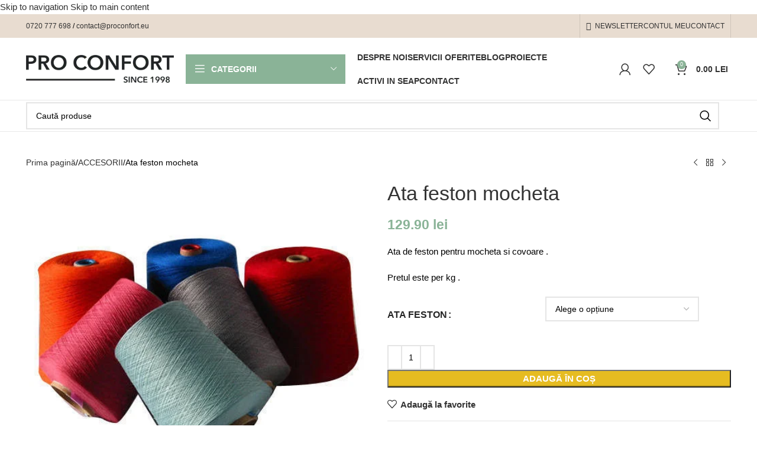

--- FILE ---
content_type: text/html; charset=UTF-8
request_url: https://proconfortcarpet.ro/produs/ata-feston/
body_size: 55242
content:
<!DOCTYPE html><html lang="ro-RO" prefix="og: https://ogp.me/ns#"><head><script data-no-optimize="1">var litespeed_docref=sessionStorage.getItem("litespeed_docref");litespeed_docref&&(Object.defineProperty(document,"referrer",{get:function(){return litespeed_docref}}),sessionStorage.removeItem("litespeed_docref"));</script> <meta charset="UTF-8"><link rel="profile" href="https://gmpg.org/xfn/11"><link rel="pingback" href="https://proconfortcarpet.ro/xmlrpc.php"> <script type="litespeed/javascript">window.cookiehub_wordpress={}</script><script type="litespeed/javascript">window.dataLayer=window.dataLayer||[];function gtag(){dataLayer.push(arguments)}
gtag('consent','default',{'ad_storage':'denied','analytics_storage':'denied','ad_user_data':'denied','ad_personalization':'denied','wait_for_update':500})</script> <title>Ata Feston Mocheta: Luciu Subtil și Culori Variate</title><meta name="description" content="Ata de feston premium pentru mocheta si covoare. Rezistenta excelenta, nu face noduri si se cose usor. Descopera acum culorile variate disponibile!"/><meta name="robots" content="follow, index, max-snippet:-1, max-video-preview:-1, max-image-preview:large"/><link rel="canonical" href="https://proconfortcarpet.ro/produs/ata-feston/" /><meta property="og:locale" content="ro_RO" /><meta property="og:type" content="product" /><meta property="og:title" content="Ata Feston Mocheta: Luciu Subtil și Culori Variate" /><meta property="og:description" content="Ata de feston premium pentru mocheta si covoare. Rezistenta excelenta, nu face noduri si se cose usor. Descopera acum culorile variate disponibile!" /><meta property="og:url" content="https://proconfortcarpet.ro/produs/ata-feston/" /><meta property="og:site_name" content="Pro Confort Carpet" /><meta property="og:updated_time" content="2024-07-23T15:50:08+03:00" /><meta property="og:image" content="https://proconfortcarpet.ro/wp-content/uploads/2022/08/dyed-polyester-yarn-500x500-1.jpg" /><meta property="og:image:secure_url" content="https://proconfortcarpet.ro/wp-content/uploads/2022/08/dyed-polyester-yarn-500x500-1.jpg" /><meta property="og:image:width" content="500" /><meta property="og:image:height" content="500" /><meta property="og:image:alt" content="Ata feston mocheta" /><meta property="og:image:type" content="image/jpeg" /><meta property="product:availability" content="instock" /><meta name="twitter:card" content="summary_large_image" /><meta name="twitter:title" content="Ata Feston Mocheta: Luciu Subtil și Culori Variate" /><meta name="twitter:description" content="Ata de feston premium pentru mocheta si covoare. Rezistenta excelenta, nu face noduri si se cose usor. Descopera acum culorile variate disponibile!" /><meta name="twitter:image" content="https://proconfortcarpet.ro/wp-content/uploads/2022/08/dyed-polyester-yarn-500x500-1.jpg" /><meta name="twitter:label1" content="Preț" /><meta name="twitter:data1" content="129.90&nbsp;lei" /><meta name="twitter:label2" content="Disponibilitate" /><meta name="twitter:data2" content="În stoc" /> <script type="application/ld+json" class="rank-math-schema-pro">{"@context":"https://schema.org","@graph":[{"@type":"Place","@id":"https://proconfortcarpet.ro/#place","address":{"@type":"PostalAddress","streetAddress":"Calea Mosilor, nr. 105, sector 2, 020852, Bucuresti","addressLocality":"Sector 2","addressRegion":"Bucure\u0219ti","postalCode":"020852","addressCountry":"Rom\u00e2nia"}},{"@type":["HomeAndConstructionBusiness","Organization"],"@id":"https://proconfortcarpet.ro/#organization","name":"Pro Confort Carpet","url":"https://proconfortcarpet.ro","sameAs":["https://www.facebook.com/ProConfortBucuresti/","https://www.instagram.com/proconfort/","https://www.youtube.com/channel/UCzEoR15hi_-9SPGITfWP1oA","https://www.linkedin.com/in/pro-confort-distribution-carpet-b797051b0/"],"email":"contact@proconfortcarpet.ro","address":{"@type":"PostalAddress","streetAddress":"Calea Mosilor, nr. 105, sector 2, 020852, Bucuresti","addressLocality":"Sector 2","addressRegion":"Bucure\u0219ti","postalCode":"020852","addressCountry":"Rom\u00e2nia"},"logo":{"@type":"ImageObject","@id":"https://proconfortcarpet.ro/#logo","url":"https://proconfortcarpet.ro/wp-content/uploads/2018/08/logo-proconfort.png","contentUrl":"https://proconfortcarpet.ro/wp-content/uploads/2018/08/logo-proconfort.png","caption":"Pro Confort Carpet","inLanguage":"ro-RO","width":"329","height":"63"},"openingHours":["Monday,Tuesday,Wednesday,Thursday,Friday 9:00-17:30"],"legalName":"PRO CONFORT DISTRIBUTION CARPET S.R.L.","location":{"@id":"https://proconfortcarpet.ro/#place"},"image":{"@id":"https://proconfortcarpet.ro/#logo"},"telephone":"0720 777 698"},{"@type":"WebSite","@id":"https://proconfortcarpet.ro/#website","url":"https://proconfortcarpet.ro","name":"Pro Confort Carpet","publisher":{"@id":"https://proconfortcarpet.ro/#organization"},"inLanguage":"ro-RO"},{"@type":"ImageObject","@id":"https://proconfortcarpet.ro/wp-content/uploads/2022/08/dyed-polyester-yarn-500x500-1.jpg","url":"https://proconfortcarpet.ro/wp-content/uploads/2022/08/dyed-polyester-yarn-500x500-1.jpg","width":"500","height":"500","inLanguage":"ro-RO"},{"@type":"BreadcrumbList","@id":"https://proconfortcarpet.ro/produs/ata-feston/#breadcrumb","itemListElement":[{"@type":"ListItem","position":"1","item":{"@id":"https://proconfortcarpet.ro","name":"Acas\u0103"}},{"@type":"ListItem","position":"2","item":{"@id":"https://proconfortcarpet.ro/categorie-produs/accesorii/","name":"ACCESORII"}},{"@type":"ListItem","position":"3","item":{"@id":"https://proconfortcarpet.ro/produs/ata-feston/","name":"Ata feston mocheta"}}]},{"@type":"WebPage","@id":"https://proconfortcarpet.ro/produs/ata-feston/#webpage","url":"https://proconfortcarpet.ro/produs/ata-feston/","name":"Ata Feston Mocheta: Luciu Subtil \u0219i Culori Variate","datePublished":"2022-08-26T11:58:19+03:00","dateModified":"2024-07-23T15:50:08+03:00","isPartOf":{"@id":"https://proconfortcarpet.ro/#website"},"primaryImageOfPage":{"@id":"https://proconfortcarpet.ro/wp-content/uploads/2022/08/dyed-polyester-yarn-500x500-1.jpg"},"inLanguage":"ro-RO","breadcrumb":{"@id":"https://proconfortcarpet.ro/produs/ata-feston/#breadcrumb"}},{"@type":"ProductGroup","name":"Ata feston mocheta: Luciu subtil \u0219i culori variate","description":"Ata de feston premium pentru mocheta si covoare. Rezistenta excelenta, nu face noduri si se cose usor. Descopera acum culorile variate disponibile!","category":"ACCESORII","mainEntityOfPage":{"@id":"https://proconfortcarpet.ro/produs/ata-feston/#webpage"},"weight":{"@type":"QuantitativeValue","unitCode":"KGM"},"image":{"@id":"https://proconfortcarpet.ro/wp-content/uploads/2022/08/dyed-polyester-yarn-500x500-1.jpg"},"url":"https://proconfortcarpet.ro/produs/ata-feston/","productGroupID":"22230","hasVariant":[{"@type":"Product","name":"Ata feston mocheta - Alb","description":"Ata de feston pentru mocheta si covoare . Pretul este per kg .","image":"https://proconfortcarpet.ro/wp-content/uploads/2022/08/dyed-polyester-yarn-500x500-1.jpg","offers":{"@type":"Offer","description":"Ata de feston pentru mocheta si covoare . Pretul este per kg .","price":"129.9","priceCurrency":"RON","availability":"http://schema.org/InStock","itemCondition":"NewCondition","priceValidUntil":"2027-12-31","url":"https://proconfortcarpet.ro/produs/ata-feston/?attribute_ata-feston=Alb"}},{"@type":"Product","name":"Ata feston mocheta - Crem","description":"Ata de feston pentru mocheta si covoare . Pretul este per kg .","image":"https://proconfortcarpet.ro/wp-content/uploads/2022/08/dyed-polyester-yarn-500x500-1.jpg","offers":{"@type":"Offer","description":"Ata de feston pentru mocheta si covoare . Pretul este per kg .","price":"129.9","priceCurrency":"RON","availability":"http://schema.org/InStock","itemCondition":"NewCondition","priceValidUntil":"2027-12-31","url":"https://proconfortcarpet.ro/produs/ata-feston/?attribute_ata-feston=Crem"}},{"@type":"Product","name":"Ata feston mocheta - Bej","description":"Ata de feston pentru mocheta si covoare . Pretul este per kg .","image":"https://proconfortcarpet.ro/wp-content/uploads/2022/08/dyed-polyester-yarn-500x500-1.jpg","offers":{"@type":"Offer","description":"Ata de feston pentru mocheta si covoare . Pretul este per kg .","price":"129.9","priceCurrency":"RON","availability":"http://schema.org/InStock","itemCondition":"NewCondition","priceValidUntil":"2027-12-31","url":"https://proconfortcarpet.ro/produs/ata-feston/?attribute_ata-feston=Bej"}},{"@type":"Product","name":"Ata feston mocheta - Bej inchis","description":"Ata de feston pentru mocheta si covoare . Pretul este per kg .","image":"https://proconfortcarpet.ro/wp-content/uploads/2022/08/dyed-polyester-yarn-500x500-1.jpg","offers":{"@type":"Offer","description":"Ata de feston pentru mocheta si covoare . Pretul este per kg .","price":"129.9","priceCurrency":"RON","availability":"http://schema.org/InStock","itemCondition":"NewCondition","priceValidUntil":"2027-12-31","url":"https://proconfortcarpet.ro/produs/ata-feston/?attribute_ata-feston=Bej+inchis"}},{"@type":"Product","name":"Ata feston mocheta - Bej spicat","description":"Ata de feston pentru mocheta si covoare . Pretul este per kg .","image":"https://proconfortcarpet.ro/wp-content/uploads/2022/08/dyed-polyester-yarn-500x500-1.jpg","offers":{"@type":"Offer","description":"Ata de feston pentru mocheta si covoare . Pretul este per kg .","price":"129.9","priceCurrency":"RON","availability":"http://schema.org/InStock","itemCondition":"NewCondition","priceValidUntil":"2027-12-31","url":"https://proconfortcarpet.ro/produs/ata-feston/?attribute_ata-feston=Bej+spicat"}},{"@type":"Product","name":"Ata feston mocheta - Maro","description":"Ata de feston pentru mocheta si covoare . Pretul este per kg .","image":"https://proconfortcarpet.ro/wp-content/uploads/2022/08/dyed-polyester-yarn-500x500-1.jpg","offers":{"@type":"Offer","description":"Ata de feston pentru mocheta si covoare . Pretul este per kg .","price":"129.9","priceCurrency":"RON","availability":"http://schema.org/InStock","itemCondition":"NewCondition","priceValidUntil":"2027-12-31","url":"https://proconfortcarpet.ro/produs/ata-feston/?attribute_ata-feston=Maro"}},{"@type":"Product","name":"Ata feston mocheta - Chocolate","description":"Ata de feston pentru mocheta si covoare . Pretul este per kg .","image":"https://proconfortcarpet.ro/wp-content/uploads/2022/08/dyed-polyester-yarn-500x500-1.jpg","offers":{"@type":"Offer","description":"Ata de feston pentru mocheta si covoare . Pretul este per kg .","price":"129.9","priceCurrency":"RON","availability":"http://schema.org/InStock","itemCondition":"NewCondition","priceValidUntil":"2027-12-31","url":"https://proconfortcarpet.ro/produs/ata-feston/?attribute_ata-feston=Chocolate"}},{"@type":"Product","name":"Ata feston mocheta - Mocha","description":"Ata de feston pentru mocheta si covoare . Pretul este per kg .","image":"https://proconfortcarpet.ro/wp-content/uploads/2022/08/dyed-polyester-yarn-500x500-1.jpg","offers":{"@type":"Offer","description":"Ata de feston pentru mocheta si covoare . Pretul este per kg .","price":"129.9","priceCurrency":"RON","availability":"http://schema.org/InStock","itemCondition":"NewCondition","priceValidUntil":"2027-12-31","url":"https://proconfortcarpet.ro/produs/ata-feston/?attribute_ata-feston=Mocha"}},{"@type":"Product","name":"Ata feston mocheta - Coniac","description":"Ata de feston pentru mocheta si covoare . Pretul este per kg .","image":"https://proconfortcarpet.ro/wp-content/uploads/2022/08/dyed-polyester-yarn-500x500-1.jpg","offers":{"@type":"Offer","description":"Ata de feston pentru mocheta si covoare . Pretul este per kg .","price":"129.9","priceCurrency":"RON","availability":"http://schema.org/InStock","itemCondition":"NewCondition","priceValidUntil":"2027-12-31","url":"https://proconfortcarpet.ro/produs/ata-feston/?attribute_ata-feston=Coniac"}},{"@type":"Product","name":"Ata feston mocheta - Caramiziu","description":"Ata de feston pentru mocheta si covoare . Pretul este per kg .","image":"https://proconfortcarpet.ro/wp-content/uploads/2022/08/dyed-polyester-yarn-500x500-1.jpg","offers":{"@type":"Offer","description":"Ata de feston pentru mocheta si covoare . Pretul este per kg .","price":"129.9","priceCurrency":"RON","availability":"http://schema.org/InStock","itemCondition":"NewCondition","priceValidUntil":"2027-12-31","url":"https://proconfortcarpet.ro/produs/ata-feston/?attribute_ata-feston=Caramiziu"}},{"@type":"Product","name":"Ata feston mocheta - Gri","description":"Ata de feston pentru mocheta si covoare . Pretul este per kg .","image":"https://proconfortcarpet.ro/wp-content/uploads/2022/08/dyed-polyester-yarn-500x500-1.jpg","offers":{"@type":"Offer","description":"Ata de feston pentru mocheta si covoare . Pretul este per kg .","price":"129.9","priceCurrency":"RON","availability":"http://schema.org/InStock","itemCondition":"NewCondition","priceValidUntil":"2027-12-31","url":"https://proconfortcarpet.ro/produs/ata-feston/?attribute_ata-feston=Gri"}},{"@type":"Product","name":"Ata feston mocheta - Gri deschis","description":"Ata de feston pentru mocheta si covoare . Pretul este per kg .","image":"https://proconfortcarpet.ro/wp-content/uploads/2022/08/dyed-polyester-yarn-500x500-1.jpg","offers":{"@type":"Offer","description":"Ata de feston pentru mocheta si covoare . Pretul este per kg .","price":"129.9","priceCurrency":"RON","availability":"http://schema.org/InStock","itemCondition":"NewCondition","priceValidUntil":"2027-12-31","url":"https://proconfortcarpet.ro/produs/ata-feston/?attribute_ata-feston=Gri+deschis"}},{"@type":"Product","name":"Ata feston mocheta - Gri anthracit","description":"Ata de feston pentru mocheta si covoare . Pretul este per kg .","image":"https://proconfortcarpet.ro/wp-content/uploads/2022/08/dyed-polyester-yarn-500x500-1.jpg","offers":{"@type":"Offer","description":"Ata de feston pentru mocheta si covoare . Pretul este per kg .","price":"129.9","priceCurrency":"RON","availability":"http://schema.org/InStock","itemCondition":"NewCondition","priceValidUntil":"2027-12-31","url":"https://proconfortcarpet.ro/produs/ata-feston/?attribute_ata-feston=Gri+anthracit"}},{"@type":"Product","name":"Ata feston mocheta - Albastru","description":"Ata de feston pentru mocheta si covoare . Pretul este per kg .","image":"https://proconfortcarpet.ro/wp-content/uploads/2022/08/dyed-polyester-yarn-500x500-1.jpg","offers":{"@type":"Offer","description":"Ata de feston pentru mocheta si covoare . Pretul este per kg .","price":"129.9","priceCurrency":"RON","availability":"http://schema.org/InStock","itemCondition":"NewCondition","priceValidUntil":"2027-12-31","url":"https://proconfortcarpet.ro/produs/ata-feston/?attribute_ata-feston=Albastru"}},{"@type":"Product","name":"Ata feston mocheta - Abastru deschis","description":"Ata de feston pentru mocheta si covoare . Pretul este per kg .","image":"https://proconfortcarpet.ro/wp-content/uploads/2022/08/dyed-polyester-yarn-500x500-1.jpg","offers":{"@type":"Offer","description":"Ata de feston pentru mocheta si covoare . Pretul este per kg .","price":"129.9","priceCurrency":"RON","availability":"http://schema.org/InStock","itemCondition":"NewCondition","priceValidUntil":"2027-12-31","url":"https://proconfortcarpet.ro/produs/ata-feston/?attribute_ata-feston=Abastru+deschis"}},{"@type":"Product","name":"Ata feston mocheta - Albastru ocean","description":"Ata de feston pentru mocheta si covoare . Pretul este per kg .","image":"https://proconfortcarpet.ro/wp-content/uploads/2022/08/dyed-polyester-yarn-500x500-1.jpg","offers":{"@type":"Offer","description":"Ata de feston pentru mocheta si covoare . Pretul este per kg .","price":"129.9","priceCurrency":"RON","availability":"http://schema.org/InStock","itemCondition":"NewCondition","priceValidUntil":"2027-12-31","url":"https://proconfortcarpet.ro/produs/ata-feston/?attribute_ata-feston=Albastru+ocean"}},{"@type":"Product","name":"Ata feston mocheta - Albastru inchis","description":"Ata de feston pentru mocheta si covoare . Pretul este per kg .","image":"https://proconfortcarpet.ro/wp-content/uploads/2022/08/dyed-polyester-yarn-500x500-1.jpg","offers":{"@type":"Offer","description":"Ata de feston pentru mocheta si covoare . Pretul este per kg .","price":"129.9","priceCurrency":"RON","availability":"http://schema.org/InStock","itemCondition":"NewCondition","priceValidUntil":"2027-12-31","url":"https://proconfortcarpet.ro/produs/ata-feston/?attribute_ata-feston=Albastru+inchis"}},{"@type":"Product","name":"Ata feston mocheta - Bleumarin","description":"Ata de feston pentru mocheta si covoare . Pretul este per kg .","image":"https://proconfortcarpet.ro/wp-content/uploads/2022/08/dyed-polyester-yarn-500x500-1.jpg","offers":{"@type":"Offer","description":"Ata de feston pentru mocheta si covoare . Pretul este per kg .","price":"129.9","priceCurrency":"RON","availability":"http://schema.org/InStock","itemCondition":"NewCondition","priceValidUntil":"2027-12-31","url":"https://proconfortcarpet.ro/produs/ata-feston/?attribute_ata-feston=Bleumarin"}},{"@type":"Product","name":"Ata feston mocheta - Verde","description":"Ata de feston pentru mocheta si covoare . Pretul este per kg .","image":"https://proconfortcarpet.ro/wp-content/uploads/2022/08/dyed-polyester-yarn-500x500-1.jpg","offers":{"@type":"Offer","description":"Ata de feston pentru mocheta si covoare . Pretul este per kg .","price":"129.9","priceCurrency":"RON","availability":"http://schema.org/InStock","itemCondition":"NewCondition","priceValidUntil":"2027-12-31","url":"https://proconfortcarpet.ro/produs/ata-feston/?attribute_ata-feston=Verde"}},{"@type":"Product","name":"Ata feston mocheta - Verde spicat","description":"Ata de feston pentru mocheta si covoare . Pretul este per kg .","image":"https://proconfortcarpet.ro/wp-content/uploads/2022/08/dyed-polyester-yarn-500x500-1.jpg","offers":{"@type":"Offer","description":"Ata de feston pentru mocheta si covoare . Pretul este per kg .","price":"129.9","priceCurrency":"RON","availability":"http://schema.org/InStock","itemCondition":"NewCondition","priceValidUntil":"2027-12-31","url":"https://proconfortcarpet.ro/produs/ata-feston/?attribute_ata-feston=Verde+spicat"}},{"@type":"Product","name":"Ata feston mocheta - Verde fistic","description":"Ata de feston pentru mocheta si covoare . Pretul este per kg .","image":"https://proconfortcarpet.ro/wp-content/uploads/2022/08/dyed-polyester-yarn-500x500-1.jpg","offers":{"@type":"Offer","description":"Ata de feston pentru mocheta si covoare . Pretul este per kg .","price":"129.9","priceCurrency":"RON","availability":"http://schema.org/InStock","itemCondition":"NewCondition","priceValidUntil":"2027-12-31","url":"https://proconfortcarpet.ro/produs/ata-feston/?attribute_ata-feston=Verde+fistic"}},{"@type":"Product","name":"Ata feston mocheta - Galben","description":"Ata de feston pentru mocheta si covoare . Pretul este per kg .","image":"https://proconfortcarpet.ro/wp-content/uploads/2022/08/dyed-polyester-yarn-500x500-1.jpg","offers":{"@type":"Offer","description":"Ata de feston pentru mocheta si covoare . Pretul este per kg .","price":"129.9","priceCurrency":"RON","availability":"http://schema.org/InStock","itemCondition":"NewCondition","priceValidUntil":"2027-12-31","url":"https://proconfortcarpet.ro/produs/ata-feston/?attribute_ata-feston=Galben"}},{"@type":"Product","name":"Ata feston mocheta - Rosu","description":"Ata de feston pentru mocheta si covoare . Pretul este per kg .","image":"https://proconfortcarpet.ro/wp-content/uploads/2022/08/dyed-polyester-yarn-500x500-1.jpg","offers":{"@type":"Offer","description":"Ata de feston pentru mocheta si covoare . Pretul este per kg .","price":"129.9","priceCurrency":"RON","availability":"http://schema.org/InStock","itemCondition":"NewCondition","priceValidUntil":"2027-12-31","url":"https://proconfortcarpet.ro/produs/ata-feston/?attribute_ata-feston=Rosu"}},{"@type":"Product","name":"Ata feston mocheta - Grena","description":"Ata de feston pentru mocheta si covoare . Pretul este per kg .","image":"https://proconfortcarpet.ro/wp-content/uploads/2022/08/dyed-polyester-yarn-500x500-1.jpg","offers":{"@type":"Offer","description":"Ata de feston pentru mocheta si covoare . Pretul este per kg .","price":"129.9","priceCurrency":"RON","availability":"http://schema.org/InStock","itemCondition":"NewCondition","priceValidUntil":"2027-12-31","url":"https://proconfortcarpet.ro/produs/ata-feston/?attribute_ata-feston=Grena"}},{"@type":"Product","name":"Ata feston mocheta - Visiniu","description":"Ata de feston pentru mocheta si covoare . Pretul este per kg .","image":"https://proconfortcarpet.ro/wp-content/uploads/2022/08/dyed-polyester-yarn-500x500-1.jpg","offers":{"@type":"Offer","description":"Ata de feston pentru mocheta si covoare . Pretul este per kg .","price":"129.9","priceCurrency":"RON","availability":"http://schema.org/InStock","itemCondition":"NewCondition","priceValidUntil":"2027-12-31","url":"https://proconfortcarpet.ro/produs/ata-feston/?attribute_ata-feston=Visiniu"}},{"@type":"Product","name":"Ata feston mocheta - Roz pudrat","description":"Ata de feston pentru mocheta si covoare . Pretul este per kg .","image":"https://proconfortcarpet.ro/wp-content/uploads/2022/08/dyed-polyester-yarn-500x500-1.jpg","offers":{"@type":"Offer","description":"Ata de feston pentru mocheta si covoare . Pretul este per kg .","price":"129.9","priceCurrency":"RON","availability":"http://schema.org/InStock","itemCondition":"NewCondition","priceValidUntil":"2027-12-31","url":"https://proconfortcarpet.ro/produs/ata-feston/?attribute_ata-feston=Roz+pudrat"}},{"@type":"Product","name":"Ata feston mocheta - Lila","description":"Ata de feston pentru mocheta si covoare . Pretul este per kg .","image":"https://proconfortcarpet.ro/wp-content/uploads/2022/08/dyed-polyester-yarn-500x500-1.jpg","offers":{"@type":"Offer","description":"Ata de feston pentru mocheta si covoare . Pretul este per kg .","price":"129.9","priceCurrency":"RON","availability":"http://schema.org/InStock","itemCondition":"NewCondition","priceValidUntil":"2027-12-31","url":"https://proconfortcarpet.ro/produs/ata-feston/?attribute_ata-feston=Lila"}},{"@type":"Product","name":"Ata feston mocheta - Ciclamen","description":"Ata de feston pentru mocheta si covoare . Pretul este per kg .","image":"https://proconfortcarpet.ro/wp-content/uploads/2022/08/dyed-polyester-yarn-500x500-1.jpg","offers":{"@type":"Offer","description":"Ata de feston pentru mocheta si covoare . Pretul este per kg .","price":"129.9","priceCurrency":"RON","availability":"http://schema.org/InStock","itemCondition":"NewCondition","priceValidUntil":"2027-12-31","url":"https://proconfortcarpet.ro/produs/ata-feston/?attribute_ata-feston=Ciclamen"}},{"@type":"Product","name":"Ata feston mocheta - Negru","description":"Ata de feston pentru mocheta si covoare . Pretul este per kg .","image":"https://proconfortcarpet.ro/wp-content/uploads/2022/08/dyed-polyester-yarn-500x500-1.jpg","offers":{"@type":"Offer","description":"Ata de feston pentru mocheta si covoare . Pretul este per kg .","price":"129.9","priceCurrency":"RON","availability":"http://schema.org/InStock","itemCondition":"NewCondition","priceValidUntil":"2027-12-31","url":"https://proconfortcarpet.ro/produs/ata-feston/?attribute_ata-feston=Negru"}}],"@id":"https://proconfortcarpet.ro/produs/ata-feston/#richSnippet"}]}</script> <link rel='dns-prefetch' href='//fonts.googleapis.com' /><link rel="alternate" type="application/rss+xml" title="Pro Confort Carpet &raquo; Flux" href="https://proconfortcarpet.ro/feed/" /><link rel="alternate" type="application/rss+xml" title="Pro Confort Carpet &raquo; Flux comentarii" href="https://proconfortcarpet.ro/comments/feed/" /><link rel="alternate" type="application/rss+xml" title="Flux comentarii Pro Confort Carpet &raquo; Ata feston mocheta" href="https://proconfortcarpet.ro/produs/ata-feston/feed/" /><link rel="alternate" title="oEmbed (JSON)" type="application/json+oembed" href="https://proconfortcarpet.ro/wp-json/oembed/1.0/embed?url=https%3A%2F%2Fproconfortcarpet.ro%2Fprodus%2Fata-feston%2F" /><link rel="alternate" title="oEmbed (XML)" type="text/xml+oembed" href="https://proconfortcarpet.ro/wp-json/oembed/1.0/embed?url=https%3A%2F%2Fproconfortcarpet.ro%2Fprodus%2Fata-feston%2F&#038;format=xml" /><style id='wp-img-auto-sizes-contain-inline-css' type='text/css'>img:is([sizes=auto i],[sizes^="auto," i]){contain-intrinsic-size:3000px 1500px}
/*# sourceURL=wp-img-auto-sizes-contain-inline-css */</style><style id="litespeed-ccss">#price_calculator{border-style:none}#price_calculator td{border-style:none;vertical-align:top}#price_calculator input{float:right}#price_calculator input{text-align:right;width:64px}.container,.container-fluid{width:100%;padding-right:15px;padding-left:15px;margin-right:auto;margin-left:auto}.row{display:flex;flex-wrap:wrap;margin-right:-15px;margin-left:-15px}.col-12,.col-lg-12,.col-lg-6,.col-md-12,.col-md-6{position:relative;width:100%;min-height:1px;padding-right:15px;padding-left:15px}.col-12{flex:0 0 100%;max-width:100%}@media (min-width:769px){.col-md-6{flex:0 0 50%;max-width:50%}.col-md-12{flex:0 0 100%;max-width:100%}}@media (min-width:1025px){.col-lg-6{flex:0 0 50%;max-width:50%}.col-lg-12{flex:0 0 100%;max-width:100%}}.align-items-start{align-items:flex-start!important}:root{--wd-text-line-height:1.6;--wd-brd-radius:.001px;--wd-form-height:42px;--wd-form-color:inherit;--wd-form-placeholder-color:inherit;--wd-form-bg:transparent;--wd-form-brd-color:rgba(0,0,0,.1);--wd-form-brd-color-focus:rgba(0,0,0,.15);--wd-form-chevron:url([data-uri]);--btn-height:42px;--btn-transform:uppercase;--btn-font-weight:600;--btn-font-family:inherit;--btn-font-style:unset;--wd-main-bgcolor:#fff;--wd-scroll-w:.001px;--wd-admin-bar-h:.001px;--wd-tags-mb:20px;--wd-block-spacing:20px;--wd-header-banner-mt:.001px;--wd-sticky-nav-w:.001px;--color-white:#fff;--color-gray-100:#f7f7f7;--color-gray-200:#f1f1f1;--color-gray-300:#bbb;--color-gray-400:#a5a5a5;--color-gray-500:#777;--color-gray-600:#666;--color-gray-700:#555;--color-gray-800:#333;--color-gray-900:#242424;--bgcolor-white-rgb:255,255,255;--bgcolor-white:#fff;--bgcolor-gray-100:#f7f7f7;--bgcolor-gray-200:#f7f7f7;--bgcolor-gray-300:#f1f1f1;--bgcolor-gray-400:rgba(187,187,187,.4);--brdcolor-gray-200:rgba(0,0,0,.075);--brdcolor-gray-300:rgba(0,0,0,.105);--brdcolor-gray-400:rgba(0,0,0,.12);--brdcolor-gray-500:rgba(0,0,0,.2)}html,body,div,span,h1,p,a,img,strong,i,ul,li,form,label,table,tbody,tr,th,td,figure,header{margin:0;padding:0;border:0;vertical-align:baseline;font:inherit;font-size:100%}*,*:before,*:after{-webkit-box-sizing:border-box;-moz-box-sizing:border-box;box-sizing:border-box}html{line-height:1;-webkit-text-size-adjust:100%;font-family:sans-serif;overflow-x:hidden}ul{list-style:none;margin-bottom:var(--list-mb);padding-left:var(--li-pl);--list-mb:20px;--li-mb:10px;--li-pl:17px}th,td{vertical-align:middle;text-align:left}a img{border:none}figure,header{display:block}a,button,input{touch-action:manipulation}button,input,select{margin:0;color:inherit;font:inherit}button{overflow:visible}button{-webkit-appearance:button}button::-moz-focus-inner,input::-moz-focus-inner{padding:0;border:0;padding:0;border:0}body{margin:0;background-color:#fff;color:var(--wd-text-color);text-rendering:optimizeLegibility;font-weight:var(--wd-text-font-weight);font-style:var(--wd-text-font-style);font-size:var(--wd-text-font-size);font-family:var(--wd-text-font);-webkit-font-smoothing:antialiased;-moz-osx-font-smoothing:grayscale;line-height:var(--wd-text-line-height);--wd-header-h:calc(var(--wd-top-bar-h) + var(--wd-header-general-h) + var(--wd-header-bottom-h));--wd-header-sticky-h:calc(var(--wd-top-bar-sticky-h) + var(--wd-header-general-sticky-h) + var(--wd-header-bottom-sticky-h) + var(--wd-header-clone-h))}@supports (overflow:clip){body{overflow:clip}}p{margin-bottom:var(--wd-tags-mb)}a{color:var(--wd-link-color);text-decoration:none}label{display:block;margin-bottom:5px;color:var(--wd-title-color);vertical-align:middle;font-weight:400}.required{border:none;color:#e01020;font-size:16px;line-height:1}strong{font-weight:600}img{max-width:100%;height:auto;border:0;vertical-align:middle}h1{font-size:28px}h1,.title{display:block;margin-bottom:var(--wd-tags-mb);color:var(--wd-title-color);text-transform:var(--wd-title-transform);font-weight:var(--wd-title-font-weight);font-style:var(--wd-title-font-style);font-family:var(--wd-title-font);line-height:1.4}.wd-entities-title{display:block;color:var(--wd-entities-title-color);word-wrap:break-word;font-weight:var(--wd-entities-title-font-weight);font-style:var(--wd-entities-title-font-style);font-family:var(--wd-entities-title-font);text-transform:var(--wd-entities-title-transform);line-height:1.4}li{margin-bottom:var(--li-mb)}li:last-child{margin-bottom:0}li>ul{margin-top:var(--li-mb);margin-bottom:0}ul{list-style:disc}.wd-sub-menu,.wd-sub-menu ul,.wd-nav{list-style:none;--li-pl:0}.wd-sub-menu,.wd-sub-menu ul,.wd-nav{--list-mb:0;--li-mb:0}.text-center{--content-align:center;--text-align:center;text-align:center}.text-right{--text-align:right;text-align:right;--content-align:flex-end}.text-left{--text-align:left;text-align:left;--content-align:flex-start}[class*=color-scheme-light]{--color-white:#000;--color-gray-100:rgba(255,255,255,.1);--color-gray-200:rgba(255,255,255,.2);--color-gray-300:rgba(255,255,255,.5);--color-gray-400:rgba(255,255,255,.6);--color-gray-500:rgba(255,255,255,.7);--color-gray-600:rgba(255,255,255,.8);--color-gray-700:rgba(255,255,255,.9);--color-gray-800:#fff;--color-gray-900:#fff;--bgcolor-white-rgb:0,0,0;--bgcolor-white:#0f0f0f;--bgcolor-gray-100:#0a0a0a;--bgcolor-gray-200:#121212;--bgcolor-gray-300:#141414;--bgcolor-gray-400:#171717;--brdcolor-gray-200:rgba(255,255,255,.1);--brdcolor-gray-300:rgba(255,255,255,.15);--brdcolor-gray-400:rgba(255,255,255,.25);--brdcolor-gray-500:rgba(255,255,255,.3);--wd-text-color:rgba(255,255,255,.8);--wd-title-color:#fff;--wd-widget-title-color:var(--wd-title-color);--wd-entities-title-color:#fff;--wd-entities-title-color-hover:rgba(255,255,255,.8);--wd-link-color:rgba(255,255,255,.9);--wd-link-color-hover:#fff;--wd-form-brd-color:rgba(255,255,255,.2);--wd-form-brd-color-focus:rgba(255,255,255,.3);--wd-form-placeholder-color:rgba(255,255,255,.6);--wd-form-chevron:url([data-uri]);--wd-main-bgcolor:#1a1a1a;color:var(--wd-text-color)}.color-scheme-dark{--color-white:#fff;--color-gray-100:#f7f7f7;--color-gray-200:#f1f1f1;--color-gray-300:#bbb;--color-gray-400:#a5a5a5;--color-gray-500:#777;--color-gray-600:#666;--color-gray-700:#555;--color-gray-800:#333;--color-gray-900:#242424;--bgcolor-white-rgb:255,255,255;--bgcolor-white:#fff;--bgcolor-gray-100:#f7f7f7;--bgcolor-gray-200:#f7f7f7;--bgcolor-gray-300:#f1f1f1;--bgcolor-gray-400:rgba(187,187,187,.4);--brdcolor-gray-200:rgba(0,0,0,.075);--brdcolor-gray-300:rgba(0,0,0,.105);--brdcolor-gray-400:rgba(0,0,0,.12);--brdcolor-gray-500:rgba(0,0,0,.2);--wd-text-color:#777;--wd-title-color:#242424;--wd-entities-title-color:#333;--wd-entities-title-color-hover:rgba(51,51,51,.65);--wd-link-color:#333;--wd-link-color-hover:#242424;--wd-form-brd-color:rgba(0,0,0,.1);--wd-form-brd-color-focus:rgba(0,0,0,.15);--wd-form-placeholder-color:#777;color:var(--wd-text-color)}.wd-fill{position:absolute;top:0;right:0;bottom:0;left:0}.set-mb-l{--margin-bottom:20px}.set-mb-l>*{margin-bottom:var(--margin-bottom)}.set-cont-mb-s{--wd-tags-mb:10px}.reset-last-child>*:last-child{margin-bottom:0}@keyframes wd-fadeIn{from{opacity:0}to{opacity:1}}table{margin-bottom:35px;width:100%;border-spacing:0;border-collapse:collapse;line-height:1.4}table th{padding:15px 10px;border-bottom:2px solid var(--brdcolor-gray-200);color:var(--wd-title-color);text-transform:uppercase;font-weight:var(--wd-title-font-weight);font-style:var(--wd-title-font-style);font-size:16px;font-family:var(--wd-title-font)}table td{padding:15px 12px;border-bottom:1px solid var(--brdcolor-gray-300)}input[type=text],input[type=password],select{-webkit-appearance:none;-moz-appearance:none;appearance:none}input[type=text],input[type=password],select{padding:0 15px;max-width:100%;width:100%;height:var(--wd-form-height);border:var(--wd-form-brd-width) solid var(--wd-form-brd-color);border-radius:var(--wd-form-brd-radius);background-color:var(--wd-form-bg);box-shadow:none;color:var(--wd-form-color);vertical-align:middle;font-size:14px}::-webkit-input-placeholder{color:var(--wd-form-placeholder-color)}::-moz-placeholder{color:var(--wd-form-placeholder-color)}:-moz-placeholder{color:var(--wd-form-placeholder-color)}input[type=checkbox]{box-sizing:border-box;margin-top:0;padding:0;vertical-align:middle;margin-inline-end:5px}select{padding-right:30px;background-image:var(--wd-form-chevron);background-position:right 10px top 50%;background-size:auto 18px;background-repeat:no-repeat}select option{background-color:var(--bgcolor-white)}input:-webkit-autofill{border-color:var(--wd-form-brd-color);-webkit-box-shadow:0 0 0 1000px var(--wd-form-bg) inset;-webkit-text-fill-color:var(--wd-form-color)}.wd-scroll-content{overflow:hidden;overflow-y:auto;-webkit-overflow-scrolling:touch;max-height:50vh;scrollbar-width:thin}.wd-dropdown{position:absolute;top:100%;left:0;z-index:380;margin-top:15px;margin-right:0;margin-left:calc(var(--nav-gap,.001px)/2*-1);background-color:var(--bgcolor-white);background-position:bottom right;background-clip:border-box;background-repeat:no-repeat;box-shadow:0 0 3px rgba(0,0,0,.15);text-align:left;border-radius:var(--wd-brd-radius);visibility:hidden;opacity:0;transform:translateY(15px) translateZ(0)}.wd-dropdown:after{content:"";position:absolute;right:0;bottom:100%;left:0;height:15px}.wd-dropdown-menu{min-height:min(var(--wd-dropdown-height),var(--wd-content-h,var(--wd-dropdown-height)));width:var(--wd-dropdown-width);background-image:var(--wd-dropdown-bg-img)}.wd-dropdown-menu.wd-design-default{padding:12px 20px;--wd-dropdown-width:220px}.wd-dropdown-menu.wd-design-default>.container{padding:0;width:auto}.wd-dropdown-menu.wd-design-default .wd-dropdown{top:0;left:100%;padding:12px 20px;width:var(--wd-dropdown-width);margin:0 0 0 20px}.wd-dropdown-menu.wd-design-default .wd-dropdown:after{top:0;right:100%;bottom:0;left:auto;width:20px;height:auto}.wd-dropdown-menu.wd-design-default .menu-item-has-children>a:after{margin-left:auto;color:rgba(82,82,82,.45);font-weight:600;font-size:55%;line-height:1;font-family:"woodmart-font";content:"\f113"}.wd-side-hidden{position:fixed;top:var(--wd-admin-bar-h);bottom:0;z-index:500;overflow:hidden;overflow-y:auto;-webkit-overflow-scrolling:touch;width:340px;background-color:var(--bgcolor-white)}.wd-side-hidden.wd-left{right:auto;left:0;transform:translate3d(-100%,0,0)}.wd-side-hidden.wd-right{right:0;left:auto;transform:translate3d(100%,0,0)}.wd-sub-menu{--sub-menu-color:#848484;--sub-menu-color-hover:var(--wd-primary-color)}.wd-sub-menu li{position:relative}.wd-sub-menu li>a{position:relative;display:flex;align-items:center;padding-top:8px;padding-bottom:8px;color:var(--sub-menu-color);font-size:14px;line-height:1.3}.wd-nav{--nav-gap:20px;display:inline-flex;flex-wrap:wrap;justify-content:var(--text-align);text-align:left;gap:1px var(--nav-gap)}.wd-nav>li{position:relative}.wd-nav>li>a{position:relative;display:flex;align-items:center;flex-direction:row;text-transform:uppercase;font-weight:600;font-size:13px;line-height:1.2}.wd-nav>li>a .wd-nav-icon{margin-right:7px;font-size:115%}.wd-nav[class*=wd-style-]{--nav-color:#333;--nav-color-hover:rgba(51,51,51,.7);--nav-color-active:rgba(51,51,51,.7);--nav-chevron-color:rgba(82,82,82,.45)}.wd-nav[class*=wd-style-]>li>a{color:var(--nav-color)}.wd-nav.wd-style-default{--nav-color-hover:var(--wd-primary-color);--nav-color-active:var(--wd-primary-color)}.wd-nav.wd-style-bordered>li{align-items:stretch}.wd-nav[class*=wd-style-underline] .nav-link-text{position:relative;display:inline-block;padding-top:1px;padding-bottom:1px;line-height:1.2}.wd-nav[class*=wd-style-underline] .nav-link-text:after{content:'';position:absolute;top:100%;left:0;width:0;height:2px;background-color:var(--wd-primary-color)}.wd-close-side{position:fixed;z-index:400;visibility:hidden;background-color:rgba(0,0,0,.7);opacity:0}.wd-action-btn{display:inline-flex;vertical-align:middle;--action-btn-color:var(--color-gray-800);--action-btn-hover-color:var(--color-gray-500)}.wd-action-btn>a{display:inline-flex;align-items:center;justify-content:center;color:var(--action-btn-color)}.wd-action-btn>a:before{font-family:"woodmart-font"}.wd-action-btn>a:after{position:absolute;top:calc(50% - .5em);left:0;opacity:0;content:"";display:inline-block;width:1em;height:1em;border:1px solid rgba(0,0,0,0);border-left-color:var(--color-gray-900);border-radius:50%;vertical-align:middle}.wd-action-btn.wd-style-text>a{position:relative;font-weight:600;line-height:1}.wd-action-btn.wd-style-text>a:before{margin-inline-end:.3em;font-size:110%;font-weight:400}.wd-cross-icon>a:before{content:"\f112"}.wd-heading{display:flex;flex:0 0 auto;align-items:center;justify-content:flex-end;gap:10px;padding:20px 15px;border-bottom:1px solid var(--brdcolor-gray-300)}.wd-heading>a{--wd-link-color:var(--wd-primary-color);--wd-link-color-hover:var(--wd-primary-color)}.wd-heading .title{flex:1 1 auto;margin-bottom:0;font-size:130%}.wd-heading .wd-action-btn{flex:0 0 auto}.wd-heading .wd-action-btn.wd-style-text>a{height:25px}.widget{margin-bottom:30px;padding-bottom:30px;border-bottom:1px solid var(--brdcolor-gray-300)}.widget:last-child{margin-bottom:0;padding-bottom:0;border-bottom:none}.website-wrapper{position:relative;background-color:var(--wd-main-bgcolor)}.main-page-wrapper{margin-top:-40px;padding-top:40px;min-height:50vh;background-color:var(--wd-main-bgcolor)}.site-content{margin-bottom:40px}@media (min-width:1025px){.wd-scroll{--scrollbar-track-bg:rgba(0,0,0,.05);--scrollbar-thumb-bg:rgba(0,0,0,.12)}.wd-scroll ::-webkit-scrollbar{width:5px}.wd-scroll ::-webkit-scrollbar-track{background-color:var(--scrollbar-track-bg)}.wd-scroll ::-webkit-scrollbar-thumb{background-color:var(--scrollbar-thumb-bg)}}@media (max-width:1024px){@supports not (overflow:clip){body{overflow:hidden}}.wd-side-hidden{width:300px;z-index:99999}.wd-close-side{top:-150px}}ul{box-sizing:border-box}.entry-content{counter-reset:footnotes}:root{--wp--preset--font-size--normal:16px;--wp--preset--font-size--huge:42px}.screen-reader-text{clip:rect(1px,1px,1px,1px);word-wrap:normal!important;border:0;-webkit-clip-path:inset(50%);clip-path:inset(50%);height:1px;margin:-1px;overflow:hidden;padding:0;position:absolute;width:1px}.screen-reader-text{clip:rect(1px,1px,1px,1px);word-wrap:normal!important;border:0;-webkit-clip-path:inset(50%);clip-path:inset(50%);height:1px;margin:-1px;overflow:hidden;overflow-wrap:normal!important;padding:0;position:absolute!important;width:1px}:root{--drawer-width:480px;--neg-drawer-width:calc(var(--drawer-width)*-1)}body{--wp--preset--color--black:#000;--wp--preset--color--cyan-bluish-gray:#abb8c3;--wp--preset--color--white:#fff;--wp--preset--color--pale-pink:#f78da7;--wp--preset--color--vivid-red:#cf2e2e;--wp--preset--color--luminous-vivid-orange:#ff6900;--wp--preset--color--luminous-vivid-amber:#fcb900;--wp--preset--color--light-green-cyan:#7bdcb5;--wp--preset--color--vivid-green-cyan:#00d084;--wp--preset--color--pale-cyan-blue:#8ed1fc;--wp--preset--color--vivid-cyan-blue:#0693e3;--wp--preset--color--vivid-purple:#9b51e0;--wp--preset--gradient--vivid-cyan-blue-to-vivid-purple:linear-gradient(135deg,rgba(6,147,227,1) 0%,#9b51e0 100%);--wp--preset--gradient--light-green-cyan-to-vivid-green-cyan:linear-gradient(135deg,#7adcb4 0%,#00d082 100%);--wp--preset--gradient--luminous-vivid-amber-to-luminous-vivid-orange:linear-gradient(135deg,rgba(252,185,0,1) 0%,rgba(255,105,0,1) 100%);--wp--preset--gradient--luminous-vivid-orange-to-vivid-red:linear-gradient(135deg,rgba(255,105,0,1) 0%,#cf2e2e 100%);--wp--preset--gradient--very-light-gray-to-cyan-bluish-gray:linear-gradient(135deg,#eee 0%,#a9b8c3 100%);--wp--preset--gradient--cool-to-warm-spectrum:linear-gradient(135deg,#4aeadc 0%,#9778d1 20%,#cf2aba 40%,#ee2c82 60%,#fb6962 80%,#fef84c 100%);--wp--preset--gradient--blush-light-purple:linear-gradient(135deg,#ffceec 0%,#9896f0 100%);--wp--preset--gradient--blush-bordeaux:linear-gradient(135deg,#fecda5 0%,#fe2d2d 50%,#6b003e 100%);--wp--preset--gradient--luminous-dusk:linear-gradient(135deg,#ffcb70 0%,#c751c0 50%,#4158d0 100%);--wp--preset--gradient--pale-ocean:linear-gradient(135deg,#fff5cb 0%,#b6e3d4 50%,#33a7b5 100%);--wp--preset--gradient--electric-grass:linear-gradient(135deg,#caf880 0%,#71ce7e 100%);--wp--preset--gradient--midnight:linear-gradient(135deg,#020381 0%,#2874fc 100%);--wp--preset--font-size--small:13px;--wp--preset--font-size--medium:20px;--wp--preset--font-size--large:36px;--wp--preset--font-size--x-large:42px;--wp--preset--spacing--20:.44rem;--wp--preset--spacing--30:.67rem;--wp--preset--spacing--40:1rem;--wp--preset--spacing--50:1.5rem;--wp--preset--spacing--60:2.25rem;--wp--preset--spacing--70:3.38rem;--wp--preset--spacing--80:5.06rem;--wp--preset--shadow--natural:6px 6px 9px rgba(0,0,0,.2);--wp--preset--shadow--deep:12px 12px 50px rgba(0,0,0,.4);--wp--preset--shadow--sharp:6px 6px 0px rgba(0,0,0,.2);--wp--preset--shadow--outlined:6px 6px 0px -3px rgba(255,255,255,1),6px 6px rgba(0,0,0,1);--wp--preset--shadow--crisp:6px 6px 0px rgba(0,0,0,1)}.woocommerce form .form-row .required{visibility:visible}.vc_row:after,.vc_row:before{content:" ";display:table}.vc_row:after{clear:both}.vc_column_container{width:100%}.vc_row{margin-left:-15px;margin-right:-15px}.vc_col-sm-12{position:relative;min-height:1px;padding-left:15px;padding-right:15px;box-sizing:border-box}@media (min-width:768px){.vc_col-sm-12{float:left}.vc_col-sm-12{width:100%}}.wpb_text_column :last-child,.wpb_text_column p:last-child{margin-bottom:0}.wpb_content_element{margin-bottom:35px}.vc_column-inner:after,.vc_column-inner:before{content:" ";display:table}.vc_column-inner:after{clear:both}.vc_column_container{padding-left:0;padding-right:0}.vc_column_container>.vc_column-inner{box-sizing:border-box;padding-left:15px;padding-right:15px;width:100%}.wd-lazy-load{width:100%;transform:translateZ(0)}.wd-owl .wd-lazy-load{transform:none}.wd-lazy-fade{opacity:0}.wd-breadcrumbs{vertical-align:middle}.yoast-breadcrumb a{color:var(--color-gray-500)}.yoast-breadcrumb .breadcrumb_last{margin-right:8px;font-weight:600}.yoast-breadcrumb .breadcrumb_last:last-child{margin-right:0}.amount{color:var(--wd-primary-color);font-weight:600}.price{color:var(--wd-primary-color)}.price .amount{font-size:inherit}.woocommerce-notices-wrapper:empty{display:none}.wd-loader-overlay{z-index:340;border-radius:inherit;animation:wd-fadeIn .6s ease both;background-color:rgba(var(--bgcolor-white-rgb),.6)}.wd-loader-overlay:not(.wd-loading){display:none}[class*=screen-reader]{position:absolute!important;clip:rect(1px,1px,1px,1px)}form.cart{display:flex;flex-wrap:wrap;gap:10px;justify-content:var(--content-align)}form.cart>*{flex:1 1 100%}.woocommerce-product-details__short-description{margin-bottom:20px}.woocommerce-product-details__short-description>*:last-child{margin-bottom:0}div.quantity{display:inline-flex;vertical-align:top;white-space:nowrap;font-size:0}div.quantity.hidden{display:none!important}.product_meta>span{display:block}.product_meta>span:not(:last-child){margin-bottom:10px}.product_meta a{color:var(--wd-text-color)}.product_meta .meta-label{color:var(--color-gray-800);font-weight:600}.product_meta .meta-sep{display:inline-block;margin:0 2px}.product_title{font-size:34px;line-height:1.2;--page-title-display:block}@media (max-width:1024px){.product_title{font-size:24px}}@media (max-width:768.98px){.product_title{font-size:20px}}p.stock{font-weight:600;line-height:1.2}p.stock.wd-style-default.in-stock:before{margin-inline-end:5px;color:var(--wd-primary-color);content:"\f107";font-family:"woodmart-font"}.shop_attributes{margin-bottom:0;overflow:hidden;--wd-attr-v-gap:30px;--wd-attr-h-gap:30px;--wd-attr-col:1;--wd-attr-brd-width:1px;--wd-attr-brd-style:solid;--wd-attr-brd-color:var(--brdcolor-gray-300);--wd-attr-img-width:24px}.shop_attributes tbody{display:grid;grid-template-columns:repeat(var(--wd-attr-col),1fr);margin-bottom:calc(-1*(var(--wd-attr-v-gap) + var(--wd-attr-brd-width)));column-gap:var(--wd-attr-h-gap)}.shop_attributes tr{display:flex;align-items:center;justify-content:space-between;padding-bottom:calc(var(--wd-attr-v-gap)/2);margin-bottom:calc(var(--wd-attr-v-gap)/2);border-bottom:var(--wd-attr-brd-width) var(--wd-attr-brd-style) var(--wd-attr-brd-color)}.shop_attributes th{flex:0 0 auto;font-family:var(--wd-text-font);margin-right:20px}.shop_attributes td{text-align:right}.shop_attributes p{margin-bottom:0}.shop_attributes span{vertical-align:middle}.whb-header{margin-bottom:40px}.whb-flex-row{display:flex;flex-direction:row;flex-wrap:nowrap;justify-content:space-between}.whb-column{display:flex;align-items:center;flex-direction:row;max-height:inherit}.whb-col-left,.whb-mobile-left{justify-content:flex-start;margin-left:-10px}.whb-col-right,.whb-mobile-right{justify-content:flex-end;margin-right:-10px}.whb-col-mobile{flex:1 1 auto;justify-content:center;margin-right:-10px;margin-left:-10px}.whb-flex-flex-middle .whb-col-center{flex:1 1 0%}.whb-flex-equal-sides .whb-col-left,.whb-flex-equal-sides .whb-col-right{flex:1 1 0%}.whb-general-header .whb-mobile-left,.whb-general-header .whb-mobile-right{flex:1 1 0%}.whb-main-header{position:relative;top:0;right:0;left:0;z-index:390;backface-visibility:hidden;-webkit-backface-visibility:hidden}.whb-color-dark:not(.whb-with-bg){background-color:#fff}.wd-header-nav,.site-logo{padding-right:10px;padding-left:10px}.wd-header-nav.wd-full-height,.wd-header-nav.wd-full-height .wd-nav,.wd-header-nav.wd-full-height .wd-nav>li,.wd-header-nav.wd-full-height .wd-nav>li>a,.wd-header-divider.wd-full-height,.wd-header-divider.wd-full-height:before{height:100%}.wd-header-nav{flex:1 1 auto}.wd-nav-main>li>a,.wd-nav-secondary>li>a{height:40px;font-weight:var(--wd-header-el-font-weight);font-style:var(--wd-header-el-font-style);font-size:var(--wd-header-el-font-size);font-family:var(--wd-header-el-font);text-transform:var(--wd-header-el-transform)}.whb-top-bar .wd-nav-secondary>li>a{font-weight:400;font-size:12px}.site-logo{max-height:inherit}.wd-logo{max-height:inherit}.wd-logo img{padding-top:5px;padding-bottom:5px;max-height:inherit;transform:translateZ(0);backface-visibility:hidden;-webkit-backface-visibility:hidden;perspective:800px}.wd-header-divider:before{content:"";display:block;height:18px;border-right:1px solid}.whb-color-dark .wd-header-divider:before{border-color:rgba(0,0,0,.105)}.whb-col-right .wd-header-divider:last-child{padding-right:10px}.wd-header-mobile-nav .wd-tools-icon:before{content:"\f15a";font-family:"woodmart-font"}.mobile-nav .searchform{--wd-form-brd-width:0;--wd-form-bg:transparent;--wd-form-color:var(--color-gray-500);--wd-form-placeholder-color:var(--color-gray-500);z-index:2;box-shadow:0 -1px 9px rgba(0,0,0,.17)}.mobile-nav .searchform input[type=text]{padding-right:50px;padding-left:20px;height:70px;font-weight:600}.mobile-nav .wd-dropdown-results{position:static}.wd-nav-mobile{display:flex;display:none;margin-right:0;margin-left:0;animation:wd-fadeIn 1s ease}.wd-nav-mobile>li{flex:1 1 100%;max-width:100%;width:100%}.wd-nav-mobile>li>a{color:var(--color-gray-800)}.wd-nav-mobile li{display:flex;flex-wrap:wrap}.wd-nav-mobile li a{flex:1 1 0%;padding:5px 20px;min-height:50px;border-bottom:1px solid var(--brdcolor-gray-300)}.wd-nav-mobile li.menu-item-has-children>a:after{content:none}.wd-nav-mobile li.menu-item-has-children:not(.menu-item-has-block)>a{margin-right:-50px;padding-right:55px}.wd-nav-mobile .wd-with-icon>a:before{margin-right:7px;font-weight:400;font-family:"woodmart-font"}.wd-nav-mobile .menu-item-account>a:before{content:"\f124"}.wd-nav-mobile .menu-item-wishlist>a:before{content:"\f106"}.wd-nav-mobile ul{display:none;flex:1 1 100%;order:3}.wd-nav-mobile.wd-active{display:block}.wd-nav-mob-tab{--nav-gap:.001px;display:flex;margin:0;border-bottom:1px solid var(--brdcolor-gray-300);background-color:rgba(0,0,0,.04)}.wd-nav-mob-tab>li{flex:1 0 50%;max-width:50%}.wd-nav-mob-tab>li>a{padding:0;height:100%;font-weight:900}.wd-nav-mob-tab>li.wd-active>a{background-color:rgba(0,0,0,.05)}.wd-nav-mob-tab[class*=wd-style-underline]{--nav-color:#909090;--nav-color-hover:#333;--nav-color-active:#333}.wd-nav-mob-tab[class*=wd-style-underline] .nav-link-text{position:static;flex:1 1 auto;padding:18px 15px;text-align:center}.wd-nav-mob-tab[class*=wd-style-underline] .nav-link-text:after{top:auto;bottom:-1px}.wd-nav-mob-tab[class*=wd-style-underline]:after{top:auto;bottom:-1px}.wd-nav-mob-tab.wd-swap{flex-direction:row-reverse}.wd-nav-mob-tab.wd-swap li:last-child .nav-link-text:after{right:0;left:auto}@media (min-width:1025px){.whb-hidden-lg{display:none}.whb-full-width .whb-row>.container{max-width:100%;width:95%}}@media (max-width:1024px){.whb-visible-lg,.whb-hidden-mobile{display:none}}.wd-tools-element{position:relative;--wd-count-size:15px;--wd-header-el-color:#333;--wd-header-el-color-hover:rgba(51,51,51,.6)}.wd-tools-element>a{display:flex;align-items:center;justify-content:center;height:40px;color:var(--wd-header-el-color);line-height:1;padding-right:10px;padding-left:10px}.wd-tools-element .wd-tools-icon{position:relative;display:flex;align-items:center;justify-content:center;font-size:0}.wd-tools-element .wd-tools-icon:before{font-size:20px}.wd-tools-element .wd-tools-text{margin-inline-start:8px;text-transform:var(--wd-header-el-transform);white-space:nowrap;font-weight:var(--wd-header-el-font-weight);font-style:var(--wd-header-el-font-style);font-size:var(--wd-header-el-font-size);font-family:var(--wd-header-el-font)}.wd-tools-element .wd-tools-count{z-index:1;width:var(--wd-count-size);height:var(--wd-count-size);border-radius:50%;text-align:center;letter-spacing:0;font-weight:400;line-height:var(--wd-count-size)}.wd-tools-element.wd-style-icon .wd-tools-text{display:none!important}.wd-header-text,.whb-column>.wd-social-icons{padding-right:10px;padding-left:10px}.wd-header-text{flex:1 1 auto}.whb-top-bar .wd-header-text{font-size:12px;line-height:1.2}.wd-header-wishlist .wd-tools-icon:before{content:"\f106";font-family:"woodmart-font"}.wd-social-icons{font-size:0}.wd-social-icons .wd-social-icon{display:inline-block;margin:4px;vertical-align:middle;text-align:center;font-size:0}.wd-social-icons .wd-icon{display:inline-block;vertical-align:middle;font-family:"woodmart-font"}.social-facebook{--social-color:#365493}.social-facebook .wd-icon:before{content:"\f180"}.social-instagram{--social-color:#774430}.social-instagram .wd-icon:before{content:"\f163"}.social-youtube{--social-color:#cb2027}.social-youtube .wd-icon:before{content:"\f162"}.social-linkedin{--social-color:#0274b3}.social-linkedin .wd-icon:before{content:"\f158"}.icons-design-default .wd-social-icon{margin:0!important;padding:6px;width:auto!important;height:auto!important;color:rgba(0,0,0,.6)!important}.icons-design-default .wd-social-icon .wd-icon{line-height:1!important}.social-form-circle .wd-social-icon{border-radius:50%}.wd-dropdown-cats,.wd-dropdown-cats .wd-dropdown-menu{margin-top:0!important}.wd-dropdown-cats:after,.wd-dropdown-cats .wd-dropdown-menu:after{width:auto!important;height:auto!important}.wd-header-cats{position:relative;margin-right:10px;margin-left:10px}.wd-header-cats .menu-opener{position:relative;z-index:300;display:flex;align-items:center;max-width:320px;color:#333;line-height:1}.wd-header-cats .menu-opener .menu-open-label{text-transform:var(--wd-header-el-transform);font-weight:var(--wd-header-el-font-weight);font-style:var(--wd-header-el-font-style);font-size:var(--wd-header-el-font-size);font-family:var(--wd-header-el-font)}.wd-header-cats .menu-opener.color-scheme-light{color:#fff}.wd-header-cats .menu-opener-icon:not(.custom-icon):after{font-size:18px;content:"\f15a";font-family:"woodmart-font"}.wd-header-cats.wd-style-1 .menu-opener{padding:10px 15px;min-width:270px;height:50px;border-top-left-radius:var(--wd-brd-radius);border-top-right-radius:var(--wd-brd-radius)}.wd-header-cats.wd-style-1 .menu-opener:after{font-size:11px;margin-inline-start:auto;content:"\f129";font-family:"woodmart-font"}.wd-header-cats.wd-style-1 .menu-opener-icon{flex:0 0 auto;margin-inline-end:10px}.wd-dropdown-cats{right:0;z-index:299;min-width:270px;box-shadow:none}.wd-dropdown-cats,.wd-dropdown-cats .wd-nav-vertical,.wd-dropdown-cats .wd-nav-vertical>li:first-child>a{border-top-left-radius:0;border-top-right-radius:0}.wd-nav-vertical .wd-dropdown-menu{margin:0;top:0;left:100%;transform:translateX(-15px) translateY(0) translateZ(0)}.wd-nav-vertical .wd-dropdown-menu:after{height:auto}.wd-nav-vertical{position:relative;display:flex;margin-right:0;margin-left:0;border-radius:var(--wd-brd-radius);gap:0;--nav-chevron-color:rgba(82,82,82,.45)}.wd-nav-vertical>li{flex:1 1 100%;max-width:100%;width:100%}.wd-nav-vertical>li>a{padding:12px 18px;color:var(--color-gray-800);text-transform:unset;font-size:14px;line-height:20px}.wd-nav-vertical>li:first-child>a{border-top-left-radius:var(--wd-brd-radius);border-top-right-radius:var(--wd-brd-radius)}.wd-nav-vertical>li:last-child>a{border-bottom-right-radius:var(--wd-brd-radius);border-bottom-left-radius:var(--wd-brd-radius)}.wd-nav-vertical>li.menu-item-has-children>a:after{margin-left:auto;color:var(--nav-chevron-color);font-weight:600;font-size:clamp(6px,60%,18px);content:"\f113"}.wd-nav-vertical.wd-design-default{border:1px solid var(--brdcolor-gray-200)}.wd-nav-vertical.wd-design-default>li:not(:last-child){border-bottom:1px solid var(--brdcolor-gray-200)}.whb-col-right .wd-dropdown-register{right:0;left:auto;margin-left:0;margin-right:calc(var(--nav-gap,.001px)/2*-1)}.wd-dropdown-register{padding:25px;width:350px}.wd-dropdown-register .wd-heading{padding:0 0 12px;margin-bottom:15px}.wd-dropdown-register .login{--wd-tags-mb:15px}.login>*:last-child{margin-bottom:0}.login:not(.hidden-form){display:block!important}.login-form-footer{display:flex;align-items:center;flex-wrap:wrap;justify-content:space-between;gap:10px}.login-form-footer .lost_password{order:2;color:var(--wd-primary-color)}.login-form-footer .woocommerce-form-login__rememberme{order:1;margin-bottom:0}.wd-header-my-account .wd-tools-icon:before{content:"\f124";font-family:"woodmart-font"}.wd-account-style-icon:not(.wd-with-username) .wd-tools-text{display:none}@media (max-width:1024px){.wd-header-my-account .wd-dropdown{display:none}}.cart-widget-side{display:flex;flex-direction:column}.cart-widget-side .widget_shopping_cart{position:relative;flex:1 1 100%}.cart-widget-side .widget_shopping_cart_content{display:flex;flex:1 1 auto;flex-direction:column;height:100%}.wd-header-cart .wd-tools-icon:before{content:"\f105";font-family:"woodmart-font"}.wd-header-cart .wd-tools-icon.wd-icon-alt:before{content:"\f126";font-family:"woodmart-font"}.wd-header-cart .wd-cart-number>span{display:none}.wd-header-cart .wd-cart-subtotal .amount{color:inherit;font-weight:inherit;font-size:inherit}.wd-header-cart.wd-design-5:not(.wd-style-text){margin-inline-end:5px}.wd-header-cart.wd-design-5 .wd-tools-text{margin-inline-start:15px}.wd-header-cart.wd-design-5 .wd-cart-number{position:absolute;top:-5px;inset-inline-end:-9px;z-index:1;width:15px;height:15px;border-radius:50%;background-color:var(--wd-primary-color);color:#fff;text-align:center;letter-spacing:0;font-weight:400;font-size:9px;line-height:15px}[class*=wd-header-search-form]{padding-right:10px;padding-left:10px;flex:1 1 auto}[class*=wd-header-search-form] input[type=text]{min-width:290px}.wd-dropdown-results{margin-top:0!important;overflow:hidden;right:calc((var(--wd-form-brd-radius)/1.5));left:calc((var(--wd-form-brd-radius)/1.5))}.wd-dropdown-results:after{width:auto!important;height:auto!important}.search-results-wrapper{position:relative}.searchform{position:relative;--wd-search-btn-w:var(--wd-form-height);--wd-form-height:46px}.searchform input[type=text]{padding-right:var(--wd-search-btn-w)}.searchform .searchsubmit{position:absolute;top:0;right:0;bottom:0;padding:0;width:var(--wd-search-btn-w);min-height:unset;border:none;background-color:transparent;box-shadow:none;color:var(--wd-form-color);font-weight:400;font-size:0}.searchform .searchsubmit:after{font-size:calc(var(--wd-form-height)/2.3);content:"\f130";font-family:"woodmart-font"}.searchform .searchsubmit:before{position:absolute;top:50%;left:50%;margin-top:calc((var(--wd-form-height)/2.5)/-2);margin-left:calc((var(--wd-form-height)/2.5)/-2);opacity:0;content:"";display:inline-block;width:calc(var(--wd-form-height)/2.5);height:calc(var(--wd-form-height)/2.5);border:1px solid rgba(0,0,0,0);border-left-color:currentColor;border-radius:50%;vertical-align:middle}.single-product .site-content.wd-builder-off{padding-right:0;padding-left:0}.wd-builder-off .single-product-page{--wd-single-spacing:40px}.wd-builder-off .single-product-page>div:not(:last-child){margin-bottom:var(--wd-single-spacing)}.product-images-inner{position:relative;z-index:1}.breadcrumbs-location-below_header .single-breadcrumbs-wrapper{margin-top:-15px;margin-bottom:25px}.single-breadcrumbs-wrapper .container:after{content:none}.single-breadcrumbs-wrapper .wd-breadcrumbs{flex:1 1 auto;text-align:start;font-size:95%}.single-breadcrumbs-wrapper .wd-products-nav{flex:0 0 auto}@media (max-width:1024px){.breadcrumbs-location-below_header .single-breadcrumbs-wrapper{margin-top:-20px;margin-bottom:20px}.single-product .site-content{margin-bottom:25px}.wd-builder-off .single-product-page{--wd-single-spacing:25px}}@media (max-width:768.98px){.product-image-summary-inner>div{margin-bottom:25px}.product-image-summary-inner>div:last-child{margin-bottom:0}.single-product-page .summary-inner{margin-bottom:-20px}.product-image-summary-wrap>div{margin-bottom:25px}.product-image-summary-wrap>div:last-child{margin-bottom:0}}.summary-inner>.price{font-size:155%;line-height:1.2}@media (max-width:1024px){.summary-inner>.price{font-size:130%}}.tabs-layout-tabs>.wd-accordion-item>.wd-accordion-title{display:none}.tabs-layout-tabs .shop_attributes{max-width:650px}.wd-products-nav .wd-dropdown{right:0;left:auto;margin-left:0;margin-right:calc(var(--nav-gap,.001px)/2*-1);display:flex;align-items:center;min-width:240px}.wd-products-nav{position:relative;display:inline-flex;align-items:center;letter-spacing:0;font-size:14px}.wd-product-nav-btn{display:flex;align-items:center;justify-content:center;width:20px;height:20px;color:var(--color-gray-900)}.wd-product-nav-btn:before{font-size:12px;font-family:"woodmart-font"}.wd-product-nav-btn.wd-btn-prev:before{content:"\f114"}.wd-product-nav-btn.wd-btn-next:before{content:"\f113"}.wd-product-nav-btn.wd-btn-back span{display:none}.wd-product-nav-btn.wd-btn-back:before{content:"\f122"}.wd-product-nav-thumb{flex-shrink:0;max-width:90px}.wd-product-nav-thumb img{border-top-left-radius:var(--wd-brd-radius);border-bottom-left-radius:var(--wd-brd-radius)}.wd-product-nav-desc{padding:10px 15px}.wd-product-nav-desc .wd-entities-title{margin-bottom:5px}@media (max-width:768.98px){.wd-products-nav .wd-dropdown{display:none}}.woocommerce-product-gallery img{width:100%;border-radius:var(--wd-brd-radius)}.woocommerce-product-gallery:not(.thumbs-position-centered){opacity:1!important}.woocommerce-product-gallery .wd-owl{overflow:hidden;border-radius:var(--wd-brd-radius)}.woocommerce-product-gallery .wd-owl .product-image-wrap{padding-right:2px;padding-left:2px}.woocommerce-product-gallery .woocommerce-product-gallery__wrapper.wd-owl.owl-items-lg-1>.product-image-wrap:nth-child(n+2){display:none}.woocommerce-product-gallery .woocommerce-product-gallery__image{position:relative;overflow:hidden;border-radius:var(--wd-brd-radius)}.thumbs-position-bottom .woocommerce-product-gallery__wrapper{margin-bottom:4px}.wd-owl{position:relative;z-index:1;width:100%}.wd-owl:not(.owl-loaded){display:flex;overflow:hidden}@media (min-width:1025px){.owl-items-lg-1:not(.owl-loaded)>div{flex:0 0 100%;width:100%}}@media (max-width:576px){.owl-items-xs-1:not(.owl-loaded)>div{flex:0 0 100%;width:100%}}@media (min-width:769px) and (max-width:1024px){.owl-items-md-1:not(.owl-loaded)>div{flex:0 0 100%;width:100%}}@media (min-width:577px) and (max-width:768.98px){.owl-items-sm-1:not(.owl-loaded)>div{flex:0 0 100%;width:100%}}.pswp{z-index:1500;display:none;overflow:hidden;outline:none;-webkit-text-size-adjust:100%;touch-action:none;-webkit-backface-visibility:hidden}.pswp__bg{background:#000;opacity:0;-webkit-backface-visibility:hidden;will-change:opacity;will-change:opacity}.pswp__scroll-wrap{overflow:hidden}.pswp__container{position:absolute;top:0;right:0;bottom:0;left:0;touch-action:none;-webkit-backface-visibility:hidden;will-change:transform}.pswp__container{-webkit-touch-callout:none}.pswp__item{position:absolute;top:0;right:0;bottom:0;left:0;overflow:hidden}.pswp__button{position:relative;float:right;margin:0;padding:0;width:44px;height:44px;min-height:unset;background:0 0;opacity:.75;-webkit-appearance:none}.pswp__button::-moz-focus-inner{padding:0;border:0}.pswp__button,[class*=pswp__button--arrow--]:before{background:url(/wp-content/themes/woodmart/images/default-skin.png) 0 0 no-repeat;background-size:264px 88px}.pswp__button--close{background-position:0 -44px}.pswp__button--share{background-position:-44px -44px}.pswp__button--fs{display:none}.pswp__button--zoom{display:none;background-position:-88px 0}[class*=pswp__button--arrow--]{position:absolute;top:50%;margin-top:-50px;width:70px;height:100px;background:0 0}[class*=pswp__button--arrow--]:before{content:'';position:absolute;top:35px;width:32px;height:30px;background-color:rgba(0,0,0,.3)}.pswp__button--arrow--left{left:0}.pswp__button--arrow--left:before{left:6px;background-position:-138px -44px}.pswp__button--arrow--right{right:0}.pswp__button--arrow--right:before{right:6px;background-position:-94px -44px}.pswp__share-modal{z-index:1600;padding:10px;background:rgba(0,0,0,.5);opacity:0;-webkit-backface-visibility:hidden;will-change:opacity}.pswp__share-modal.pswp__share-modal--hidden{display:none}.pswp__share-tooltip{position:absolute;top:calc(56px + var(--wd-admin-bar-h));right:44px;z-index:1620;background:#fff;transform:translateY(6px);border-radius:var(--wd-brd-radius);-webkit-backface-visibility:hidden}.pswp__share-tooltip:before{content:'';position:absolute;top:-12px;right:15px;display:block;border:6px solid transparent;border-bottom-color:#fff}.pswp__counter{position:absolute;top:0;left:0;padding:0 10px;height:44px;color:#fff;font-size:13px;line-height:44px;opacity:.75}.pswp__caption{position:absolute;bottom:0;left:0;min-height:44px;width:100%}.pswp__caption__center{margin:0 auto;padding:10px;max-width:420px;color:#bbb;text-align:left;font-size:13px;line-height:20px}.pswp__preloader{position:relative;display:flex;float:right;align-items:center;justify-content:center;width:44px;height:44px;font-size:0;line-height:1;opacity:0}@media screen and (min-width:1025px){.pswp__preloader{position:absolute;top:0;left:calc(50% - 22px)}}.pswp__preloader__donut{content:"";display:inline-block;width:14px;height:14px;border:2px solid rgba(0,0,0,0);border-left-color:#fff;border-radius:50%;vertical-align:middle}.pswp__ui{z-index:1550;visibility:visible;-webkit-font-smoothing:auto;opacity:1}.pswp__top-bar{position:absolute;top:var(--wd-admin-bar-h);left:0;width:100%;height:44px}.pswp__caption,.pswp__top-bar{-webkit-backface-visibility:hidden;will-change:opacity}.pswp,.pswp__bg,.pswp__scroll-wrap,.pswp__share-modal{position:absolute;top:0;left:0;width:100%;height:100%}.wc-tabs-wrapper .woocommerce-Tabs-panel{display:none}.wc-tabs-wrapper .shop_attributes{margin:0 auto}.wd-accordion-title{display:flex;align-items:center;padding-top:var(--wd-accordion-spacing);padding-bottom:var(--wd-accordion-spacing)}.wd-accordion-title-text{flex:1;color:var(--wd-title-color);font-weight:var(--wd-title-font-weight);font-size:var(--wd-accordion-font-size,16px)}.wd-accordion-opener{position:relative;color:var(--color-gray-300);text-align:center;font-size:10px;line-height:1}.wd-accordion-opener.wd-opener-style-arrow:before{content:"\f129";font-family:"woodmart-font"}.wd-accordion-title.wd-active .wd-accordion-opener.wd-opener-style-arrow{transform:rotate(180deg)}.wd-accordion-title.wd-opener-pos-right{flex-direction:row}.wd-accordion-title.wd-opener-pos-right .wd-accordion-opener{margin-left:12px}.woocommerce-Reviews #comments .wd-loader-overlay{left:30px;right:30px}.woocommerce-Reviews #comments .wd-loader-overlay:after{top:min(calc(50% - 13px),150px)}.comment-form .comment-form-rating select{display:none}.wd-hover-base .wrapp-swatches{position:absolute;right:0;bottom:0;left:0;z-index:5;display:flex;align-items:center;justify-content:center;padding:5px 10px;min-height:47px;border-top:1px solid var(--brdcolor-gray-300);border-bottom:1px solid var(--brdcolor-gray-300);background-color:var(--wd-prod-bg,var(--bgcolor-white));transform:translateY(102%) translateZ(0);-webkit-backface-visibility:hidden;backface-visibility:hidden}.wd-hover-base .wrapp-swatches:empty{display:none}@media (max-width:768.98px){.wd-hover-base .wrapp-swatches{min-height:40px}.wd-hover-base.product-no-swatches .wrapp-swatches{display:none}}.wd-more-desc .wd-more-desc-btn{position:absolute;right:0;bottom:0;left:0;z-index:2;height:calc(var(--wd-text-line-height)*1em);background:linear-gradient(to bottom,transparent 0,var(--wd-prod-bg,var(--bgcolor-white)) 90%);color:var(--color-gray-900);text-align:center;text-decoration:none;line-height:var(--wd-text-line-height);transform:translateY(calc(var(--wd-text-line-height)*1em))}.wd-more-desc .wd-more-desc-btn span:after{font-size:20px;content:"\f109";font-family:"woodmart-font"}.wd-more-desc .wd-more-desc-btn:not(.wd-shown){display:none}.scrollToTop{position:fixed;right:20px;bottom:20px;z-index:350;display:flex;align-items:center;justify-content:center;width:50px;height:50px;border-radius:50%;background-color:rgba(var(--bgcolor-white-rgb),.9);box-shadow:0 0 5px rgba(0,0,0,.17);color:var(--color-gray-800);font-size:16px;opacity:0;backface-visibility:hidden;-webkit-backface-visibility:hidden;transform:translateX(100%)}.scrollToTop:after{content:"\f115";font-family:"woodmart-font"}@media (max-width:1024px){.scrollToTop{right:12px;bottom:12px;width:40px;height:40px;font-size:14px}}.wd-toolbar{position:fixed;right:0;bottom:0;left:0;z-index:350;display:flex;align-items:center;justify-content:space-between;overflow-x:auto;overflow-y:hidden;-webkit-overflow-scrolling:touch;padding:5px;height:55px;background-color:var(--bgcolor-white);box-shadow:0 0 9px rgba(0,0,0,.12)}.wd-toolbar>div{flex:1 0 20%}.wd-toolbar>div a{height:45px}.wd-toolbar .wd-header-cart.wd-design-5{margin-right:0}.wd-toolbar.wd-toolbar-label-show>div a{position:relative;padding-bottom:15px}.wd-toolbar.wd-toolbar-label-show .wd-toolbar-label{display:block}.wd-toolbar-label{position:absolute;right:10px;bottom:3px;left:10px;display:none;overflow:hidden;text-align:center;text-overflow:ellipsis;white-space:nowrap;font-weight:600;font-size:11px;line-height:1;padding:1px 0}.wd-toolbar-shop .wd-tools-icon:before{content:"\f146";font-family:"woodmart-font"}@media (min-width:1025px){.wd-toolbar{display:none}}@media (max-width:1024px){.sticky-toolbar-on{padding-bottom:55px}.sticky-toolbar-on .scrollToTop{bottom:67px}}:root{--wd-text-font:"Source Sans Pro",Arial,Helvetica,sans-serif;--wd-text-font-weight:400;--wd-text-color:#000;--wd-text-font-size:15px}:root{--wd-title-font:"Poppins",Arial,Helvetica,sans-serif;--wd-title-font-weight:600;--wd-title-color:#242424}:root{--wd-entities-title-font:"Poppins",Arial,Helvetica,sans-serif;--wd-entities-title-font-weight:500;--wd-entities-title-color:#333;--wd-entities-title-color-hover:rgb(51 51 51/65%)}:root{--wd-alternative-font:"Lato",Arial,Helvetica,sans-serif}:root{--wd-widget-title-font:"Poppins",Arial,Helvetica,sans-serif;--wd-widget-title-font-weight:600;--wd-widget-title-transform:uppercase;--wd-widget-title-color:#333;--wd-widget-title-font-size:16px}:root{--wd-header-el-font:"Source Sans Pro",Arial,Helvetica,sans-serif;--wd-header-el-font-weight:700;--wd-header-el-transform:uppercase;--wd-header-el-font-size:14px}:root{--wd-primary-color:#8ab397}:root{--wd-alternative-color:#f9da0d}:root{--wd-link-color:#333;--wd-link-color-hover:#242424}:root{--btn-default-bgcolor:#f7f7f7}:root{--btn-default-bgcolor-hover:#efefef}:root{--btn-accented-bgcolor:#e6bc21}:root{--btn-accented-bgcolor-hover:#e6bc21}:root{--notices-success-bg:#459647}:root{--notices-success-color:#fff}:root{--notices-warning-bg:#e0b252}:root{--notices-warning-color:#fff}:root{--wd-form-brd-radius:0px;--wd-form-brd-width:2px;--btn-default-color:#333;--btn-default-color-hover:#333;--btn-accented-color:#fff;--btn-accented-color-hover:#fff;--btn-default-brd-radius:0px;--btn-default-box-shadow:none;--btn-default-box-shadow-hover:none;--btn-default-box-shadow-active:none;--btn-default-bottom:0px;--btn-accented-bottom-active:-1px;--btn-accented-brd-radius:0px;--btn-accented-box-shadow:inset 0 -2px 0 rgba(0,0,0,.15);--btn-accented-box-shadow-hover:inset 0 -2px 0 rgba(0,0,0,.15);--wd-brd-radius:0px}.container{max-width:1222px}:root{--wd-container-w:1222px}#callnowbutton{display:none}@media screen and (max-width:650px){#callnowbutton.cnb-displaymode-mobile-only{display:block;position:fixed;text-decoration:none}}#callnowbutton.cnb-single{width:55px;height:55px;border-radius:50%;box-shadow:0 3px 6px rgba(0,0,0,.3);background-position:center;background-size:35px 35px;background-repeat:no-repeat}.cnb-single.cnb-left{bottom:15px;left:20px}.cnb-single.cnb-left span{left:68px}.cnb-single:not(.cnb-text) span{display:none}.cnb-zindex-10{z-index:2147483647}#callnowbutton{bottom:60px}.meta-location-add_to_cart .product_meta>span{display:none}.lichidari{background-color:#ecc31f}.lichidari .nav-link-text{color:#fff}#menu-item-19897{background-color:#deb71d}:root{--wd-top-bar-h:40px;--wd-top-bar-sm-h:38px;--wd-top-bar-sticky-h:.001px;--wd-header-general-h:105px;--wd-header-general-sm-h:60px;--wd-header-general-sticky-h:60px;--wd-header-bottom-h:52px;--wd-header-bottom-sm-h:.001px;--wd-header-bottom-sticky-h:.001px;--wd-header-clone-h:.001px}.whb-header-bottom .wd-dropdown{margin-top:6px}.whb-header-bottom .wd-dropdown:after{height:16px}@media (min-width:1025px){.whb-top-bar-inner{height:40px;max-height:40px}.whb-general-header-inner{height:105px;max-height:105px}.whb-header-bottom-inner{height:52px;max-height:52px}}@media (max-width:1024px){.whb-top-bar-inner{height:38px;max-height:38px}.whb-general-header-inner{height:60px;max-height:60px}}.whb-top-bar{background-color:rgba(232,220,208,1)}.whb-wjlcubfdmlq3d7jvmt23 .menu-opener{background-color:rgba(138,179,151,1)}.whb-general-header{border-color:rgba(232,232,232,1);border-bottom-width:1px;border-bottom-style:solid}.whb-header-bottom{border-color:rgba(232,232,232,1);border-bottom-width:1px;border-bottom-style:solid}.fa.fa-envelope-o{font-family:'Font Awesome 5 Free';font-weight:400}.fa.fa-envelope-o:before{content:"\f0e0"}.fa,.fas{-moz-osx-font-smoothing:grayscale;-webkit-font-smoothing:antialiased;display:inline-block;font-style:normal;font-variant:normal;text-rendering:auto;line-height:1}.fa-home:before{content:"\f015"}.fa-percent:before{content:"\f295"}.fa,.fas{font-family:'Font Awesome 5 Free';font-weight:900}</style><link rel="preload" data-asynced="1" data-optimized="2" as="style" onload="this.onload=null;this.rel='stylesheet'" href="https://proconfortcarpet.ro/wp-content/litespeed/ucss/ca100a2570a48050e8937f1e3c2923bd.css?ver=dfdf5" /><script data-optimized="1" type="litespeed/javascript" data-src="https://proconfortcarpet.ro/wp-content/plugins/litespeed-cache/assets/js/css_async.min.js"></script> <style id='global-styles-inline-css' type='text/css'>:root{--wp--preset--aspect-ratio--square: 1;--wp--preset--aspect-ratio--4-3: 4/3;--wp--preset--aspect-ratio--3-4: 3/4;--wp--preset--aspect-ratio--3-2: 3/2;--wp--preset--aspect-ratio--2-3: 2/3;--wp--preset--aspect-ratio--16-9: 16/9;--wp--preset--aspect-ratio--9-16: 9/16;--wp--preset--color--black: #000000;--wp--preset--color--cyan-bluish-gray: #abb8c3;--wp--preset--color--white: #ffffff;--wp--preset--color--pale-pink: #f78da7;--wp--preset--color--vivid-red: #cf2e2e;--wp--preset--color--luminous-vivid-orange: #ff6900;--wp--preset--color--luminous-vivid-amber: #fcb900;--wp--preset--color--light-green-cyan: #7bdcb5;--wp--preset--color--vivid-green-cyan: #00d084;--wp--preset--color--pale-cyan-blue: #8ed1fc;--wp--preset--color--vivid-cyan-blue: #0693e3;--wp--preset--color--vivid-purple: #9b51e0;--wp--preset--gradient--vivid-cyan-blue-to-vivid-purple: linear-gradient(135deg,rgb(6,147,227) 0%,rgb(155,81,224) 100%);--wp--preset--gradient--light-green-cyan-to-vivid-green-cyan: linear-gradient(135deg,rgb(122,220,180) 0%,rgb(0,208,130) 100%);--wp--preset--gradient--luminous-vivid-amber-to-luminous-vivid-orange: linear-gradient(135deg,rgb(252,185,0) 0%,rgb(255,105,0) 100%);--wp--preset--gradient--luminous-vivid-orange-to-vivid-red: linear-gradient(135deg,rgb(255,105,0) 0%,rgb(207,46,46) 100%);--wp--preset--gradient--very-light-gray-to-cyan-bluish-gray: linear-gradient(135deg,rgb(238,238,238) 0%,rgb(169,184,195) 100%);--wp--preset--gradient--cool-to-warm-spectrum: linear-gradient(135deg,rgb(74,234,220) 0%,rgb(151,120,209) 20%,rgb(207,42,186) 40%,rgb(238,44,130) 60%,rgb(251,105,98) 80%,rgb(254,248,76) 100%);--wp--preset--gradient--blush-light-purple: linear-gradient(135deg,rgb(255,206,236) 0%,rgb(152,150,240) 100%);--wp--preset--gradient--blush-bordeaux: linear-gradient(135deg,rgb(254,205,165) 0%,rgb(254,45,45) 50%,rgb(107,0,62) 100%);--wp--preset--gradient--luminous-dusk: linear-gradient(135deg,rgb(255,203,112) 0%,rgb(199,81,192) 50%,rgb(65,88,208) 100%);--wp--preset--gradient--pale-ocean: linear-gradient(135deg,rgb(255,245,203) 0%,rgb(182,227,212) 50%,rgb(51,167,181) 100%);--wp--preset--gradient--electric-grass: linear-gradient(135deg,rgb(202,248,128) 0%,rgb(113,206,126) 100%);--wp--preset--gradient--midnight: linear-gradient(135deg,rgb(2,3,129) 0%,rgb(40,116,252) 100%);--wp--preset--font-size--small: 13px;--wp--preset--font-size--medium: 20px;--wp--preset--font-size--large: 36px;--wp--preset--font-size--x-large: 42px;--wp--preset--spacing--20: 0.44rem;--wp--preset--spacing--30: 0.67rem;--wp--preset--spacing--40: 1rem;--wp--preset--spacing--50: 1.5rem;--wp--preset--spacing--60: 2.25rem;--wp--preset--spacing--70: 3.38rem;--wp--preset--spacing--80: 5.06rem;--wp--preset--shadow--natural: 6px 6px 9px rgba(0, 0, 0, 0.2);--wp--preset--shadow--deep: 12px 12px 50px rgba(0, 0, 0, 0.4);--wp--preset--shadow--sharp: 6px 6px 0px rgba(0, 0, 0, 0.2);--wp--preset--shadow--outlined: 6px 6px 0px -3px rgb(255, 255, 255), 6px 6px rgb(0, 0, 0);--wp--preset--shadow--crisp: 6px 6px 0px rgb(0, 0, 0);}:where(body) { margin: 0; }.wp-site-blocks > .alignleft { float: left; margin-right: 2em; }.wp-site-blocks > .alignright { float: right; margin-left: 2em; }.wp-site-blocks > .aligncenter { justify-content: center; margin-left: auto; margin-right: auto; }:where(.is-layout-flex){gap: 0.5em;}:where(.is-layout-grid){gap: 0.5em;}.is-layout-flow > .alignleft{float: left;margin-inline-start: 0;margin-inline-end: 2em;}.is-layout-flow > .alignright{float: right;margin-inline-start: 2em;margin-inline-end: 0;}.is-layout-flow > .aligncenter{margin-left: auto !important;margin-right: auto !important;}.is-layout-constrained > .alignleft{float: left;margin-inline-start: 0;margin-inline-end: 2em;}.is-layout-constrained > .alignright{float: right;margin-inline-start: 2em;margin-inline-end: 0;}.is-layout-constrained > .aligncenter{margin-left: auto !important;margin-right: auto !important;}.is-layout-constrained > :where(:not(.alignleft):not(.alignright):not(.alignfull)){margin-left: auto !important;margin-right: auto !important;}body .is-layout-flex{display: flex;}.is-layout-flex{flex-wrap: wrap;align-items: center;}.is-layout-flex > :is(*, div){margin: 0;}body .is-layout-grid{display: grid;}.is-layout-grid > :is(*, div){margin: 0;}body{padding-top: 0px;padding-right: 0px;padding-bottom: 0px;padding-left: 0px;}a:where(:not(.wp-element-button)){text-decoration: none;}:root :where(.wp-element-button, .wp-block-button__link){background-color: #32373c;border-width: 0;color: #fff;font-family: inherit;font-size: inherit;font-style: inherit;font-weight: inherit;letter-spacing: inherit;line-height: inherit;padding-top: calc(0.667em + 2px);padding-right: calc(1.333em + 2px);padding-bottom: calc(0.667em + 2px);padding-left: calc(1.333em + 2px);text-decoration: none;text-transform: inherit;}.has-black-color{color: var(--wp--preset--color--black) !important;}.has-cyan-bluish-gray-color{color: var(--wp--preset--color--cyan-bluish-gray) !important;}.has-white-color{color: var(--wp--preset--color--white) !important;}.has-pale-pink-color{color: var(--wp--preset--color--pale-pink) !important;}.has-vivid-red-color{color: var(--wp--preset--color--vivid-red) !important;}.has-luminous-vivid-orange-color{color: var(--wp--preset--color--luminous-vivid-orange) !important;}.has-luminous-vivid-amber-color{color: var(--wp--preset--color--luminous-vivid-amber) !important;}.has-light-green-cyan-color{color: var(--wp--preset--color--light-green-cyan) !important;}.has-vivid-green-cyan-color{color: var(--wp--preset--color--vivid-green-cyan) !important;}.has-pale-cyan-blue-color{color: var(--wp--preset--color--pale-cyan-blue) !important;}.has-vivid-cyan-blue-color{color: var(--wp--preset--color--vivid-cyan-blue) !important;}.has-vivid-purple-color{color: var(--wp--preset--color--vivid-purple) !important;}.has-black-background-color{background-color: var(--wp--preset--color--black) !important;}.has-cyan-bluish-gray-background-color{background-color: var(--wp--preset--color--cyan-bluish-gray) !important;}.has-white-background-color{background-color: var(--wp--preset--color--white) !important;}.has-pale-pink-background-color{background-color: var(--wp--preset--color--pale-pink) !important;}.has-vivid-red-background-color{background-color: var(--wp--preset--color--vivid-red) !important;}.has-luminous-vivid-orange-background-color{background-color: var(--wp--preset--color--luminous-vivid-orange) !important;}.has-luminous-vivid-amber-background-color{background-color: var(--wp--preset--color--luminous-vivid-amber) !important;}.has-light-green-cyan-background-color{background-color: var(--wp--preset--color--light-green-cyan) !important;}.has-vivid-green-cyan-background-color{background-color: var(--wp--preset--color--vivid-green-cyan) !important;}.has-pale-cyan-blue-background-color{background-color: var(--wp--preset--color--pale-cyan-blue) !important;}.has-vivid-cyan-blue-background-color{background-color: var(--wp--preset--color--vivid-cyan-blue) !important;}.has-vivid-purple-background-color{background-color: var(--wp--preset--color--vivid-purple) !important;}.has-black-border-color{border-color: var(--wp--preset--color--black) !important;}.has-cyan-bluish-gray-border-color{border-color: var(--wp--preset--color--cyan-bluish-gray) !important;}.has-white-border-color{border-color: var(--wp--preset--color--white) !important;}.has-pale-pink-border-color{border-color: var(--wp--preset--color--pale-pink) !important;}.has-vivid-red-border-color{border-color: var(--wp--preset--color--vivid-red) !important;}.has-luminous-vivid-orange-border-color{border-color: var(--wp--preset--color--luminous-vivid-orange) !important;}.has-luminous-vivid-amber-border-color{border-color: var(--wp--preset--color--luminous-vivid-amber) !important;}.has-light-green-cyan-border-color{border-color: var(--wp--preset--color--light-green-cyan) !important;}.has-vivid-green-cyan-border-color{border-color: var(--wp--preset--color--vivid-green-cyan) !important;}.has-pale-cyan-blue-border-color{border-color: var(--wp--preset--color--pale-cyan-blue) !important;}.has-vivid-cyan-blue-border-color{border-color: var(--wp--preset--color--vivid-cyan-blue) !important;}.has-vivid-purple-border-color{border-color: var(--wp--preset--color--vivid-purple) !important;}.has-vivid-cyan-blue-to-vivid-purple-gradient-background{background: var(--wp--preset--gradient--vivid-cyan-blue-to-vivid-purple) !important;}.has-light-green-cyan-to-vivid-green-cyan-gradient-background{background: var(--wp--preset--gradient--light-green-cyan-to-vivid-green-cyan) !important;}.has-luminous-vivid-amber-to-luminous-vivid-orange-gradient-background{background: var(--wp--preset--gradient--luminous-vivid-amber-to-luminous-vivid-orange) !important;}.has-luminous-vivid-orange-to-vivid-red-gradient-background{background: var(--wp--preset--gradient--luminous-vivid-orange-to-vivid-red) !important;}.has-very-light-gray-to-cyan-bluish-gray-gradient-background{background: var(--wp--preset--gradient--very-light-gray-to-cyan-bluish-gray) !important;}.has-cool-to-warm-spectrum-gradient-background{background: var(--wp--preset--gradient--cool-to-warm-spectrum) !important;}.has-blush-light-purple-gradient-background{background: var(--wp--preset--gradient--blush-light-purple) !important;}.has-blush-bordeaux-gradient-background{background: var(--wp--preset--gradient--blush-bordeaux) !important;}.has-luminous-dusk-gradient-background{background: var(--wp--preset--gradient--luminous-dusk) !important;}.has-pale-ocean-gradient-background{background: var(--wp--preset--gradient--pale-ocean) !important;}.has-electric-grass-gradient-background{background: var(--wp--preset--gradient--electric-grass) !important;}.has-midnight-gradient-background{background: var(--wp--preset--gradient--midnight) !important;}.has-small-font-size{font-size: var(--wp--preset--font-size--small) !important;}.has-medium-font-size{font-size: var(--wp--preset--font-size--medium) !important;}.has-large-font-size{font-size: var(--wp--preset--font-size--large) !important;}.has-x-large-font-size{font-size: var(--wp--preset--font-size--x-large) !important;}
/*# sourceURL=global-styles-inline-css */</style><style id='woocommerce-inline-inline-css' type='text/css'>.woocommerce form .form-row .required { visibility: visible; }
/*# sourceURL=woocommerce-inline-inline-css */</style> <script nitro-exclude type="litespeed/javascript" data-src="https://proconfortcarpet.ro/wp-includes/js/jquery/jquery.min.js" id="jquery-core-js"></script> <script id="wc-add-to-cart-js-extra" type="litespeed/javascript">var wc_add_to_cart_params={"ajax_url":"/wp-admin/admin-ajax.php","wc_ajax_url":"/?wc-ajax=%%endpoint%%","i18n_view_cart":"Vezi co\u0219ul","cart_url":"https://proconfortcarpet.ro/cart/","is_cart":"","cart_redirect_after_add":"yes"}</script> <script id="wc-single-product-js-extra" type="litespeed/javascript">var wc_single_product_params={"i18n_required_rating_text":"Te rog selecteaz\u0103 o evaluare","i18n_rating_options":["Una din 5 stele","2 din 5 stele","3 din 5 stele","4 din 5 stele","5 din 5 stele"],"i18n_product_gallery_trigger_text":"Vezi galeria cu imagini pe ecran \u00eentreg","review_rating_required":"yes","flexslider":{"rtl":!1,"animation":"slide","smoothHeight":!0,"directionNav":!1,"controlNav":"thumbnails","slideshow":!1,"animationSpeed":500,"animationLoop":!1,"allowOneSlide":!1},"zoom_enabled":"","zoom_options":[],"photoswipe_enabled":"","photoswipe_options":{"shareEl":!1,"closeOnScroll":!1,"history":!1,"hideAnimationDuration":0,"showAnimationDuration":0},"flexslider_enabled":""}</script> <script id="woocommerce-js-extra" type="litespeed/javascript">var woocommerce_params={"ajax_url":"/wp-admin/admin-ajax.php","wc_ajax_url":"/?wc-ajax=%%endpoint%%","i18n_password_show":"Arat\u0103 parola","i18n_password_hide":"Ascunde parola"}</script> <script id="enhanced-ecommerce-google-analytics-js-extra" type="litespeed/javascript">var ConvAioGlobal={"nonce":"c42a9bad7e"}</script> <script data-cfasync="false" data-no-optimize="1" data-pagespeed-no-defer type="text/javascript" nitro-exclude src="https://proconfortcarpet.ro/wp-content/plugins/enhanced-e-commerce-pro-for-woocommerce-store/public/js/con-gtm-google-analytics.js" id="enhanced-ecommerce-google-analytics-js"></script> <script data-cfasync="false" data-no-optimize="1" data-pagespeed-no-defer type="text/javascript" id="enhanced-ecommerce-google-analytics-js-after">/*  */
tvc_smd={"tvc_wcv":"10.4.3","tvc_wpv":"6.9","tvc_eev":"7.5.9","tvc_cnf":{"t_cg":"","t_ec":"1","t_ee":"on","t_df":"","t_gUser":"1","t_UAen":"on","t_thr":"6","t_IPA":"","t_PrivacyPolicy":"1"},"tvc_sub_data":{"sub_id":"19772","cu_id":"9966","pl_id":"52","ga_tra_option":"GA4","ga_property_id":"UA-102291716-1","ga_measurement_id":"G-P24XN2672K","ga_ads_id":"8837331600","ga_gmc_id":"454854454","ga_gmc_id_p":"454854454","op_gtag_js":"1","op_en_e_t":"1","op_rm_t_t":"1","op_dy_rm_t_t":"1","op_li_ga_wi_ads":"1","gmc_is_product_sync":"1","gmc_is_site_verified":"1","gmc_is_domain_claim":"1","gmc_product_count":"1","fb_pixel_id":"618533099897915","tracking_method":"gtm","user_gtm_id":"GTM-MQMN6DHJ","is_pro":"1"}};
//# sourceURL=enhanced-ecommerce-google-analytics-js-after
/*  */</script> <script></script><link rel="https://api.w.org/" href="https://proconfortcarpet.ro/wp-json/" /><link rel="alternate" title="JSON" type="application/json" href="https://proconfortcarpet.ro/wp-json/wp/v2/product/22230" /><link rel="EditURI" type="application/rsd+xml" title="RSD" href="https://proconfortcarpet.ro/xmlrpc.php?rsd" /><meta name="generator" content="WordPress 6.9" /><meta name="generator" content="WooCommerce 10.4.3" /><link rel='shortlink' href='https://proconfortcarpet.ro/?p=22230' /> <script type="litespeed/javascript">if(!window._buttonizer){window._buttonizer={}};var _buttonizer_page_data={"language":"ro"};window._buttonizer.data={..._buttonizer_page_data,...window._buttonizer.data}</script> <meta name="viewport" content="width=device-width, initial-scale=1.0, maximum-scale=1.0, user-scalable=no">
<noscript><style>.woocommerce-product-gallery{ opacity: 1 !important; }</style></noscript> <script data-cfasync="false" data-no-optimize="1" data-pagespeed-no-defer>var tvc_lc = 'RON';</script> <script data-cfasync="false" data-no-optimize="1" data-pagespeed-no-defer>var tvc_lc = 'RON';</script> <script data-cfasync="false" data-pagespeed-no-defer type="text/javascript">window.dataLayer = window.dataLayer || [];
        dataLayer.push({"event":"begin_datalayer","cov_gads_conversions":{"ADD_TO_CART":"AW-809745414\/0gEgCPve1tgZEIb4joID","BEGIN_CHECKOUT":"AW-809745414\/FHnfCNng1tgZEIb4joID","SUBMIT_LEAD_FORM":"AW-809745414\/-QsHCIn50dgZEIb4joID"},"cov_ga4_measurment_id":"G-P24XN2672K","cov_remarketing_conversion_id":"AW-809745414","cov_remarketing":"1","cov_dynamic_remarketing":"1","fb_event_id":"b41eccdef24449418df4b75726280583","cov_fb_pixel_id":"618533099897915","cov_fb_access_token":"[base64]","tiktok_event_id":"b41eccdef24449418df4b75726280583","cov_tiktok_sdkid":"CUMRIDJC77U47BI95CSG","cov_tiktok_access_token":"f32962b036d46d07e81ff68e25ef08423596ca53","cov_gads_conversion_id":"AW-809745414","cov_gads_conversion_label":"6tY5CPr10dgZEIb4joID","cov_transport_url":"https:\/\/sst-10382-nszpmsl3ca-od.a.run.app","cov_msclarity_pixel_id":"mr9vuvvfg0","conv_gads_currency":"RON","conv_track_email":"1","conv_track_phone":"1","conv_track_address":"1","conv_track_page_scroll":"1","conv_track_file_download":"1","conv_track_author":"1","conv_track_signup":"1","conv_track_signin":"1"});</script>  <script type="litespeed/javascript">(function(w,d,s,l,i){w[l]=w[l]||[];w[l].push({'gtm.start':new Date().getTime(),event:'gtm.js'});var f=d.getElementsByTagName(s)[0],j=d.createElement(s),dl=l!='dataLayer'?'&l='+l:'';j.async=!0;j.src='https://sst-10382-nszpmsl3ca-od.a.run.app/gtm.js?id='+i+dl;f.parentNode.insertBefore(j,f)})(window,document,'script','dataLayer','GTM-TGQ78NGS')</script>  <script type="litespeed/javascript">(window.gaDevIds=window.gaDevIds||[]).push('5CDcaG')</script> <script data-cfasync="false" data-no-optimize="1" data-pagespeed-no-defer>var tvc_lc = 'RON';</script> <script data-cfasync="false" data-no-optimize="1" data-pagespeed-no-defer>var tvc_lc = 'RON';</script> <meta name="generator" content="Powered by WPBakery Page Builder - drag and drop page builder for WordPress."/>
 <script data-cnb-version="1.5.5" type="litespeed/javascript" data-src="https://user.callnowbutton.com/domain_14721bf1_2c57_418c_bf8e_ec13a543af65.js"></script> <meta name="generator" content="Powered by Slider Revolution 6.7.40 - responsive, Mobile-Friendly Slider Plugin for WordPress with comfortable drag and drop interface." /><link rel="icon" href="https://proconfortcarpet.ro/wp-content/uploads/2021/04/favicon.png" sizes="32x32" /><link rel="icon" href="https://proconfortcarpet.ro/wp-content/uploads/2021/04/favicon.png" sizes="192x192" /><link rel="apple-touch-icon" href="https://proconfortcarpet.ro/wp-content/uploads/2021/04/favicon.png" /><meta name="msapplication-TileImage" content="https://proconfortcarpet.ro/wp-content/uploads/2021/04/favicon.png" /> <script type="litespeed/javascript">function setREVStartSize(e){window.RSIW=window.RSIW===undefined?window.innerWidth:window.RSIW;window.RSIH=window.RSIH===undefined?window.innerHeight:window.RSIH;try{var pw=document.getElementById(e.c).parentNode.offsetWidth,newh;pw=pw===0||isNaN(pw)||(e.l=="fullwidth"||e.layout=="fullwidth")?window.RSIW:pw;e.tabw=e.tabw===undefined?0:parseInt(e.tabw);e.thumbw=e.thumbw===undefined?0:parseInt(e.thumbw);e.tabh=e.tabh===undefined?0:parseInt(e.tabh);e.thumbh=e.thumbh===undefined?0:parseInt(e.thumbh);e.tabhide=e.tabhide===undefined?0:parseInt(e.tabhide);e.thumbhide=e.thumbhide===undefined?0:parseInt(e.thumbhide);e.mh=e.mh===undefined||e.mh==""||e.mh==="auto"?0:parseInt(e.mh,0);if(e.layout==="fullscreen"||e.l==="fullscreen")
newh=Math.max(e.mh,window.RSIH);else{e.gw=Array.isArray(e.gw)?e.gw:[e.gw];for(var i in e.rl)if(e.gw[i]===undefined||e.gw[i]===0)e.gw[i]=e.gw[i-1];e.gh=e.el===undefined||e.el===""||(Array.isArray(e.el)&&e.el.length==0)?e.gh:e.el;e.gh=Array.isArray(e.gh)?e.gh:[e.gh];for(var i in e.rl)if(e.gh[i]===undefined||e.gh[i]===0)e.gh[i]=e.gh[i-1];var nl=new Array(e.rl.length),ix=0,sl;e.tabw=e.tabhide>=pw?0:e.tabw;e.thumbw=e.thumbhide>=pw?0:e.thumbw;e.tabh=e.tabhide>=pw?0:e.tabh;e.thumbh=e.thumbhide>=pw?0:e.thumbh;for(var i in e.rl)nl[i]=e.rl[i]<window.RSIW?0:e.rl[i];sl=nl[0];for(var i in nl)if(sl>nl[i]&&nl[i]>0){sl=nl[i];ix=i}
var m=pw>(e.gw[ix]+e.tabw+e.thumbw)?1:(pw-(e.tabw+e.thumbw))/(e.gw[ix]);newh=(e.gh[ix]*m)+(e.tabh+e.thumbh)}
var el=document.getElementById(e.c);if(el!==null&&el)el.style.height=newh+"px";el=document.getElementById(e.c+"_wrapper");if(el!==null&&el){el.style.height=newh+"px";el.style.display="block"}}catch(e){console.log("Failure at Presize of Slider:"+e)}}</script> <style type="text/css" id="wp-custom-css">.variations_form .woocommerce-variation-availability p.stock{
	  color: #ed2121;
    font-size: 15px;
}

.variations_form .variations tr:last-child td{
	    float: left;
			margin-bottom: 20px;
}
.post-img-wrapp{
	    max-height: 200px;
}
.woodmart-entry-meta .meta-author{
	display:none;
}
.woodmart-more-desc{
	max-height: 0px;
}
.product-grid-item .hover-img img, .product-grid-item .product-image-link img{
	    height: 240px;
}
#callnowbutton {
bottom: 60px;
}
.term-2440 .woocommerce-widget-layered-nav {
	display:none;
}
.term-2440 .woocommerce-widget-layered-nav {
	display:none;
}
.term-2456 .woocommerce-widget-layered-nav {
	display:none;
}
.meta-location-add_to_cart .product_meta>span, .popup-quick-view .product_meta>span{
	display: none;
}
.lichidari{
	background-color:#ecc31f;
}
.lichidari .nav-link-text{
  color:#fff;
}
.lichidari:hover !important{
	background-color:#deb71d;
}
.lichidari .nav-link-text:hover !important{
  color:#333;
}


.black-friday{
	background-color:#C82909;
}
.black-friday .nav-link-text{
  color:#fff;
}

.black-friday:hover !important{
	background-color:#deb71d;
}

.black-friday .nav-link-text:hover !important{
  color:#C82909;
}


#menu-item-19897{
	background-color:#deb71d
}
.wfg-no-thanks{
	display:none;
}

.uom {
  display: none;
}</style><style></style><noscript><style>.wpb_animate_when_almost_visible { opacity: 1; }</style></noscript><style id="wd-style-header_528910-css" data-type="wd-style-header_528910">:root{
	--wd-top-bar-h: 40px;
	--wd-top-bar-sm-h: 38px;
	--wd-top-bar-sticky-h: .00001px;
	--wd-top-bar-brd-w: .00001px;

	--wd-header-general-h: 105px;
	--wd-header-general-sm-h: 60px;
	--wd-header-general-sticky-h: 60px;
	--wd-header-general-brd-w: 1px;

	--wd-header-bottom-h: 52px;
	--wd-header-bottom-sm-h: .00001px;
	--wd-header-bottom-sticky-h: .00001px;
	--wd-header-bottom-brd-w: 1px;

	--wd-header-clone-h: .00001px;

	--wd-header-brd-w: calc(var(--wd-top-bar-brd-w) + var(--wd-header-general-brd-w) + var(--wd-header-bottom-brd-w));
	--wd-header-h: calc(var(--wd-top-bar-h) + var(--wd-header-general-h) + var(--wd-header-bottom-h) + var(--wd-header-brd-w));
	--wd-header-sticky-h: calc(var(--wd-top-bar-sticky-h) + var(--wd-header-general-sticky-h) + var(--wd-header-bottom-sticky-h) + var(--wd-header-clone-h) + var(--wd-header-brd-w));
	--wd-header-sm-h: calc(var(--wd-top-bar-sm-h) + var(--wd-header-general-sm-h) + var(--wd-header-bottom-sm-h) + var(--wd-header-brd-w));
}

.whb-top-bar .wd-dropdown {
	margin-top: -1px;
}

.whb-top-bar .wd-dropdown:after {
	height: 10px;
}


.whb-sticked .whb-general-header .wd-dropdown:not(.sub-sub-menu) {
	margin-top: 9px;
}

.whb-sticked .whb-general-header .wd-dropdown:not(.sub-sub-menu):after {
	height: 20px;
}


:root:has(.whb-general-header.whb-border-boxed) {
	--wd-header-general-brd-w: .00001px;
}

@media (max-width: 1024px) {
:root:has(.whb-general-header.whb-hidden-mobile) {
	--wd-header-general-brd-w: .00001px;
}
}

:root:has(.whb-header-bottom.whb-border-boxed) {
	--wd-header-bottom-brd-w: .00001px;
}

@media (max-width: 1024px) {
:root:has(.whb-header-bottom.whb-hidden-mobile) {
	--wd-header-bottom-brd-w: .00001px;
}
}

.whb-header-bottom .wd-dropdown {
	margin-top: 5px;
}

.whb-header-bottom .wd-dropdown:after {
	height: 16px;
}



		
.whb-top-bar {
	background-color: rgba(232, 220, 208, 1);
}
.whb-wjlcubfdmlq3d7jvmt23 .menu-opener { background-color: rgba(138, 179, 151, 1); }.whb-wjlcubfdmlq3d7jvmt23 .menu-opener {  }
.whb-general-header {
	border-color: rgba(232, 232, 232, 1);border-bottom-width: 1px;border-bottom-style: solid;
}

.whb-header-bottom {
	border-color: rgba(232, 232, 232, 1);border-bottom-width: 1px;border-bottom-style: solid;
}</style><style id="wd-style-theme_settings_default-css" data-type="wd-style-theme_settings_default">@font-face {
	font-weight: normal;
	font-style: normal;
	font-family: "woodmart-font";
	src: url("//proconfortcarpet.ro/wp-content/themes/woodmart/fonts/woodmart-font-1-400.woff2?v=8.3.8") format("woff2");
}

@font-face {
	font-family: "star";
	font-weight: 400;
	font-style: normal;
	src: url("//proconfortcarpet.ro/wp-content/plugins/woocommerce/assets/fonts/star.eot?#iefix") format("embedded-opentype"), url("//proconfortcarpet.ro/wp-content/plugins/woocommerce/assets/fonts/star.woff") format("woff"), url("//proconfortcarpet.ro/wp-content/plugins/woocommerce/assets/fonts/star.ttf") format("truetype"), url("//proconfortcarpet.ro/wp-content/plugins/woocommerce/assets/fonts/star.svg#star") format("svg");
}

@font-face {
	font-family: "WooCommerce";
	font-weight: 400;
	font-style: normal;
	src: url("//proconfortcarpet.ro/wp-content/plugins/woocommerce/assets/fonts/WooCommerce.eot?#iefix") format("embedded-opentype"), url("//proconfortcarpet.ro/wp-content/plugins/woocommerce/assets/fonts/WooCommerce.woff") format("woff"), url("//proconfortcarpet.ro/wp-content/plugins/woocommerce/assets/fonts/WooCommerce.ttf") format("truetype"), url("//proconfortcarpet.ro/wp-content/plugins/woocommerce/assets/fonts/WooCommerce.svg#WooCommerce") format("svg");
}

:root {
	--wd-text-font: "Source Sans Pro", Arial, Helvetica, sans-serif;
	--wd-text-font-weight: 400;
	--wd-text-color: rgb(0,0,0);
	--wd-text-font-size: 15px;
	--wd-title-font: "Poppins", Arial, Helvetica, sans-serif;
	--wd-title-font-weight: 600;
	--wd-title-color: #242424;
	--wd-entities-title-font: "Poppins", Arial, Helvetica, sans-serif;
	--wd-entities-title-font-weight: 500;
	--wd-entities-title-color: #333333;
	--wd-entities-title-color-hover: rgb(51 51 51 / 65%);
	--wd-alternative-font: "Lato", Arial, Helvetica, sans-serif;
	--wd-widget-title-font: "Poppins", Arial, Helvetica, sans-serif;
	--wd-widget-title-font-weight: 600;
	--wd-widget-title-transform: uppercase;
	--wd-widget-title-color: #333;
	--wd-widget-title-font-size: 16px;
	--wd-header-el-font: "Source Sans Pro", Arial, Helvetica, sans-serif;
	--wd-header-el-font-weight: 600;
	--wd-header-el-transform: uppercase;
	--wd-header-el-font-size: 14px;
	--wd-otl-style: dotted;
	--wd-otl-width: 2px;
	--wd-primary-color: rgb(138,179,151);
	--wd-alternative-color: #f9da0d;
	--btn-default-bgcolor: #f7f7f7;
	--btn-default-bgcolor-hover: #efefef;
	--btn-accented-bgcolor: rgb(230,188,33);
	--btn-accented-bgcolor-hover: rgb(230,188,33);
	--wd-form-brd-width: 2px;
	--notices-success-bg: #459647;
	--notices-success-color: #fff;
	--notices-warning-bg: #E0B252;
	--notices-warning-color: #fff;
	--wd-link-color: #333333;
	--wd-link-color-hover: #242424;
}
.wd-age-verify-wrap {
	--wd-popup-width: 500px;
}
.wd-popup.wd-promo-popup {
	background-color: rgb(22,49,71);
	background-image: none;
	background-repeat: no-repeat;
	background-size: contain;
	background-position: left center;
}
.wd-promo-popup-wrap {
	--wd-popup-width: 700px;
}
:is(.woodmart-woocommerce-layered-nav, .wd-product-category-filter) .wd-scroll-content {
	max-height: 280px;
}
.wd-page-title .wd-page-title-bg img {
	object-fit: cover;
	object-position: center center;
}
.wd-footer {
	background-color: #f8f3ed;
	background-image: none;
}
.mfp-wrap.wd-popup-quick-view-wrap {
	--wd-popup-width: 920px;
}
:root{
--wd-container-w: 1222px;
--wd-form-brd-radius: 0px;
--btn-default-color: #333;
--btn-default-color-hover: #333;
--btn-accented-color: #fff;
--btn-accented-color-hover: #fff;
--btn-default-brd-radius: 0px;
--btn-default-box-shadow: none;
--btn-default-box-shadow-hover: none;
--btn-default-box-shadow-active: none;
--btn-default-bottom: 0px;
--btn-accented-bottom-active: -1px;
--btn-accented-brd-radius: 0px;
--btn-accented-box-shadow: inset 0 -2px 0 rgba(0, 0, 0, .15);
--btn-accented-box-shadow-hover: inset 0 -2px 0 rgba(0, 0, 0, .15);
--wd-brd-radius: 0px;
}

@media (min-width: 1222px) {
[data-vc-full-width]:not([data-vc-stretch-content]),
:is(.vc_section, .vc_row).wd-section-stretch {
padding-left: calc((100vw - 1222px - var(--wd-sticky-nav-w) - var(--wd-scroll-w)) / 2);
padding-right: calc((100vw - 1222px - var(--wd-sticky-nav-w) - var(--wd-scroll-w)) / 2);
}
}


.wd-page-title {
background-color: #0a0a0a;
}</style><style id='rs-plugin-settings-inline-css' type='text/css'>#rs-demo-id {}
/*# sourceURL=rs-plugin-settings-inline-css */</style></head><body class="wp-singular product-template-default single single-product postid-22230 wp-theme-woodmart theme-woodmart woocommerce woocommerce-page woocommerce-no-js wrapper-full-width  categories-accordion-on woodmart-ajax-shop-on notifications-sticky sticky-toolbar-on wpb-js-composer js-comp-ver-8.5 vc_responsive"> <script type="text/javascript" id="wd-flicker-fix">// Flicker fix.</script> <div class="wd-skip-links">
<a href="#menu-meniu_orizontal" class="wd-skip-navigation btn">
Skip to navigation					</a>
<a href="#main-content" class="wd-skip-content btn">
Skip to main content			</a></div>
<noscript><iframe data-lazyloaded="1" src="about:blank" data-litespeed-src="https://sst-10382-nszpmsl3ca-od.a.run.app/ns.html?id=GTM-TGQ78NGS" height="0" width="0" style="display:none;visibility:hidden"></iframe></noscript><div class="wd-page-wrapper website-wrapper"><header class="whb-header whb-header_528910 whb-full-width whb-sticky-shadow whb-scroll-slide whb-sticky-real"><div class="whb-main-header"><div class="whb-row whb-top-bar whb-not-sticky-row whb-with-bg whb-without-border whb-color-dark whb-flex-flex-middle"><div class="container"><div class="whb-flex-row whb-top-bar-inner"><div class="whb-column whb-col-left whb-column5 whb-visible-lg"><div class="wd-header-text reset-last-child whb-y4ro7npestv02kyrww49"><a href="tel:+40720777698">0720 777 698</a> / <a href="mailto:contact@proconfort.eu">contact@proconfort.eu</a></div></div><div class="whb-column whb-col-center whb-column6 whb-visible-lg whb-empty-column"></div><div class="whb-column whb-col-right whb-column7 whb-visible-lg"><div
class=" wd-social-icons  wd-style-default social-follow wd-shape-circle  whb-43k0qayz7gg36f2jmmhk color-scheme-dark text-center">
<a rel="noopener noreferrer nofollow" href="https://www.facebook.com/ProConfortBucuresti/" target="_blank" class=" wd-social-icon social-facebook" aria-label="Contul tau Facebook">
<span class="wd-icon"></span>
</a>
<a rel="noopener noreferrer nofollow" href="https://www.instagram.com/proconfort/" target="_blank" class=" wd-social-icon social-instagram" aria-label="Contul tau Instagram">
<span class="wd-icon"></span>
</a>
<a rel="noopener noreferrer nofollow" href="https://www.youtube.com/channel/UCzEoR15hi_-9SPGITfWP1oA" target="_blank" class=" wd-social-icon social-youtube" aria-label="Contul tau de YouTube ">
<span class="wd-icon"></span>
</a>
<a rel="noopener noreferrer nofollow" href="https://www.linkedin.com/in/pro-confort-distribution-carpet-b797051b0/" target="_blank" class=" wd-social-icon social-linkedin" aria-label="Contul tau de Linkedin ">
<span class="wd-icon"></span>
</a></div><div class="wd-header-divider wd-full-height whb-aik22afewdiur23h71ba"></div><nav class="wd-header-nav wd-header-secondary-nav whb-qyxd33agi52wruenrb9t text-right wd-full-height" role="navigation" aria-label="Top Bar Right"><ul id="menu-top-bar-right" class="menu wd-nav wd-nav-header wd-nav-secondary wd-style-bordered wd-gap-s"><li id="menu-item-16266" class="woodmart-open-newsletter menu-item menu-item-type-custom menu-item-object-custom menu-item-home menu-item-16266 item-level-0 menu-simple-dropdown wd-event-hover" ><a href="https://proconfortcarpet.ro/#newsletter" class="woodmart-nav-link"><span class="wd-nav-icon fa fa-envelope-o"></span><span class="nav-link-text">NEWSLETTER</span></a></li><li id="menu-item-18321" class="menu-item menu-item-type-post_type menu-item-object-page menu-item-18321 item-level-0 menu-simple-dropdown wd-event-hover" ><a href="https://proconfortcarpet.ro/contul-meu/" class="woodmart-nav-link"><span class="nav-link-text">Contul meu</span></a></li><li id="menu-item-16630" class="menu-item menu-item-type-post_type menu-item-object-page menu-item-16630 item-level-0 menu-simple-dropdown wd-event-hover" ><a href="https://proconfortcarpet.ro/contact/" class="woodmart-nav-link"><span class="nav-link-text">Contact</span></a></li></ul></nav><div class="wd-header-divider wd-full-height whb-hvo7pk2f543doxhr21h5"></div></div><div class="whb-column whb-col-mobile whb-column_mobile1 whb-hidden-lg"><div class="wd-header-text reset-last-child whb-u0n67oa69k0gn7jty13l"><span style="color: #333333;"><strong><a style="color: #333333;" href="mailto:contact@proconfort.eu">contact@proconfort.eu</a></strong></span></div><div
class=" wd-social-icons  wd-style-default social-follow wd-shape-circle  whb-vmlw3iqy1i9gf64uk7of color-scheme-dark text-center">
<a rel="noopener noreferrer nofollow" href="https://www.facebook.com/ProConfortBucuresti/" target="_blank" class=" wd-social-icon social-facebook" aria-label="Contul tau Facebook">
<span class="wd-icon"></span>
</a>
<a rel="noopener noreferrer nofollow" href="https://www.instagram.com/proconfort/" target="_blank" class=" wd-social-icon social-instagram" aria-label="Contul tau Instagram">
<span class="wd-icon"></span>
</a>
<a rel="noopener noreferrer nofollow" href="https://www.youtube.com/channel/UCzEoR15hi_-9SPGITfWP1oA" target="_blank" class=" wd-social-icon social-youtube" aria-label="Contul tau de YouTube ">
<span class="wd-icon"></span>
</a>
<a rel="noopener noreferrer nofollow" href="https://www.linkedin.com/in/pro-confort-distribution-carpet-b797051b0/" target="_blank" class=" wd-social-icon social-linkedin" aria-label="Contul tau de Linkedin ">
<span class="wd-icon"></span>
</a></div></div></div></div></div><div class="whb-row whb-general-header whb-sticky-row whb-without-bg whb-border-fullwidth whb-color-dark whb-flex-equal-sides"><div class="container"><div class="whb-flex-row whb-general-header-inner"><div class="whb-column whb-col-left whb-column8 whb-visible-lg"><div class="site-logo whb-gs8bcnxektjsro21n657">
<a href="https://proconfortcarpet.ro/" class="wd-logo wd-main-logo" rel="home" aria-label="Logo-ul site-ului">
<img data-lazyloaded="1" src="[data-uri]" width="329" height="63" data-src="https://proconfortcarpet.ro/wp-content/uploads/2018/08/logo-proconfort.png.webp" alt="Pro Confort Carpet" style="max-width: 250px;" loading="lazy" />	</a></div></div><div class="whb-column whb-col-center whb-column9 whb-visible-lg"><div class="wd-header-cats wd-style-1 wd-event-hover whb-wjlcubfdmlq3d7jvmt23" role="navigation" aria-label="Categorii de navigare în antet">
<span class="menu-opener color-scheme-light has-bg">
<span class="menu-opener-icon"></span>
<span class="menu-open-label">
Categorii		</span>
</span><div class="wd-dropdown wd-dropdown-cats"><ul id="menu-categories" class="menu wd-nav wd-nav-vertical wd-dis-act wd-design-default"><li id="menu-item-16648" class="menu-item menu-item-type-taxonomy menu-item-object-product_cat menu-item-has-children menu-item-16648 item-level-0 menu-simple-dropdown wd-event-hover" ><a href="https://proconfortcarpet.ro/categorie-produs/mocheta/" class="woodmart-nav-link"><span class="nav-link-text">MOCHETĂ</span></a><div class="color-scheme-dark wd-design-default wd-dropdown-menu wd-dropdown"><div class="container wd-entry-content"><ul class="wd-sub-menu color-scheme-dark"><li id="menu-item-16657" class="menu-item menu-item-type-taxonomy menu-item-object-product_cat menu-item-16657 item-level-1 wd-event-hover" ><a href="https://proconfortcarpet.ro/categorie-produs/mocheta/mocheta-rezidentiala/" class="woodmart-nav-link">MOCHETĂ REZIDENȚIALĂ</a></li><li id="menu-item-16658" class="menu-item menu-item-type-taxonomy menu-item-object-product_cat menu-item-has-children menu-item-16658 item-level-1 wd-event-hover" ><a href="https://proconfortcarpet.ro/categorie-produs/mocheta/mocheta-trafic-intens/" class="woodmart-nav-link">MOCHETĂ TRAFIC INTENS</a><ul class="sub-sub-menu wd-dropdown"><li id="menu-item-16660" class="menu-item menu-item-type-taxonomy menu-item-object-product_cat menu-item-16660 item-level-2 wd-event-hover" ><a href="https://proconfortcarpet.ro/categorie-produs/mocheta/mocheta-trafic-intens/mocheta-trafic-intens-role/" class="woodmart-nav-link">MOCHETĂ TRAFIC INTENS ROLE</a></li><li id="menu-item-16659" class="menu-item menu-item-type-taxonomy menu-item-object-product_cat menu-item-16659 item-level-2 wd-event-hover" ><a href="https://proconfortcarpet.ro/categorie-produs/mocheta/mocheta-trafic-intens/mocheta-trafic-intens-dale/" class="woodmart-nav-link">MOCHETA TRAFIC INTENS DALE</a></li></ul></li><li id="menu-item-16650" class="menu-item menu-item-type-taxonomy menu-item-object-product_cat menu-item-16650 item-level-1 wd-event-hover" ><a href="https://proconfortcarpet.ro/categorie-produs/mocheta/mocheta-expozitionala-si-evenimente/" class="woodmart-nav-link">MOCHETĂ EXPOZIȚIONALĂ ȘI EVENIMENTE</a></li><li id="menu-item-16652" class="menu-item menu-item-type-taxonomy menu-item-object-product_cat menu-item-16652 item-level-1 wd-event-hover" ><a href="https://proconfortcarpet.ro/categorie-produs/mocheta/mocheta-horeca/" class="woodmart-nav-link">MOCHETĂ HORECA</a></li><li id="menu-item-16649" class="menu-item menu-item-type-taxonomy menu-item-object-product_cat menu-item-16649 item-level-1 wd-event-hover" ><a href="https://proconfortcarpet.ro/categorie-produs/mocheta/mocheta-copii/" class="woodmart-nav-link">MOCHETĂ COPII</a></li><li id="menu-item-16651" class="menu-item menu-item-type-taxonomy menu-item-object-product_cat menu-item-16651 item-level-1 wd-event-hover" ><a href="https://proconfortcarpet.ro/categorie-produs/mocheta/mocheta-exterior/" class="woodmart-nav-link">MOCHETĂ EXTERIOR</a></li></ul></div></div></li><li id="menu-item-28087" class="menu-item menu-item-type-taxonomy menu-item-object-product_cat menu-item-28087 item-level-0 menu-simple-dropdown wd-event-hover" ><a href="https://proconfortcarpet.ro/categorie-produs/mocheta/mocheta-biserici/" class="woodmart-nav-link"><span class="nav-link-text">MOCHETĂ BISERICI</span></a></li><li id="menu-item-16646" class="menu-item menu-item-type-taxonomy menu-item-object-product_cat menu-item-has-children menu-item-16646 item-level-0 menu-simple-dropdown wd-event-hover" ><a href="https://proconfortcarpet.ro/categorie-produs/linoleum-pvc-lvt/" class="woodmart-nav-link"><span class="nav-link-text">LINOLEUM/PVC/LVT</span></a><div class="color-scheme-dark wd-design-default wd-dropdown-menu wd-dropdown"><div class="container wd-entry-content"><ul class="wd-sub-menu color-scheme-dark"><li id="menu-item-16661" class="menu-item menu-item-type-taxonomy menu-item-object-product_cat menu-item-16661 item-level-1 wd-event-hover" ><a href="https://proconfortcarpet.ro/categorie-produs/linoleum-pvc-lvt/pvc-rezidential/" class="woodmart-nav-link">PVC REZIDENȚIAL</a></li><li id="menu-item-16663" class="menu-item menu-item-type-taxonomy menu-item-object-product_cat menu-item-16663 item-level-1 wd-event-hover" ><a href="https://proconfortcarpet.ro/categorie-produs/linoleum-pvc-lvt/pvc-trafic-intens/" class="woodmart-nav-link">PVC TRAFIC INTENS</a></li><li id="menu-item-16662" class="menu-item menu-item-type-taxonomy menu-item-object-product_cat menu-item-16662 item-level-1 wd-event-hover" ><a href="https://proconfortcarpet.ro/categorie-produs/linoleum-pvc-lvt/pvc-sportiv/" class="woodmart-nav-link">PVC SPORTIV</a></li><li id="menu-item-16647" class="menu-item menu-item-type-taxonomy menu-item-object-product_cat menu-item-16647 item-level-1 wd-event-hover" ><a href="https://proconfortcarpet.ro/categorie-produs/linoleum-pvc-lvt/lvt-luxury-vinyl-tiles/" class="woodmart-nav-link">LVT &#8211; LUXURY VINYL TILES</a></li></ul></div></div></li><li id="menu-item-20660" class="menu-item menu-item-type-taxonomy menu-item-object-product_cat menu-item-has-children menu-item-20660 item-level-0 menu-simple-dropdown wd-event-hover" ><a href="https://proconfortcarpet.ro/categorie-produs/parchet-spc/" class="woodmart-nav-link"><span class="nav-link-text">PARCHET/SPC</span></a><div class="color-scheme-dark wd-design-default wd-dropdown-menu wd-dropdown"><div class="container wd-entry-content"><ul class="wd-sub-menu color-scheme-dark"><li id="menu-item-20661" class="menu-item menu-item-type-taxonomy menu-item-object-product_cat menu-item-20661 item-level-1 wd-event-hover" ><a href="https://proconfortcarpet.ro/categorie-produs/parchet-spc/parchet/" class="woodmart-nav-link">PARCHET</a></li><li id="menu-item-20662" class="menu-item menu-item-type-taxonomy menu-item-object-product_cat menu-item-20662 item-level-1 wd-event-hover" ><a href="https://proconfortcarpet.ro/categorie-produs/parchet-spc/spc/" class="woodmart-nav-link">SPC</a></li></ul></div></div></li><li id="menu-item-29929" class="menu-item menu-item-type-taxonomy menu-item-object-product_cat menu-item-has-children menu-item-29929 item-level-0 menu-simple-dropdown wd-event-hover" ><a href="https://proconfortcarpet.ro/categorie-produs/ceramica/" class="woodmart-nav-link"><span class="nav-link-text">CERAMICA</span></a><div class="color-scheme-dark wd-design-default wd-dropdown-menu wd-dropdown"><div class="container wd-entry-content"><ul class="wd-sub-menu color-scheme-dark"><li id="menu-item-29930" class="menu-item menu-item-type-taxonomy menu-item-object-product_cat menu-item-29930 item-level-1 wd-event-hover" ><a href="https://proconfortcarpet.ro/categorie-produs/ceramica/mozaic/" class="woodmart-nav-link">MOZAIC</a></li><li id="menu-item-29931" class="menu-item menu-item-type-taxonomy menu-item-object-product_cat menu-item-29931 item-level-1 wd-event-hover" ><a href="https://proconfortcarpet.ro/categorie-produs/ceramica/faianta/" class="woodmart-nav-link">FAIANTA</a></li><li id="menu-item-29932" class="menu-item menu-item-type-taxonomy menu-item-object-product_cat menu-item-29932 item-level-1 wd-event-hover" ><a href="https://proconfortcarpet.ro/categorie-produs/ceramica/gresie/" class="woodmart-nav-link">GRESIE</a></li></ul></div></div></li><li id="menu-item-29289" class="menu-item menu-item-type-taxonomy menu-item-object-product_cat menu-item-has-children menu-item-29289 item-level-0 menu-simple-dropdown wd-event-hover" ><a href="https://proconfortcarpet.ro/categorie-produs/profile/" class="woodmart-nav-link"><span class="nav-link-text">PROFILE</span></a><div class="color-scheme-dark wd-design-default wd-dropdown-menu wd-dropdown"><div class="container wd-entry-content"><ul class="wd-sub-menu color-scheme-dark"><li id="menu-item-29385" class="menu-item menu-item-type-taxonomy menu-item-object-product_cat menu-item-29385 item-level-1 wd-event-hover" ><a href="https://proconfortcarpet.ro/categorie-produs/profile/plinte/" class="woodmart-nav-link">PLINTE</a></li><li id="menu-item-29386" class="menu-item menu-item-type-taxonomy menu-item-object-product_cat menu-item-29386 item-level-1 wd-event-hover" ><a href="https://proconfortcarpet.ro/categorie-produs/profile/brau-decorativ/" class="woodmart-nav-link">BRAURI</a></li><li id="menu-item-29387" class="menu-item menu-item-type-taxonomy menu-item-object-product_cat menu-item-29387 item-level-1 wd-event-hover" ><a href="https://proconfortcarpet.ro/categorie-produs/profile/cornise/" class="woodmart-nav-link">CORNISE</a></li><li id="menu-item-29388" class="menu-item menu-item-type-taxonomy menu-item-object-product_cat menu-item-29388 item-level-1 wd-event-hover" ><a href="https://proconfortcarpet.ro/categorie-produs/profile/riflaje/" class="woodmart-nav-link">RIFLAJE</a></li></ul></div></div></li><li id="menu-item-23038" class="menu-item menu-item-type-taxonomy menu-item-object-product_cat menu-item-has-children menu-item-23038 item-level-0 menu-simple-dropdown wd-event-hover" ><a href="https://proconfortcarpet.ro/categorie-produs/tapet/" class="woodmart-nav-link"><span class="nav-link-text">TAPET</span></a><div class="color-scheme-dark wd-design-default wd-dropdown-menu wd-dropdown"><div class="container wd-entry-content"><ul class="wd-sub-menu color-scheme-dark"><li id="menu-item-16664" class="menu-item menu-item-type-taxonomy menu-item-object-product_cat menu-item-16664 item-level-1 wd-event-hover" ><a href="https://proconfortcarpet.ro/categorie-produs/tapet/tapet-pvc-linoleum-pvc-lvt/" class="woodmart-nav-link">TAPET PVC</a></li><li id="menu-item-23034" class="menu-item menu-item-type-taxonomy menu-item-object-product_cat menu-item-has-children menu-item-23034 item-level-1 wd-event-hover" ><a href="https://proconfortcarpet.ro/categorie-produs/tapet/tapet-decorativ/" class="woodmart-nav-link">TAPET DECORATIV</a><ul class="sub-sub-menu wd-dropdown"><li id="menu-item-23572" class="menu-item menu-item-type-taxonomy menu-item-object-product_cat menu-item-23572 item-level-2 wd-event-hover" ><a href="https://proconfortcarpet.ro/categorie-produs/tapet/tapet-decorativ/tapet-decorativ-elements/" class="woodmart-nav-link">TAPET DECORATIV ELEMENTS</a></li><li id="menu-item-23573" class="menu-item menu-item-type-taxonomy menu-item-object-product_cat menu-item-23573 item-level-2 wd-event-hover" ><a href="https://proconfortcarpet.ro/categorie-produs/tapet/tapet-decorativ/tapet-decorativ-versace/" class="woodmart-nav-link">TAPET DECORATIV VERSACE</a></li></ul></li><li id="menu-item-24298" class="menu-item menu-item-type-taxonomy menu-item-object-product_cat menu-item-24298 item-level-1 wd-event-hover" ><a href="https://proconfortcarpet.ro/categorie-produs/fototapet/" class="woodmart-nav-link">FOTO TAPET</a></li></ul></div></div></li><li id="menu-item-16641" class="menu-item menu-item-type-taxonomy menu-item-object-product_cat menu-item-has-children menu-item-16641 item-level-0 menu-simple-dropdown wd-event-hover" ><a href="https://proconfortcarpet.ro/categorie-produs/covoare/" class="woodmart-nav-link"><span class="nav-link-text">COVOARE</span></a><div class="color-scheme-dark wd-design-default wd-dropdown-menu wd-dropdown"><div class="container wd-entry-content"><ul class="wd-sub-menu color-scheme-dark"><li id="menu-item-16642" class="menu-item menu-item-type-taxonomy menu-item-object-product_cat menu-item-16642 item-level-1 wd-event-hover" ><a href="https://proconfortcarpet.ro/categorie-produs/covoare/covoare-clasice/" class="woodmart-nav-link">COVOARE CLASICE</a></li><li id="menu-item-16644" class="menu-item menu-item-type-taxonomy menu-item-object-product_cat menu-item-16644 item-level-1 wd-event-hover" ><a href="https://proconfortcarpet.ro/categorie-produs/covoare/covoare-moderne/" class="woodmart-nav-link">COVOARE MODERNE</a></li><li id="menu-item-16643" class="menu-item menu-item-type-taxonomy menu-item-object-product_cat menu-item-16643 item-level-1 wd-event-hover" ><a href="https://proconfortcarpet.ro/categorie-produs/covoare/covoare-copii/" class="woodmart-nav-link">COVOARE COPII</a></li></ul></div></div></li><li id="menu-item-16645" class="menu-item menu-item-type-taxonomy menu-item-object-product_cat menu-item-16645 item-level-0 menu-simple-dropdown wd-event-hover" ><a href="https://proconfortcarpet.ro/categorie-produs/iarba-artificiala/" class="woodmart-nav-link"><span class="nav-link-text">IARBĂ ARTIFICIALĂ</span></a></li><li id="menu-item-16640" class="menu-item menu-item-type-taxonomy menu-item-object-product_cat menu-item-16640 item-level-0 menu-simple-dropdown wd-event-hover" ><a href="https://proconfortcarpet.ro/categorie-produs/bristlex/" class="woodmart-nav-link"><span class="nav-link-text">BRISTLEX</span></a></li><li id="menu-item-16655" class="menu-item menu-item-type-taxonomy menu-item-object-product_cat menu-item-16655 item-level-0 menu-simple-dropdown wd-event-hover" ><a href="https://proconfortcarpet.ro/categorie-produs/traverse/" class="woodmart-nav-link"><span class="nav-link-text">TRAVERSE</span></a></li><li id="menu-item-18309" class="menu-item menu-item-type-taxonomy menu-item-object-product_cat menu-item-18309 item-level-0 menu-simple-dropdown wd-event-hover" ><a href="https://proconfortcarpet.ro/categorie-produs/presuri-intrare/" class="woodmart-nav-link"><span class="nav-link-text">PREȘURI INTRARE</span></a></li><li id="menu-item-25432" class="menu-item menu-item-type-taxonomy menu-item-object-product_cat menu-item-25432 item-level-0 menu-simple-dropdown wd-event-hover" ><a href="https://proconfortcarpet.ro/categorie-produs/adezivi/" class="woodmart-nav-link"><span class="nav-link-text">ADEZIVI</span></a></li><li id="menu-item-16639" class="menu-item menu-item-type-taxonomy menu-item-object-product_cat current-product-ancestor current-menu-parent current-product-parent menu-item-16639 item-level-0 menu-simple-dropdown wd-event-hover" ><a href="https://proconfortcarpet.ro/categorie-produs/accesorii/" class="woodmart-nav-link"><span class="nav-link-text">ACCESORII</span></a></li><li id="menu-item-19897" class="lichidari menu-item menu-item-type-taxonomy menu-item-object-product_cat menu-item-19897 item-level-0 menu-simple-dropdown wd-event-hover" ><a href="https://proconfortcarpet.ro/categorie-produs/lichidari/" class="woodmart-nav-link"><span class="nav-link-text"><i class="fas fa-percent"></i> LICHIDARI</span></a></li></ul></div></div><nav class="wd-header-nav wd-header-main-nav text-left wd-design-1 whb-6kgdkbvf12frej4dofvj" role="navigation" aria-label="Navigare principală"><ul id="menu-meniu_orizontal" class="menu wd-nav wd-nav-header wd-nav-main wd-style-default wd-gap-s"><li id="menu-item-16690" class="menu-item menu-item-type-post_type menu-item-object-page menu-item-16690 item-level-0 menu-simple-dropdown wd-event-hover" ><a href="https://proconfortcarpet.ro/despre-noi/" class="woodmart-nav-link"><span class="nav-link-text">Despre noi</span></a></li><li id="menu-item-18926" class="menu-item menu-item-type-custom menu-item-object-custom menu-item-home menu-item-18926 item-level-0 menu-simple-dropdown wd-event-hover onepage-link" ><a href="https://proconfortcarpet.ro/#servicii" class="woodmart-nav-link"><span class="nav-link-text">Servicii oferite</span></a></li><li id="menu-item-18249" class="menu-item menu-item-type-post_type menu-item-object-page menu-item-18249 item-level-0 menu-simple-dropdown wd-event-hover" ><a href="https://proconfortcarpet.ro/blog/" class="woodmart-nav-link"><span class="nav-link-text">Blog</span></a></li><li id="menu-item-18248" class="menu-item menu-item-type-post_type menu-item-object-page menu-item-18248 item-level-0 menu-simple-dropdown wd-event-hover" ><a href="https://proconfortcarpet.ro/proiectele-noastre/" class="woodmart-nav-link"><span class="nav-link-text">Proiecte</span></a></li><li id="menu-item-25715" class="menu-item menu-item-type-post_type menu-item-object-page menu-item-25715 item-level-0 menu-simple-dropdown wd-event-hover" ><a href="https://proconfortcarpet.ro/e-licitatie/" class="woodmart-nav-link"><span class="nav-link-text">Activi in SEAP</span></a></li><li id="menu-item-16691" class="menu-item menu-item-type-post_type menu-item-object-page menu-item-16691 item-level-0 menu-simple-dropdown wd-event-hover" ><a href="https://proconfortcarpet.ro/contact/" class="woodmart-nav-link"><span class="nav-link-text">Contact</span></a></li></ul></nav></div><div class="whb-column whb-col-right whb-column10 whb-visible-lg"><div class="wd-header-my-account wd-tools-element wd-event-hover wd-design-1 wd-account-style-icon whb-b72pyl6jhy8kahcw9wiq">
<a href="https://proconfortcarpet.ro/contul-meu/" title="Contul meu">
<span class="wd-tools-icon">
</span>
<span class="wd-tools-text">
Autentificare / Înregistrare			</span></a><div class="wd-dropdown wd-dropdown-register color-scheme-dark"><div class="login-dropdown-inner woocommerce">
<span class="wd-heading"><span class="title">Autentificare</span><a class="create-account-link" href="https://proconfortcarpet.ro/contul-meu/?action=register">Creați un cont</a></span><form id="customer_login" method="post" class="login woocommerce-form woocommerce-form-login hidden-form" action="https://proconfortcarpet.ro/contul-meu/"><p class="woocommerce-FormRow woocommerce-FormRow--wide form-row form-row-wide form-row-username">
<label for="username">Nume utilizator sau adresă email&nbsp;<span class="required" aria-hidden="true">*</span><span class="screen-reader-text">Obligatoriu</span></label>
<input type="text" class="woocommerce-Input woocommerce-Input--text input-text" name="username" id="username" autocomplete="username" value="" /></p><p class="woocommerce-FormRow woocommerce-FormRow--wide form-row form-row-wide form-row-password">
<label for="password">Parola&nbsp;<span class="required" aria-hidden="true">*</span><span class="screen-reader-text">Obligatoriu</span></label>
<input class="woocommerce-Input woocommerce-Input--text input-text" type="password" name="password" id="password" autocomplete="current-password" /></p><p class="form-row form-row-btn">
<input type="hidden" id="woocommerce-login-nonce" name="woocommerce-login-nonce" value="7a653fe538" /><input type="hidden" name="_wp_http_referer" value="/produs/ata-feston/" />										<button type="submit" class="button woocommerce-button woocommerce-form-login__submit" name="login" value="Logare">Logare</button></p><p class="login-form-footer">
<a href="https://proconfortcarpet.ro/contul-meu/lost-password/" class="woocommerce-LostPassword lost_password">Ți-ai uitat parola?</a>
<label class="woocommerce-form__label woocommerce-form__label-for-checkbox woocommerce-form-login__rememberme">
<input class="woocommerce-form__input woocommerce-form__input-checkbox" name="rememberme" type="checkbox" value="forever" title="Ține-mă minte" aria-label="Ține-mă minte" /> <span>Ține-mă minte</span>
</label></p></form></div></div></div><div class="wd-header-wishlist wd-tools-element wd-style-icon wd-with-count wd-design-2 whb-a22wdkiy3r40yw2paskq" title="Lista mea de dorințe">
<a href="https://proconfortcarpet.ro/favorite/" title="Wishlist products">
<span class="wd-tools-icon">
<span class="wd-tools-count">
0					</span>
</span><span class="wd-tools-text">
Lista de dorințe			</span></a></div><div class="wd-header-cart wd-tools-element wd-design-5 cart-widget-opener whb-nedhm962r512y1xz9j06">
<a href="https://proconfortcarpet.ro/cart/" title="Coș de cumpărături">
<span class="wd-tools-icon">
<span class="wd-cart-number wd-tools-count">0 <span>articole</span></span>
</span>
<span class="wd-tools-text">
<span class="wd-cart-subtotal"><span class="woocommerce-Price-amount amount"><bdi>0.00&nbsp;<span class="woocommerce-Price-currencySymbol">lei</span></bdi></span></span>
</span></a></div></div><div class="whb-column whb-mobile-left whb-column_mobile2 whb-hidden-lg"><div class="wd-tools-element wd-header-mobile-nav wd-style-text wd-design-1 whb-g1k0m1tib7raxrwkm1t3">
<a href="#" rel="nofollow" aria-label="Deschideți meniul mobil">
<span class="wd-tools-icon">
</span><span class="wd-tools-text">Meniu</span></a></div></div><div class="whb-column whb-mobile-center whb-column_mobile3 whb-hidden-lg"><div class="site-logo whb-lt7vdqgaccmapftzurvt">
<a href="https://proconfortcarpet.ro/" class="wd-logo wd-main-logo" rel="home" aria-label="Logo-ul site-ului">
<img data-lazyloaded="1" src="[data-uri]" width="329" height="63" data-src="https://proconfortcarpet.ro/wp-content/uploads/2018/08/logo-proconfort.png.webp" alt="Pro Confort Carpet" style="max-width: 179px;" loading="lazy" />	</a></div></div><div class="whb-column whb-mobile-right whb-column_mobile4 whb-hidden-lg"><div class="wd-header-cart wd-tools-element wd-design-5 cart-widget-opener whb-trk5sfmvib0ch1s1qbtc">
<a href="https://proconfortcarpet.ro/cart/" title="Coș de cumpărături">
<span class="wd-tools-icon wd-icon-alt">
<span class="wd-cart-number wd-tools-count">0 <span>articole</span></span>
</span>
<span class="wd-tools-text">
<span class="wd-cart-subtotal"><span class="woocommerce-Price-amount amount"><bdi>0.00&nbsp;<span class="woocommerce-Price-currencySymbol">lei</span></bdi></span></span>
</span></a></div></div></div></div></div><div class="whb-row whb-header-bottom whb-not-sticky-row whb-without-bg whb-border-fullwidth whb-color-dark whb-hidden-mobile whb-flex-flex-middle"><div class="container"><div class="whb-flex-row whb-header-bottom-inner"><div class="whb-column whb-col-left whb-column11 whb-visible-lg whb-empty-column"></div><div class="whb-column whb-col-center whb-column12 whb-visible-lg"><div class="wd-search-form  wd-header-search-form wd-display-form whb-9x1ytaxq7aphtb3npidp"><form role="search" method="get" class="searchform  wd-style-default woodmart-ajax-search" action="https://proconfortcarpet.ro/"  data-thumbnail="1" data-price="1" data-post_type="product" data-count="20" data-sku="1" data-symbols_count="3" data-include_cat_search="no" autocomplete="off">
<input type="text" class="s" placeholder="Caută produse" value="" name="s" aria-label="Caută" title="Caută produse" required/>
<input type="hidden" name="post_type" value="product"><span tabindex="0" aria-label="Elimina cautarea" class="wd-clear-search wd-role-btn wd-hide"></span>
<button type="submit" class="searchsubmit">
<span>
Caută		</span>
</button></form><div class="wd-search-results-wrapper"><div class="wd-search-results wd-dropdown-results wd-dropdown wd-scroll"><div class="wd-scroll-content"></div></div></div></div></div><div class="whb-column whb-col-right whb-column13 whb-visible-lg"><div class="wd-header-text reset-last-child whb-1g7wl3ufrhgz2t297r20"></div></div><div class="whb-column whb-col-mobile whb-column_mobile5 whb-hidden-lg whb-empty-column"></div></div></div></div></div></header><div class="wd-page-content main-page-wrapper"><main id="main-content" class="wd-content-layout content-layout-wrapper wd-builder-off" role="main"><div class="wd-content-area site-content"><div class="single-breadcrumbs-wrapper"><div class="wd-grid-f container"><nav class="wd-breadcrumbs woocommerce-breadcrumb" aria-label="Breadcrumb">				<a href="https://proconfortcarpet.ro">
Prima pagină				</a>
<span class="wd-delimiter"></span>				<a href="https://proconfortcarpet.ro/categorie-produs/accesorii/" class="wd-last-link">
ACCESORII				</a>
<span class="wd-delimiter"></span>				<span class="wd-last">
Ata feston mocheta				</span></nav><div class="wd-products-nav"><div class="wd-event-hover">
<a class="wd-product-nav-btn wd-btn-prev" href="https://proconfortcarpet.ro/produs/traversa-porto-30-blue/" aria-label="Produsul anterior"></a><div class="wd-dropdown">
<a href="https://proconfortcarpet.ro/produs/traversa-porto-30-blue/" class="wd-product-nav-thumb">
<img width="128" height="89" src="https://proconfortcarpet.ro/wp-content/themes/woodmart/images/lazy.svg" class="attachment-thumbnail size-thumbnail wd-lazy-fade" alt="Ata feston mocheta" decoding="async" srcset="" sizes="(max-width: 128px) 100vw, 128px" data-src="https://proconfortcarpet.ro/wp-content/uploads/2022/08/PORTO-30-BLUE-traversa.jpg.webp" data-srcset="https://proconfortcarpet.ro/wp-content/uploads/2022/08/PORTO-30-BLUE-traversa.jpg.webp 1701w, https://proconfortcarpet.ro/wp-content/uploads/2022/08/PORTO-30-BLUE-traversa-768x533.jpg.webp 768w, https://proconfortcarpet.ro/wp-content/uploads/2022/08/PORTO-30-BLUE-traversa-1536x1066.jpg.webp 1536w, https://proconfortcarpet.ro/wp-content/uploads/2022/08/PORTO-30-BLUE-traversa-800x555.jpg.webp 800w, https://proconfortcarpet.ro/wp-content/uploads/2022/08/PORTO-30-BLUE-traversa-150x104.jpg.webp 150w" title="Ata feston mocheta - Pro Confort Carpet" />				</a><div class="wd-product-nav-desc">
<a href="https://proconfortcarpet.ro/produs/traversa-porto-30-blue/" class="wd-entities-title">
Traversă Porto 30 blue lățime 0.67 m					</a><span class="price">
<span class="wc-measurement-price-calculator-price"><span class="woocommerce-Price-amount amount"><bdi>70.90&nbsp;<span class="woocommerce-Price-currencySymbol">lei</span></bdi></span> /mp</span>					</span></div></div></div>
<a href="https://proconfortcarpet.ro/shop/" class="wd-product-nav-btn wd-btn-back wd-tooltip">
<span>
Inapoi la produse		</span>
</a><div class="wd-event-hover">
<a class="wd-product-nav-btn wd-btn-next" href="https://proconfortcarpet.ro/produs/mocheta-dormitor-loft-life-grand-smartstrand-forever-clean-080-purple/" aria-label="Următorul produs"></a><div class="wd-dropdown">
<a href="https://proconfortcarpet.ro/produs/mocheta-dormitor-loft-life-grand-smartstrand-forever-clean-080-purple/" class="wd-product-nav-thumb">
<img width="120" height="96" src="https://proconfortcarpet.ro/wp-content/themes/woodmart/images/lazy.svg" class="attachment-thumbnail size-thumbnail wd-lazy-fade" alt="Ata feston mocheta 2" decoding="async" srcset="" sizes="(max-width: 120px) 100vw, 120px" data-src="https://proconfortcarpet.ro/wp-content/uploads/2022/09/Loft-Life-Grand-Living-Colours-2-color-080-Purple.jpg" data-srcset="https://proconfortcarpet.ro/wp-content/uploads/2022/09/Loft-Life-Grand-Living-Colours-2-color-080-Purple.jpg 1500w, https://proconfortcarpet.ro/wp-content/uploads/2022/09/Loft-Life-Grand-Living-Colours-2-color-080-Purple-768x614.jpg 768w, https://proconfortcarpet.ro/wp-content/uploads/2022/09/Loft-Life-Grand-Living-Colours-2-color-080-Purple-800x640.jpg 800w, https://proconfortcarpet.ro/wp-content/uploads/2022/09/Loft-Life-Grand-Living-Colours-2-color-080-Purple-150x120.jpg.webp 150w" title="Ata feston mocheta - Pro Confort Carpet" />				</a><div class="wd-product-nav-desc">
<a href="https://proconfortcarpet.ro/produs/mocheta-dormitor-loft-life-grand-smartstrand-forever-clean-080-purple/" class="wd-entities-title">
Mocheta dormitor Loft Life Grand SmartStrand Forever Clean 080 Purple					</a><span class="price">
<span class="wc-measurement-price-calculator-price"><span class="woocommerce-Price-amount amount"><bdi>271.90&nbsp;<span class="woocommerce-Price-currencySymbol">lei</span></bdi></span> /mp</span>					</span></div></div></div></div></div></div><div id="product-22230" class="single-product-page single-product-content product-design-default tabs-location-standard tabs-type-tabs meta-location-add_to_cart reviews-location-separate product-no-bg product type-product post-22230 status-publish first instock product_cat-accesorii has-post-thumbnail shipping-taxable purchasable product-type-variable"><div class="container"><div class="woocommerce-notices-wrapper"></div><div class="product-image-summary-wrap"><div class="product-image-summary" ><div class="product-image-summary-inner wd-grid-g" style="--wd-col-lg:12;--wd-gap-lg:30px;--wd-gap-sm:20px;"><div class="product-images wd-grid-col" style="--wd-col-lg:6;--wd-col-md:6;--wd-col-sm:12;"><div class="woocommerce-product-gallery woocommerce-product-gallery--with-images woocommerce-product-gallery--columns-4 images  thumbs-position-bottom images image-action-popup"><div class="wd-carousel-container wd-gallery-images"><div class="wd-carousel-inner"><figure class="woocommerce-product-gallery__wrapper wd-carousel wd-grid" data-autoheight="yes" style="--wd-col-lg:1;--wd-col-md:1;--wd-col-sm:1;"><div class="wd-carousel-wrap"><div class="wd-carousel-item"><figure data-thumb="https://proconfortcarpet.ro/wp-content/uploads/2022/08/dyed-polyester-yarn-500x500-1-150x150.jpg" data-thumb-alt="Ata feston mocheta - imagine 1" class="woocommerce-product-gallery__image"><a data-elementor-open-lightbox="no" href="https://proconfortcarpet.ro/wp-content/uploads/2022/08/dyed-polyester-yarn-500x500-1.jpg"><img width="500" height="500" src="https://proconfortcarpet.ro/wp-content/uploads/2022/08/dyed-polyester-yarn-500x500-1.jpg.webp" class="wp-post-image wp-post-image" alt="Ata feston mocheta 3" title="Ata feston mocheta - Pro Confort Carpet" data-caption="" data-src="https://proconfortcarpet.ro/wp-content/uploads/2022/08/dyed-polyester-yarn-500x500-1.jpg.webp" data-large_image="https://proconfortcarpet.ro/wp-content/uploads/2022/08/dyed-polyester-yarn-500x500-1.jpg" data-large_image_width="500" data-large_image_height="500" decoding="async" fetchpriority="high" srcset="https://proconfortcarpet.ro/wp-content/uploads/2022/08/dyed-polyester-yarn-500x500-1.jpg.webp 500w, https://proconfortcarpet.ro/wp-content/uploads/2022/08/dyed-polyester-yarn-500x500-1-150x150.jpg.webp 150w, https://proconfortcarpet.ro/wp-content/uploads/2022/08/dyed-polyester-yarn-500x500-1-64x64.jpg.webp 64w" sizes="(max-width: 500px) 100vw, 500px" /></a></figure></div></div></figure><div class="wd-nav-arrows wd-pos-sep wd-hover-1 wd-custom-style wd-icon-1"><div class="wd-btn-arrow wd-prev wd-disabled"><div class="wd-arrow-inner"></div></div><div class="wd-btn-arrow wd-next"><div class="wd-arrow-inner"></div></div></div><div class="product-additional-galleries"><div class="wd-show-product-gallery-wrap wd-action-btn wd-style-icon-bg-text wd-gallery-btn"><a href="#" rel="nofollow" class="woodmart-show-product-gallery"><span>Faceți click pentru a mări</span></a></div></div></div></div><div class="wd-carousel-container wd-gallery-thumb"><div class="wd-carousel-inner"><div class="wd-carousel wd-grid" style="--wd-col-lg:4;--wd-col-md:4;--wd-col-sm:3;"><div class="wd-carousel-wrap"></div></div><div class="wd-nav-arrows wd-thumb-nav wd-custom-style wd-pos-sep wd-icon-1"><div class="wd-btn-arrow wd-prev wd-disabled"><div class="wd-arrow-inner"></div></div><div class="wd-btn-arrow wd-next"><div class="wd-arrow-inner"></div></div></div></div></div></div></div><div class="summary entry-summary text-left wd-grid-col" style="--wd-col-lg:6;--wd-col-md:6;--wd-col-sm:12;"><div class="summary-inner wd-set-mb reset-last-child"><h1 class="product_title entry-title wd-entities-title">
Ata feston mocheta</h1><p class="price"><span class="woocommerce-Price-amount amount"><bdi>129.90&nbsp;<span class="woocommerce-Price-currencySymbol">lei</span></bdi></span></p><div class="woocommerce-product-details__short-description"><p>Ata de feston pentru mocheta si covoare .</p><p>Pretul este per kg .</p></div><form class="variations_form cart wd-reset-side-lg wd-reset-bottom-md wd-label-top-md" action="https://proconfortcarpet.ro/produs/ata-feston/" method="post" enctype='multipart/form-data' data-product_id="22230" data-product_variations="[{&quot;attributes&quot;:{&quot;attribute_ata-feston&quot;:&quot;Alb&quot;},&quot;availability_html&quot;:&quot;&quot;,&quot;backorders_allowed&quot;:false,&quot;dimensions&quot;:{&quot;length&quot;:&quot;&quot;,&quot;width&quot;:&quot;&quot;,&quot;height&quot;:&quot;&quot;},&quot;dimensions_html&quot;:&quot;Nu se aplic\u0103&quot;,&quot;display_price&quot;:129.9,&quot;display_regular_price&quot;:129.9,&quot;image&quot;:{&quot;title&quot;:&quot;Ata feston mocheta: Luciu subtil \u0219i culori variate&quot;,&quot;caption&quot;:&quot;&quot;,&quot;url&quot;:&quot;https:\/\/proconfortcarpet.ro\/wp-content\/uploads\/2022\/08\/dyed-polyester-yarn-500x500-1.jpg&quot;,&quot;alt&quot;:&quot;Ata feston mocheta: Luciu subtil \u0219i culori variate&quot;,&quot;src&quot;:&quot;https:\/\/proconfortcarpet.ro\/wp-content\/uploads\/2022\/08\/dyed-polyester-yarn-500x500-1.jpg&quot;,&quot;srcset&quot;:&quot;https:\/\/proconfortcarpet.ro\/wp-content\/uploads\/2022\/08\/dyed-polyester-yarn-500x500-1.jpg.webp 500w, https:\/\/proconfortcarpet.ro\/wp-content\/uploads\/2022\/08\/dyed-polyester-yarn-500x500-1-150x150.jpg.webp 150w, https:\/\/proconfortcarpet.ro\/wp-content\/uploads\/2022\/08\/dyed-polyester-yarn-500x500-1-64x64.jpg.webp 64w&quot;,&quot;sizes&quot;:&quot;(max-width: 500px) 100vw, 500px&quot;,&quot;full_src&quot;:&quot;https:\/\/proconfortcarpet.ro\/wp-content\/uploads\/2022\/08\/dyed-polyester-yarn-500x500-1.jpg&quot;,&quot;full_src_w&quot;:500,&quot;full_src_h&quot;:500,&quot;gallery_thumbnail_src&quot;:&quot;https:\/\/proconfortcarpet.ro\/wp-content\/uploads\/2022\/08\/dyed-polyester-yarn-500x500-1-150x150.jpg&quot;,&quot;gallery_thumbnail_src_w&quot;:150,&quot;gallery_thumbnail_src_h&quot;:150,&quot;thumb_src&quot;:&quot;https:\/\/proconfortcarpet.ro\/wp-content\/uploads\/2022\/08\/dyed-polyester-yarn-500x500-1.jpg&quot;,&quot;thumb_src_w&quot;:500,&quot;thumb_src_h&quot;:500,&quot;src_w&quot;:500,&quot;src_h&quot;:500},&quot;image_id&quot;:22263,&quot;is_downloadable&quot;:false,&quot;is_in_stock&quot;:true,&quot;is_purchasable&quot;:true,&quot;is_sold_individually&quot;:&quot;no&quot;,&quot;is_virtual&quot;:false,&quot;max_qty&quot;:&quot;&quot;,&quot;min_qty&quot;:1,&quot;price_html&quot;:&quot;&quot;,&quot;sku&quot;:&quot;&quot;,&quot;variation_description&quot;:&quot;&quot;,&quot;variation_id&quot;:22232,&quot;variation_is_active&quot;:true,&quot;variation_is_visible&quot;:true,&quot;weight&quot;:&quot;1&quot;,&quot;weight_html&quot;:&quot;1 kg&quot;,&quot;additional_variation_images_default&quot;:[{&quot;width&quot;:500,&quot;height&quot;:500,&quot;src&quot;:&quot;https:\/\/proconfortcarpet.ro\/wp-content\/uploads\/2022\/08\/dyed-polyester-yarn-500x500-1.jpg&quot;,&quot;full_src&quot;:&quot;https:\/\/proconfortcarpet.ro\/wp-content\/uploads\/2022\/08\/dyed-polyester-yarn-500x500-1.jpg&quot;,&quot;thumbnail_src&quot;:&quot;https:\/\/proconfortcarpet.ro\/wp-content\/uploads\/2022\/08\/dyed-polyester-yarn-500x500-1-150x150.jpg&quot;,&quot;class&quot;:&quot;wp-post-image&quot;,&quot;alt&quot;:&quot;&quot;,&quot;title&quot;:&quot;Ata feston mocheta: Luciu subtil \u0219i culori variate&quot;,&quot;data_caption&quot;:&quot;&quot;,&quot;data_src&quot;:&quot;https:\/\/proconfortcarpet.ro\/wp-content\/uploads\/2022\/08\/dyed-polyester-yarn-500x500-1.jpg&quot;,&quot;data_large_image&quot;:&quot;https:\/\/proconfortcarpet.ro\/wp-content\/uploads\/2022\/08\/dyed-polyester-yarn-500x500-1.jpg&quot;,&quot;data_large_image_width&quot;:&quot;500&quot;,&quot;data_large_image_height&quot;:&quot;500&quot;,&quot;srcset&quot;:&quot;https:\/\/proconfortcarpet.ro\/wp-content\/uploads\/2022\/08\/dyed-polyester-yarn-500x500-1.jpg.webp 500w, https:\/\/proconfortcarpet.ro\/wp-content\/uploads\/2022\/08\/dyed-polyester-yarn-500x500-1-150x150.jpg.webp 150w, https:\/\/proconfortcarpet.ro\/wp-content\/uploads\/2022\/08\/dyed-polyester-yarn-500x500-1-64x64.jpg.webp 64w&quot;,&quot;sizes&quot;:&quot;(max-width: 500px) 100vw, 500px&quot;}]},{&quot;attributes&quot;:{&quot;attribute_ata-feston&quot;:&quot;Crem&quot;},&quot;availability_html&quot;:&quot;&quot;,&quot;backorders_allowed&quot;:false,&quot;dimensions&quot;:{&quot;length&quot;:&quot;&quot;,&quot;width&quot;:&quot;&quot;,&quot;height&quot;:&quot;&quot;},&quot;dimensions_html&quot;:&quot;Nu se aplic\u0103&quot;,&quot;display_price&quot;:129.9,&quot;display_regular_price&quot;:129.9,&quot;image&quot;:{&quot;title&quot;:&quot;Ata feston mocheta: Luciu subtil \u0219i culori variate&quot;,&quot;caption&quot;:&quot;&quot;,&quot;url&quot;:&quot;https:\/\/proconfortcarpet.ro\/wp-content\/uploads\/2022\/08\/dyed-polyester-yarn-500x500-1.jpg&quot;,&quot;alt&quot;:&quot;Ata feston mocheta: Luciu subtil \u0219i culori variate&quot;,&quot;src&quot;:&quot;https:\/\/proconfortcarpet.ro\/wp-content\/uploads\/2022\/08\/dyed-polyester-yarn-500x500-1.jpg&quot;,&quot;srcset&quot;:&quot;https:\/\/proconfortcarpet.ro\/wp-content\/uploads\/2022\/08\/dyed-polyester-yarn-500x500-1.jpg.webp 500w, https:\/\/proconfortcarpet.ro\/wp-content\/uploads\/2022\/08\/dyed-polyester-yarn-500x500-1-150x150.jpg.webp 150w, https:\/\/proconfortcarpet.ro\/wp-content\/uploads\/2022\/08\/dyed-polyester-yarn-500x500-1-64x64.jpg.webp 64w&quot;,&quot;sizes&quot;:&quot;(max-width: 500px) 100vw, 500px&quot;,&quot;full_src&quot;:&quot;https:\/\/proconfortcarpet.ro\/wp-content\/uploads\/2022\/08\/dyed-polyester-yarn-500x500-1.jpg&quot;,&quot;full_src_w&quot;:500,&quot;full_src_h&quot;:500,&quot;gallery_thumbnail_src&quot;:&quot;https:\/\/proconfortcarpet.ro\/wp-content\/uploads\/2022\/08\/dyed-polyester-yarn-500x500-1-150x150.jpg&quot;,&quot;gallery_thumbnail_src_w&quot;:150,&quot;gallery_thumbnail_src_h&quot;:150,&quot;thumb_src&quot;:&quot;https:\/\/proconfortcarpet.ro\/wp-content\/uploads\/2022\/08\/dyed-polyester-yarn-500x500-1.jpg&quot;,&quot;thumb_src_w&quot;:500,&quot;thumb_src_h&quot;:500,&quot;src_w&quot;:500,&quot;src_h&quot;:500},&quot;image_id&quot;:22263,&quot;is_downloadable&quot;:false,&quot;is_in_stock&quot;:true,&quot;is_purchasable&quot;:true,&quot;is_sold_individually&quot;:&quot;no&quot;,&quot;is_virtual&quot;:false,&quot;max_qty&quot;:&quot;&quot;,&quot;min_qty&quot;:1,&quot;price_html&quot;:&quot;&quot;,&quot;sku&quot;:&quot;&quot;,&quot;variation_description&quot;:&quot;&quot;,&quot;variation_id&quot;:22233,&quot;variation_is_active&quot;:true,&quot;variation_is_visible&quot;:true,&quot;weight&quot;:&quot;1&quot;,&quot;weight_html&quot;:&quot;1 kg&quot;,&quot;additional_variation_images_default&quot;:[{&quot;width&quot;:500,&quot;height&quot;:500,&quot;src&quot;:&quot;https:\/\/proconfortcarpet.ro\/wp-content\/uploads\/2022\/08\/dyed-polyester-yarn-500x500-1.jpg&quot;,&quot;full_src&quot;:&quot;https:\/\/proconfortcarpet.ro\/wp-content\/uploads\/2022\/08\/dyed-polyester-yarn-500x500-1.jpg&quot;,&quot;thumbnail_src&quot;:&quot;https:\/\/proconfortcarpet.ro\/wp-content\/uploads\/2022\/08\/dyed-polyester-yarn-500x500-1-150x150.jpg&quot;,&quot;class&quot;:&quot;wp-post-image&quot;,&quot;alt&quot;:&quot;&quot;,&quot;title&quot;:&quot;Ata feston mocheta: Luciu subtil \u0219i culori variate&quot;,&quot;data_caption&quot;:&quot;&quot;,&quot;data_src&quot;:&quot;https:\/\/proconfortcarpet.ro\/wp-content\/uploads\/2022\/08\/dyed-polyester-yarn-500x500-1.jpg&quot;,&quot;data_large_image&quot;:&quot;https:\/\/proconfortcarpet.ro\/wp-content\/uploads\/2022\/08\/dyed-polyester-yarn-500x500-1.jpg&quot;,&quot;data_large_image_width&quot;:&quot;500&quot;,&quot;data_large_image_height&quot;:&quot;500&quot;,&quot;srcset&quot;:&quot;https:\/\/proconfortcarpet.ro\/wp-content\/uploads\/2022\/08\/dyed-polyester-yarn-500x500-1.jpg.webp 500w, https:\/\/proconfortcarpet.ro\/wp-content\/uploads\/2022\/08\/dyed-polyester-yarn-500x500-1-150x150.jpg.webp 150w, https:\/\/proconfortcarpet.ro\/wp-content\/uploads\/2022\/08\/dyed-polyester-yarn-500x500-1-64x64.jpg.webp 64w&quot;,&quot;sizes&quot;:&quot;(max-width: 500px) 100vw, 500px&quot;}]},{&quot;attributes&quot;:{&quot;attribute_ata-feston&quot;:&quot;Bej&quot;},&quot;availability_html&quot;:&quot;&quot;,&quot;backorders_allowed&quot;:false,&quot;dimensions&quot;:{&quot;length&quot;:&quot;&quot;,&quot;width&quot;:&quot;&quot;,&quot;height&quot;:&quot;&quot;},&quot;dimensions_html&quot;:&quot;Nu se aplic\u0103&quot;,&quot;display_price&quot;:129.9,&quot;display_regular_price&quot;:129.9,&quot;image&quot;:{&quot;title&quot;:&quot;Ata feston mocheta: Luciu subtil \u0219i culori variate&quot;,&quot;caption&quot;:&quot;&quot;,&quot;url&quot;:&quot;https:\/\/proconfortcarpet.ro\/wp-content\/uploads\/2022\/08\/dyed-polyester-yarn-500x500-1.jpg&quot;,&quot;alt&quot;:&quot;Ata feston mocheta: Luciu subtil \u0219i culori variate&quot;,&quot;src&quot;:&quot;https:\/\/proconfortcarpet.ro\/wp-content\/uploads\/2022\/08\/dyed-polyester-yarn-500x500-1.jpg&quot;,&quot;srcset&quot;:&quot;https:\/\/proconfortcarpet.ro\/wp-content\/uploads\/2022\/08\/dyed-polyester-yarn-500x500-1.jpg.webp 500w, https:\/\/proconfortcarpet.ro\/wp-content\/uploads\/2022\/08\/dyed-polyester-yarn-500x500-1-150x150.jpg.webp 150w, https:\/\/proconfortcarpet.ro\/wp-content\/uploads\/2022\/08\/dyed-polyester-yarn-500x500-1-64x64.jpg.webp 64w&quot;,&quot;sizes&quot;:&quot;(max-width: 500px) 100vw, 500px&quot;,&quot;full_src&quot;:&quot;https:\/\/proconfortcarpet.ro\/wp-content\/uploads\/2022\/08\/dyed-polyester-yarn-500x500-1.jpg&quot;,&quot;full_src_w&quot;:500,&quot;full_src_h&quot;:500,&quot;gallery_thumbnail_src&quot;:&quot;https:\/\/proconfortcarpet.ro\/wp-content\/uploads\/2022\/08\/dyed-polyester-yarn-500x500-1-150x150.jpg&quot;,&quot;gallery_thumbnail_src_w&quot;:150,&quot;gallery_thumbnail_src_h&quot;:150,&quot;thumb_src&quot;:&quot;https:\/\/proconfortcarpet.ro\/wp-content\/uploads\/2022\/08\/dyed-polyester-yarn-500x500-1.jpg&quot;,&quot;thumb_src_w&quot;:500,&quot;thumb_src_h&quot;:500,&quot;src_w&quot;:500,&quot;src_h&quot;:500},&quot;image_id&quot;:22263,&quot;is_downloadable&quot;:false,&quot;is_in_stock&quot;:true,&quot;is_purchasable&quot;:true,&quot;is_sold_individually&quot;:&quot;no&quot;,&quot;is_virtual&quot;:false,&quot;max_qty&quot;:&quot;&quot;,&quot;min_qty&quot;:1,&quot;price_html&quot;:&quot;&quot;,&quot;sku&quot;:&quot;&quot;,&quot;variation_description&quot;:&quot;&quot;,&quot;variation_id&quot;:22234,&quot;variation_is_active&quot;:true,&quot;variation_is_visible&quot;:true,&quot;weight&quot;:&quot;1&quot;,&quot;weight_html&quot;:&quot;1 kg&quot;,&quot;additional_variation_images_default&quot;:[{&quot;width&quot;:500,&quot;height&quot;:500,&quot;src&quot;:&quot;https:\/\/proconfortcarpet.ro\/wp-content\/uploads\/2022\/08\/dyed-polyester-yarn-500x500-1.jpg&quot;,&quot;full_src&quot;:&quot;https:\/\/proconfortcarpet.ro\/wp-content\/uploads\/2022\/08\/dyed-polyester-yarn-500x500-1.jpg&quot;,&quot;thumbnail_src&quot;:&quot;https:\/\/proconfortcarpet.ro\/wp-content\/uploads\/2022\/08\/dyed-polyester-yarn-500x500-1-150x150.jpg&quot;,&quot;class&quot;:&quot;wp-post-image&quot;,&quot;alt&quot;:&quot;&quot;,&quot;title&quot;:&quot;Ata feston mocheta: Luciu subtil \u0219i culori variate&quot;,&quot;data_caption&quot;:&quot;&quot;,&quot;data_src&quot;:&quot;https:\/\/proconfortcarpet.ro\/wp-content\/uploads\/2022\/08\/dyed-polyester-yarn-500x500-1.jpg&quot;,&quot;data_large_image&quot;:&quot;https:\/\/proconfortcarpet.ro\/wp-content\/uploads\/2022\/08\/dyed-polyester-yarn-500x500-1.jpg&quot;,&quot;data_large_image_width&quot;:&quot;500&quot;,&quot;data_large_image_height&quot;:&quot;500&quot;,&quot;srcset&quot;:&quot;https:\/\/proconfortcarpet.ro\/wp-content\/uploads\/2022\/08\/dyed-polyester-yarn-500x500-1.jpg.webp 500w, https:\/\/proconfortcarpet.ro\/wp-content\/uploads\/2022\/08\/dyed-polyester-yarn-500x500-1-150x150.jpg.webp 150w, https:\/\/proconfortcarpet.ro\/wp-content\/uploads\/2022\/08\/dyed-polyester-yarn-500x500-1-64x64.jpg.webp 64w&quot;,&quot;sizes&quot;:&quot;(max-width: 500px) 100vw, 500px&quot;}]},{&quot;attributes&quot;:{&quot;attribute_ata-feston&quot;:&quot;Bej inchis&quot;},&quot;availability_html&quot;:&quot;&quot;,&quot;backorders_allowed&quot;:false,&quot;dimensions&quot;:{&quot;length&quot;:&quot;&quot;,&quot;width&quot;:&quot;&quot;,&quot;height&quot;:&quot;&quot;},&quot;dimensions_html&quot;:&quot;Nu se aplic\u0103&quot;,&quot;display_price&quot;:129.9,&quot;display_regular_price&quot;:129.9,&quot;image&quot;:{&quot;title&quot;:&quot;Ata feston mocheta: Luciu subtil \u0219i culori variate&quot;,&quot;caption&quot;:&quot;&quot;,&quot;url&quot;:&quot;https:\/\/proconfortcarpet.ro\/wp-content\/uploads\/2022\/08\/dyed-polyester-yarn-500x500-1.jpg&quot;,&quot;alt&quot;:&quot;Ata feston mocheta: Luciu subtil \u0219i culori variate&quot;,&quot;src&quot;:&quot;https:\/\/proconfortcarpet.ro\/wp-content\/uploads\/2022\/08\/dyed-polyester-yarn-500x500-1.jpg&quot;,&quot;srcset&quot;:&quot;https:\/\/proconfortcarpet.ro\/wp-content\/uploads\/2022\/08\/dyed-polyester-yarn-500x500-1.jpg.webp 500w, https:\/\/proconfortcarpet.ro\/wp-content\/uploads\/2022\/08\/dyed-polyester-yarn-500x500-1-150x150.jpg.webp 150w, https:\/\/proconfortcarpet.ro\/wp-content\/uploads\/2022\/08\/dyed-polyester-yarn-500x500-1-64x64.jpg.webp 64w&quot;,&quot;sizes&quot;:&quot;(max-width: 500px) 100vw, 500px&quot;,&quot;full_src&quot;:&quot;https:\/\/proconfortcarpet.ro\/wp-content\/uploads\/2022\/08\/dyed-polyester-yarn-500x500-1.jpg&quot;,&quot;full_src_w&quot;:500,&quot;full_src_h&quot;:500,&quot;gallery_thumbnail_src&quot;:&quot;https:\/\/proconfortcarpet.ro\/wp-content\/uploads\/2022\/08\/dyed-polyester-yarn-500x500-1-150x150.jpg&quot;,&quot;gallery_thumbnail_src_w&quot;:150,&quot;gallery_thumbnail_src_h&quot;:150,&quot;thumb_src&quot;:&quot;https:\/\/proconfortcarpet.ro\/wp-content\/uploads\/2022\/08\/dyed-polyester-yarn-500x500-1.jpg&quot;,&quot;thumb_src_w&quot;:500,&quot;thumb_src_h&quot;:500,&quot;src_w&quot;:500,&quot;src_h&quot;:500},&quot;image_id&quot;:22263,&quot;is_downloadable&quot;:false,&quot;is_in_stock&quot;:true,&quot;is_purchasable&quot;:true,&quot;is_sold_individually&quot;:&quot;no&quot;,&quot;is_virtual&quot;:false,&quot;max_qty&quot;:&quot;&quot;,&quot;min_qty&quot;:1,&quot;price_html&quot;:&quot;&quot;,&quot;sku&quot;:&quot;&quot;,&quot;variation_description&quot;:&quot;&quot;,&quot;variation_id&quot;:22235,&quot;variation_is_active&quot;:true,&quot;variation_is_visible&quot;:true,&quot;weight&quot;:&quot;1&quot;,&quot;weight_html&quot;:&quot;1 kg&quot;,&quot;additional_variation_images_default&quot;:[{&quot;width&quot;:500,&quot;height&quot;:500,&quot;src&quot;:&quot;https:\/\/proconfortcarpet.ro\/wp-content\/uploads\/2022\/08\/dyed-polyester-yarn-500x500-1.jpg&quot;,&quot;full_src&quot;:&quot;https:\/\/proconfortcarpet.ro\/wp-content\/uploads\/2022\/08\/dyed-polyester-yarn-500x500-1.jpg&quot;,&quot;thumbnail_src&quot;:&quot;https:\/\/proconfortcarpet.ro\/wp-content\/uploads\/2022\/08\/dyed-polyester-yarn-500x500-1-150x150.jpg&quot;,&quot;class&quot;:&quot;wp-post-image&quot;,&quot;alt&quot;:&quot;&quot;,&quot;title&quot;:&quot;Ata feston mocheta: Luciu subtil \u0219i culori variate&quot;,&quot;data_caption&quot;:&quot;&quot;,&quot;data_src&quot;:&quot;https:\/\/proconfortcarpet.ro\/wp-content\/uploads\/2022\/08\/dyed-polyester-yarn-500x500-1.jpg&quot;,&quot;data_large_image&quot;:&quot;https:\/\/proconfortcarpet.ro\/wp-content\/uploads\/2022\/08\/dyed-polyester-yarn-500x500-1.jpg&quot;,&quot;data_large_image_width&quot;:&quot;500&quot;,&quot;data_large_image_height&quot;:&quot;500&quot;,&quot;srcset&quot;:&quot;https:\/\/proconfortcarpet.ro\/wp-content\/uploads\/2022\/08\/dyed-polyester-yarn-500x500-1.jpg.webp 500w, https:\/\/proconfortcarpet.ro\/wp-content\/uploads\/2022\/08\/dyed-polyester-yarn-500x500-1-150x150.jpg.webp 150w, https:\/\/proconfortcarpet.ro\/wp-content\/uploads\/2022\/08\/dyed-polyester-yarn-500x500-1-64x64.jpg.webp 64w&quot;,&quot;sizes&quot;:&quot;(max-width: 500px) 100vw, 500px&quot;}]},{&quot;attributes&quot;:{&quot;attribute_ata-feston&quot;:&quot;Bej spicat&quot;},&quot;availability_html&quot;:&quot;&quot;,&quot;backorders_allowed&quot;:false,&quot;dimensions&quot;:{&quot;length&quot;:&quot;&quot;,&quot;width&quot;:&quot;&quot;,&quot;height&quot;:&quot;&quot;},&quot;dimensions_html&quot;:&quot;Nu se aplic\u0103&quot;,&quot;display_price&quot;:129.9,&quot;display_regular_price&quot;:129.9,&quot;image&quot;:{&quot;title&quot;:&quot;Ata feston mocheta: Luciu subtil \u0219i culori variate&quot;,&quot;caption&quot;:&quot;&quot;,&quot;url&quot;:&quot;https:\/\/proconfortcarpet.ro\/wp-content\/uploads\/2022\/08\/dyed-polyester-yarn-500x500-1.jpg&quot;,&quot;alt&quot;:&quot;Ata feston mocheta: Luciu subtil \u0219i culori variate&quot;,&quot;src&quot;:&quot;https:\/\/proconfortcarpet.ro\/wp-content\/uploads\/2022\/08\/dyed-polyester-yarn-500x500-1.jpg&quot;,&quot;srcset&quot;:&quot;https:\/\/proconfortcarpet.ro\/wp-content\/uploads\/2022\/08\/dyed-polyester-yarn-500x500-1.jpg.webp 500w, https:\/\/proconfortcarpet.ro\/wp-content\/uploads\/2022\/08\/dyed-polyester-yarn-500x500-1-150x150.jpg.webp 150w, https:\/\/proconfortcarpet.ro\/wp-content\/uploads\/2022\/08\/dyed-polyester-yarn-500x500-1-64x64.jpg.webp 64w&quot;,&quot;sizes&quot;:&quot;(max-width: 500px) 100vw, 500px&quot;,&quot;full_src&quot;:&quot;https:\/\/proconfortcarpet.ro\/wp-content\/uploads\/2022\/08\/dyed-polyester-yarn-500x500-1.jpg&quot;,&quot;full_src_w&quot;:500,&quot;full_src_h&quot;:500,&quot;gallery_thumbnail_src&quot;:&quot;https:\/\/proconfortcarpet.ro\/wp-content\/uploads\/2022\/08\/dyed-polyester-yarn-500x500-1-150x150.jpg&quot;,&quot;gallery_thumbnail_src_w&quot;:150,&quot;gallery_thumbnail_src_h&quot;:150,&quot;thumb_src&quot;:&quot;https:\/\/proconfortcarpet.ro\/wp-content\/uploads\/2022\/08\/dyed-polyester-yarn-500x500-1.jpg&quot;,&quot;thumb_src_w&quot;:500,&quot;thumb_src_h&quot;:500,&quot;src_w&quot;:500,&quot;src_h&quot;:500},&quot;image_id&quot;:22263,&quot;is_downloadable&quot;:false,&quot;is_in_stock&quot;:true,&quot;is_purchasable&quot;:true,&quot;is_sold_individually&quot;:&quot;no&quot;,&quot;is_virtual&quot;:false,&quot;max_qty&quot;:&quot;&quot;,&quot;min_qty&quot;:1,&quot;price_html&quot;:&quot;&quot;,&quot;sku&quot;:&quot;&quot;,&quot;variation_description&quot;:&quot;&quot;,&quot;variation_id&quot;:22236,&quot;variation_is_active&quot;:true,&quot;variation_is_visible&quot;:true,&quot;weight&quot;:&quot;1&quot;,&quot;weight_html&quot;:&quot;1 kg&quot;,&quot;additional_variation_images_default&quot;:[{&quot;width&quot;:500,&quot;height&quot;:500,&quot;src&quot;:&quot;https:\/\/proconfortcarpet.ro\/wp-content\/uploads\/2022\/08\/dyed-polyester-yarn-500x500-1.jpg&quot;,&quot;full_src&quot;:&quot;https:\/\/proconfortcarpet.ro\/wp-content\/uploads\/2022\/08\/dyed-polyester-yarn-500x500-1.jpg&quot;,&quot;thumbnail_src&quot;:&quot;https:\/\/proconfortcarpet.ro\/wp-content\/uploads\/2022\/08\/dyed-polyester-yarn-500x500-1-150x150.jpg&quot;,&quot;class&quot;:&quot;wp-post-image&quot;,&quot;alt&quot;:&quot;&quot;,&quot;title&quot;:&quot;Ata feston mocheta: Luciu subtil \u0219i culori variate&quot;,&quot;data_caption&quot;:&quot;&quot;,&quot;data_src&quot;:&quot;https:\/\/proconfortcarpet.ro\/wp-content\/uploads\/2022\/08\/dyed-polyester-yarn-500x500-1.jpg&quot;,&quot;data_large_image&quot;:&quot;https:\/\/proconfortcarpet.ro\/wp-content\/uploads\/2022\/08\/dyed-polyester-yarn-500x500-1.jpg&quot;,&quot;data_large_image_width&quot;:&quot;500&quot;,&quot;data_large_image_height&quot;:&quot;500&quot;,&quot;srcset&quot;:&quot;https:\/\/proconfortcarpet.ro\/wp-content\/uploads\/2022\/08\/dyed-polyester-yarn-500x500-1.jpg.webp 500w, https:\/\/proconfortcarpet.ro\/wp-content\/uploads\/2022\/08\/dyed-polyester-yarn-500x500-1-150x150.jpg.webp 150w, https:\/\/proconfortcarpet.ro\/wp-content\/uploads\/2022\/08\/dyed-polyester-yarn-500x500-1-64x64.jpg.webp 64w&quot;,&quot;sizes&quot;:&quot;(max-width: 500px) 100vw, 500px&quot;}]},{&quot;attributes&quot;:{&quot;attribute_ata-feston&quot;:&quot;Maro&quot;},&quot;availability_html&quot;:&quot;&quot;,&quot;backorders_allowed&quot;:false,&quot;dimensions&quot;:{&quot;length&quot;:&quot;&quot;,&quot;width&quot;:&quot;&quot;,&quot;height&quot;:&quot;&quot;},&quot;dimensions_html&quot;:&quot;Nu se aplic\u0103&quot;,&quot;display_price&quot;:129.9,&quot;display_regular_price&quot;:129.9,&quot;image&quot;:{&quot;title&quot;:&quot;Ata feston mocheta: Luciu subtil \u0219i culori variate&quot;,&quot;caption&quot;:&quot;&quot;,&quot;url&quot;:&quot;https:\/\/proconfortcarpet.ro\/wp-content\/uploads\/2022\/08\/dyed-polyester-yarn-500x500-1.jpg&quot;,&quot;alt&quot;:&quot;Ata feston mocheta: Luciu subtil \u0219i culori variate&quot;,&quot;src&quot;:&quot;https:\/\/proconfortcarpet.ro\/wp-content\/uploads\/2022\/08\/dyed-polyester-yarn-500x500-1.jpg&quot;,&quot;srcset&quot;:&quot;https:\/\/proconfortcarpet.ro\/wp-content\/uploads\/2022\/08\/dyed-polyester-yarn-500x500-1.jpg.webp 500w, https:\/\/proconfortcarpet.ro\/wp-content\/uploads\/2022\/08\/dyed-polyester-yarn-500x500-1-150x150.jpg.webp 150w, https:\/\/proconfortcarpet.ro\/wp-content\/uploads\/2022\/08\/dyed-polyester-yarn-500x500-1-64x64.jpg.webp 64w&quot;,&quot;sizes&quot;:&quot;(max-width: 500px) 100vw, 500px&quot;,&quot;full_src&quot;:&quot;https:\/\/proconfortcarpet.ro\/wp-content\/uploads\/2022\/08\/dyed-polyester-yarn-500x500-1.jpg&quot;,&quot;full_src_w&quot;:500,&quot;full_src_h&quot;:500,&quot;gallery_thumbnail_src&quot;:&quot;https:\/\/proconfortcarpet.ro\/wp-content\/uploads\/2022\/08\/dyed-polyester-yarn-500x500-1-150x150.jpg&quot;,&quot;gallery_thumbnail_src_w&quot;:150,&quot;gallery_thumbnail_src_h&quot;:150,&quot;thumb_src&quot;:&quot;https:\/\/proconfortcarpet.ro\/wp-content\/uploads\/2022\/08\/dyed-polyester-yarn-500x500-1.jpg&quot;,&quot;thumb_src_w&quot;:500,&quot;thumb_src_h&quot;:500,&quot;src_w&quot;:500,&quot;src_h&quot;:500},&quot;image_id&quot;:22263,&quot;is_downloadable&quot;:false,&quot;is_in_stock&quot;:true,&quot;is_purchasable&quot;:true,&quot;is_sold_individually&quot;:&quot;no&quot;,&quot;is_virtual&quot;:false,&quot;max_qty&quot;:&quot;&quot;,&quot;min_qty&quot;:1,&quot;price_html&quot;:&quot;&quot;,&quot;sku&quot;:&quot;&quot;,&quot;variation_description&quot;:&quot;&quot;,&quot;variation_id&quot;:22237,&quot;variation_is_active&quot;:true,&quot;variation_is_visible&quot;:true,&quot;weight&quot;:&quot;1&quot;,&quot;weight_html&quot;:&quot;1 kg&quot;,&quot;additional_variation_images_default&quot;:[{&quot;width&quot;:500,&quot;height&quot;:500,&quot;src&quot;:&quot;https:\/\/proconfortcarpet.ro\/wp-content\/uploads\/2022\/08\/dyed-polyester-yarn-500x500-1.jpg&quot;,&quot;full_src&quot;:&quot;https:\/\/proconfortcarpet.ro\/wp-content\/uploads\/2022\/08\/dyed-polyester-yarn-500x500-1.jpg&quot;,&quot;thumbnail_src&quot;:&quot;https:\/\/proconfortcarpet.ro\/wp-content\/uploads\/2022\/08\/dyed-polyester-yarn-500x500-1-150x150.jpg&quot;,&quot;class&quot;:&quot;wp-post-image&quot;,&quot;alt&quot;:&quot;&quot;,&quot;title&quot;:&quot;Ata feston mocheta: Luciu subtil \u0219i culori variate&quot;,&quot;data_caption&quot;:&quot;&quot;,&quot;data_src&quot;:&quot;https:\/\/proconfortcarpet.ro\/wp-content\/uploads\/2022\/08\/dyed-polyester-yarn-500x500-1.jpg&quot;,&quot;data_large_image&quot;:&quot;https:\/\/proconfortcarpet.ro\/wp-content\/uploads\/2022\/08\/dyed-polyester-yarn-500x500-1.jpg&quot;,&quot;data_large_image_width&quot;:&quot;500&quot;,&quot;data_large_image_height&quot;:&quot;500&quot;,&quot;srcset&quot;:&quot;https:\/\/proconfortcarpet.ro\/wp-content\/uploads\/2022\/08\/dyed-polyester-yarn-500x500-1.jpg.webp 500w, https:\/\/proconfortcarpet.ro\/wp-content\/uploads\/2022\/08\/dyed-polyester-yarn-500x500-1-150x150.jpg.webp 150w, https:\/\/proconfortcarpet.ro\/wp-content\/uploads\/2022\/08\/dyed-polyester-yarn-500x500-1-64x64.jpg.webp 64w&quot;,&quot;sizes&quot;:&quot;(max-width: 500px) 100vw, 500px&quot;}]},{&quot;attributes&quot;:{&quot;attribute_ata-feston&quot;:&quot;Chocolate&quot;},&quot;availability_html&quot;:&quot;&quot;,&quot;backorders_allowed&quot;:false,&quot;dimensions&quot;:{&quot;length&quot;:&quot;&quot;,&quot;width&quot;:&quot;&quot;,&quot;height&quot;:&quot;&quot;},&quot;dimensions_html&quot;:&quot;Nu se aplic\u0103&quot;,&quot;display_price&quot;:129.9,&quot;display_regular_price&quot;:129.9,&quot;image&quot;:{&quot;title&quot;:&quot;Ata feston mocheta: Luciu subtil \u0219i culori variate&quot;,&quot;caption&quot;:&quot;&quot;,&quot;url&quot;:&quot;https:\/\/proconfortcarpet.ro\/wp-content\/uploads\/2022\/08\/dyed-polyester-yarn-500x500-1.jpg&quot;,&quot;alt&quot;:&quot;Ata feston mocheta: Luciu subtil \u0219i culori variate&quot;,&quot;src&quot;:&quot;https:\/\/proconfortcarpet.ro\/wp-content\/uploads\/2022\/08\/dyed-polyester-yarn-500x500-1.jpg&quot;,&quot;srcset&quot;:&quot;https:\/\/proconfortcarpet.ro\/wp-content\/uploads\/2022\/08\/dyed-polyester-yarn-500x500-1.jpg.webp 500w, https:\/\/proconfortcarpet.ro\/wp-content\/uploads\/2022\/08\/dyed-polyester-yarn-500x500-1-150x150.jpg.webp 150w, https:\/\/proconfortcarpet.ro\/wp-content\/uploads\/2022\/08\/dyed-polyester-yarn-500x500-1-64x64.jpg.webp 64w&quot;,&quot;sizes&quot;:&quot;(max-width: 500px) 100vw, 500px&quot;,&quot;full_src&quot;:&quot;https:\/\/proconfortcarpet.ro\/wp-content\/uploads\/2022\/08\/dyed-polyester-yarn-500x500-1.jpg&quot;,&quot;full_src_w&quot;:500,&quot;full_src_h&quot;:500,&quot;gallery_thumbnail_src&quot;:&quot;https:\/\/proconfortcarpet.ro\/wp-content\/uploads\/2022\/08\/dyed-polyester-yarn-500x500-1-150x150.jpg&quot;,&quot;gallery_thumbnail_src_w&quot;:150,&quot;gallery_thumbnail_src_h&quot;:150,&quot;thumb_src&quot;:&quot;https:\/\/proconfortcarpet.ro\/wp-content\/uploads\/2022\/08\/dyed-polyester-yarn-500x500-1.jpg&quot;,&quot;thumb_src_w&quot;:500,&quot;thumb_src_h&quot;:500,&quot;src_w&quot;:500,&quot;src_h&quot;:500},&quot;image_id&quot;:22263,&quot;is_downloadable&quot;:false,&quot;is_in_stock&quot;:true,&quot;is_purchasable&quot;:true,&quot;is_sold_individually&quot;:&quot;no&quot;,&quot;is_virtual&quot;:false,&quot;max_qty&quot;:&quot;&quot;,&quot;min_qty&quot;:1,&quot;price_html&quot;:&quot;&quot;,&quot;sku&quot;:&quot;&quot;,&quot;variation_description&quot;:&quot;&quot;,&quot;variation_id&quot;:22238,&quot;variation_is_active&quot;:true,&quot;variation_is_visible&quot;:true,&quot;weight&quot;:&quot;1&quot;,&quot;weight_html&quot;:&quot;1 kg&quot;,&quot;additional_variation_images_default&quot;:[{&quot;width&quot;:500,&quot;height&quot;:500,&quot;src&quot;:&quot;https:\/\/proconfortcarpet.ro\/wp-content\/uploads\/2022\/08\/dyed-polyester-yarn-500x500-1.jpg&quot;,&quot;full_src&quot;:&quot;https:\/\/proconfortcarpet.ro\/wp-content\/uploads\/2022\/08\/dyed-polyester-yarn-500x500-1.jpg&quot;,&quot;thumbnail_src&quot;:&quot;https:\/\/proconfortcarpet.ro\/wp-content\/uploads\/2022\/08\/dyed-polyester-yarn-500x500-1-150x150.jpg&quot;,&quot;class&quot;:&quot;wp-post-image&quot;,&quot;alt&quot;:&quot;&quot;,&quot;title&quot;:&quot;Ata feston mocheta: Luciu subtil \u0219i culori variate&quot;,&quot;data_caption&quot;:&quot;&quot;,&quot;data_src&quot;:&quot;https:\/\/proconfortcarpet.ro\/wp-content\/uploads\/2022\/08\/dyed-polyester-yarn-500x500-1.jpg&quot;,&quot;data_large_image&quot;:&quot;https:\/\/proconfortcarpet.ro\/wp-content\/uploads\/2022\/08\/dyed-polyester-yarn-500x500-1.jpg&quot;,&quot;data_large_image_width&quot;:&quot;500&quot;,&quot;data_large_image_height&quot;:&quot;500&quot;,&quot;srcset&quot;:&quot;https:\/\/proconfortcarpet.ro\/wp-content\/uploads\/2022\/08\/dyed-polyester-yarn-500x500-1.jpg.webp 500w, https:\/\/proconfortcarpet.ro\/wp-content\/uploads\/2022\/08\/dyed-polyester-yarn-500x500-1-150x150.jpg.webp 150w, https:\/\/proconfortcarpet.ro\/wp-content\/uploads\/2022\/08\/dyed-polyester-yarn-500x500-1-64x64.jpg.webp 64w&quot;,&quot;sizes&quot;:&quot;(max-width: 500px) 100vw, 500px&quot;}]},{&quot;attributes&quot;:{&quot;attribute_ata-feston&quot;:&quot;Mocha&quot;},&quot;availability_html&quot;:&quot;&quot;,&quot;backorders_allowed&quot;:false,&quot;dimensions&quot;:{&quot;length&quot;:&quot;&quot;,&quot;width&quot;:&quot;&quot;,&quot;height&quot;:&quot;&quot;},&quot;dimensions_html&quot;:&quot;Nu se aplic\u0103&quot;,&quot;display_price&quot;:129.9,&quot;display_regular_price&quot;:129.9,&quot;image&quot;:{&quot;title&quot;:&quot;Ata feston mocheta: Luciu subtil \u0219i culori variate&quot;,&quot;caption&quot;:&quot;&quot;,&quot;url&quot;:&quot;https:\/\/proconfortcarpet.ro\/wp-content\/uploads\/2022\/08\/dyed-polyester-yarn-500x500-1.jpg&quot;,&quot;alt&quot;:&quot;Ata feston mocheta: Luciu subtil \u0219i culori variate&quot;,&quot;src&quot;:&quot;https:\/\/proconfortcarpet.ro\/wp-content\/uploads\/2022\/08\/dyed-polyester-yarn-500x500-1.jpg&quot;,&quot;srcset&quot;:&quot;https:\/\/proconfortcarpet.ro\/wp-content\/uploads\/2022\/08\/dyed-polyester-yarn-500x500-1.jpg.webp 500w, https:\/\/proconfortcarpet.ro\/wp-content\/uploads\/2022\/08\/dyed-polyester-yarn-500x500-1-150x150.jpg.webp 150w, https:\/\/proconfortcarpet.ro\/wp-content\/uploads\/2022\/08\/dyed-polyester-yarn-500x500-1-64x64.jpg.webp 64w&quot;,&quot;sizes&quot;:&quot;(max-width: 500px) 100vw, 500px&quot;,&quot;full_src&quot;:&quot;https:\/\/proconfortcarpet.ro\/wp-content\/uploads\/2022\/08\/dyed-polyester-yarn-500x500-1.jpg&quot;,&quot;full_src_w&quot;:500,&quot;full_src_h&quot;:500,&quot;gallery_thumbnail_src&quot;:&quot;https:\/\/proconfortcarpet.ro\/wp-content\/uploads\/2022\/08\/dyed-polyester-yarn-500x500-1-150x150.jpg&quot;,&quot;gallery_thumbnail_src_w&quot;:150,&quot;gallery_thumbnail_src_h&quot;:150,&quot;thumb_src&quot;:&quot;https:\/\/proconfortcarpet.ro\/wp-content\/uploads\/2022\/08\/dyed-polyester-yarn-500x500-1.jpg&quot;,&quot;thumb_src_w&quot;:500,&quot;thumb_src_h&quot;:500,&quot;src_w&quot;:500,&quot;src_h&quot;:500},&quot;image_id&quot;:22263,&quot;is_downloadable&quot;:false,&quot;is_in_stock&quot;:true,&quot;is_purchasable&quot;:true,&quot;is_sold_individually&quot;:&quot;no&quot;,&quot;is_virtual&quot;:false,&quot;max_qty&quot;:&quot;&quot;,&quot;min_qty&quot;:1,&quot;price_html&quot;:&quot;&quot;,&quot;sku&quot;:&quot;&quot;,&quot;variation_description&quot;:&quot;&quot;,&quot;variation_id&quot;:22239,&quot;variation_is_active&quot;:true,&quot;variation_is_visible&quot;:true,&quot;weight&quot;:&quot;1&quot;,&quot;weight_html&quot;:&quot;1 kg&quot;,&quot;additional_variation_images_default&quot;:[{&quot;width&quot;:500,&quot;height&quot;:500,&quot;src&quot;:&quot;https:\/\/proconfortcarpet.ro\/wp-content\/uploads\/2022\/08\/dyed-polyester-yarn-500x500-1.jpg&quot;,&quot;full_src&quot;:&quot;https:\/\/proconfortcarpet.ro\/wp-content\/uploads\/2022\/08\/dyed-polyester-yarn-500x500-1.jpg&quot;,&quot;thumbnail_src&quot;:&quot;https:\/\/proconfortcarpet.ro\/wp-content\/uploads\/2022\/08\/dyed-polyester-yarn-500x500-1-150x150.jpg&quot;,&quot;class&quot;:&quot;wp-post-image&quot;,&quot;alt&quot;:&quot;&quot;,&quot;title&quot;:&quot;Ata feston mocheta: Luciu subtil \u0219i culori variate&quot;,&quot;data_caption&quot;:&quot;&quot;,&quot;data_src&quot;:&quot;https:\/\/proconfortcarpet.ro\/wp-content\/uploads\/2022\/08\/dyed-polyester-yarn-500x500-1.jpg&quot;,&quot;data_large_image&quot;:&quot;https:\/\/proconfortcarpet.ro\/wp-content\/uploads\/2022\/08\/dyed-polyester-yarn-500x500-1.jpg&quot;,&quot;data_large_image_width&quot;:&quot;500&quot;,&quot;data_large_image_height&quot;:&quot;500&quot;,&quot;srcset&quot;:&quot;https:\/\/proconfortcarpet.ro\/wp-content\/uploads\/2022\/08\/dyed-polyester-yarn-500x500-1.jpg.webp 500w, https:\/\/proconfortcarpet.ro\/wp-content\/uploads\/2022\/08\/dyed-polyester-yarn-500x500-1-150x150.jpg.webp 150w, https:\/\/proconfortcarpet.ro\/wp-content\/uploads\/2022\/08\/dyed-polyester-yarn-500x500-1-64x64.jpg.webp 64w&quot;,&quot;sizes&quot;:&quot;(max-width: 500px) 100vw, 500px&quot;}]},{&quot;attributes&quot;:{&quot;attribute_ata-feston&quot;:&quot;Coniac&quot;},&quot;availability_html&quot;:&quot;&quot;,&quot;backorders_allowed&quot;:false,&quot;dimensions&quot;:{&quot;length&quot;:&quot;&quot;,&quot;width&quot;:&quot;&quot;,&quot;height&quot;:&quot;&quot;},&quot;dimensions_html&quot;:&quot;Nu se aplic\u0103&quot;,&quot;display_price&quot;:129.9,&quot;display_regular_price&quot;:129.9,&quot;image&quot;:{&quot;title&quot;:&quot;Ata feston mocheta: Luciu subtil \u0219i culori variate&quot;,&quot;caption&quot;:&quot;&quot;,&quot;url&quot;:&quot;https:\/\/proconfortcarpet.ro\/wp-content\/uploads\/2022\/08\/dyed-polyester-yarn-500x500-1.jpg&quot;,&quot;alt&quot;:&quot;Ata feston mocheta: Luciu subtil \u0219i culori variate&quot;,&quot;src&quot;:&quot;https:\/\/proconfortcarpet.ro\/wp-content\/uploads\/2022\/08\/dyed-polyester-yarn-500x500-1.jpg&quot;,&quot;srcset&quot;:&quot;https:\/\/proconfortcarpet.ro\/wp-content\/uploads\/2022\/08\/dyed-polyester-yarn-500x500-1.jpg.webp 500w, https:\/\/proconfortcarpet.ro\/wp-content\/uploads\/2022\/08\/dyed-polyester-yarn-500x500-1-150x150.jpg.webp 150w, https:\/\/proconfortcarpet.ro\/wp-content\/uploads\/2022\/08\/dyed-polyester-yarn-500x500-1-64x64.jpg.webp 64w&quot;,&quot;sizes&quot;:&quot;(max-width: 500px) 100vw, 500px&quot;,&quot;full_src&quot;:&quot;https:\/\/proconfortcarpet.ro\/wp-content\/uploads\/2022\/08\/dyed-polyester-yarn-500x500-1.jpg&quot;,&quot;full_src_w&quot;:500,&quot;full_src_h&quot;:500,&quot;gallery_thumbnail_src&quot;:&quot;https:\/\/proconfortcarpet.ro\/wp-content\/uploads\/2022\/08\/dyed-polyester-yarn-500x500-1-150x150.jpg&quot;,&quot;gallery_thumbnail_src_w&quot;:150,&quot;gallery_thumbnail_src_h&quot;:150,&quot;thumb_src&quot;:&quot;https:\/\/proconfortcarpet.ro\/wp-content\/uploads\/2022\/08\/dyed-polyester-yarn-500x500-1.jpg&quot;,&quot;thumb_src_w&quot;:500,&quot;thumb_src_h&quot;:500,&quot;src_w&quot;:500,&quot;src_h&quot;:500},&quot;image_id&quot;:22263,&quot;is_downloadable&quot;:false,&quot;is_in_stock&quot;:true,&quot;is_purchasable&quot;:true,&quot;is_sold_individually&quot;:&quot;no&quot;,&quot;is_virtual&quot;:false,&quot;max_qty&quot;:&quot;&quot;,&quot;min_qty&quot;:1,&quot;price_html&quot;:&quot;&quot;,&quot;sku&quot;:&quot;&quot;,&quot;variation_description&quot;:&quot;&quot;,&quot;variation_id&quot;:22240,&quot;variation_is_active&quot;:true,&quot;variation_is_visible&quot;:true,&quot;weight&quot;:&quot;1&quot;,&quot;weight_html&quot;:&quot;1 kg&quot;,&quot;additional_variation_images_default&quot;:[{&quot;width&quot;:500,&quot;height&quot;:500,&quot;src&quot;:&quot;https:\/\/proconfortcarpet.ro\/wp-content\/uploads\/2022\/08\/dyed-polyester-yarn-500x500-1.jpg&quot;,&quot;full_src&quot;:&quot;https:\/\/proconfortcarpet.ro\/wp-content\/uploads\/2022\/08\/dyed-polyester-yarn-500x500-1.jpg&quot;,&quot;thumbnail_src&quot;:&quot;https:\/\/proconfortcarpet.ro\/wp-content\/uploads\/2022\/08\/dyed-polyester-yarn-500x500-1-150x150.jpg&quot;,&quot;class&quot;:&quot;wp-post-image&quot;,&quot;alt&quot;:&quot;&quot;,&quot;title&quot;:&quot;Ata feston mocheta: Luciu subtil \u0219i culori variate&quot;,&quot;data_caption&quot;:&quot;&quot;,&quot;data_src&quot;:&quot;https:\/\/proconfortcarpet.ro\/wp-content\/uploads\/2022\/08\/dyed-polyester-yarn-500x500-1.jpg&quot;,&quot;data_large_image&quot;:&quot;https:\/\/proconfortcarpet.ro\/wp-content\/uploads\/2022\/08\/dyed-polyester-yarn-500x500-1.jpg&quot;,&quot;data_large_image_width&quot;:&quot;500&quot;,&quot;data_large_image_height&quot;:&quot;500&quot;,&quot;srcset&quot;:&quot;https:\/\/proconfortcarpet.ro\/wp-content\/uploads\/2022\/08\/dyed-polyester-yarn-500x500-1.jpg.webp 500w, https:\/\/proconfortcarpet.ro\/wp-content\/uploads\/2022\/08\/dyed-polyester-yarn-500x500-1-150x150.jpg.webp 150w, https:\/\/proconfortcarpet.ro\/wp-content\/uploads\/2022\/08\/dyed-polyester-yarn-500x500-1-64x64.jpg.webp 64w&quot;,&quot;sizes&quot;:&quot;(max-width: 500px) 100vw, 500px&quot;}]},{&quot;attributes&quot;:{&quot;attribute_ata-feston&quot;:&quot;Caramiziu&quot;},&quot;availability_html&quot;:&quot;&quot;,&quot;backorders_allowed&quot;:false,&quot;dimensions&quot;:{&quot;length&quot;:&quot;&quot;,&quot;width&quot;:&quot;&quot;,&quot;height&quot;:&quot;&quot;},&quot;dimensions_html&quot;:&quot;Nu se aplic\u0103&quot;,&quot;display_price&quot;:129.9,&quot;display_regular_price&quot;:129.9,&quot;image&quot;:{&quot;title&quot;:&quot;Ata feston mocheta: Luciu subtil \u0219i culori variate&quot;,&quot;caption&quot;:&quot;&quot;,&quot;url&quot;:&quot;https:\/\/proconfortcarpet.ro\/wp-content\/uploads\/2022\/08\/dyed-polyester-yarn-500x500-1.jpg&quot;,&quot;alt&quot;:&quot;Ata feston mocheta: Luciu subtil \u0219i culori variate&quot;,&quot;src&quot;:&quot;https:\/\/proconfortcarpet.ro\/wp-content\/uploads\/2022\/08\/dyed-polyester-yarn-500x500-1.jpg&quot;,&quot;srcset&quot;:&quot;https:\/\/proconfortcarpet.ro\/wp-content\/uploads\/2022\/08\/dyed-polyester-yarn-500x500-1.jpg.webp 500w, https:\/\/proconfortcarpet.ro\/wp-content\/uploads\/2022\/08\/dyed-polyester-yarn-500x500-1-150x150.jpg.webp 150w, https:\/\/proconfortcarpet.ro\/wp-content\/uploads\/2022\/08\/dyed-polyester-yarn-500x500-1-64x64.jpg.webp 64w&quot;,&quot;sizes&quot;:&quot;(max-width: 500px) 100vw, 500px&quot;,&quot;full_src&quot;:&quot;https:\/\/proconfortcarpet.ro\/wp-content\/uploads\/2022\/08\/dyed-polyester-yarn-500x500-1.jpg&quot;,&quot;full_src_w&quot;:500,&quot;full_src_h&quot;:500,&quot;gallery_thumbnail_src&quot;:&quot;https:\/\/proconfortcarpet.ro\/wp-content\/uploads\/2022\/08\/dyed-polyester-yarn-500x500-1-150x150.jpg&quot;,&quot;gallery_thumbnail_src_w&quot;:150,&quot;gallery_thumbnail_src_h&quot;:150,&quot;thumb_src&quot;:&quot;https:\/\/proconfortcarpet.ro\/wp-content\/uploads\/2022\/08\/dyed-polyester-yarn-500x500-1.jpg&quot;,&quot;thumb_src_w&quot;:500,&quot;thumb_src_h&quot;:500,&quot;src_w&quot;:500,&quot;src_h&quot;:500},&quot;image_id&quot;:22263,&quot;is_downloadable&quot;:false,&quot;is_in_stock&quot;:true,&quot;is_purchasable&quot;:true,&quot;is_sold_individually&quot;:&quot;no&quot;,&quot;is_virtual&quot;:false,&quot;max_qty&quot;:&quot;&quot;,&quot;min_qty&quot;:1,&quot;price_html&quot;:&quot;&quot;,&quot;sku&quot;:&quot;&quot;,&quot;variation_description&quot;:&quot;&quot;,&quot;variation_id&quot;:22241,&quot;variation_is_active&quot;:true,&quot;variation_is_visible&quot;:true,&quot;weight&quot;:&quot;1&quot;,&quot;weight_html&quot;:&quot;1 kg&quot;,&quot;additional_variation_images_default&quot;:[{&quot;width&quot;:500,&quot;height&quot;:500,&quot;src&quot;:&quot;https:\/\/proconfortcarpet.ro\/wp-content\/uploads\/2022\/08\/dyed-polyester-yarn-500x500-1.jpg&quot;,&quot;full_src&quot;:&quot;https:\/\/proconfortcarpet.ro\/wp-content\/uploads\/2022\/08\/dyed-polyester-yarn-500x500-1.jpg&quot;,&quot;thumbnail_src&quot;:&quot;https:\/\/proconfortcarpet.ro\/wp-content\/uploads\/2022\/08\/dyed-polyester-yarn-500x500-1-150x150.jpg&quot;,&quot;class&quot;:&quot;wp-post-image&quot;,&quot;alt&quot;:&quot;&quot;,&quot;title&quot;:&quot;Ata feston mocheta: Luciu subtil \u0219i culori variate&quot;,&quot;data_caption&quot;:&quot;&quot;,&quot;data_src&quot;:&quot;https:\/\/proconfortcarpet.ro\/wp-content\/uploads\/2022\/08\/dyed-polyester-yarn-500x500-1.jpg&quot;,&quot;data_large_image&quot;:&quot;https:\/\/proconfortcarpet.ro\/wp-content\/uploads\/2022\/08\/dyed-polyester-yarn-500x500-1.jpg&quot;,&quot;data_large_image_width&quot;:&quot;500&quot;,&quot;data_large_image_height&quot;:&quot;500&quot;,&quot;srcset&quot;:&quot;https:\/\/proconfortcarpet.ro\/wp-content\/uploads\/2022\/08\/dyed-polyester-yarn-500x500-1.jpg.webp 500w, https:\/\/proconfortcarpet.ro\/wp-content\/uploads\/2022\/08\/dyed-polyester-yarn-500x500-1-150x150.jpg.webp 150w, https:\/\/proconfortcarpet.ro\/wp-content\/uploads\/2022\/08\/dyed-polyester-yarn-500x500-1-64x64.jpg.webp 64w&quot;,&quot;sizes&quot;:&quot;(max-width: 500px) 100vw, 500px&quot;}]},{&quot;attributes&quot;:{&quot;attribute_ata-feston&quot;:&quot;Gri&quot;},&quot;availability_html&quot;:&quot;&quot;,&quot;backorders_allowed&quot;:false,&quot;dimensions&quot;:{&quot;length&quot;:&quot;&quot;,&quot;width&quot;:&quot;&quot;,&quot;height&quot;:&quot;&quot;},&quot;dimensions_html&quot;:&quot;Nu se aplic\u0103&quot;,&quot;display_price&quot;:129.9,&quot;display_regular_price&quot;:129.9,&quot;image&quot;:{&quot;title&quot;:&quot;Ata feston mocheta: Luciu subtil \u0219i culori variate&quot;,&quot;caption&quot;:&quot;&quot;,&quot;url&quot;:&quot;https:\/\/proconfortcarpet.ro\/wp-content\/uploads\/2022\/08\/dyed-polyester-yarn-500x500-1.jpg&quot;,&quot;alt&quot;:&quot;Ata feston mocheta: Luciu subtil \u0219i culori variate&quot;,&quot;src&quot;:&quot;https:\/\/proconfortcarpet.ro\/wp-content\/uploads\/2022\/08\/dyed-polyester-yarn-500x500-1.jpg&quot;,&quot;srcset&quot;:&quot;https:\/\/proconfortcarpet.ro\/wp-content\/uploads\/2022\/08\/dyed-polyester-yarn-500x500-1.jpg.webp 500w, https:\/\/proconfortcarpet.ro\/wp-content\/uploads\/2022\/08\/dyed-polyester-yarn-500x500-1-150x150.jpg.webp 150w, https:\/\/proconfortcarpet.ro\/wp-content\/uploads\/2022\/08\/dyed-polyester-yarn-500x500-1-64x64.jpg.webp 64w&quot;,&quot;sizes&quot;:&quot;(max-width: 500px) 100vw, 500px&quot;,&quot;full_src&quot;:&quot;https:\/\/proconfortcarpet.ro\/wp-content\/uploads\/2022\/08\/dyed-polyester-yarn-500x500-1.jpg&quot;,&quot;full_src_w&quot;:500,&quot;full_src_h&quot;:500,&quot;gallery_thumbnail_src&quot;:&quot;https:\/\/proconfortcarpet.ro\/wp-content\/uploads\/2022\/08\/dyed-polyester-yarn-500x500-1-150x150.jpg&quot;,&quot;gallery_thumbnail_src_w&quot;:150,&quot;gallery_thumbnail_src_h&quot;:150,&quot;thumb_src&quot;:&quot;https:\/\/proconfortcarpet.ro\/wp-content\/uploads\/2022\/08\/dyed-polyester-yarn-500x500-1.jpg&quot;,&quot;thumb_src_w&quot;:500,&quot;thumb_src_h&quot;:500,&quot;src_w&quot;:500,&quot;src_h&quot;:500},&quot;image_id&quot;:22263,&quot;is_downloadable&quot;:false,&quot;is_in_stock&quot;:true,&quot;is_purchasable&quot;:true,&quot;is_sold_individually&quot;:&quot;no&quot;,&quot;is_virtual&quot;:false,&quot;max_qty&quot;:&quot;&quot;,&quot;min_qty&quot;:1,&quot;price_html&quot;:&quot;&quot;,&quot;sku&quot;:&quot;&quot;,&quot;variation_description&quot;:&quot;&quot;,&quot;variation_id&quot;:22242,&quot;variation_is_active&quot;:true,&quot;variation_is_visible&quot;:true,&quot;weight&quot;:&quot;1&quot;,&quot;weight_html&quot;:&quot;1 kg&quot;,&quot;additional_variation_images_default&quot;:[{&quot;width&quot;:500,&quot;height&quot;:500,&quot;src&quot;:&quot;https:\/\/proconfortcarpet.ro\/wp-content\/uploads\/2022\/08\/dyed-polyester-yarn-500x500-1.jpg&quot;,&quot;full_src&quot;:&quot;https:\/\/proconfortcarpet.ro\/wp-content\/uploads\/2022\/08\/dyed-polyester-yarn-500x500-1.jpg&quot;,&quot;thumbnail_src&quot;:&quot;https:\/\/proconfortcarpet.ro\/wp-content\/uploads\/2022\/08\/dyed-polyester-yarn-500x500-1-150x150.jpg&quot;,&quot;class&quot;:&quot;wp-post-image&quot;,&quot;alt&quot;:&quot;&quot;,&quot;title&quot;:&quot;Ata feston mocheta: Luciu subtil \u0219i culori variate&quot;,&quot;data_caption&quot;:&quot;&quot;,&quot;data_src&quot;:&quot;https:\/\/proconfortcarpet.ro\/wp-content\/uploads\/2022\/08\/dyed-polyester-yarn-500x500-1.jpg&quot;,&quot;data_large_image&quot;:&quot;https:\/\/proconfortcarpet.ro\/wp-content\/uploads\/2022\/08\/dyed-polyester-yarn-500x500-1.jpg&quot;,&quot;data_large_image_width&quot;:&quot;500&quot;,&quot;data_large_image_height&quot;:&quot;500&quot;,&quot;srcset&quot;:&quot;https:\/\/proconfortcarpet.ro\/wp-content\/uploads\/2022\/08\/dyed-polyester-yarn-500x500-1.jpg.webp 500w, https:\/\/proconfortcarpet.ro\/wp-content\/uploads\/2022\/08\/dyed-polyester-yarn-500x500-1-150x150.jpg.webp 150w, https:\/\/proconfortcarpet.ro\/wp-content\/uploads\/2022\/08\/dyed-polyester-yarn-500x500-1-64x64.jpg.webp 64w&quot;,&quot;sizes&quot;:&quot;(max-width: 500px) 100vw, 500px&quot;}]},{&quot;attributes&quot;:{&quot;attribute_ata-feston&quot;:&quot;Gri deschis&quot;},&quot;availability_html&quot;:&quot;&quot;,&quot;backorders_allowed&quot;:false,&quot;dimensions&quot;:{&quot;length&quot;:&quot;&quot;,&quot;width&quot;:&quot;&quot;,&quot;height&quot;:&quot;&quot;},&quot;dimensions_html&quot;:&quot;Nu se aplic\u0103&quot;,&quot;display_price&quot;:129.9,&quot;display_regular_price&quot;:129.9,&quot;image&quot;:{&quot;title&quot;:&quot;Ata feston mocheta: Luciu subtil \u0219i culori variate&quot;,&quot;caption&quot;:&quot;&quot;,&quot;url&quot;:&quot;https:\/\/proconfortcarpet.ro\/wp-content\/uploads\/2022\/08\/dyed-polyester-yarn-500x500-1.jpg&quot;,&quot;alt&quot;:&quot;Ata feston mocheta: Luciu subtil \u0219i culori variate&quot;,&quot;src&quot;:&quot;https:\/\/proconfortcarpet.ro\/wp-content\/uploads\/2022\/08\/dyed-polyester-yarn-500x500-1.jpg&quot;,&quot;srcset&quot;:&quot;https:\/\/proconfortcarpet.ro\/wp-content\/uploads\/2022\/08\/dyed-polyester-yarn-500x500-1.jpg.webp 500w, https:\/\/proconfortcarpet.ro\/wp-content\/uploads\/2022\/08\/dyed-polyester-yarn-500x500-1-150x150.jpg.webp 150w, https:\/\/proconfortcarpet.ro\/wp-content\/uploads\/2022\/08\/dyed-polyester-yarn-500x500-1-64x64.jpg.webp 64w&quot;,&quot;sizes&quot;:&quot;(max-width: 500px) 100vw, 500px&quot;,&quot;full_src&quot;:&quot;https:\/\/proconfortcarpet.ro\/wp-content\/uploads\/2022\/08\/dyed-polyester-yarn-500x500-1.jpg&quot;,&quot;full_src_w&quot;:500,&quot;full_src_h&quot;:500,&quot;gallery_thumbnail_src&quot;:&quot;https:\/\/proconfortcarpet.ro\/wp-content\/uploads\/2022\/08\/dyed-polyester-yarn-500x500-1-150x150.jpg&quot;,&quot;gallery_thumbnail_src_w&quot;:150,&quot;gallery_thumbnail_src_h&quot;:150,&quot;thumb_src&quot;:&quot;https:\/\/proconfortcarpet.ro\/wp-content\/uploads\/2022\/08\/dyed-polyester-yarn-500x500-1.jpg&quot;,&quot;thumb_src_w&quot;:500,&quot;thumb_src_h&quot;:500,&quot;src_w&quot;:500,&quot;src_h&quot;:500},&quot;image_id&quot;:22263,&quot;is_downloadable&quot;:false,&quot;is_in_stock&quot;:true,&quot;is_purchasable&quot;:true,&quot;is_sold_individually&quot;:&quot;no&quot;,&quot;is_virtual&quot;:false,&quot;max_qty&quot;:&quot;&quot;,&quot;min_qty&quot;:1,&quot;price_html&quot;:&quot;&quot;,&quot;sku&quot;:&quot;&quot;,&quot;variation_description&quot;:&quot;&quot;,&quot;variation_id&quot;:22243,&quot;variation_is_active&quot;:true,&quot;variation_is_visible&quot;:true,&quot;weight&quot;:&quot;1&quot;,&quot;weight_html&quot;:&quot;1 kg&quot;,&quot;additional_variation_images_default&quot;:[{&quot;width&quot;:500,&quot;height&quot;:500,&quot;src&quot;:&quot;https:\/\/proconfortcarpet.ro\/wp-content\/uploads\/2022\/08\/dyed-polyester-yarn-500x500-1.jpg&quot;,&quot;full_src&quot;:&quot;https:\/\/proconfortcarpet.ro\/wp-content\/uploads\/2022\/08\/dyed-polyester-yarn-500x500-1.jpg&quot;,&quot;thumbnail_src&quot;:&quot;https:\/\/proconfortcarpet.ro\/wp-content\/uploads\/2022\/08\/dyed-polyester-yarn-500x500-1-150x150.jpg&quot;,&quot;class&quot;:&quot;wp-post-image&quot;,&quot;alt&quot;:&quot;&quot;,&quot;title&quot;:&quot;Ata feston mocheta: Luciu subtil \u0219i culori variate&quot;,&quot;data_caption&quot;:&quot;&quot;,&quot;data_src&quot;:&quot;https:\/\/proconfortcarpet.ro\/wp-content\/uploads\/2022\/08\/dyed-polyester-yarn-500x500-1.jpg&quot;,&quot;data_large_image&quot;:&quot;https:\/\/proconfortcarpet.ro\/wp-content\/uploads\/2022\/08\/dyed-polyester-yarn-500x500-1.jpg&quot;,&quot;data_large_image_width&quot;:&quot;500&quot;,&quot;data_large_image_height&quot;:&quot;500&quot;,&quot;srcset&quot;:&quot;https:\/\/proconfortcarpet.ro\/wp-content\/uploads\/2022\/08\/dyed-polyester-yarn-500x500-1.jpg.webp 500w, https:\/\/proconfortcarpet.ro\/wp-content\/uploads\/2022\/08\/dyed-polyester-yarn-500x500-1-150x150.jpg.webp 150w, https:\/\/proconfortcarpet.ro\/wp-content\/uploads\/2022\/08\/dyed-polyester-yarn-500x500-1-64x64.jpg.webp 64w&quot;,&quot;sizes&quot;:&quot;(max-width: 500px) 100vw, 500px&quot;}]},{&quot;attributes&quot;:{&quot;attribute_ata-feston&quot;:&quot;Gri anthracit&quot;},&quot;availability_html&quot;:&quot;&quot;,&quot;backorders_allowed&quot;:false,&quot;dimensions&quot;:{&quot;length&quot;:&quot;&quot;,&quot;width&quot;:&quot;&quot;,&quot;height&quot;:&quot;&quot;},&quot;dimensions_html&quot;:&quot;Nu se aplic\u0103&quot;,&quot;display_price&quot;:129.9,&quot;display_regular_price&quot;:129.9,&quot;image&quot;:{&quot;title&quot;:&quot;Ata feston mocheta: Luciu subtil \u0219i culori variate&quot;,&quot;caption&quot;:&quot;&quot;,&quot;url&quot;:&quot;https:\/\/proconfortcarpet.ro\/wp-content\/uploads\/2022\/08\/dyed-polyester-yarn-500x500-1.jpg&quot;,&quot;alt&quot;:&quot;Ata feston mocheta: Luciu subtil \u0219i culori variate&quot;,&quot;src&quot;:&quot;https:\/\/proconfortcarpet.ro\/wp-content\/uploads\/2022\/08\/dyed-polyester-yarn-500x500-1.jpg&quot;,&quot;srcset&quot;:&quot;https:\/\/proconfortcarpet.ro\/wp-content\/uploads\/2022\/08\/dyed-polyester-yarn-500x500-1.jpg.webp 500w, https:\/\/proconfortcarpet.ro\/wp-content\/uploads\/2022\/08\/dyed-polyester-yarn-500x500-1-150x150.jpg.webp 150w, https:\/\/proconfortcarpet.ro\/wp-content\/uploads\/2022\/08\/dyed-polyester-yarn-500x500-1-64x64.jpg.webp 64w&quot;,&quot;sizes&quot;:&quot;(max-width: 500px) 100vw, 500px&quot;,&quot;full_src&quot;:&quot;https:\/\/proconfortcarpet.ro\/wp-content\/uploads\/2022\/08\/dyed-polyester-yarn-500x500-1.jpg&quot;,&quot;full_src_w&quot;:500,&quot;full_src_h&quot;:500,&quot;gallery_thumbnail_src&quot;:&quot;https:\/\/proconfortcarpet.ro\/wp-content\/uploads\/2022\/08\/dyed-polyester-yarn-500x500-1-150x150.jpg&quot;,&quot;gallery_thumbnail_src_w&quot;:150,&quot;gallery_thumbnail_src_h&quot;:150,&quot;thumb_src&quot;:&quot;https:\/\/proconfortcarpet.ro\/wp-content\/uploads\/2022\/08\/dyed-polyester-yarn-500x500-1.jpg&quot;,&quot;thumb_src_w&quot;:500,&quot;thumb_src_h&quot;:500,&quot;src_w&quot;:500,&quot;src_h&quot;:500},&quot;image_id&quot;:22263,&quot;is_downloadable&quot;:false,&quot;is_in_stock&quot;:true,&quot;is_purchasable&quot;:true,&quot;is_sold_individually&quot;:&quot;no&quot;,&quot;is_virtual&quot;:false,&quot;max_qty&quot;:&quot;&quot;,&quot;min_qty&quot;:1,&quot;price_html&quot;:&quot;&quot;,&quot;sku&quot;:&quot;&quot;,&quot;variation_description&quot;:&quot;&quot;,&quot;variation_id&quot;:22244,&quot;variation_is_active&quot;:true,&quot;variation_is_visible&quot;:true,&quot;weight&quot;:&quot;1&quot;,&quot;weight_html&quot;:&quot;1 kg&quot;,&quot;additional_variation_images_default&quot;:[{&quot;width&quot;:500,&quot;height&quot;:500,&quot;src&quot;:&quot;https:\/\/proconfortcarpet.ro\/wp-content\/uploads\/2022\/08\/dyed-polyester-yarn-500x500-1.jpg&quot;,&quot;full_src&quot;:&quot;https:\/\/proconfortcarpet.ro\/wp-content\/uploads\/2022\/08\/dyed-polyester-yarn-500x500-1.jpg&quot;,&quot;thumbnail_src&quot;:&quot;https:\/\/proconfortcarpet.ro\/wp-content\/uploads\/2022\/08\/dyed-polyester-yarn-500x500-1-150x150.jpg&quot;,&quot;class&quot;:&quot;wp-post-image&quot;,&quot;alt&quot;:&quot;&quot;,&quot;title&quot;:&quot;Ata feston mocheta: Luciu subtil \u0219i culori variate&quot;,&quot;data_caption&quot;:&quot;&quot;,&quot;data_src&quot;:&quot;https:\/\/proconfortcarpet.ro\/wp-content\/uploads\/2022\/08\/dyed-polyester-yarn-500x500-1.jpg&quot;,&quot;data_large_image&quot;:&quot;https:\/\/proconfortcarpet.ro\/wp-content\/uploads\/2022\/08\/dyed-polyester-yarn-500x500-1.jpg&quot;,&quot;data_large_image_width&quot;:&quot;500&quot;,&quot;data_large_image_height&quot;:&quot;500&quot;,&quot;srcset&quot;:&quot;https:\/\/proconfortcarpet.ro\/wp-content\/uploads\/2022\/08\/dyed-polyester-yarn-500x500-1.jpg.webp 500w, https:\/\/proconfortcarpet.ro\/wp-content\/uploads\/2022\/08\/dyed-polyester-yarn-500x500-1-150x150.jpg.webp 150w, https:\/\/proconfortcarpet.ro\/wp-content\/uploads\/2022\/08\/dyed-polyester-yarn-500x500-1-64x64.jpg.webp 64w&quot;,&quot;sizes&quot;:&quot;(max-width: 500px) 100vw, 500px&quot;}]},{&quot;attributes&quot;:{&quot;attribute_ata-feston&quot;:&quot;Albastru&quot;},&quot;availability_html&quot;:&quot;&quot;,&quot;backorders_allowed&quot;:false,&quot;dimensions&quot;:{&quot;length&quot;:&quot;&quot;,&quot;width&quot;:&quot;&quot;,&quot;height&quot;:&quot;&quot;},&quot;dimensions_html&quot;:&quot;Nu se aplic\u0103&quot;,&quot;display_price&quot;:129.9,&quot;display_regular_price&quot;:129.9,&quot;image&quot;:{&quot;title&quot;:&quot;Ata feston mocheta: Luciu subtil \u0219i culori variate&quot;,&quot;caption&quot;:&quot;&quot;,&quot;url&quot;:&quot;https:\/\/proconfortcarpet.ro\/wp-content\/uploads\/2022\/08\/dyed-polyester-yarn-500x500-1.jpg&quot;,&quot;alt&quot;:&quot;Ata feston mocheta: Luciu subtil \u0219i culori variate&quot;,&quot;src&quot;:&quot;https:\/\/proconfortcarpet.ro\/wp-content\/uploads\/2022\/08\/dyed-polyester-yarn-500x500-1.jpg&quot;,&quot;srcset&quot;:&quot;https:\/\/proconfortcarpet.ro\/wp-content\/uploads\/2022\/08\/dyed-polyester-yarn-500x500-1.jpg.webp 500w, https:\/\/proconfortcarpet.ro\/wp-content\/uploads\/2022\/08\/dyed-polyester-yarn-500x500-1-150x150.jpg.webp 150w, https:\/\/proconfortcarpet.ro\/wp-content\/uploads\/2022\/08\/dyed-polyester-yarn-500x500-1-64x64.jpg.webp 64w&quot;,&quot;sizes&quot;:&quot;(max-width: 500px) 100vw, 500px&quot;,&quot;full_src&quot;:&quot;https:\/\/proconfortcarpet.ro\/wp-content\/uploads\/2022\/08\/dyed-polyester-yarn-500x500-1.jpg&quot;,&quot;full_src_w&quot;:500,&quot;full_src_h&quot;:500,&quot;gallery_thumbnail_src&quot;:&quot;https:\/\/proconfortcarpet.ro\/wp-content\/uploads\/2022\/08\/dyed-polyester-yarn-500x500-1-150x150.jpg&quot;,&quot;gallery_thumbnail_src_w&quot;:150,&quot;gallery_thumbnail_src_h&quot;:150,&quot;thumb_src&quot;:&quot;https:\/\/proconfortcarpet.ro\/wp-content\/uploads\/2022\/08\/dyed-polyester-yarn-500x500-1.jpg&quot;,&quot;thumb_src_w&quot;:500,&quot;thumb_src_h&quot;:500,&quot;src_w&quot;:500,&quot;src_h&quot;:500},&quot;image_id&quot;:22263,&quot;is_downloadable&quot;:false,&quot;is_in_stock&quot;:true,&quot;is_purchasable&quot;:true,&quot;is_sold_individually&quot;:&quot;no&quot;,&quot;is_virtual&quot;:false,&quot;max_qty&quot;:&quot;&quot;,&quot;min_qty&quot;:1,&quot;price_html&quot;:&quot;&quot;,&quot;sku&quot;:&quot;&quot;,&quot;variation_description&quot;:&quot;&quot;,&quot;variation_id&quot;:22245,&quot;variation_is_active&quot;:true,&quot;variation_is_visible&quot;:true,&quot;weight&quot;:&quot;1&quot;,&quot;weight_html&quot;:&quot;1 kg&quot;,&quot;additional_variation_images_default&quot;:[{&quot;width&quot;:500,&quot;height&quot;:500,&quot;src&quot;:&quot;https:\/\/proconfortcarpet.ro\/wp-content\/uploads\/2022\/08\/dyed-polyester-yarn-500x500-1.jpg&quot;,&quot;full_src&quot;:&quot;https:\/\/proconfortcarpet.ro\/wp-content\/uploads\/2022\/08\/dyed-polyester-yarn-500x500-1.jpg&quot;,&quot;thumbnail_src&quot;:&quot;https:\/\/proconfortcarpet.ro\/wp-content\/uploads\/2022\/08\/dyed-polyester-yarn-500x500-1-150x150.jpg&quot;,&quot;class&quot;:&quot;wp-post-image&quot;,&quot;alt&quot;:&quot;&quot;,&quot;title&quot;:&quot;Ata feston mocheta: Luciu subtil \u0219i culori variate&quot;,&quot;data_caption&quot;:&quot;&quot;,&quot;data_src&quot;:&quot;https:\/\/proconfortcarpet.ro\/wp-content\/uploads\/2022\/08\/dyed-polyester-yarn-500x500-1.jpg&quot;,&quot;data_large_image&quot;:&quot;https:\/\/proconfortcarpet.ro\/wp-content\/uploads\/2022\/08\/dyed-polyester-yarn-500x500-1.jpg&quot;,&quot;data_large_image_width&quot;:&quot;500&quot;,&quot;data_large_image_height&quot;:&quot;500&quot;,&quot;srcset&quot;:&quot;https:\/\/proconfortcarpet.ro\/wp-content\/uploads\/2022\/08\/dyed-polyester-yarn-500x500-1.jpg.webp 500w, https:\/\/proconfortcarpet.ro\/wp-content\/uploads\/2022\/08\/dyed-polyester-yarn-500x500-1-150x150.jpg.webp 150w, https:\/\/proconfortcarpet.ro\/wp-content\/uploads\/2022\/08\/dyed-polyester-yarn-500x500-1-64x64.jpg.webp 64w&quot;,&quot;sizes&quot;:&quot;(max-width: 500px) 100vw, 500px&quot;}]},{&quot;attributes&quot;:{&quot;attribute_ata-feston&quot;:&quot;Abastru deschis&quot;},&quot;availability_html&quot;:&quot;&quot;,&quot;backorders_allowed&quot;:false,&quot;dimensions&quot;:{&quot;length&quot;:&quot;&quot;,&quot;width&quot;:&quot;&quot;,&quot;height&quot;:&quot;&quot;},&quot;dimensions_html&quot;:&quot;Nu se aplic\u0103&quot;,&quot;display_price&quot;:129.9,&quot;display_regular_price&quot;:129.9,&quot;image&quot;:{&quot;title&quot;:&quot;Ata feston mocheta: Luciu subtil \u0219i culori variate&quot;,&quot;caption&quot;:&quot;&quot;,&quot;url&quot;:&quot;https:\/\/proconfortcarpet.ro\/wp-content\/uploads\/2022\/08\/dyed-polyester-yarn-500x500-1.jpg&quot;,&quot;alt&quot;:&quot;Ata feston mocheta: Luciu subtil \u0219i culori variate&quot;,&quot;src&quot;:&quot;https:\/\/proconfortcarpet.ro\/wp-content\/uploads\/2022\/08\/dyed-polyester-yarn-500x500-1.jpg&quot;,&quot;srcset&quot;:&quot;https:\/\/proconfortcarpet.ro\/wp-content\/uploads\/2022\/08\/dyed-polyester-yarn-500x500-1.jpg.webp 500w, https:\/\/proconfortcarpet.ro\/wp-content\/uploads\/2022\/08\/dyed-polyester-yarn-500x500-1-150x150.jpg.webp 150w, https:\/\/proconfortcarpet.ro\/wp-content\/uploads\/2022\/08\/dyed-polyester-yarn-500x500-1-64x64.jpg.webp 64w&quot;,&quot;sizes&quot;:&quot;(max-width: 500px) 100vw, 500px&quot;,&quot;full_src&quot;:&quot;https:\/\/proconfortcarpet.ro\/wp-content\/uploads\/2022\/08\/dyed-polyester-yarn-500x500-1.jpg&quot;,&quot;full_src_w&quot;:500,&quot;full_src_h&quot;:500,&quot;gallery_thumbnail_src&quot;:&quot;https:\/\/proconfortcarpet.ro\/wp-content\/uploads\/2022\/08\/dyed-polyester-yarn-500x500-1-150x150.jpg&quot;,&quot;gallery_thumbnail_src_w&quot;:150,&quot;gallery_thumbnail_src_h&quot;:150,&quot;thumb_src&quot;:&quot;https:\/\/proconfortcarpet.ro\/wp-content\/uploads\/2022\/08\/dyed-polyester-yarn-500x500-1.jpg&quot;,&quot;thumb_src_w&quot;:500,&quot;thumb_src_h&quot;:500,&quot;src_w&quot;:500,&quot;src_h&quot;:500},&quot;image_id&quot;:22263,&quot;is_downloadable&quot;:false,&quot;is_in_stock&quot;:true,&quot;is_purchasable&quot;:true,&quot;is_sold_individually&quot;:&quot;no&quot;,&quot;is_virtual&quot;:false,&quot;max_qty&quot;:&quot;&quot;,&quot;min_qty&quot;:1,&quot;price_html&quot;:&quot;&quot;,&quot;sku&quot;:&quot;&quot;,&quot;variation_description&quot;:&quot;&quot;,&quot;variation_id&quot;:22246,&quot;variation_is_active&quot;:true,&quot;variation_is_visible&quot;:true,&quot;weight&quot;:&quot;1&quot;,&quot;weight_html&quot;:&quot;1 kg&quot;,&quot;additional_variation_images_default&quot;:[{&quot;width&quot;:500,&quot;height&quot;:500,&quot;src&quot;:&quot;https:\/\/proconfortcarpet.ro\/wp-content\/uploads\/2022\/08\/dyed-polyester-yarn-500x500-1.jpg&quot;,&quot;full_src&quot;:&quot;https:\/\/proconfortcarpet.ro\/wp-content\/uploads\/2022\/08\/dyed-polyester-yarn-500x500-1.jpg&quot;,&quot;thumbnail_src&quot;:&quot;https:\/\/proconfortcarpet.ro\/wp-content\/uploads\/2022\/08\/dyed-polyester-yarn-500x500-1-150x150.jpg&quot;,&quot;class&quot;:&quot;wp-post-image&quot;,&quot;alt&quot;:&quot;&quot;,&quot;title&quot;:&quot;Ata feston mocheta: Luciu subtil \u0219i culori variate&quot;,&quot;data_caption&quot;:&quot;&quot;,&quot;data_src&quot;:&quot;https:\/\/proconfortcarpet.ro\/wp-content\/uploads\/2022\/08\/dyed-polyester-yarn-500x500-1.jpg&quot;,&quot;data_large_image&quot;:&quot;https:\/\/proconfortcarpet.ro\/wp-content\/uploads\/2022\/08\/dyed-polyester-yarn-500x500-1.jpg&quot;,&quot;data_large_image_width&quot;:&quot;500&quot;,&quot;data_large_image_height&quot;:&quot;500&quot;,&quot;srcset&quot;:&quot;https:\/\/proconfortcarpet.ro\/wp-content\/uploads\/2022\/08\/dyed-polyester-yarn-500x500-1.jpg.webp 500w, https:\/\/proconfortcarpet.ro\/wp-content\/uploads\/2022\/08\/dyed-polyester-yarn-500x500-1-150x150.jpg.webp 150w, https:\/\/proconfortcarpet.ro\/wp-content\/uploads\/2022\/08\/dyed-polyester-yarn-500x500-1-64x64.jpg.webp 64w&quot;,&quot;sizes&quot;:&quot;(max-width: 500px) 100vw, 500px&quot;}]},{&quot;attributes&quot;:{&quot;attribute_ata-feston&quot;:&quot;Albastru ocean&quot;},&quot;availability_html&quot;:&quot;&quot;,&quot;backorders_allowed&quot;:false,&quot;dimensions&quot;:{&quot;length&quot;:&quot;&quot;,&quot;width&quot;:&quot;&quot;,&quot;height&quot;:&quot;&quot;},&quot;dimensions_html&quot;:&quot;Nu se aplic\u0103&quot;,&quot;display_price&quot;:129.9,&quot;display_regular_price&quot;:129.9,&quot;image&quot;:{&quot;title&quot;:&quot;Ata feston mocheta: Luciu subtil \u0219i culori variate&quot;,&quot;caption&quot;:&quot;&quot;,&quot;url&quot;:&quot;https:\/\/proconfortcarpet.ro\/wp-content\/uploads\/2022\/08\/dyed-polyester-yarn-500x500-1.jpg&quot;,&quot;alt&quot;:&quot;Ata feston mocheta: Luciu subtil \u0219i culori variate&quot;,&quot;src&quot;:&quot;https:\/\/proconfortcarpet.ro\/wp-content\/uploads\/2022\/08\/dyed-polyester-yarn-500x500-1.jpg&quot;,&quot;srcset&quot;:&quot;https:\/\/proconfortcarpet.ro\/wp-content\/uploads\/2022\/08\/dyed-polyester-yarn-500x500-1.jpg.webp 500w, https:\/\/proconfortcarpet.ro\/wp-content\/uploads\/2022\/08\/dyed-polyester-yarn-500x500-1-150x150.jpg.webp 150w, https:\/\/proconfortcarpet.ro\/wp-content\/uploads\/2022\/08\/dyed-polyester-yarn-500x500-1-64x64.jpg.webp 64w&quot;,&quot;sizes&quot;:&quot;(max-width: 500px) 100vw, 500px&quot;,&quot;full_src&quot;:&quot;https:\/\/proconfortcarpet.ro\/wp-content\/uploads\/2022\/08\/dyed-polyester-yarn-500x500-1.jpg&quot;,&quot;full_src_w&quot;:500,&quot;full_src_h&quot;:500,&quot;gallery_thumbnail_src&quot;:&quot;https:\/\/proconfortcarpet.ro\/wp-content\/uploads\/2022\/08\/dyed-polyester-yarn-500x500-1-150x150.jpg&quot;,&quot;gallery_thumbnail_src_w&quot;:150,&quot;gallery_thumbnail_src_h&quot;:150,&quot;thumb_src&quot;:&quot;https:\/\/proconfortcarpet.ro\/wp-content\/uploads\/2022\/08\/dyed-polyester-yarn-500x500-1.jpg&quot;,&quot;thumb_src_w&quot;:500,&quot;thumb_src_h&quot;:500,&quot;src_w&quot;:500,&quot;src_h&quot;:500},&quot;image_id&quot;:22263,&quot;is_downloadable&quot;:false,&quot;is_in_stock&quot;:true,&quot;is_purchasable&quot;:true,&quot;is_sold_individually&quot;:&quot;no&quot;,&quot;is_virtual&quot;:false,&quot;max_qty&quot;:&quot;&quot;,&quot;min_qty&quot;:1,&quot;price_html&quot;:&quot;&quot;,&quot;sku&quot;:&quot;&quot;,&quot;variation_description&quot;:&quot;&quot;,&quot;variation_id&quot;:22247,&quot;variation_is_active&quot;:true,&quot;variation_is_visible&quot;:true,&quot;weight&quot;:&quot;1&quot;,&quot;weight_html&quot;:&quot;1 kg&quot;,&quot;additional_variation_images_default&quot;:[{&quot;width&quot;:500,&quot;height&quot;:500,&quot;src&quot;:&quot;https:\/\/proconfortcarpet.ro\/wp-content\/uploads\/2022\/08\/dyed-polyester-yarn-500x500-1.jpg&quot;,&quot;full_src&quot;:&quot;https:\/\/proconfortcarpet.ro\/wp-content\/uploads\/2022\/08\/dyed-polyester-yarn-500x500-1.jpg&quot;,&quot;thumbnail_src&quot;:&quot;https:\/\/proconfortcarpet.ro\/wp-content\/uploads\/2022\/08\/dyed-polyester-yarn-500x500-1-150x150.jpg&quot;,&quot;class&quot;:&quot;wp-post-image&quot;,&quot;alt&quot;:&quot;&quot;,&quot;title&quot;:&quot;Ata feston mocheta: Luciu subtil \u0219i culori variate&quot;,&quot;data_caption&quot;:&quot;&quot;,&quot;data_src&quot;:&quot;https:\/\/proconfortcarpet.ro\/wp-content\/uploads\/2022\/08\/dyed-polyester-yarn-500x500-1.jpg&quot;,&quot;data_large_image&quot;:&quot;https:\/\/proconfortcarpet.ro\/wp-content\/uploads\/2022\/08\/dyed-polyester-yarn-500x500-1.jpg&quot;,&quot;data_large_image_width&quot;:&quot;500&quot;,&quot;data_large_image_height&quot;:&quot;500&quot;,&quot;srcset&quot;:&quot;https:\/\/proconfortcarpet.ro\/wp-content\/uploads\/2022\/08\/dyed-polyester-yarn-500x500-1.jpg.webp 500w, https:\/\/proconfortcarpet.ro\/wp-content\/uploads\/2022\/08\/dyed-polyester-yarn-500x500-1-150x150.jpg.webp 150w, https:\/\/proconfortcarpet.ro\/wp-content\/uploads\/2022\/08\/dyed-polyester-yarn-500x500-1-64x64.jpg.webp 64w&quot;,&quot;sizes&quot;:&quot;(max-width: 500px) 100vw, 500px&quot;}]},{&quot;attributes&quot;:{&quot;attribute_ata-feston&quot;:&quot;Albastru inchis&quot;},&quot;availability_html&quot;:&quot;&quot;,&quot;backorders_allowed&quot;:false,&quot;dimensions&quot;:{&quot;length&quot;:&quot;&quot;,&quot;width&quot;:&quot;&quot;,&quot;height&quot;:&quot;&quot;},&quot;dimensions_html&quot;:&quot;Nu se aplic\u0103&quot;,&quot;display_price&quot;:129.9,&quot;display_regular_price&quot;:129.9,&quot;image&quot;:{&quot;title&quot;:&quot;Ata feston mocheta: Luciu subtil \u0219i culori variate&quot;,&quot;caption&quot;:&quot;&quot;,&quot;url&quot;:&quot;https:\/\/proconfortcarpet.ro\/wp-content\/uploads\/2022\/08\/dyed-polyester-yarn-500x500-1.jpg&quot;,&quot;alt&quot;:&quot;Ata feston mocheta: Luciu subtil \u0219i culori variate&quot;,&quot;src&quot;:&quot;https:\/\/proconfortcarpet.ro\/wp-content\/uploads\/2022\/08\/dyed-polyester-yarn-500x500-1.jpg&quot;,&quot;srcset&quot;:&quot;https:\/\/proconfortcarpet.ro\/wp-content\/uploads\/2022\/08\/dyed-polyester-yarn-500x500-1.jpg.webp 500w, https:\/\/proconfortcarpet.ro\/wp-content\/uploads\/2022\/08\/dyed-polyester-yarn-500x500-1-150x150.jpg.webp 150w, https:\/\/proconfortcarpet.ro\/wp-content\/uploads\/2022\/08\/dyed-polyester-yarn-500x500-1-64x64.jpg.webp 64w&quot;,&quot;sizes&quot;:&quot;(max-width: 500px) 100vw, 500px&quot;,&quot;full_src&quot;:&quot;https:\/\/proconfortcarpet.ro\/wp-content\/uploads\/2022\/08\/dyed-polyester-yarn-500x500-1.jpg&quot;,&quot;full_src_w&quot;:500,&quot;full_src_h&quot;:500,&quot;gallery_thumbnail_src&quot;:&quot;https:\/\/proconfortcarpet.ro\/wp-content\/uploads\/2022\/08\/dyed-polyester-yarn-500x500-1-150x150.jpg&quot;,&quot;gallery_thumbnail_src_w&quot;:150,&quot;gallery_thumbnail_src_h&quot;:150,&quot;thumb_src&quot;:&quot;https:\/\/proconfortcarpet.ro\/wp-content\/uploads\/2022\/08\/dyed-polyester-yarn-500x500-1.jpg&quot;,&quot;thumb_src_w&quot;:500,&quot;thumb_src_h&quot;:500,&quot;src_w&quot;:500,&quot;src_h&quot;:500},&quot;image_id&quot;:22263,&quot;is_downloadable&quot;:false,&quot;is_in_stock&quot;:true,&quot;is_purchasable&quot;:true,&quot;is_sold_individually&quot;:&quot;no&quot;,&quot;is_virtual&quot;:false,&quot;max_qty&quot;:&quot;&quot;,&quot;min_qty&quot;:1,&quot;price_html&quot;:&quot;&quot;,&quot;sku&quot;:&quot;&quot;,&quot;variation_description&quot;:&quot;&quot;,&quot;variation_id&quot;:22248,&quot;variation_is_active&quot;:true,&quot;variation_is_visible&quot;:true,&quot;weight&quot;:&quot;1&quot;,&quot;weight_html&quot;:&quot;1 kg&quot;,&quot;additional_variation_images_default&quot;:[{&quot;width&quot;:500,&quot;height&quot;:500,&quot;src&quot;:&quot;https:\/\/proconfortcarpet.ro\/wp-content\/uploads\/2022\/08\/dyed-polyester-yarn-500x500-1.jpg&quot;,&quot;full_src&quot;:&quot;https:\/\/proconfortcarpet.ro\/wp-content\/uploads\/2022\/08\/dyed-polyester-yarn-500x500-1.jpg&quot;,&quot;thumbnail_src&quot;:&quot;https:\/\/proconfortcarpet.ro\/wp-content\/uploads\/2022\/08\/dyed-polyester-yarn-500x500-1-150x150.jpg&quot;,&quot;class&quot;:&quot;wp-post-image&quot;,&quot;alt&quot;:&quot;&quot;,&quot;title&quot;:&quot;Ata feston mocheta: Luciu subtil \u0219i culori variate&quot;,&quot;data_caption&quot;:&quot;&quot;,&quot;data_src&quot;:&quot;https:\/\/proconfortcarpet.ro\/wp-content\/uploads\/2022\/08\/dyed-polyester-yarn-500x500-1.jpg&quot;,&quot;data_large_image&quot;:&quot;https:\/\/proconfortcarpet.ro\/wp-content\/uploads\/2022\/08\/dyed-polyester-yarn-500x500-1.jpg&quot;,&quot;data_large_image_width&quot;:&quot;500&quot;,&quot;data_large_image_height&quot;:&quot;500&quot;,&quot;srcset&quot;:&quot;https:\/\/proconfortcarpet.ro\/wp-content\/uploads\/2022\/08\/dyed-polyester-yarn-500x500-1.jpg.webp 500w, https:\/\/proconfortcarpet.ro\/wp-content\/uploads\/2022\/08\/dyed-polyester-yarn-500x500-1-150x150.jpg.webp 150w, https:\/\/proconfortcarpet.ro\/wp-content\/uploads\/2022\/08\/dyed-polyester-yarn-500x500-1-64x64.jpg.webp 64w&quot;,&quot;sizes&quot;:&quot;(max-width: 500px) 100vw, 500px&quot;}]},{&quot;attributes&quot;:{&quot;attribute_ata-feston&quot;:&quot;Bleumarin&quot;},&quot;availability_html&quot;:&quot;&quot;,&quot;backorders_allowed&quot;:false,&quot;dimensions&quot;:{&quot;length&quot;:&quot;&quot;,&quot;width&quot;:&quot;&quot;,&quot;height&quot;:&quot;&quot;},&quot;dimensions_html&quot;:&quot;Nu se aplic\u0103&quot;,&quot;display_price&quot;:129.9,&quot;display_regular_price&quot;:129.9,&quot;image&quot;:{&quot;title&quot;:&quot;Ata feston mocheta: Luciu subtil \u0219i culori variate&quot;,&quot;caption&quot;:&quot;&quot;,&quot;url&quot;:&quot;https:\/\/proconfortcarpet.ro\/wp-content\/uploads\/2022\/08\/dyed-polyester-yarn-500x500-1.jpg&quot;,&quot;alt&quot;:&quot;Ata feston mocheta: Luciu subtil \u0219i culori variate&quot;,&quot;src&quot;:&quot;https:\/\/proconfortcarpet.ro\/wp-content\/uploads\/2022\/08\/dyed-polyester-yarn-500x500-1.jpg&quot;,&quot;srcset&quot;:&quot;https:\/\/proconfortcarpet.ro\/wp-content\/uploads\/2022\/08\/dyed-polyester-yarn-500x500-1.jpg.webp 500w, https:\/\/proconfortcarpet.ro\/wp-content\/uploads\/2022\/08\/dyed-polyester-yarn-500x500-1-150x150.jpg.webp 150w, https:\/\/proconfortcarpet.ro\/wp-content\/uploads\/2022\/08\/dyed-polyester-yarn-500x500-1-64x64.jpg.webp 64w&quot;,&quot;sizes&quot;:&quot;(max-width: 500px) 100vw, 500px&quot;,&quot;full_src&quot;:&quot;https:\/\/proconfortcarpet.ro\/wp-content\/uploads\/2022\/08\/dyed-polyester-yarn-500x500-1.jpg&quot;,&quot;full_src_w&quot;:500,&quot;full_src_h&quot;:500,&quot;gallery_thumbnail_src&quot;:&quot;https:\/\/proconfortcarpet.ro\/wp-content\/uploads\/2022\/08\/dyed-polyester-yarn-500x500-1-150x150.jpg&quot;,&quot;gallery_thumbnail_src_w&quot;:150,&quot;gallery_thumbnail_src_h&quot;:150,&quot;thumb_src&quot;:&quot;https:\/\/proconfortcarpet.ro\/wp-content\/uploads\/2022\/08\/dyed-polyester-yarn-500x500-1.jpg&quot;,&quot;thumb_src_w&quot;:500,&quot;thumb_src_h&quot;:500,&quot;src_w&quot;:500,&quot;src_h&quot;:500},&quot;image_id&quot;:22263,&quot;is_downloadable&quot;:false,&quot;is_in_stock&quot;:true,&quot;is_purchasable&quot;:true,&quot;is_sold_individually&quot;:&quot;no&quot;,&quot;is_virtual&quot;:false,&quot;max_qty&quot;:&quot;&quot;,&quot;min_qty&quot;:1,&quot;price_html&quot;:&quot;&quot;,&quot;sku&quot;:&quot;&quot;,&quot;variation_description&quot;:&quot;&quot;,&quot;variation_id&quot;:22249,&quot;variation_is_active&quot;:true,&quot;variation_is_visible&quot;:true,&quot;weight&quot;:&quot;1&quot;,&quot;weight_html&quot;:&quot;1 kg&quot;,&quot;additional_variation_images_default&quot;:[{&quot;width&quot;:500,&quot;height&quot;:500,&quot;src&quot;:&quot;https:\/\/proconfortcarpet.ro\/wp-content\/uploads\/2022\/08\/dyed-polyester-yarn-500x500-1.jpg&quot;,&quot;full_src&quot;:&quot;https:\/\/proconfortcarpet.ro\/wp-content\/uploads\/2022\/08\/dyed-polyester-yarn-500x500-1.jpg&quot;,&quot;thumbnail_src&quot;:&quot;https:\/\/proconfortcarpet.ro\/wp-content\/uploads\/2022\/08\/dyed-polyester-yarn-500x500-1-150x150.jpg&quot;,&quot;class&quot;:&quot;wp-post-image&quot;,&quot;alt&quot;:&quot;&quot;,&quot;title&quot;:&quot;Ata feston mocheta: Luciu subtil \u0219i culori variate&quot;,&quot;data_caption&quot;:&quot;&quot;,&quot;data_src&quot;:&quot;https:\/\/proconfortcarpet.ro\/wp-content\/uploads\/2022\/08\/dyed-polyester-yarn-500x500-1.jpg&quot;,&quot;data_large_image&quot;:&quot;https:\/\/proconfortcarpet.ro\/wp-content\/uploads\/2022\/08\/dyed-polyester-yarn-500x500-1.jpg&quot;,&quot;data_large_image_width&quot;:&quot;500&quot;,&quot;data_large_image_height&quot;:&quot;500&quot;,&quot;srcset&quot;:&quot;https:\/\/proconfortcarpet.ro\/wp-content\/uploads\/2022\/08\/dyed-polyester-yarn-500x500-1.jpg.webp 500w, https:\/\/proconfortcarpet.ro\/wp-content\/uploads\/2022\/08\/dyed-polyester-yarn-500x500-1-150x150.jpg.webp 150w, https:\/\/proconfortcarpet.ro\/wp-content\/uploads\/2022\/08\/dyed-polyester-yarn-500x500-1-64x64.jpg.webp 64w&quot;,&quot;sizes&quot;:&quot;(max-width: 500px) 100vw, 500px&quot;}]},{&quot;attributes&quot;:{&quot;attribute_ata-feston&quot;:&quot;Verde&quot;},&quot;availability_html&quot;:&quot;&quot;,&quot;backorders_allowed&quot;:false,&quot;dimensions&quot;:{&quot;length&quot;:&quot;&quot;,&quot;width&quot;:&quot;&quot;,&quot;height&quot;:&quot;&quot;},&quot;dimensions_html&quot;:&quot;Nu se aplic\u0103&quot;,&quot;display_price&quot;:129.9,&quot;display_regular_price&quot;:129.9,&quot;image&quot;:{&quot;title&quot;:&quot;Ata feston mocheta: Luciu subtil \u0219i culori variate&quot;,&quot;caption&quot;:&quot;&quot;,&quot;url&quot;:&quot;https:\/\/proconfortcarpet.ro\/wp-content\/uploads\/2022\/08\/dyed-polyester-yarn-500x500-1.jpg&quot;,&quot;alt&quot;:&quot;Ata feston mocheta: Luciu subtil \u0219i culori variate&quot;,&quot;src&quot;:&quot;https:\/\/proconfortcarpet.ro\/wp-content\/uploads\/2022\/08\/dyed-polyester-yarn-500x500-1.jpg&quot;,&quot;srcset&quot;:&quot;https:\/\/proconfortcarpet.ro\/wp-content\/uploads\/2022\/08\/dyed-polyester-yarn-500x500-1.jpg.webp 500w, https:\/\/proconfortcarpet.ro\/wp-content\/uploads\/2022\/08\/dyed-polyester-yarn-500x500-1-150x150.jpg.webp 150w, https:\/\/proconfortcarpet.ro\/wp-content\/uploads\/2022\/08\/dyed-polyester-yarn-500x500-1-64x64.jpg.webp 64w&quot;,&quot;sizes&quot;:&quot;(max-width: 500px) 100vw, 500px&quot;,&quot;full_src&quot;:&quot;https:\/\/proconfortcarpet.ro\/wp-content\/uploads\/2022\/08\/dyed-polyester-yarn-500x500-1.jpg&quot;,&quot;full_src_w&quot;:500,&quot;full_src_h&quot;:500,&quot;gallery_thumbnail_src&quot;:&quot;https:\/\/proconfortcarpet.ro\/wp-content\/uploads\/2022\/08\/dyed-polyester-yarn-500x500-1-150x150.jpg&quot;,&quot;gallery_thumbnail_src_w&quot;:150,&quot;gallery_thumbnail_src_h&quot;:150,&quot;thumb_src&quot;:&quot;https:\/\/proconfortcarpet.ro\/wp-content\/uploads\/2022\/08\/dyed-polyester-yarn-500x500-1.jpg&quot;,&quot;thumb_src_w&quot;:500,&quot;thumb_src_h&quot;:500,&quot;src_w&quot;:500,&quot;src_h&quot;:500},&quot;image_id&quot;:22263,&quot;is_downloadable&quot;:false,&quot;is_in_stock&quot;:true,&quot;is_purchasable&quot;:true,&quot;is_sold_individually&quot;:&quot;no&quot;,&quot;is_virtual&quot;:false,&quot;max_qty&quot;:&quot;&quot;,&quot;min_qty&quot;:1,&quot;price_html&quot;:&quot;&quot;,&quot;sku&quot;:&quot;&quot;,&quot;variation_description&quot;:&quot;&quot;,&quot;variation_id&quot;:22250,&quot;variation_is_active&quot;:true,&quot;variation_is_visible&quot;:true,&quot;weight&quot;:&quot;1&quot;,&quot;weight_html&quot;:&quot;1 kg&quot;,&quot;additional_variation_images_default&quot;:[{&quot;width&quot;:500,&quot;height&quot;:500,&quot;src&quot;:&quot;https:\/\/proconfortcarpet.ro\/wp-content\/uploads\/2022\/08\/dyed-polyester-yarn-500x500-1.jpg&quot;,&quot;full_src&quot;:&quot;https:\/\/proconfortcarpet.ro\/wp-content\/uploads\/2022\/08\/dyed-polyester-yarn-500x500-1.jpg&quot;,&quot;thumbnail_src&quot;:&quot;https:\/\/proconfortcarpet.ro\/wp-content\/uploads\/2022\/08\/dyed-polyester-yarn-500x500-1-150x150.jpg&quot;,&quot;class&quot;:&quot;wp-post-image&quot;,&quot;alt&quot;:&quot;&quot;,&quot;title&quot;:&quot;Ata feston mocheta: Luciu subtil \u0219i culori variate&quot;,&quot;data_caption&quot;:&quot;&quot;,&quot;data_src&quot;:&quot;https:\/\/proconfortcarpet.ro\/wp-content\/uploads\/2022\/08\/dyed-polyester-yarn-500x500-1.jpg&quot;,&quot;data_large_image&quot;:&quot;https:\/\/proconfortcarpet.ro\/wp-content\/uploads\/2022\/08\/dyed-polyester-yarn-500x500-1.jpg&quot;,&quot;data_large_image_width&quot;:&quot;500&quot;,&quot;data_large_image_height&quot;:&quot;500&quot;,&quot;srcset&quot;:&quot;https:\/\/proconfortcarpet.ro\/wp-content\/uploads\/2022\/08\/dyed-polyester-yarn-500x500-1.jpg.webp 500w, https:\/\/proconfortcarpet.ro\/wp-content\/uploads\/2022\/08\/dyed-polyester-yarn-500x500-1-150x150.jpg.webp 150w, https:\/\/proconfortcarpet.ro\/wp-content\/uploads\/2022\/08\/dyed-polyester-yarn-500x500-1-64x64.jpg.webp 64w&quot;,&quot;sizes&quot;:&quot;(max-width: 500px) 100vw, 500px&quot;}]},{&quot;attributes&quot;:{&quot;attribute_ata-feston&quot;:&quot;Verde spicat&quot;},&quot;availability_html&quot;:&quot;&quot;,&quot;backorders_allowed&quot;:false,&quot;dimensions&quot;:{&quot;length&quot;:&quot;&quot;,&quot;width&quot;:&quot;&quot;,&quot;height&quot;:&quot;&quot;},&quot;dimensions_html&quot;:&quot;Nu se aplic\u0103&quot;,&quot;display_price&quot;:129.9,&quot;display_regular_price&quot;:129.9,&quot;image&quot;:{&quot;title&quot;:&quot;Ata feston mocheta: Luciu subtil \u0219i culori variate&quot;,&quot;caption&quot;:&quot;&quot;,&quot;url&quot;:&quot;https:\/\/proconfortcarpet.ro\/wp-content\/uploads\/2022\/08\/dyed-polyester-yarn-500x500-1.jpg&quot;,&quot;alt&quot;:&quot;Ata feston mocheta: Luciu subtil \u0219i culori variate&quot;,&quot;src&quot;:&quot;https:\/\/proconfortcarpet.ro\/wp-content\/uploads\/2022\/08\/dyed-polyester-yarn-500x500-1.jpg&quot;,&quot;srcset&quot;:&quot;https:\/\/proconfortcarpet.ro\/wp-content\/uploads\/2022\/08\/dyed-polyester-yarn-500x500-1.jpg.webp 500w, https:\/\/proconfortcarpet.ro\/wp-content\/uploads\/2022\/08\/dyed-polyester-yarn-500x500-1-150x150.jpg.webp 150w, https:\/\/proconfortcarpet.ro\/wp-content\/uploads\/2022\/08\/dyed-polyester-yarn-500x500-1-64x64.jpg.webp 64w&quot;,&quot;sizes&quot;:&quot;(max-width: 500px) 100vw, 500px&quot;,&quot;full_src&quot;:&quot;https:\/\/proconfortcarpet.ro\/wp-content\/uploads\/2022\/08\/dyed-polyester-yarn-500x500-1.jpg&quot;,&quot;full_src_w&quot;:500,&quot;full_src_h&quot;:500,&quot;gallery_thumbnail_src&quot;:&quot;https:\/\/proconfortcarpet.ro\/wp-content\/uploads\/2022\/08\/dyed-polyester-yarn-500x500-1-150x150.jpg&quot;,&quot;gallery_thumbnail_src_w&quot;:150,&quot;gallery_thumbnail_src_h&quot;:150,&quot;thumb_src&quot;:&quot;https:\/\/proconfortcarpet.ro\/wp-content\/uploads\/2022\/08\/dyed-polyester-yarn-500x500-1.jpg&quot;,&quot;thumb_src_w&quot;:500,&quot;thumb_src_h&quot;:500,&quot;src_w&quot;:500,&quot;src_h&quot;:500},&quot;image_id&quot;:22263,&quot;is_downloadable&quot;:false,&quot;is_in_stock&quot;:true,&quot;is_purchasable&quot;:true,&quot;is_sold_individually&quot;:&quot;no&quot;,&quot;is_virtual&quot;:false,&quot;max_qty&quot;:&quot;&quot;,&quot;min_qty&quot;:1,&quot;price_html&quot;:&quot;&quot;,&quot;sku&quot;:&quot;&quot;,&quot;variation_description&quot;:&quot;&quot;,&quot;variation_id&quot;:22251,&quot;variation_is_active&quot;:true,&quot;variation_is_visible&quot;:true,&quot;weight&quot;:&quot;1&quot;,&quot;weight_html&quot;:&quot;1 kg&quot;,&quot;additional_variation_images_default&quot;:[{&quot;width&quot;:500,&quot;height&quot;:500,&quot;src&quot;:&quot;https:\/\/proconfortcarpet.ro\/wp-content\/uploads\/2022\/08\/dyed-polyester-yarn-500x500-1.jpg&quot;,&quot;full_src&quot;:&quot;https:\/\/proconfortcarpet.ro\/wp-content\/uploads\/2022\/08\/dyed-polyester-yarn-500x500-1.jpg&quot;,&quot;thumbnail_src&quot;:&quot;https:\/\/proconfortcarpet.ro\/wp-content\/uploads\/2022\/08\/dyed-polyester-yarn-500x500-1-150x150.jpg&quot;,&quot;class&quot;:&quot;wp-post-image&quot;,&quot;alt&quot;:&quot;&quot;,&quot;title&quot;:&quot;Ata feston mocheta: Luciu subtil \u0219i culori variate&quot;,&quot;data_caption&quot;:&quot;&quot;,&quot;data_src&quot;:&quot;https:\/\/proconfortcarpet.ro\/wp-content\/uploads\/2022\/08\/dyed-polyester-yarn-500x500-1.jpg&quot;,&quot;data_large_image&quot;:&quot;https:\/\/proconfortcarpet.ro\/wp-content\/uploads\/2022\/08\/dyed-polyester-yarn-500x500-1.jpg&quot;,&quot;data_large_image_width&quot;:&quot;500&quot;,&quot;data_large_image_height&quot;:&quot;500&quot;,&quot;srcset&quot;:&quot;https:\/\/proconfortcarpet.ro\/wp-content\/uploads\/2022\/08\/dyed-polyester-yarn-500x500-1.jpg.webp 500w, https:\/\/proconfortcarpet.ro\/wp-content\/uploads\/2022\/08\/dyed-polyester-yarn-500x500-1-150x150.jpg.webp 150w, https:\/\/proconfortcarpet.ro\/wp-content\/uploads\/2022\/08\/dyed-polyester-yarn-500x500-1-64x64.jpg.webp 64w&quot;,&quot;sizes&quot;:&quot;(max-width: 500px) 100vw, 500px&quot;}]},{&quot;attributes&quot;:{&quot;attribute_ata-feston&quot;:&quot;Verde fistic&quot;},&quot;availability_html&quot;:&quot;&quot;,&quot;backorders_allowed&quot;:false,&quot;dimensions&quot;:{&quot;length&quot;:&quot;&quot;,&quot;width&quot;:&quot;&quot;,&quot;height&quot;:&quot;&quot;},&quot;dimensions_html&quot;:&quot;Nu se aplic\u0103&quot;,&quot;display_price&quot;:129.9,&quot;display_regular_price&quot;:129.9,&quot;image&quot;:{&quot;title&quot;:&quot;Ata feston mocheta: Luciu subtil \u0219i culori variate&quot;,&quot;caption&quot;:&quot;&quot;,&quot;url&quot;:&quot;https:\/\/proconfortcarpet.ro\/wp-content\/uploads\/2022\/08\/dyed-polyester-yarn-500x500-1.jpg&quot;,&quot;alt&quot;:&quot;Ata feston mocheta: Luciu subtil \u0219i culori variate&quot;,&quot;src&quot;:&quot;https:\/\/proconfortcarpet.ro\/wp-content\/uploads\/2022\/08\/dyed-polyester-yarn-500x500-1.jpg&quot;,&quot;srcset&quot;:&quot;https:\/\/proconfortcarpet.ro\/wp-content\/uploads\/2022\/08\/dyed-polyester-yarn-500x500-1.jpg.webp 500w, https:\/\/proconfortcarpet.ro\/wp-content\/uploads\/2022\/08\/dyed-polyester-yarn-500x500-1-150x150.jpg.webp 150w, https:\/\/proconfortcarpet.ro\/wp-content\/uploads\/2022\/08\/dyed-polyester-yarn-500x500-1-64x64.jpg.webp 64w&quot;,&quot;sizes&quot;:&quot;(max-width: 500px) 100vw, 500px&quot;,&quot;full_src&quot;:&quot;https:\/\/proconfortcarpet.ro\/wp-content\/uploads\/2022\/08\/dyed-polyester-yarn-500x500-1.jpg&quot;,&quot;full_src_w&quot;:500,&quot;full_src_h&quot;:500,&quot;gallery_thumbnail_src&quot;:&quot;https:\/\/proconfortcarpet.ro\/wp-content\/uploads\/2022\/08\/dyed-polyester-yarn-500x500-1-150x150.jpg&quot;,&quot;gallery_thumbnail_src_w&quot;:150,&quot;gallery_thumbnail_src_h&quot;:150,&quot;thumb_src&quot;:&quot;https:\/\/proconfortcarpet.ro\/wp-content\/uploads\/2022\/08\/dyed-polyester-yarn-500x500-1.jpg&quot;,&quot;thumb_src_w&quot;:500,&quot;thumb_src_h&quot;:500,&quot;src_w&quot;:500,&quot;src_h&quot;:500},&quot;image_id&quot;:22263,&quot;is_downloadable&quot;:false,&quot;is_in_stock&quot;:true,&quot;is_purchasable&quot;:true,&quot;is_sold_individually&quot;:&quot;no&quot;,&quot;is_virtual&quot;:false,&quot;max_qty&quot;:&quot;&quot;,&quot;min_qty&quot;:1,&quot;price_html&quot;:&quot;&quot;,&quot;sku&quot;:&quot;&quot;,&quot;variation_description&quot;:&quot;&quot;,&quot;variation_id&quot;:22252,&quot;variation_is_active&quot;:true,&quot;variation_is_visible&quot;:true,&quot;weight&quot;:&quot;&quot;,&quot;weight_html&quot;:&quot;Nu se aplic\u0103&quot;,&quot;additional_variation_images_default&quot;:[{&quot;width&quot;:500,&quot;height&quot;:500,&quot;src&quot;:&quot;https:\/\/proconfortcarpet.ro\/wp-content\/uploads\/2022\/08\/dyed-polyester-yarn-500x500-1.jpg&quot;,&quot;full_src&quot;:&quot;https:\/\/proconfortcarpet.ro\/wp-content\/uploads\/2022\/08\/dyed-polyester-yarn-500x500-1.jpg&quot;,&quot;thumbnail_src&quot;:&quot;https:\/\/proconfortcarpet.ro\/wp-content\/uploads\/2022\/08\/dyed-polyester-yarn-500x500-1-150x150.jpg&quot;,&quot;class&quot;:&quot;wp-post-image&quot;,&quot;alt&quot;:&quot;&quot;,&quot;title&quot;:&quot;Ata feston mocheta: Luciu subtil \u0219i culori variate&quot;,&quot;data_caption&quot;:&quot;&quot;,&quot;data_src&quot;:&quot;https:\/\/proconfortcarpet.ro\/wp-content\/uploads\/2022\/08\/dyed-polyester-yarn-500x500-1.jpg&quot;,&quot;data_large_image&quot;:&quot;https:\/\/proconfortcarpet.ro\/wp-content\/uploads\/2022\/08\/dyed-polyester-yarn-500x500-1.jpg&quot;,&quot;data_large_image_width&quot;:&quot;500&quot;,&quot;data_large_image_height&quot;:&quot;500&quot;,&quot;srcset&quot;:&quot;https:\/\/proconfortcarpet.ro\/wp-content\/uploads\/2022\/08\/dyed-polyester-yarn-500x500-1.jpg.webp 500w, https:\/\/proconfortcarpet.ro\/wp-content\/uploads\/2022\/08\/dyed-polyester-yarn-500x500-1-150x150.jpg.webp 150w, https:\/\/proconfortcarpet.ro\/wp-content\/uploads\/2022\/08\/dyed-polyester-yarn-500x500-1-64x64.jpg.webp 64w&quot;,&quot;sizes&quot;:&quot;(max-width: 500px) 100vw, 500px&quot;}]},{&quot;attributes&quot;:{&quot;attribute_ata-feston&quot;:&quot;Galben&quot;},&quot;availability_html&quot;:&quot;&quot;,&quot;backorders_allowed&quot;:false,&quot;dimensions&quot;:{&quot;length&quot;:&quot;&quot;,&quot;width&quot;:&quot;&quot;,&quot;height&quot;:&quot;&quot;},&quot;dimensions_html&quot;:&quot;Nu se aplic\u0103&quot;,&quot;display_price&quot;:129.9,&quot;display_regular_price&quot;:129.9,&quot;image&quot;:{&quot;title&quot;:&quot;Ata feston mocheta: Luciu subtil \u0219i culori variate&quot;,&quot;caption&quot;:&quot;&quot;,&quot;url&quot;:&quot;https:\/\/proconfortcarpet.ro\/wp-content\/uploads\/2022\/08\/dyed-polyester-yarn-500x500-1.jpg&quot;,&quot;alt&quot;:&quot;Ata feston mocheta: Luciu subtil \u0219i culori variate&quot;,&quot;src&quot;:&quot;https:\/\/proconfortcarpet.ro\/wp-content\/uploads\/2022\/08\/dyed-polyester-yarn-500x500-1.jpg&quot;,&quot;srcset&quot;:&quot;https:\/\/proconfortcarpet.ro\/wp-content\/uploads\/2022\/08\/dyed-polyester-yarn-500x500-1.jpg.webp 500w, https:\/\/proconfortcarpet.ro\/wp-content\/uploads\/2022\/08\/dyed-polyester-yarn-500x500-1-150x150.jpg.webp 150w, https:\/\/proconfortcarpet.ro\/wp-content\/uploads\/2022\/08\/dyed-polyester-yarn-500x500-1-64x64.jpg.webp 64w&quot;,&quot;sizes&quot;:&quot;(max-width: 500px) 100vw, 500px&quot;,&quot;full_src&quot;:&quot;https:\/\/proconfortcarpet.ro\/wp-content\/uploads\/2022\/08\/dyed-polyester-yarn-500x500-1.jpg&quot;,&quot;full_src_w&quot;:500,&quot;full_src_h&quot;:500,&quot;gallery_thumbnail_src&quot;:&quot;https:\/\/proconfortcarpet.ro\/wp-content\/uploads\/2022\/08\/dyed-polyester-yarn-500x500-1-150x150.jpg&quot;,&quot;gallery_thumbnail_src_w&quot;:150,&quot;gallery_thumbnail_src_h&quot;:150,&quot;thumb_src&quot;:&quot;https:\/\/proconfortcarpet.ro\/wp-content\/uploads\/2022\/08\/dyed-polyester-yarn-500x500-1.jpg&quot;,&quot;thumb_src_w&quot;:500,&quot;thumb_src_h&quot;:500,&quot;src_w&quot;:500,&quot;src_h&quot;:500},&quot;image_id&quot;:22263,&quot;is_downloadable&quot;:false,&quot;is_in_stock&quot;:true,&quot;is_purchasable&quot;:true,&quot;is_sold_individually&quot;:&quot;no&quot;,&quot;is_virtual&quot;:false,&quot;max_qty&quot;:&quot;&quot;,&quot;min_qty&quot;:1,&quot;price_html&quot;:&quot;&quot;,&quot;sku&quot;:&quot;&quot;,&quot;variation_description&quot;:&quot;&quot;,&quot;variation_id&quot;:22253,&quot;variation_is_active&quot;:true,&quot;variation_is_visible&quot;:true,&quot;weight&quot;:&quot;1&quot;,&quot;weight_html&quot;:&quot;1 kg&quot;,&quot;additional_variation_images_default&quot;:[{&quot;width&quot;:500,&quot;height&quot;:500,&quot;src&quot;:&quot;https:\/\/proconfortcarpet.ro\/wp-content\/uploads\/2022\/08\/dyed-polyester-yarn-500x500-1.jpg&quot;,&quot;full_src&quot;:&quot;https:\/\/proconfortcarpet.ro\/wp-content\/uploads\/2022\/08\/dyed-polyester-yarn-500x500-1.jpg&quot;,&quot;thumbnail_src&quot;:&quot;https:\/\/proconfortcarpet.ro\/wp-content\/uploads\/2022\/08\/dyed-polyester-yarn-500x500-1-150x150.jpg&quot;,&quot;class&quot;:&quot;wp-post-image&quot;,&quot;alt&quot;:&quot;&quot;,&quot;title&quot;:&quot;Ata feston mocheta: Luciu subtil \u0219i culori variate&quot;,&quot;data_caption&quot;:&quot;&quot;,&quot;data_src&quot;:&quot;https:\/\/proconfortcarpet.ro\/wp-content\/uploads\/2022\/08\/dyed-polyester-yarn-500x500-1.jpg&quot;,&quot;data_large_image&quot;:&quot;https:\/\/proconfortcarpet.ro\/wp-content\/uploads\/2022\/08\/dyed-polyester-yarn-500x500-1.jpg&quot;,&quot;data_large_image_width&quot;:&quot;500&quot;,&quot;data_large_image_height&quot;:&quot;500&quot;,&quot;srcset&quot;:&quot;https:\/\/proconfortcarpet.ro\/wp-content\/uploads\/2022\/08\/dyed-polyester-yarn-500x500-1.jpg.webp 500w, https:\/\/proconfortcarpet.ro\/wp-content\/uploads\/2022\/08\/dyed-polyester-yarn-500x500-1-150x150.jpg.webp 150w, https:\/\/proconfortcarpet.ro\/wp-content\/uploads\/2022\/08\/dyed-polyester-yarn-500x500-1-64x64.jpg.webp 64w&quot;,&quot;sizes&quot;:&quot;(max-width: 500px) 100vw, 500px&quot;}]},{&quot;attributes&quot;:{&quot;attribute_ata-feston&quot;:&quot;Rosu&quot;},&quot;availability_html&quot;:&quot;&quot;,&quot;backorders_allowed&quot;:false,&quot;dimensions&quot;:{&quot;length&quot;:&quot;&quot;,&quot;width&quot;:&quot;&quot;,&quot;height&quot;:&quot;&quot;},&quot;dimensions_html&quot;:&quot;Nu se aplic\u0103&quot;,&quot;display_price&quot;:129.9,&quot;display_regular_price&quot;:129.9,&quot;image&quot;:{&quot;title&quot;:&quot;Ata feston mocheta: Luciu subtil \u0219i culori variate&quot;,&quot;caption&quot;:&quot;&quot;,&quot;url&quot;:&quot;https:\/\/proconfortcarpet.ro\/wp-content\/uploads\/2022\/08\/dyed-polyester-yarn-500x500-1.jpg&quot;,&quot;alt&quot;:&quot;Ata feston mocheta: Luciu subtil \u0219i culori variate&quot;,&quot;src&quot;:&quot;https:\/\/proconfortcarpet.ro\/wp-content\/uploads\/2022\/08\/dyed-polyester-yarn-500x500-1.jpg&quot;,&quot;srcset&quot;:&quot;https:\/\/proconfortcarpet.ro\/wp-content\/uploads\/2022\/08\/dyed-polyester-yarn-500x500-1.jpg.webp 500w, https:\/\/proconfortcarpet.ro\/wp-content\/uploads\/2022\/08\/dyed-polyester-yarn-500x500-1-150x150.jpg.webp 150w, https:\/\/proconfortcarpet.ro\/wp-content\/uploads\/2022\/08\/dyed-polyester-yarn-500x500-1-64x64.jpg.webp 64w&quot;,&quot;sizes&quot;:&quot;(max-width: 500px) 100vw, 500px&quot;,&quot;full_src&quot;:&quot;https:\/\/proconfortcarpet.ro\/wp-content\/uploads\/2022\/08\/dyed-polyester-yarn-500x500-1.jpg&quot;,&quot;full_src_w&quot;:500,&quot;full_src_h&quot;:500,&quot;gallery_thumbnail_src&quot;:&quot;https:\/\/proconfortcarpet.ro\/wp-content\/uploads\/2022\/08\/dyed-polyester-yarn-500x500-1-150x150.jpg&quot;,&quot;gallery_thumbnail_src_w&quot;:150,&quot;gallery_thumbnail_src_h&quot;:150,&quot;thumb_src&quot;:&quot;https:\/\/proconfortcarpet.ro\/wp-content\/uploads\/2022\/08\/dyed-polyester-yarn-500x500-1.jpg&quot;,&quot;thumb_src_w&quot;:500,&quot;thumb_src_h&quot;:500,&quot;src_w&quot;:500,&quot;src_h&quot;:500},&quot;image_id&quot;:22263,&quot;is_downloadable&quot;:false,&quot;is_in_stock&quot;:true,&quot;is_purchasable&quot;:true,&quot;is_sold_individually&quot;:&quot;no&quot;,&quot;is_virtual&quot;:false,&quot;max_qty&quot;:&quot;&quot;,&quot;min_qty&quot;:1,&quot;price_html&quot;:&quot;&quot;,&quot;sku&quot;:&quot;&quot;,&quot;variation_description&quot;:&quot;&quot;,&quot;variation_id&quot;:22254,&quot;variation_is_active&quot;:true,&quot;variation_is_visible&quot;:true,&quot;weight&quot;:&quot;1&quot;,&quot;weight_html&quot;:&quot;1 kg&quot;,&quot;additional_variation_images_default&quot;:[{&quot;width&quot;:500,&quot;height&quot;:500,&quot;src&quot;:&quot;https:\/\/proconfortcarpet.ro\/wp-content\/uploads\/2022\/08\/dyed-polyester-yarn-500x500-1.jpg&quot;,&quot;full_src&quot;:&quot;https:\/\/proconfortcarpet.ro\/wp-content\/uploads\/2022\/08\/dyed-polyester-yarn-500x500-1.jpg&quot;,&quot;thumbnail_src&quot;:&quot;https:\/\/proconfortcarpet.ro\/wp-content\/uploads\/2022\/08\/dyed-polyester-yarn-500x500-1-150x150.jpg&quot;,&quot;class&quot;:&quot;wp-post-image&quot;,&quot;alt&quot;:&quot;&quot;,&quot;title&quot;:&quot;Ata feston mocheta: Luciu subtil \u0219i culori variate&quot;,&quot;data_caption&quot;:&quot;&quot;,&quot;data_src&quot;:&quot;https:\/\/proconfortcarpet.ro\/wp-content\/uploads\/2022\/08\/dyed-polyester-yarn-500x500-1.jpg&quot;,&quot;data_large_image&quot;:&quot;https:\/\/proconfortcarpet.ro\/wp-content\/uploads\/2022\/08\/dyed-polyester-yarn-500x500-1.jpg&quot;,&quot;data_large_image_width&quot;:&quot;500&quot;,&quot;data_large_image_height&quot;:&quot;500&quot;,&quot;srcset&quot;:&quot;https:\/\/proconfortcarpet.ro\/wp-content\/uploads\/2022\/08\/dyed-polyester-yarn-500x500-1.jpg.webp 500w, https:\/\/proconfortcarpet.ro\/wp-content\/uploads\/2022\/08\/dyed-polyester-yarn-500x500-1-150x150.jpg.webp 150w, https:\/\/proconfortcarpet.ro\/wp-content\/uploads\/2022\/08\/dyed-polyester-yarn-500x500-1-64x64.jpg.webp 64w&quot;,&quot;sizes&quot;:&quot;(max-width: 500px) 100vw, 500px&quot;}]},{&quot;attributes&quot;:{&quot;attribute_ata-feston&quot;:&quot;Grena&quot;},&quot;availability_html&quot;:&quot;&quot;,&quot;backorders_allowed&quot;:false,&quot;dimensions&quot;:{&quot;length&quot;:&quot;&quot;,&quot;width&quot;:&quot;&quot;,&quot;height&quot;:&quot;&quot;},&quot;dimensions_html&quot;:&quot;Nu se aplic\u0103&quot;,&quot;display_price&quot;:129.9,&quot;display_regular_price&quot;:129.9,&quot;image&quot;:{&quot;title&quot;:&quot;Ata feston mocheta: Luciu subtil \u0219i culori variate&quot;,&quot;caption&quot;:&quot;&quot;,&quot;url&quot;:&quot;https:\/\/proconfortcarpet.ro\/wp-content\/uploads\/2022\/08\/dyed-polyester-yarn-500x500-1.jpg&quot;,&quot;alt&quot;:&quot;Ata feston mocheta: Luciu subtil \u0219i culori variate&quot;,&quot;src&quot;:&quot;https:\/\/proconfortcarpet.ro\/wp-content\/uploads\/2022\/08\/dyed-polyester-yarn-500x500-1.jpg&quot;,&quot;srcset&quot;:&quot;https:\/\/proconfortcarpet.ro\/wp-content\/uploads\/2022\/08\/dyed-polyester-yarn-500x500-1.jpg.webp 500w, https:\/\/proconfortcarpet.ro\/wp-content\/uploads\/2022\/08\/dyed-polyester-yarn-500x500-1-150x150.jpg.webp 150w, https:\/\/proconfortcarpet.ro\/wp-content\/uploads\/2022\/08\/dyed-polyester-yarn-500x500-1-64x64.jpg.webp 64w&quot;,&quot;sizes&quot;:&quot;(max-width: 500px) 100vw, 500px&quot;,&quot;full_src&quot;:&quot;https:\/\/proconfortcarpet.ro\/wp-content\/uploads\/2022\/08\/dyed-polyester-yarn-500x500-1.jpg&quot;,&quot;full_src_w&quot;:500,&quot;full_src_h&quot;:500,&quot;gallery_thumbnail_src&quot;:&quot;https:\/\/proconfortcarpet.ro\/wp-content\/uploads\/2022\/08\/dyed-polyester-yarn-500x500-1-150x150.jpg&quot;,&quot;gallery_thumbnail_src_w&quot;:150,&quot;gallery_thumbnail_src_h&quot;:150,&quot;thumb_src&quot;:&quot;https:\/\/proconfortcarpet.ro\/wp-content\/uploads\/2022\/08\/dyed-polyester-yarn-500x500-1.jpg&quot;,&quot;thumb_src_w&quot;:500,&quot;thumb_src_h&quot;:500,&quot;src_w&quot;:500,&quot;src_h&quot;:500},&quot;image_id&quot;:22263,&quot;is_downloadable&quot;:false,&quot;is_in_stock&quot;:true,&quot;is_purchasable&quot;:true,&quot;is_sold_individually&quot;:&quot;no&quot;,&quot;is_virtual&quot;:false,&quot;max_qty&quot;:&quot;&quot;,&quot;min_qty&quot;:1,&quot;price_html&quot;:&quot;&quot;,&quot;sku&quot;:&quot;&quot;,&quot;variation_description&quot;:&quot;&quot;,&quot;variation_id&quot;:22255,&quot;variation_is_active&quot;:true,&quot;variation_is_visible&quot;:true,&quot;weight&quot;:&quot;1&quot;,&quot;weight_html&quot;:&quot;1 kg&quot;,&quot;additional_variation_images_default&quot;:[{&quot;width&quot;:500,&quot;height&quot;:500,&quot;src&quot;:&quot;https:\/\/proconfortcarpet.ro\/wp-content\/uploads\/2022\/08\/dyed-polyester-yarn-500x500-1.jpg&quot;,&quot;full_src&quot;:&quot;https:\/\/proconfortcarpet.ro\/wp-content\/uploads\/2022\/08\/dyed-polyester-yarn-500x500-1.jpg&quot;,&quot;thumbnail_src&quot;:&quot;https:\/\/proconfortcarpet.ro\/wp-content\/uploads\/2022\/08\/dyed-polyester-yarn-500x500-1-150x150.jpg&quot;,&quot;class&quot;:&quot;wp-post-image&quot;,&quot;alt&quot;:&quot;&quot;,&quot;title&quot;:&quot;Ata feston mocheta: Luciu subtil \u0219i culori variate&quot;,&quot;data_caption&quot;:&quot;&quot;,&quot;data_src&quot;:&quot;https:\/\/proconfortcarpet.ro\/wp-content\/uploads\/2022\/08\/dyed-polyester-yarn-500x500-1.jpg&quot;,&quot;data_large_image&quot;:&quot;https:\/\/proconfortcarpet.ro\/wp-content\/uploads\/2022\/08\/dyed-polyester-yarn-500x500-1.jpg&quot;,&quot;data_large_image_width&quot;:&quot;500&quot;,&quot;data_large_image_height&quot;:&quot;500&quot;,&quot;srcset&quot;:&quot;https:\/\/proconfortcarpet.ro\/wp-content\/uploads\/2022\/08\/dyed-polyester-yarn-500x500-1.jpg.webp 500w, https:\/\/proconfortcarpet.ro\/wp-content\/uploads\/2022\/08\/dyed-polyester-yarn-500x500-1-150x150.jpg.webp 150w, https:\/\/proconfortcarpet.ro\/wp-content\/uploads\/2022\/08\/dyed-polyester-yarn-500x500-1-64x64.jpg.webp 64w&quot;,&quot;sizes&quot;:&quot;(max-width: 500px) 100vw, 500px&quot;}]},{&quot;attributes&quot;:{&quot;attribute_ata-feston&quot;:&quot;Visiniu&quot;},&quot;availability_html&quot;:&quot;&quot;,&quot;backorders_allowed&quot;:false,&quot;dimensions&quot;:{&quot;length&quot;:&quot;&quot;,&quot;width&quot;:&quot;&quot;,&quot;height&quot;:&quot;&quot;},&quot;dimensions_html&quot;:&quot;Nu se aplic\u0103&quot;,&quot;display_price&quot;:129.9,&quot;display_regular_price&quot;:129.9,&quot;image&quot;:{&quot;title&quot;:&quot;Ata feston mocheta: Luciu subtil \u0219i culori variate&quot;,&quot;caption&quot;:&quot;&quot;,&quot;url&quot;:&quot;https:\/\/proconfortcarpet.ro\/wp-content\/uploads\/2022\/08\/dyed-polyester-yarn-500x500-1.jpg&quot;,&quot;alt&quot;:&quot;Ata feston mocheta: Luciu subtil \u0219i culori variate&quot;,&quot;src&quot;:&quot;https:\/\/proconfortcarpet.ro\/wp-content\/uploads\/2022\/08\/dyed-polyester-yarn-500x500-1.jpg&quot;,&quot;srcset&quot;:&quot;https:\/\/proconfortcarpet.ro\/wp-content\/uploads\/2022\/08\/dyed-polyester-yarn-500x500-1.jpg.webp 500w, https:\/\/proconfortcarpet.ro\/wp-content\/uploads\/2022\/08\/dyed-polyester-yarn-500x500-1-150x150.jpg.webp 150w, https:\/\/proconfortcarpet.ro\/wp-content\/uploads\/2022\/08\/dyed-polyester-yarn-500x500-1-64x64.jpg.webp 64w&quot;,&quot;sizes&quot;:&quot;(max-width: 500px) 100vw, 500px&quot;,&quot;full_src&quot;:&quot;https:\/\/proconfortcarpet.ro\/wp-content\/uploads\/2022\/08\/dyed-polyester-yarn-500x500-1.jpg&quot;,&quot;full_src_w&quot;:500,&quot;full_src_h&quot;:500,&quot;gallery_thumbnail_src&quot;:&quot;https:\/\/proconfortcarpet.ro\/wp-content\/uploads\/2022\/08\/dyed-polyester-yarn-500x500-1-150x150.jpg&quot;,&quot;gallery_thumbnail_src_w&quot;:150,&quot;gallery_thumbnail_src_h&quot;:150,&quot;thumb_src&quot;:&quot;https:\/\/proconfortcarpet.ro\/wp-content\/uploads\/2022\/08\/dyed-polyester-yarn-500x500-1.jpg&quot;,&quot;thumb_src_w&quot;:500,&quot;thumb_src_h&quot;:500,&quot;src_w&quot;:500,&quot;src_h&quot;:500},&quot;image_id&quot;:22263,&quot;is_downloadable&quot;:false,&quot;is_in_stock&quot;:true,&quot;is_purchasable&quot;:true,&quot;is_sold_individually&quot;:&quot;no&quot;,&quot;is_virtual&quot;:false,&quot;max_qty&quot;:&quot;&quot;,&quot;min_qty&quot;:1,&quot;price_html&quot;:&quot;&quot;,&quot;sku&quot;:&quot;&quot;,&quot;variation_description&quot;:&quot;&quot;,&quot;variation_id&quot;:22256,&quot;variation_is_active&quot;:true,&quot;variation_is_visible&quot;:true,&quot;weight&quot;:&quot;1&quot;,&quot;weight_html&quot;:&quot;1 kg&quot;,&quot;additional_variation_images_default&quot;:[{&quot;width&quot;:500,&quot;height&quot;:500,&quot;src&quot;:&quot;https:\/\/proconfortcarpet.ro\/wp-content\/uploads\/2022\/08\/dyed-polyester-yarn-500x500-1.jpg&quot;,&quot;full_src&quot;:&quot;https:\/\/proconfortcarpet.ro\/wp-content\/uploads\/2022\/08\/dyed-polyester-yarn-500x500-1.jpg&quot;,&quot;thumbnail_src&quot;:&quot;https:\/\/proconfortcarpet.ro\/wp-content\/uploads\/2022\/08\/dyed-polyester-yarn-500x500-1-150x150.jpg&quot;,&quot;class&quot;:&quot;wp-post-image&quot;,&quot;alt&quot;:&quot;&quot;,&quot;title&quot;:&quot;Ata feston mocheta: Luciu subtil \u0219i culori variate&quot;,&quot;data_caption&quot;:&quot;&quot;,&quot;data_src&quot;:&quot;https:\/\/proconfortcarpet.ro\/wp-content\/uploads\/2022\/08\/dyed-polyester-yarn-500x500-1.jpg&quot;,&quot;data_large_image&quot;:&quot;https:\/\/proconfortcarpet.ro\/wp-content\/uploads\/2022\/08\/dyed-polyester-yarn-500x500-1.jpg&quot;,&quot;data_large_image_width&quot;:&quot;500&quot;,&quot;data_large_image_height&quot;:&quot;500&quot;,&quot;srcset&quot;:&quot;https:\/\/proconfortcarpet.ro\/wp-content\/uploads\/2022\/08\/dyed-polyester-yarn-500x500-1.jpg.webp 500w, https:\/\/proconfortcarpet.ro\/wp-content\/uploads\/2022\/08\/dyed-polyester-yarn-500x500-1-150x150.jpg.webp 150w, https:\/\/proconfortcarpet.ro\/wp-content\/uploads\/2022\/08\/dyed-polyester-yarn-500x500-1-64x64.jpg.webp 64w&quot;,&quot;sizes&quot;:&quot;(max-width: 500px) 100vw, 500px&quot;}]},{&quot;attributes&quot;:{&quot;attribute_ata-feston&quot;:&quot;Roz pudrat&quot;},&quot;availability_html&quot;:&quot;&quot;,&quot;backorders_allowed&quot;:false,&quot;dimensions&quot;:{&quot;length&quot;:&quot;&quot;,&quot;width&quot;:&quot;&quot;,&quot;height&quot;:&quot;&quot;},&quot;dimensions_html&quot;:&quot;Nu se aplic\u0103&quot;,&quot;display_price&quot;:129.9,&quot;display_regular_price&quot;:129.9,&quot;image&quot;:{&quot;title&quot;:&quot;Ata feston mocheta: Luciu subtil \u0219i culori variate&quot;,&quot;caption&quot;:&quot;&quot;,&quot;url&quot;:&quot;https:\/\/proconfortcarpet.ro\/wp-content\/uploads\/2022\/08\/dyed-polyester-yarn-500x500-1.jpg&quot;,&quot;alt&quot;:&quot;Ata feston mocheta: Luciu subtil \u0219i culori variate&quot;,&quot;src&quot;:&quot;https:\/\/proconfortcarpet.ro\/wp-content\/uploads\/2022\/08\/dyed-polyester-yarn-500x500-1.jpg&quot;,&quot;srcset&quot;:&quot;https:\/\/proconfortcarpet.ro\/wp-content\/uploads\/2022\/08\/dyed-polyester-yarn-500x500-1.jpg.webp 500w, https:\/\/proconfortcarpet.ro\/wp-content\/uploads\/2022\/08\/dyed-polyester-yarn-500x500-1-150x150.jpg.webp 150w, https:\/\/proconfortcarpet.ro\/wp-content\/uploads\/2022\/08\/dyed-polyester-yarn-500x500-1-64x64.jpg.webp 64w&quot;,&quot;sizes&quot;:&quot;(max-width: 500px) 100vw, 500px&quot;,&quot;full_src&quot;:&quot;https:\/\/proconfortcarpet.ro\/wp-content\/uploads\/2022\/08\/dyed-polyester-yarn-500x500-1.jpg&quot;,&quot;full_src_w&quot;:500,&quot;full_src_h&quot;:500,&quot;gallery_thumbnail_src&quot;:&quot;https:\/\/proconfortcarpet.ro\/wp-content\/uploads\/2022\/08\/dyed-polyester-yarn-500x500-1-150x150.jpg&quot;,&quot;gallery_thumbnail_src_w&quot;:150,&quot;gallery_thumbnail_src_h&quot;:150,&quot;thumb_src&quot;:&quot;https:\/\/proconfortcarpet.ro\/wp-content\/uploads\/2022\/08\/dyed-polyester-yarn-500x500-1.jpg&quot;,&quot;thumb_src_w&quot;:500,&quot;thumb_src_h&quot;:500,&quot;src_w&quot;:500,&quot;src_h&quot;:500},&quot;image_id&quot;:22263,&quot;is_downloadable&quot;:false,&quot;is_in_stock&quot;:true,&quot;is_purchasable&quot;:true,&quot;is_sold_individually&quot;:&quot;no&quot;,&quot;is_virtual&quot;:false,&quot;max_qty&quot;:&quot;&quot;,&quot;min_qty&quot;:1,&quot;price_html&quot;:&quot;&quot;,&quot;sku&quot;:&quot;&quot;,&quot;variation_description&quot;:&quot;&quot;,&quot;variation_id&quot;:22257,&quot;variation_is_active&quot;:true,&quot;variation_is_visible&quot;:true,&quot;weight&quot;:&quot;1&quot;,&quot;weight_html&quot;:&quot;1 kg&quot;,&quot;additional_variation_images_default&quot;:[{&quot;width&quot;:500,&quot;height&quot;:500,&quot;src&quot;:&quot;https:\/\/proconfortcarpet.ro\/wp-content\/uploads\/2022\/08\/dyed-polyester-yarn-500x500-1.jpg&quot;,&quot;full_src&quot;:&quot;https:\/\/proconfortcarpet.ro\/wp-content\/uploads\/2022\/08\/dyed-polyester-yarn-500x500-1.jpg&quot;,&quot;thumbnail_src&quot;:&quot;https:\/\/proconfortcarpet.ro\/wp-content\/uploads\/2022\/08\/dyed-polyester-yarn-500x500-1-150x150.jpg&quot;,&quot;class&quot;:&quot;wp-post-image&quot;,&quot;alt&quot;:&quot;&quot;,&quot;title&quot;:&quot;Ata feston mocheta: Luciu subtil \u0219i culori variate&quot;,&quot;data_caption&quot;:&quot;&quot;,&quot;data_src&quot;:&quot;https:\/\/proconfortcarpet.ro\/wp-content\/uploads\/2022\/08\/dyed-polyester-yarn-500x500-1.jpg&quot;,&quot;data_large_image&quot;:&quot;https:\/\/proconfortcarpet.ro\/wp-content\/uploads\/2022\/08\/dyed-polyester-yarn-500x500-1.jpg&quot;,&quot;data_large_image_width&quot;:&quot;500&quot;,&quot;data_large_image_height&quot;:&quot;500&quot;,&quot;srcset&quot;:&quot;https:\/\/proconfortcarpet.ro\/wp-content\/uploads\/2022\/08\/dyed-polyester-yarn-500x500-1.jpg.webp 500w, https:\/\/proconfortcarpet.ro\/wp-content\/uploads\/2022\/08\/dyed-polyester-yarn-500x500-1-150x150.jpg.webp 150w, https:\/\/proconfortcarpet.ro\/wp-content\/uploads\/2022\/08\/dyed-polyester-yarn-500x500-1-64x64.jpg.webp 64w&quot;,&quot;sizes&quot;:&quot;(max-width: 500px) 100vw, 500px&quot;}]},{&quot;attributes&quot;:{&quot;attribute_ata-feston&quot;:&quot;Lila&quot;},&quot;availability_html&quot;:&quot;&quot;,&quot;backorders_allowed&quot;:false,&quot;dimensions&quot;:{&quot;length&quot;:&quot;&quot;,&quot;width&quot;:&quot;&quot;,&quot;height&quot;:&quot;&quot;},&quot;dimensions_html&quot;:&quot;Nu se aplic\u0103&quot;,&quot;display_price&quot;:129.9,&quot;display_regular_price&quot;:129.9,&quot;image&quot;:{&quot;title&quot;:&quot;Ata feston mocheta: Luciu subtil \u0219i culori variate&quot;,&quot;caption&quot;:&quot;&quot;,&quot;url&quot;:&quot;https:\/\/proconfortcarpet.ro\/wp-content\/uploads\/2022\/08\/dyed-polyester-yarn-500x500-1.jpg&quot;,&quot;alt&quot;:&quot;Ata feston mocheta: Luciu subtil \u0219i culori variate&quot;,&quot;src&quot;:&quot;https:\/\/proconfortcarpet.ro\/wp-content\/uploads\/2022\/08\/dyed-polyester-yarn-500x500-1.jpg&quot;,&quot;srcset&quot;:&quot;https:\/\/proconfortcarpet.ro\/wp-content\/uploads\/2022\/08\/dyed-polyester-yarn-500x500-1.jpg.webp 500w, https:\/\/proconfortcarpet.ro\/wp-content\/uploads\/2022\/08\/dyed-polyester-yarn-500x500-1-150x150.jpg.webp 150w, https:\/\/proconfortcarpet.ro\/wp-content\/uploads\/2022\/08\/dyed-polyester-yarn-500x500-1-64x64.jpg.webp 64w&quot;,&quot;sizes&quot;:&quot;(max-width: 500px) 100vw, 500px&quot;,&quot;full_src&quot;:&quot;https:\/\/proconfortcarpet.ro\/wp-content\/uploads\/2022\/08\/dyed-polyester-yarn-500x500-1.jpg&quot;,&quot;full_src_w&quot;:500,&quot;full_src_h&quot;:500,&quot;gallery_thumbnail_src&quot;:&quot;https:\/\/proconfortcarpet.ro\/wp-content\/uploads\/2022\/08\/dyed-polyester-yarn-500x500-1-150x150.jpg&quot;,&quot;gallery_thumbnail_src_w&quot;:150,&quot;gallery_thumbnail_src_h&quot;:150,&quot;thumb_src&quot;:&quot;https:\/\/proconfortcarpet.ro\/wp-content\/uploads\/2022\/08\/dyed-polyester-yarn-500x500-1.jpg&quot;,&quot;thumb_src_w&quot;:500,&quot;thumb_src_h&quot;:500,&quot;src_w&quot;:500,&quot;src_h&quot;:500},&quot;image_id&quot;:22263,&quot;is_downloadable&quot;:false,&quot;is_in_stock&quot;:true,&quot;is_purchasable&quot;:true,&quot;is_sold_individually&quot;:&quot;no&quot;,&quot;is_virtual&quot;:false,&quot;max_qty&quot;:&quot;&quot;,&quot;min_qty&quot;:1,&quot;price_html&quot;:&quot;&quot;,&quot;sku&quot;:&quot;&quot;,&quot;variation_description&quot;:&quot;&quot;,&quot;variation_id&quot;:22258,&quot;variation_is_active&quot;:true,&quot;variation_is_visible&quot;:true,&quot;weight&quot;:&quot;1&quot;,&quot;weight_html&quot;:&quot;1 kg&quot;,&quot;additional_variation_images_default&quot;:[{&quot;width&quot;:500,&quot;height&quot;:500,&quot;src&quot;:&quot;https:\/\/proconfortcarpet.ro\/wp-content\/uploads\/2022\/08\/dyed-polyester-yarn-500x500-1.jpg&quot;,&quot;full_src&quot;:&quot;https:\/\/proconfortcarpet.ro\/wp-content\/uploads\/2022\/08\/dyed-polyester-yarn-500x500-1.jpg&quot;,&quot;thumbnail_src&quot;:&quot;https:\/\/proconfortcarpet.ro\/wp-content\/uploads\/2022\/08\/dyed-polyester-yarn-500x500-1-150x150.jpg&quot;,&quot;class&quot;:&quot;wp-post-image&quot;,&quot;alt&quot;:&quot;&quot;,&quot;title&quot;:&quot;Ata feston mocheta: Luciu subtil \u0219i culori variate&quot;,&quot;data_caption&quot;:&quot;&quot;,&quot;data_src&quot;:&quot;https:\/\/proconfortcarpet.ro\/wp-content\/uploads\/2022\/08\/dyed-polyester-yarn-500x500-1.jpg&quot;,&quot;data_large_image&quot;:&quot;https:\/\/proconfortcarpet.ro\/wp-content\/uploads\/2022\/08\/dyed-polyester-yarn-500x500-1.jpg&quot;,&quot;data_large_image_width&quot;:&quot;500&quot;,&quot;data_large_image_height&quot;:&quot;500&quot;,&quot;srcset&quot;:&quot;https:\/\/proconfortcarpet.ro\/wp-content\/uploads\/2022\/08\/dyed-polyester-yarn-500x500-1.jpg.webp 500w, https:\/\/proconfortcarpet.ro\/wp-content\/uploads\/2022\/08\/dyed-polyester-yarn-500x500-1-150x150.jpg.webp 150w, https:\/\/proconfortcarpet.ro\/wp-content\/uploads\/2022\/08\/dyed-polyester-yarn-500x500-1-64x64.jpg.webp 64w&quot;,&quot;sizes&quot;:&quot;(max-width: 500px) 100vw, 500px&quot;}]},{&quot;attributes&quot;:{&quot;attribute_ata-feston&quot;:&quot;Ciclamen&quot;},&quot;availability_html&quot;:&quot;&quot;,&quot;backorders_allowed&quot;:false,&quot;dimensions&quot;:{&quot;length&quot;:&quot;&quot;,&quot;width&quot;:&quot;&quot;,&quot;height&quot;:&quot;&quot;},&quot;dimensions_html&quot;:&quot;Nu se aplic\u0103&quot;,&quot;display_price&quot;:129.9,&quot;display_regular_price&quot;:129.9,&quot;image&quot;:{&quot;title&quot;:&quot;Ata feston mocheta: Luciu subtil \u0219i culori variate&quot;,&quot;caption&quot;:&quot;&quot;,&quot;url&quot;:&quot;https:\/\/proconfortcarpet.ro\/wp-content\/uploads\/2022\/08\/dyed-polyester-yarn-500x500-1.jpg&quot;,&quot;alt&quot;:&quot;Ata feston mocheta: Luciu subtil \u0219i culori variate&quot;,&quot;src&quot;:&quot;https:\/\/proconfortcarpet.ro\/wp-content\/uploads\/2022\/08\/dyed-polyester-yarn-500x500-1.jpg&quot;,&quot;srcset&quot;:&quot;https:\/\/proconfortcarpet.ro\/wp-content\/uploads\/2022\/08\/dyed-polyester-yarn-500x500-1.jpg.webp 500w, https:\/\/proconfortcarpet.ro\/wp-content\/uploads\/2022\/08\/dyed-polyester-yarn-500x500-1-150x150.jpg.webp 150w, https:\/\/proconfortcarpet.ro\/wp-content\/uploads\/2022\/08\/dyed-polyester-yarn-500x500-1-64x64.jpg.webp 64w&quot;,&quot;sizes&quot;:&quot;(max-width: 500px) 100vw, 500px&quot;,&quot;full_src&quot;:&quot;https:\/\/proconfortcarpet.ro\/wp-content\/uploads\/2022\/08\/dyed-polyester-yarn-500x500-1.jpg&quot;,&quot;full_src_w&quot;:500,&quot;full_src_h&quot;:500,&quot;gallery_thumbnail_src&quot;:&quot;https:\/\/proconfortcarpet.ro\/wp-content\/uploads\/2022\/08\/dyed-polyester-yarn-500x500-1-150x150.jpg&quot;,&quot;gallery_thumbnail_src_w&quot;:150,&quot;gallery_thumbnail_src_h&quot;:150,&quot;thumb_src&quot;:&quot;https:\/\/proconfortcarpet.ro\/wp-content\/uploads\/2022\/08\/dyed-polyester-yarn-500x500-1.jpg&quot;,&quot;thumb_src_w&quot;:500,&quot;thumb_src_h&quot;:500,&quot;src_w&quot;:500,&quot;src_h&quot;:500},&quot;image_id&quot;:22263,&quot;is_downloadable&quot;:false,&quot;is_in_stock&quot;:true,&quot;is_purchasable&quot;:true,&quot;is_sold_individually&quot;:&quot;no&quot;,&quot;is_virtual&quot;:false,&quot;max_qty&quot;:&quot;&quot;,&quot;min_qty&quot;:1,&quot;price_html&quot;:&quot;&quot;,&quot;sku&quot;:&quot;&quot;,&quot;variation_description&quot;:&quot;&quot;,&quot;variation_id&quot;:22259,&quot;variation_is_active&quot;:true,&quot;variation_is_visible&quot;:true,&quot;weight&quot;:&quot;1&quot;,&quot;weight_html&quot;:&quot;1 kg&quot;,&quot;additional_variation_images_default&quot;:[{&quot;width&quot;:500,&quot;height&quot;:500,&quot;src&quot;:&quot;https:\/\/proconfortcarpet.ro\/wp-content\/uploads\/2022\/08\/dyed-polyester-yarn-500x500-1.jpg&quot;,&quot;full_src&quot;:&quot;https:\/\/proconfortcarpet.ro\/wp-content\/uploads\/2022\/08\/dyed-polyester-yarn-500x500-1.jpg&quot;,&quot;thumbnail_src&quot;:&quot;https:\/\/proconfortcarpet.ro\/wp-content\/uploads\/2022\/08\/dyed-polyester-yarn-500x500-1-150x150.jpg&quot;,&quot;class&quot;:&quot;wp-post-image&quot;,&quot;alt&quot;:&quot;&quot;,&quot;title&quot;:&quot;Ata feston mocheta: Luciu subtil \u0219i culori variate&quot;,&quot;data_caption&quot;:&quot;&quot;,&quot;data_src&quot;:&quot;https:\/\/proconfortcarpet.ro\/wp-content\/uploads\/2022\/08\/dyed-polyester-yarn-500x500-1.jpg&quot;,&quot;data_large_image&quot;:&quot;https:\/\/proconfortcarpet.ro\/wp-content\/uploads\/2022\/08\/dyed-polyester-yarn-500x500-1.jpg&quot;,&quot;data_large_image_width&quot;:&quot;500&quot;,&quot;data_large_image_height&quot;:&quot;500&quot;,&quot;srcset&quot;:&quot;https:\/\/proconfortcarpet.ro\/wp-content\/uploads\/2022\/08\/dyed-polyester-yarn-500x500-1.jpg.webp 500w, https:\/\/proconfortcarpet.ro\/wp-content\/uploads\/2022\/08\/dyed-polyester-yarn-500x500-1-150x150.jpg.webp 150w, https:\/\/proconfortcarpet.ro\/wp-content\/uploads\/2022\/08\/dyed-polyester-yarn-500x500-1-64x64.jpg.webp 64w&quot;,&quot;sizes&quot;:&quot;(max-width: 500px) 100vw, 500px&quot;}]},{&quot;attributes&quot;:{&quot;attribute_ata-feston&quot;:&quot;Negru&quot;},&quot;availability_html&quot;:&quot;&quot;,&quot;backorders_allowed&quot;:false,&quot;dimensions&quot;:{&quot;length&quot;:&quot;&quot;,&quot;width&quot;:&quot;&quot;,&quot;height&quot;:&quot;&quot;},&quot;dimensions_html&quot;:&quot;Nu se aplic\u0103&quot;,&quot;display_price&quot;:129.9,&quot;display_regular_price&quot;:129.9,&quot;image&quot;:{&quot;title&quot;:&quot;Ata feston mocheta: Luciu subtil \u0219i culori variate&quot;,&quot;caption&quot;:&quot;&quot;,&quot;url&quot;:&quot;https:\/\/proconfortcarpet.ro\/wp-content\/uploads\/2022\/08\/dyed-polyester-yarn-500x500-1.jpg&quot;,&quot;alt&quot;:&quot;Ata feston mocheta: Luciu subtil \u0219i culori variate&quot;,&quot;src&quot;:&quot;https:\/\/proconfortcarpet.ro\/wp-content\/uploads\/2022\/08\/dyed-polyester-yarn-500x500-1.jpg&quot;,&quot;srcset&quot;:&quot;https:\/\/proconfortcarpet.ro\/wp-content\/uploads\/2022\/08\/dyed-polyester-yarn-500x500-1.jpg.webp 500w, https:\/\/proconfortcarpet.ro\/wp-content\/uploads\/2022\/08\/dyed-polyester-yarn-500x500-1-150x150.jpg.webp 150w, https:\/\/proconfortcarpet.ro\/wp-content\/uploads\/2022\/08\/dyed-polyester-yarn-500x500-1-64x64.jpg.webp 64w&quot;,&quot;sizes&quot;:&quot;(max-width: 500px) 100vw, 500px&quot;,&quot;full_src&quot;:&quot;https:\/\/proconfortcarpet.ro\/wp-content\/uploads\/2022\/08\/dyed-polyester-yarn-500x500-1.jpg&quot;,&quot;full_src_w&quot;:500,&quot;full_src_h&quot;:500,&quot;gallery_thumbnail_src&quot;:&quot;https:\/\/proconfortcarpet.ro\/wp-content\/uploads\/2022\/08\/dyed-polyester-yarn-500x500-1-150x150.jpg&quot;,&quot;gallery_thumbnail_src_w&quot;:150,&quot;gallery_thumbnail_src_h&quot;:150,&quot;thumb_src&quot;:&quot;https:\/\/proconfortcarpet.ro\/wp-content\/uploads\/2022\/08\/dyed-polyester-yarn-500x500-1.jpg&quot;,&quot;thumb_src_w&quot;:500,&quot;thumb_src_h&quot;:500,&quot;src_w&quot;:500,&quot;src_h&quot;:500},&quot;image_id&quot;:22263,&quot;is_downloadable&quot;:false,&quot;is_in_stock&quot;:true,&quot;is_purchasable&quot;:true,&quot;is_sold_individually&quot;:&quot;no&quot;,&quot;is_virtual&quot;:false,&quot;max_qty&quot;:&quot;&quot;,&quot;min_qty&quot;:1,&quot;price_html&quot;:&quot;&quot;,&quot;sku&quot;:&quot;&quot;,&quot;variation_description&quot;:&quot;&quot;,&quot;variation_id&quot;:22260,&quot;variation_is_active&quot;:true,&quot;variation_is_visible&quot;:true,&quot;weight&quot;:&quot;1&quot;,&quot;weight_html&quot;:&quot;1 kg&quot;,&quot;additional_variation_images_default&quot;:[{&quot;width&quot;:500,&quot;height&quot;:500,&quot;src&quot;:&quot;https:\/\/proconfortcarpet.ro\/wp-content\/uploads\/2022\/08\/dyed-polyester-yarn-500x500-1.jpg&quot;,&quot;full_src&quot;:&quot;https:\/\/proconfortcarpet.ro\/wp-content\/uploads\/2022\/08\/dyed-polyester-yarn-500x500-1.jpg&quot;,&quot;thumbnail_src&quot;:&quot;https:\/\/proconfortcarpet.ro\/wp-content\/uploads\/2022\/08\/dyed-polyester-yarn-500x500-1-150x150.jpg&quot;,&quot;class&quot;:&quot;wp-post-image&quot;,&quot;alt&quot;:&quot;&quot;,&quot;title&quot;:&quot;Ata feston mocheta: Luciu subtil \u0219i culori variate&quot;,&quot;data_caption&quot;:&quot;&quot;,&quot;data_src&quot;:&quot;https:\/\/proconfortcarpet.ro\/wp-content\/uploads\/2022\/08\/dyed-polyester-yarn-500x500-1.jpg&quot;,&quot;data_large_image&quot;:&quot;https:\/\/proconfortcarpet.ro\/wp-content\/uploads\/2022\/08\/dyed-polyester-yarn-500x500-1.jpg&quot;,&quot;data_large_image_width&quot;:&quot;500&quot;,&quot;data_large_image_height&quot;:&quot;500&quot;,&quot;srcset&quot;:&quot;https:\/\/proconfortcarpet.ro\/wp-content\/uploads\/2022\/08\/dyed-polyester-yarn-500x500-1.jpg.webp 500w, https:\/\/proconfortcarpet.ro\/wp-content\/uploads\/2022\/08\/dyed-polyester-yarn-500x500-1-150x150.jpg.webp 150w, https:\/\/proconfortcarpet.ro\/wp-content\/uploads\/2022\/08\/dyed-polyester-yarn-500x500-1-64x64.jpg.webp 64w&quot;,&quot;sizes&quot;:&quot;(max-width: 500px) 100vw, 500px&quot;}]}]"><table class="variations" role="presentation"><tbody><tr><th class="label cell"><label for="ata-feston">Ata feston</label></th><td class="value cell">
<select id="ata-feston" class="wc-default-select" name="attribute_ata-feston" data-attribute_name="attribute_ata-feston" data-show_option_none="yes"><option value="">Alege o opțiune</option><option value="Alb" >Alb</option><option value="Crem" >Crem</option><option value="Bej" >Bej</option><option value="Bej inchis" >Bej inchis</option><option value="Bej spicat" >Bej spicat</option><option value="Maro" >Maro</option><option value="Chocolate" >Chocolate</option><option value="Mocha" >Mocha</option><option value="Coniac" >Coniac</option><option value="Caramiziu" >Caramiziu</option><option value="Gri" >Gri</option><option value="Gri deschis" >Gri deschis</option><option value="Gri anthracit" >Gri anthracit</option><option value="Albastru" >Albastru</option><option value="Abastru deschis" >Abastru deschis</option><option value="Albastru ocean" >Albastru ocean</option><option value="Albastru inchis" >Albastru inchis</option><option value="Bleumarin" >Bleumarin</option><option value="Verde" >Verde</option><option value="Verde spicat" >Verde spicat</option><option value="Verde fistic" >Verde fistic</option><option value="Galben" >Galben</option><option value="Rosu" >Rosu</option><option value="Grena" >Grena</option><option value="Visiniu" >Visiniu</option><option value="Roz pudrat" >Roz pudrat</option><option value="Lila" >Lila</option><option value="Ciclamen" >Ciclamen</option><option value="Negru" >Negru</option></select><div class="wd-reset-var"><a class="reset_variations" href="#" aria-label="Șterge opțiunile">Anulează</a></div></td></tr></tbody></table><div class="reset_variations_alert screen-reader-text" role="alert" aria-live="polite" aria-relevant="all"></div><div class="single_variation_wrap"><div class="woocommerce-variation single_variation" role="alert" aria-relevant="additions"></div><div class="woocommerce-variation-add-to-cart variations_button"><div class="quantity">
<input type="button" value="-" class="minus btn" aria-label="Decrease quantity" />
<label class="screen-reader-text" for="quantity_697d561ef0e68">Cantitate Ata feston mocheta</label>
<input
type="number"
id="quantity_697d561ef0e68"
class="input-text qty text"
value="1"
aria-label="Cantitate de produse"
min="1"
name="quantity"step="1"
placeholder=""
inputmode="decimal"
autocomplete="off"
><input type="button" value="+" class="plus btn" aria-label="Increase quantity" /></div><button type="submit" class="single_add_to_cart_button button alt">Adaugă în coș</button>
<input type="hidden" name="add-to-cart" value="22230" />
<input type="hidden" name="product_id" value="22230" />
<input type="hidden" name="variation_id" class="variation_id" value="0" /></div></div></form><div class="wd-wishlist-btn wd-action-btn wd-style-text wd-wishlist-icon">
<a class="" href="https://proconfortcarpet.ro/favorite/" data-key="1b3b5096b9" data-product-id="22230" rel="nofollow" data-added-text="Caută în lista de dorințe">
<span class="wd-added-icon"></span>
<span class="wd-action-text">Adaugă la favorite</span>
</a></div><div class="product_meta">
<span class="sku_wrapper">
<span class="meta-label">
SKU:			</span>
<span class="sku">
Nu se aplică			</span>
</span>
<span class="posted_in"><span class="meta-label">Categorie:</span> <a href="https://proconfortcarpet.ro/categorie-produs/accesorii/" rel="tag">ACCESORII</a></span></div></div></div></div></div></div></div><div class="product-tabs-wrapper"><div class="container product-tabs-inner"><div class="woocommerce-tabs wc-tabs-wrapper tabs-layout-tabs wd-opener-pos-right wd-opener-style-arrow" data-state="first" data-layout="tabs"><div class="wd-nav-wrapper wd-nav-tabs-wrapper text-center"><ul class="wd-nav wd-nav-tabs tabs wc-tabs wd-style-underline-reverse" role="tablist"><li class="description_tab active" id="tab-title-description" role="presentation">
<a class="wd-nav-link" href="#tab-description" aria-controls="tab-description" role="tab">
<span class="nav-link-text wd-tabs-title">
Descriere									</span>
</a></li><li class="additional_information_tab" id="tab-title-additional_information" role="presentation">
<a class="wd-nav-link" href="#tab-additional_information" aria-controls="tab-additional_information" role="tab">
<span class="nav-link-text wd-tabs-title">
Informații suplimentare									</span>
</a></li><li class="wd_additional_tab_tab" id="tab-title-wd_additional_tab" role="presentation">
<a class="wd-nav-link" href="#tab-wd_additional_tab" aria-controls="tab-wd_additional_tab" role="tab">
<span class="nav-link-text wd-tabs-title">
INFORMATII LEGATE DE TRANSPORT									</span>
</a></li></ul></div><div class="wd-accordion-item"><div id="tab-item-title-description" class="wd-accordion-title tab-title-description wd-role-btn wd-active" data-accordion-index="description" tabindex="0"><div class="wd-accordion-title-text">
<span>
Descriere							</span></div><span class="wd-accordion-opener"></span></div><div class="entry-content woocommerce-Tabs-panel woocommerce-Tabs-panel--description wd-active panel wc-tab" id="tab-description" role="tabpanel" aria-labelledby="tab-title-description" data-accordion-index="description"><div class="wc-tab-inner wd-entry-content"><p>Ata de feston pentru mocheta si covoare. Rezistenta excelenta, aspect ornamental, nu face noduri si coase usor. Datorita procesului special de fabricare are un luciu subtil.</p><p>Disponibila in culori variate .</p></div></div></div><div class="wd-accordion-item"><div id="tab-item-title-additional_information" class="wd-accordion-title tab-title-additional_information wd-role-btn" data-accordion-index="additional_information" tabindex="0"><div class="wd-accordion-title-text">
<span>
Informații suplimentare							</span></div><span class="wd-accordion-opener"></span></div><div class="entry-content woocommerce-Tabs-panel woocommerce-Tabs-panel--additional_information panel wc-tab wd-single-attrs wd-style-table" id="tab-additional_information" role="tabpanel" aria-labelledby="tab-title-additional_information" data-accordion-index="additional_information"><div class="wc-tab-inner wd-entry-content"><table class="woocommerce-product-attributes shop_attributes" aria-label="Detalii produs"><tr class="woocommerce-product-attributes-item woocommerce-product-attributes-item--weight"><th class="woocommerce-product-attributes-item__label" scope="row">
<span class="wd-attr-name">
<span class="wd-attr-name-label">
Greutate					</span>
</span></th><td class="woocommerce-product-attributes-item__value">
Nu se aplică</td></tr><tr class="woocommerce-product-attributes-item woocommerce-product-attributes-item--attribute_ata-feston"><th class="woocommerce-product-attributes-item__label" scope="row">
<span class="wd-attr-name">
<span class="wd-attr-name-label">
Ata feston					</span>
</span></th><td class="woocommerce-product-attributes-item__value">
<span class="wd-attr-term"><p>Alb</p></span>, <span class="wd-attr-term"><p>Crem</p></span>, <span class="wd-attr-term"><p>Bej</p></span>, <span class="wd-attr-term"><p>Bej inchis</p></span>, <span class="wd-attr-term"><p>Bej spicat</p></span>, <span class="wd-attr-term"><p>Maro</p></span>, <span class="wd-attr-term"><p>Chocolate</p></span>, <span class="wd-attr-term"><p>Mocha</p></span>, <span class="wd-attr-term"><p>Coniac</p></span>, <span class="wd-attr-term"><p>Caramiziu</p></span>, <span class="wd-attr-term"><p>Gri</p></span>, <span class="wd-attr-term"><p>Gri deschis</p></span>, <span class="wd-attr-term"><p>Gri anthracit</p></span>, <span class="wd-attr-term"><p>Albastru</p></span>, <span class="wd-attr-term"><p>Abastru deschis</p></span>, <span class="wd-attr-term"><p>Albastru ocean</p></span>, <span class="wd-attr-term"><p>Albastru inchis</p></span>, <span class="wd-attr-term"><p>Bleumarin</p></span>, <span class="wd-attr-term"><p>Verde</p></span>, <span class="wd-attr-term"><p>Verde spicat</p></span>, <span class="wd-attr-term"><p>Verde fistic</p></span>, <span class="wd-attr-term"><p>Galben</p></span>, <span class="wd-attr-term"><p>Rosu</p></span>, <span class="wd-attr-term"><p>Grena</p></span>, <span class="wd-attr-term"><p>Visiniu</p></span>, <span class="wd-attr-term"><p>Roz pudrat</p></span>, <span class="wd-attr-term"><p>Lila</p></span>, <span class="wd-attr-term"><p>Ciclamen</p></span>, <span class="wd-attr-term"><p>Negru</p></span></td></tr></table></div></div></div><div class="wd-accordion-item"><div id="tab-item-title-wd_additional_tab" class="wd-accordion-title tab-title-wd_additional_tab wd-role-btn" data-accordion-index="wd_additional_tab" tabindex="0"><div class="wd-accordion-title-text">
<span>
INFORMATII LEGATE DE TRANSPORT							</span></div><span class="wd-accordion-opener"></span></div><div class="entry-content woocommerce-Tabs-panel woocommerce-Tabs-panel--wd_additional_tab panel wc-tab" id="tab-wd_additional_tab" role="tabpanel" aria-labelledby="tab-title-wd_additional_tab" data-accordion-index="wd_additional_tab"><div class="wc-tab-inner wd-entry-content"><div class="wpb-content-wrapper"><div class="vc_row wpb_row vc_row-fluid"><div class="wpb_column vc_column_container vc_col-sm-12"><div class="vc_column-inner"><div class="wpb_wrapper"><div class="wpb_text_column wpb_content_element" ><div class="wpb_wrapper"><p>Transport gratuit* la comenzi in valoare mai mare de 5000 lei ;<br />
Pentru comenzi mai mici de 5000 RON, costul transportului este de 49.90 lei.</p><p>Livrarea se face prin curier , masina firmei noastre sau cu un transportator, in functie de cantitate si locatia dvs.<br />
Produsele pot fi ridicate si din magazinul Pro Confort, situat in localitatea Bucuresti, Calea Mosilor, nr. 105, sector 2 sau din depozitul nostru din Comuna Afumati, Str Aurel Vlaicu nr 10, Judetul Ilfov.</p><p>Termenul de livrare pentru produsele din stoc este de 3-5 zile lucratoare, pentru produsele la comanda poate ajunge pana la 4 saptamani de la achitarea avansului, in functie de produsul ales si de disponibilitatea la producator.</p><p>* pentru localitatile aflate in afara ariei de acoperire Dragon Star, se va percepe o taxa suplimentara de 25 +TVA. Daca nu doriti sa achitati aceasta taxa, puteti opta pentru ridicare de la cel mai apropiat sediu Dragon Star.</p></div></div></div></div></div></div></div></div></div></div></div><div class="wd-single-reviews wd-layout-two-column wd-form-pos-after"><div id="reviews" class="woocommerce-Reviews" data-product-id="22230"><div id="comments"><div class="wd-reviews-heading"><div class="wd-reviews-tools"><h2 class="woocommerce-Reviews-title">
Recenzii</h2></div></div><div class="wd-reviews-content"><p class="woocommerce-noreviews">Nu există recenzii până acum.</p></div><div class="wd-loader-overlay wd-fill"></div></div><div id="review_form_wrapper"><div id="review_form"><div id="respond" class="comment-respond">
<span id="reply-title" class="comment-reply-title title" role="heading" aria-level="3">Fii primul care scrii o recenzie pentru &bdquo;Ata feston mocheta&rdquo; <small><a rel="nofollow" id="cancel-comment-reply-link" href="/produs/ata-feston/#respond" style="display:none;">Anulează răspunsul</a></small></span><form action="https://proconfortcarpet.ro/wp-comments-post.php" method="post" id="commentform" class="comment-form"><p class="comment-notes"><span id="email-notes">Adresa ta de email nu va fi publicată.</span> <span class="required-field-message">Câmpurile obligatorii sunt marcate cu <span class="required">*</span></span></p><div class="comment-form-rating"><label for="rating" id="comment-form-rating-label">Evaluarea ta&nbsp;<span class="required">*</span></label><select name="rating" id="rating" required><option value="">Evaluează&hellip;</option><option value="5">Perfect</option><option value="4">Bun</option><option value="3">Mediu</option><option value="2">Nu-i rău</option><option value="1">Foarte slab</option>
</select></div><p class="comment-form-comment"><label for="comment">Recenzia ta&nbsp;<span class="required">*</span></label><textarea id="comment" name="comment" cols="45" rows="8" required></textarea></p><p class="comment-form-author"><label for="author">Nume&nbsp;<span class="required">*</span></label><input id="author" name="author" type="text" autocomplete="name" value="" size="30" required /></p><p class="comment-form-email"><label for="email">Email&nbsp;<span class="required">*</span></label><input id="email" name="email" type="email" autocomplete="email" value="" size="30" required /></p><p class="comment-form-cookies-consent"><input id="wp-comment-cookies-consent" name="wp-comment-cookies-consent" type="checkbox" value="yes" /> <label for="wp-comment-cookies-consent">Salvează-mi numele, emailul și site-ul web în acest navigator pentru data viitoare când o să comentez.</label></p><div class="gglcptch gglcptch_invisible"><div id="gglcptch_recaptcha_3812547608" class="gglcptch_recaptcha"></div>
<noscript><div style="width: 302px;"><div style="width: 302px; height: 422px; position: relative;"><div style="width: 302px; height: 422px; position: absolute;">
<iframe data-lazyloaded="1" src="about:blank" data-litespeed-src="https://www.google.com/recaptcha/api/fallback?k=6LeynTwnAAAAAC0ZiDuhBOWwjn8_FJeXU4tEXYSf" frameborder="0" scrolling="no" style="width: 302px; height:422px; border-style: none;"></iframe></div></div><div style="border-style: none; bottom: 12px; left: 25px; margin: 0px; padding: 0px; right: 25px; background: #f9f9f9; border: 1px solid #c1c1c1; border-radius: 3px; height: 60px; width: 300px;">
<input type="hidden" id="g-recaptcha-response" name="g-recaptcha-response" class="g-recaptcha-response" style="width: 250px !important; height: 40px !important; border: 1px solid #c1c1c1 !important; margin: 10px 25px !important; padding: 0px !important; resize: none !important;"></div></div>
</noscript></div><p class="comment-form-img-message">Trebuie să vă conectați pentru a putea adăuga fotografii la recenzia dumneavoastră.</p><p class="form-submit"><input name="submit" type="submit" id="submit" class="submit" value="Trimite" /> <input type='hidden' name='comment_post_ID' value='22230' id='comment_post_ID' />
<input type='hidden' name='comment_parent' id='comment_parent' value='0' /></p></form></div></div></div></div></div></div></div><div class="container related-and-upsells"><div id="carousel-365" class="wd-carousel-container  related-products wd-wpb with-title  wd-products-element wd-products products wd-carousel-dis-mb wd-off-md wd-off-sm"><h2 class="wd-el-title title slider-title element-title"><span>Produse similare</span></h2><div class="wd-carousel-inner"><div class=" wd-carousel wd-grid" data-scroll_per_page="yes" style="--wd-col-lg:4;--wd-col-md:4;--wd-col-sm:2;--wd-gap-lg:20px;--wd-gap-sm:10px;"><div class="wd-carousel-wrap"><div class="wd-carousel-item"><div class="wd-product wd-hover-base wd-hover-with-fade wd-fade-off product-grid-item product product-no-swatches type-product post-26763 status-publish last instock product_cat-accesorii has-post-thumbnail sold-individually shipping-taxable purchasable product-type-simple" data-loop="1" data-id="26763"><div class="product-wrapper"><div class="content-product-imagin"></div><div class="product-element-top wd-quick-shop">
<a href="https://proconfortcarpet.ro/produs/underlay-mocheta-carpenter-midas-8-rola-15-07-mp-grosime-8-mm/" class="product-image-link" tabindex="-1" aria-label="Underlay mocheta Carpenter Midas 8 rola 15.07 mp grosime 8 mm">
<img width="600" height="600" src="https://proconfortcarpet.ro/wp-content/themes/woodmart/images/lazy.svg" class="attachment-woocommerce_thumbnail size-woocommerce_thumbnail wd-lazy-fade" alt="Underlay mocheta Carpenter Midas 8 rola 15.07 mp grosime 8 mm" decoding="async" loading="lazy" srcset="" sizes="auto, (max-width: 600px) 100vw, 600px" data-src="https://proconfortcarpet.ro/wp-content/uploads/2024/08/IMG_3622-2-600x600-1.png.webp" data-srcset="https://proconfortcarpet.ro/wp-content/uploads/2024/08/IMG_3622-2-600x600-1.png.webp 600w, https://proconfortcarpet.ro/wp-content/uploads/2024/08/IMG_3622-2-600x600-1.png-150x150.webp 150w, https://proconfortcarpet.ro/wp-content/uploads/2024/08/IMG_3622-2-600x600-1.png-64x64.webp 64w" title="Underlay mocheta Carpenter Midas 8 rola 15.07 mp grosime 8 mm - Pro Confort Carpet" />		</a><div class="wrapp-swatches"></div></div><div class="product-element-bottom product-information"><h3 class="wd-entities-title"><a href="https://proconfortcarpet.ro/produs/underlay-mocheta-carpenter-midas-8-rola-15-07-mp-grosime-8-mm/">Underlay mocheta Carpenter Midas 8 rola 15.07 mp grosime 8 mm</a></h3><div class="product-rating-price"><div class="wrapp-product-price">
<span class="price"><span class="wc-measurement-price-calculator-price"><span class="woocommerce-Price-amount amount"><bdi>35.90&nbsp;<span class="woocommerce-Price-currencySymbol">lei</span></bdi></span> /mp</span> <span class="uom">/buc</span></span></div></div><div class="fade-in-block wd-scroll"><div class="hover-content wd-more-desc"><div class="hover-content-inner wd-more-desc-inner"><h5>Underlay mocheta Carpenter Midas 8 rola 15.07 mp grosime 8 mm</h5>
DIMENISIUNI ROLA : 11 m x 1.37 mSe vinde la rola</div>
<a href="#" rel="nofollow" class="wd-more-desc-btn" aria-label="Mai mult..."></a></div><div class=" wd-buttons wd-pos-r-t"><div class="wrap-wishlist-button"><div class="wd-wishlist-btn wd-action-btn wd-style-icon wd-wishlist-icon">
<a class="" href="https://proconfortcarpet.ro/favorite/" data-key="1b3b5096b9" data-product-id="26763" rel="nofollow" data-added-text="Caută în lista de dorințe">
<span class="wd-added-icon"></span>
<span class="wd-action-text">Adaugă la favorite</span>
</a></div></div><div class="wd-add-btn wd-action-btn wd-style-icon wd-add-cart-icon">
<a href="https://proconfortcarpet.ro/produs/underlay-mocheta-carpenter-midas-8-rola-15-07-mp-grosime-8-mm/" rel="nofollow" data-product_id="26763" data-product_sku="" class="button add_to_cart_button product_type_variable">Select options</a>	<span id="woocommerce_loop_add_to_cart_link_describedby_26763" class="screen-reader-text">
</span></div><div class="wrap-quickview-button"><div class="quick-view wd-action-btn wd-style-icon wd-quick-view-icon">
<a
href="https://proconfortcarpet.ro/produs/underlay-mocheta-carpenter-midas-8-rola-15-07-mp-grosime-8-mm/"
class="open-quick-view quick-view-button"
rel="nofollow"
data-id="26763"
>Vizualizare rapidă</a></div></div></div></div></div></div></div></div><div class="wd-carousel-item"><div class="wd-product wd-hover-base wd-hover-with-fade wd-fade-off product-grid-item product product-no-swatches type-product post-18293 status-publish first instock product_cat-accesorii product_tag-cordon-sudura product_tag-pvc product_tag-pvc-rezidential product_tag-pvc-sportiv product_tag-pvc-trafic product_tag-tapet-pvc has-post-thumbnail shipping-taxable purchasable product-type-simple" data-loop="2" data-id="18293"><div class="product-wrapper"><div class="content-product-imagin"></div><div class="product-element-top wd-quick-shop">
<a href="https://proconfortcarpet.ro/produs/cordon-sudura-greige/" class="product-image-link" tabindex="-1" aria-label="Cordon sudură  GREIGE">
<img width="600" height="600" src="https://proconfortcarpet.ro/wp-content/themes/woodmart/images/lazy.svg" class="attachment-woocommerce_thumbnail size-woocommerce_thumbnail wd-lazy-fade" alt="Cordon sudură  GREIGE" decoding="async" loading="lazy" srcset="" sizes="auto, (max-width: 600px) 100vw, 600px" data-src="https://proconfortcarpet.ro/wp-content/uploads/2021/06/WhatsApp-Image-2021-06-29-at-14.13.21-600x600.jpeg.webp" data-srcset="https://proconfortcarpet.ro/wp-content/uploads/2021/06/WhatsApp-Image-2021-06-29-at-14.13.21-600x600.jpeg.webp 600w, https://proconfortcarpet.ro/wp-content/uploads/2021/06/WhatsApp-Image-2021-06-29-at-14.13.21-64x64.jpeg 64w" title="Cordon sudură  GREIGE - Pro Confort Carpet" />		</a><div class="hover-img">
<img width="600" height="600" src="https://proconfortcarpet.ro/wp-content/themes/woodmart/images/lazy.svg" class="attachment-woocommerce_thumbnail size-woocommerce_thumbnail wd-lazy-fade" alt="Cordon sudură  GREIGE 3" decoding="async" loading="lazy" srcset="" sizes="auto, (max-width: 600px) 100vw, 600px" data-src="https://proconfortcarpet.ro/wp-content/uploads/2021/06/TH_CWELD_94859-600x600.jpg.webp" data-srcset="https://proconfortcarpet.ro/wp-content/uploads/2021/06/TH_CWELD_94859-600x600.jpg.webp 600w, https://proconfortcarpet.ro/wp-content/uploads/2021/06/TH_CWELD_94859-768x768.jpg.webp 768w, https://proconfortcarpet.ro/wp-content/uploads/2021/06/TH_CWELD_94859-800x800.jpg.webp 800w, https://proconfortcarpet.ro/wp-content/uploads/2021/06/TH_CWELD_94859-150x150.jpg.webp 150w, https://proconfortcarpet.ro/wp-content/uploads/2021/06/TH_CWELD_94859-64x64.jpg.webp 64w, https://proconfortcarpet.ro/wp-content/uploads/2021/06/TH_CWELD_94859.jpg.webp 960w" title="Cordon sudură  GREIGE - Pro Confort Carpet" /></div><div class="wrapp-swatches"></div></div><div class="product-element-bottom product-information"><h3 class="wd-entities-title"><a href="https://proconfortcarpet.ro/produs/cordon-sudura-greige/">Cordon sudură  GREIGE</a></h3><div class="product-rating-price"><div class="wrapp-product-price">
<span class="price"><span class="woocommerce-Price-amount amount"><bdi>6.90&nbsp;<span class="woocommerce-Price-currencySymbol">lei</span></bdi></span> <span class="uom">/ml</span></span></div></div><div class="fade-in-block wd-scroll"><div class="hover-content wd-more-desc"><div class="hover-content-inner wd-more-desc-inner">
<strong>Pretul este per metru liniar.</strong></div>
<a href="#" rel="nofollow" class="wd-more-desc-btn" aria-label="Mai mult..."></a></div><div class=" wd-buttons wd-pos-r-t"><div class="wrap-wishlist-button"><div class="wd-wishlist-btn wd-action-btn wd-style-icon wd-wishlist-icon">
<a class="" href="https://proconfortcarpet.ro/favorite/" data-key="1b3b5096b9" data-product-id="18293" rel="nofollow" data-added-text="Caută în lista de dorințe">
<span class="wd-added-icon"></span>
<span class="wd-action-text">Adaugă la favorite</span>
</a></div></div><div class="wd-add-btn wd-action-btn wd-style-icon wd-add-cart-icon">
<a href="/produs/ata-feston/?add-to-cart=18293" aria-describedby="woocommerce_loop_add_to_cart_link_describedby_18293" data-quantity="1" class="button product_type_simple add_to_cart_button ajax_add_to_cart add-to-cart-loop" data-product_id="18293" data-product_sku="1115e887-f566-45bc-0866-5080721639a0-1" aria-label="Adaugă în coș: &amp;lbquo;Cordon sudură  GREIGE&rdquo;" rel="nofollow" data-success_message="&bdquo;Cordon sudură  GREIGE&rdquo; a fost adăugat în coș"><span>Adaugă în coș</span></a>	<span id="woocommerce_loop_add_to_cart_link_describedby_18293" class="screen-reader-text">
</span></div><div class="wrap-quickview-button"><div class="quick-view wd-action-btn wd-style-icon wd-quick-view-icon">
<a
href="https://proconfortcarpet.ro/produs/cordon-sudura-greige/"
class="open-quick-view quick-view-button"
rel="nofollow"
data-id="18293"
>Vizualizare rapidă</a></div></div></div></div></div></div></div></div><div class="wd-carousel-item"><div class="wd-product wd-hover-base wd-hover-with-fade wd-fade-off product-grid-item product product-no-swatches type-product post-18290 status-publish last instock product_cat-accesorii product_tag-cordon-sudura product_tag-pvc product_tag-pvc-rezidential product_tag-pvc-sportiv product_tag-pvc-trafic product_tag-tapet-pvc has-post-thumbnail shipping-taxable purchasable product-type-simple" data-loop="3" data-id="18290"><div class="product-wrapper"><div class="content-product-imagin"></div><div class="product-element-top wd-quick-shop">
<a href="https://proconfortcarpet.ro/produs/cordon-sudura-light-orange/" class="product-image-link" tabindex="-1" aria-label="Cordon sudură  LIGHT ORANGE">
<img width="600" height="600" src="https://proconfortcarpet.ro/wp-content/themes/woodmart/images/lazy.svg" class="attachment-woocommerce_thumbnail size-woocommerce_thumbnail wd-lazy-fade" alt="Cordon sudură  LIGHT ORANGE" decoding="async" loading="lazy" srcset="" sizes="auto, (max-width: 600px) 100vw, 600px" data-src="https://proconfortcarpet.ro/wp-content/uploads/2021/06/WhatsApp-Image-2021-06-29-at-14.13.21-600x600.jpeg.webp" data-srcset="https://proconfortcarpet.ro/wp-content/uploads/2021/06/WhatsApp-Image-2021-06-29-at-14.13.21-600x600.jpeg.webp 600w, https://proconfortcarpet.ro/wp-content/uploads/2021/06/WhatsApp-Image-2021-06-29-at-14.13.21-64x64.jpeg 64w" title="Cordon sudură  LIGHT ORANGE - Pro Confort Carpet" />		</a><div class="hover-img">
<img width="600" height="600" src="https://proconfortcarpet.ro/wp-content/themes/woodmart/images/lazy.svg" class="attachment-woocommerce_thumbnail size-woocommerce_thumbnail wd-lazy-fade" alt="Cordon sudură  LIGHT ORANGE 3" decoding="async" loading="lazy" srcset="" sizes="auto, (max-width: 600px) 100vw, 600px" data-src="https://proconfortcarpet.ro/wp-content/uploads/2021/06/TH_CWELD_94863-600x600.jpg.webp" data-srcset="https://proconfortcarpet.ro/wp-content/uploads/2021/06/TH_CWELD_94863-600x600.jpg.webp 600w, https://proconfortcarpet.ro/wp-content/uploads/2021/06/TH_CWELD_94863-768x768.jpg.webp 768w, https://proconfortcarpet.ro/wp-content/uploads/2021/06/TH_CWELD_94863-800x800.jpg.webp 800w, https://proconfortcarpet.ro/wp-content/uploads/2021/06/TH_CWELD_94863-150x150.jpg.webp 150w, https://proconfortcarpet.ro/wp-content/uploads/2021/06/TH_CWELD_94863-64x64.jpg.webp 64w, https://proconfortcarpet.ro/wp-content/uploads/2021/06/TH_CWELD_94863.jpg.webp 960w" title="Cordon sudură  LIGHT ORANGE - Pro Confort Carpet" /></div><div class="wrapp-swatches"></div></div><div class="product-element-bottom product-information"><h3 class="wd-entities-title"><a href="https://proconfortcarpet.ro/produs/cordon-sudura-light-orange/">Cordon sudură  LIGHT ORANGE</a></h3><div class="product-rating-price"><div class="wrapp-product-price">
<span class="price"><span class="woocommerce-Price-amount amount"><bdi>6.90&nbsp;<span class="woocommerce-Price-currencySymbol">lei</span></bdi></span> <span class="uom">/ml</span></span></div></div><div class="fade-in-block wd-scroll"><div class="hover-content wd-more-desc"><div class="hover-content-inner wd-more-desc-inner">
<strong>Pretul este per metru liniar.</strong></div>
<a href="#" rel="nofollow" class="wd-more-desc-btn" aria-label="Mai mult..."></a></div><div class=" wd-buttons wd-pos-r-t"><div class="wrap-wishlist-button"><div class="wd-wishlist-btn wd-action-btn wd-style-icon wd-wishlist-icon">
<a class="" href="https://proconfortcarpet.ro/favorite/" data-key="1b3b5096b9" data-product-id="18290" rel="nofollow" data-added-text="Caută în lista de dorințe">
<span class="wd-added-icon"></span>
<span class="wd-action-text">Adaugă la favorite</span>
</a></div></div><div class="wd-add-btn wd-action-btn wd-style-icon wd-add-cart-icon">
<a href="/produs/ata-feston/?add-to-cart=18290" aria-describedby="woocommerce_loop_add_to_cart_link_describedby_18290" data-quantity="1" class="button product_type_simple add_to_cart_button ajax_add_to_cart add-to-cart-loop" data-product_id="18290" data-product_sku="1945300f-084a-7b36-f39d-1789370a27b4" aria-label="Adaugă în coș: &amp;lbquo;Cordon sudură  LIGHT ORANGE&rdquo;" rel="nofollow" data-success_message="&bdquo;Cordon sudură  LIGHT ORANGE&rdquo; a fost adăugat în coș"><span>Adaugă în coș</span></a>	<span id="woocommerce_loop_add_to_cart_link_describedby_18290" class="screen-reader-text">
</span></div><div class="wrap-quickview-button"><div class="quick-view wd-action-btn wd-style-icon wd-quick-view-icon">
<a
href="https://proconfortcarpet.ro/produs/cordon-sudura-light-orange/"
class="open-quick-view quick-view-button"
rel="nofollow"
data-id="18290"
>Vizualizare rapidă</a></div></div></div></div></div></div></div></div><div class="wd-carousel-item"><div class="wd-product wd-hover-base wd-hover-with-fade wd-fade-off product-grid-item product product-no-swatches type-product post-18288 status-publish first instock product_cat-accesorii product_tag-cordon-sudura product_tag-pvc product_tag-pvc-rezidential product_tag-pvc-sportiv product_tag-pvc-trafic product_tag-tapet-pvc has-post-thumbnail shipping-taxable purchasable product-type-simple" data-loop="4" data-id="18288"><div class="product-wrapper"><div class="content-product-imagin"></div><div class="product-element-top wd-quick-shop">
<a href="https://proconfortcarpet.ro/produs/cordon-sudura-anthracite/" class="product-image-link" tabindex="-1" aria-label="Cordon sudură  ANTHRACITE">
<img width="600" height="600" src="https://proconfortcarpet.ro/wp-content/themes/woodmart/images/lazy.svg" class="attachment-woocommerce_thumbnail size-woocommerce_thumbnail wd-lazy-fade" alt="Cordon sudură  ANTHRACITE" decoding="async" loading="lazy" srcset="" sizes="auto, (max-width: 600px) 100vw, 600px" data-src="https://proconfortcarpet.ro/wp-content/uploads/2021/06/WhatsApp-Image-2021-06-29-at-14.13.21-600x600.jpeg.webp" data-srcset="https://proconfortcarpet.ro/wp-content/uploads/2021/06/WhatsApp-Image-2021-06-29-at-14.13.21-600x600.jpeg.webp 600w, https://proconfortcarpet.ro/wp-content/uploads/2021/06/WhatsApp-Image-2021-06-29-at-14.13.21-64x64.jpeg 64w" title="Cordon sudură  ANTHRACITE - Pro Confort Carpet" />		</a><div class="hover-img">
<img width="600" height="600" src="https://proconfortcarpet.ro/wp-content/themes/woodmart/images/lazy.svg" class="attachment-woocommerce_thumbnail size-woocommerce_thumbnail wd-lazy-fade" alt="Cordon sudură  ANTHRACITE 3" decoding="async" loading="lazy" srcset="" sizes="auto, (max-width: 600px) 100vw, 600px" data-src="https://proconfortcarpet.ro/wp-content/uploads/2021/06/TH_87129_MINERAL_02_300028060-600x600.jpg.webp" data-srcset="https://proconfortcarpet.ro/wp-content/uploads/2021/06/TH_87129_MINERAL_02_300028060-600x600.jpg.webp 600w, https://proconfortcarpet.ro/wp-content/uploads/2021/06/TH_87129_MINERAL_02_300028060-768x768.jpg.webp 768w, https://proconfortcarpet.ro/wp-content/uploads/2021/06/TH_87129_MINERAL_02_300028060-800x800.jpg.webp 800w, https://proconfortcarpet.ro/wp-content/uploads/2021/06/TH_87129_MINERAL_02_300028060-150x150.jpg.webp 150w, https://proconfortcarpet.ro/wp-content/uploads/2021/06/TH_87129_MINERAL_02_300028060-64x64.jpg.webp 64w, https://proconfortcarpet.ro/wp-content/uploads/2021/06/TH_87129_MINERAL_02_300028060.jpg.webp 960w" title="Cordon sudură  ANTHRACITE - Pro Confort Carpet" /></div><div class="wrapp-swatches"></div></div><div class="product-element-bottom product-information"><h3 class="wd-entities-title"><a href="https://proconfortcarpet.ro/produs/cordon-sudura-anthracite/">Cordon sudură  ANTHRACITE</a></h3><div class="product-rating-price"><div class="wrapp-product-price">
<span class="price"><span class="woocommerce-Price-amount amount"><bdi>6.90&nbsp;<span class="woocommerce-Price-currencySymbol">lei</span></bdi></span> <span class="uom">/ml</span></span></div></div><div class="fade-in-block wd-scroll"><div class="hover-content wd-more-desc"><div class="hover-content-inner wd-more-desc-inner">
<strong>Pretul este per metru liniar.</strong></div>
<a href="#" rel="nofollow" class="wd-more-desc-btn" aria-label="Mai mult..."></a></div><div class=" wd-buttons wd-pos-r-t"><div class="wrap-wishlist-button"><div class="wd-wishlist-btn wd-action-btn wd-style-icon wd-wishlist-icon">
<a class="" href="https://proconfortcarpet.ro/favorite/" data-key="1b3b5096b9" data-product-id="18288" rel="nofollow" data-added-text="Caută în lista de dorințe">
<span class="wd-added-icon"></span>
<span class="wd-action-text">Adaugă la favorite</span>
</a></div></div><div class="wd-add-btn wd-action-btn wd-style-icon wd-add-cart-icon">
<a href="/produs/ata-feston/?add-to-cart=18288" aria-describedby="woocommerce_loop_add_to_cart_link_describedby_18288" data-quantity="1" class="button product_type_simple add_to_cart_button ajax_add_to_cart add-to-cart-loop" data-product_id="18288" data-product_sku="c101c924-ebd0-3525-fa1b-b383750c5562" aria-label="Adaugă în coș: &amp;lbquo;Cordon sudură  ANTHRACITE&rdquo;" rel="nofollow" data-success_message="&bdquo;Cordon sudură  ANTHRACITE&rdquo; a fost adăugat în coș"><span>Adaugă în coș</span></a>	<span id="woocommerce_loop_add_to_cart_link_describedby_18288" class="screen-reader-text">
</span></div><div class="wrap-quickview-button"><div class="quick-view wd-action-btn wd-style-icon wd-quick-view-icon">
<a
href="https://proconfortcarpet.ro/produs/cordon-sudura-anthracite/"
class="open-quick-view quick-view-button"
rel="nofollow"
data-id="18288"
>Vizualizare rapidă</a></div></div></div></div></div></div></div></div><div class="wd-carousel-item"><div class="wd-product wd-hover-base wd-hover-with-fade wd-fade-off product-grid-item product product-no-swatches type-product post-18282 status-publish last instock product_cat-accesorii product_tag-cordon-sudura product_tag-pvc product_tag-pvc-rezidential product_tag-pvc-sportiv product_tag-pvc-trafic product_tag-tapet-pvc has-post-thumbnail shipping-taxable purchasable product-type-simple" data-loop="5" data-id="18282"><div class="product-wrapper"><div class="content-product-imagin"></div><div class="product-element-top wd-quick-shop">
<a href="https://proconfortcarpet.ro/produs/cordon-sudura-coral-2/" class="product-image-link" tabindex="-1" aria-label="Cordon sudură  CORAL">
<img width="600" height="600" src="https://proconfortcarpet.ro/wp-content/themes/woodmart/images/lazy.svg" class="attachment-woocommerce_thumbnail size-woocommerce_thumbnail wd-lazy-fade" alt="Cordon sudură  CORAL" decoding="async" loading="lazy" srcset="" sizes="auto, (max-width: 600px) 100vw, 600px" data-src="https://proconfortcarpet.ro/wp-content/uploads/2021/06/WhatsApp-Image-2021-06-29-at-14.13.21-600x600.jpeg.webp" data-srcset="https://proconfortcarpet.ro/wp-content/uploads/2021/06/WhatsApp-Image-2021-06-29-at-14.13.21-600x600.jpeg.webp 600w, https://proconfortcarpet.ro/wp-content/uploads/2021/06/WhatsApp-Image-2021-06-29-at-14.13.21-64x64.jpeg 64w" title="Cordon sudură  CORAL - Pro Confort Carpet" />		</a><div class="hover-img">
<img width="600" height="600" src="https://proconfortcarpet.ro/wp-content/themes/woodmart/images/lazy.svg" class="attachment-woocommerce_thumbnail size-woocommerce_thumbnail wd-lazy-fade" alt="Cordon sudură  CORAL 3" decoding="async" loading="lazy" srcset="" sizes="auto, (max-width: 600px) 100vw, 600px" data-src="https://proconfortcarpet.ro/wp-content/uploads/2021/06/TH_94854_OMNISPORTS_CORAL_300028168-600x600.jpg.webp" data-srcset="https://proconfortcarpet.ro/wp-content/uploads/2021/06/TH_94854_OMNISPORTS_CORAL_300028168-600x600.jpg.webp 600w, https://proconfortcarpet.ro/wp-content/uploads/2021/06/TH_94854_OMNISPORTS_CORAL_300028168-768x768.jpg.webp 768w, https://proconfortcarpet.ro/wp-content/uploads/2021/06/TH_94854_OMNISPORTS_CORAL_300028168-800x800.jpg.webp 800w, https://proconfortcarpet.ro/wp-content/uploads/2021/06/TH_94854_OMNISPORTS_CORAL_300028168-150x150.jpg.webp 150w, https://proconfortcarpet.ro/wp-content/uploads/2021/06/TH_94854_OMNISPORTS_CORAL_300028168-64x64.jpg.webp 64w, https://proconfortcarpet.ro/wp-content/uploads/2021/06/TH_94854_OMNISPORTS_CORAL_300028168.jpg.webp 960w" title="Cordon sudură  CORAL - Pro Confort Carpet" /></div><div class="wrapp-swatches"></div></div><div class="product-element-bottom product-information"><h3 class="wd-entities-title"><a href="https://proconfortcarpet.ro/produs/cordon-sudura-coral-2/">Cordon sudură  CORAL</a></h3><div class="product-rating-price"><div class="wrapp-product-price">
<span class="price"><span class="woocommerce-Price-amount amount"><bdi>6.90&nbsp;<span class="woocommerce-Price-currencySymbol">lei</span></bdi></span> <span class="uom">/ml</span></span></div></div><div class="fade-in-block wd-scroll"><div class="hover-content wd-more-desc"><div class="hover-content-inner wd-more-desc-inner">
<strong>Pretul este per metru liniar.</strong></div>
<a href="#" rel="nofollow" class="wd-more-desc-btn" aria-label="Mai mult..."></a></div><div class=" wd-buttons wd-pos-r-t"><div class="wrap-wishlist-button"><div class="wd-wishlist-btn wd-action-btn wd-style-icon wd-wishlist-icon">
<a class="" href="https://proconfortcarpet.ro/favorite/" data-key="1b3b5096b9" data-product-id="18282" rel="nofollow" data-added-text="Caută în lista de dorințe">
<span class="wd-added-icon"></span>
<span class="wd-action-text">Adaugă la favorite</span>
</a></div></div><div class="wd-add-btn wd-action-btn wd-style-icon wd-add-cart-icon">
<a href="/produs/ata-feston/?add-to-cart=18282" aria-describedby="woocommerce_loop_add_to_cart_link_describedby_18282" data-quantity="1" class="button product_type_simple add_to_cart_button ajax_add_to_cart add-to-cart-loop" data-product_id="18282" data-product_sku="e0aee7f3-c079-9d2d-2839-878dc29bb6d7" aria-label="Adaugă în coș: &amp;lbquo;Cordon sudură  CORAL&rdquo;" rel="nofollow" data-success_message="&bdquo;Cordon sudură  CORAL&rdquo; a fost adăugat în coș"><span>Adaugă în coș</span></a>	<span id="woocommerce_loop_add_to_cart_link_describedby_18282" class="screen-reader-text">
</span></div><div class="wrap-quickview-button"><div class="quick-view wd-action-btn wd-style-icon wd-quick-view-icon">
<a
href="https://proconfortcarpet.ro/produs/cordon-sudura-coral-2/"
class="open-quick-view quick-view-button"
rel="nofollow"
data-id="18282"
>Vizualizare rapidă</a></div></div></div></div></div></div></div></div><div class="wd-carousel-item"><div class="wd-product wd-hover-base wd-hover-with-fade wd-fade-off product-grid-item product product-no-swatches type-product post-18279 status-publish first instock product_cat-accesorii product_tag-cordon-sudura product_tag-pvc product_tag-pvc-rezidential product_tag-pvc-sportiv product_tag-pvc-trafic product_tag-tapet-pvc has-post-thumbnail shipping-taxable purchasable product-type-simple" data-loop="6" data-id="18279"><div class="product-wrapper"><div class="content-product-imagin"></div><div class="product-element-top wd-quick-shop">
<a href="https://proconfortcarpet.ro/produs/cordon-sudura-coral/" class="product-image-link" tabindex="-1" aria-label="Cordon sudură  GREY">
<img width="600" height="600" src="https://proconfortcarpet.ro/wp-content/themes/woodmart/images/lazy.svg" class="attachment-woocommerce_thumbnail size-woocommerce_thumbnail wd-lazy-fade" alt="Cordon sudură  GREY" decoding="async" loading="lazy" srcset="" sizes="auto, (max-width: 600px) 100vw, 600px" data-src="https://proconfortcarpet.ro/wp-content/uploads/2021/06/WhatsApp-Image-2021-06-29-at-14.13.21-600x600.jpeg.webp" data-srcset="https://proconfortcarpet.ro/wp-content/uploads/2021/06/WhatsApp-Image-2021-06-29-at-14.13.21-600x600.jpeg.webp 600w, https://proconfortcarpet.ro/wp-content/uploads/2021/06/WhatsApp-Image-2021-06-29-at-14.13.21-64x64.jpeg 64w" title="Cordon sudură  GREY - Pro Confort Carpet" />		</a><div class="hover-img">
<img width="600" height="600" src="https://proconfortcarpet.ro/wp-content/themes/woodmart/images/lazy.svg" class="attachment-woocommerce_thumbnail size-woocommerce_thumbnail wd-lazy-fade" alt="Cordon sudură  GREY 3" decoding="async" loading="lazy" srcset="" sizes="auto, (max-width: 600px) 100vw, 600px" data-src="https://proconfortcarpet.ro/wp-content/uploads/2021/06/TH_87027_MELODIA_2603_300028056-600x600.jpg.webp" data-srcset="https://proconfortcarpet.ro/wp-content/uploads/2021/06/TH_87027_MELODIA_2603_300028056-600x600.jpg.webp 600w, https://proconfortcarpet.ro/wp-content/uploads/2021/06/TH_87027_MELODIA_2603_300028056-768x768.jpg.webp 768w, https://proconfortcarpet.ro/wp-content/uploads/2021/06/TH_87027_MELODIA_2603_300028056-800x800.jpg.webp 800w, https://proconfortcarpet.ro/wp-content/uploads/2021/06/TH_87027_MELODIA_2603_300028056-150x150.jpg.webp 150w, https://proconfortcarpet.ro/wp-content/uploads/2021/06/TH_87027_MELODIA_2603_300028056-64x64.jpg.webp 64w, https://proconfortcarpet.ro/wp-content/uploads/2021/06/TH_87027_MELODIA_2603_300028056.jpg.webp 960w" title="Cordon sudură  GREY - Pro Confort Carpet" /></div><div class="wrapp-swatches"></div></div><div class="product-element-bottom product-information"><h3 class="wd-entities-title"><a href="https://proconfortcarpet.ro/produs/cordon-sudura-coral/">Cordon sudură  GREY</a></h3><div class="product-rating-price"><div class="wrapp-product-price">
<span class="price"><span class="woocommerce-Price-amount amount"><bdi>6.90&nbsp;<span class="woocommerce-Price-currencySymbol">lei</span></bdi></span> <span class="uom">/ml</span></span></div></div><div class="fade-in-block wd-scroll"><div class="hover-content wd-more-desc"><div class="hover-content-inner wd-more-desc-inner">
<strong>Pretul este per metru liniar.</strong></div>
<a href="#" rel="nofollow" class="wd-more-desc-btn" aria-label="Mai mult..."></a></div><div class=" wd-buttons wd-pos-r-t"><div class="wrap-wishlist-button"><div class="wd-wishlist-btn wd-action-btn wd-style-icon wd-wishlist-icon">
<a class="" href="https://proconfortcarpet.ro/favorite/" data-key="1b3b5096b9" data-product-id="18279" rel="nofollow" data-added-text="Caută în lista de dorințe">
<span class="wd-added-icon"></span>
<span class="wd-action-text">Adaugă la favorite</span>
</a></div></div><div class="wd-add-btn wd-action-btn wd-style-icon wd-add-cart-icon">
<a href="/produs/ata-feston/?add-to-cart=18279" aria-describedby="woocommerce_loop_add_to_cart_link_describedby_18279" data-quantity="1" class="button product_type_simple add_to_cart_button ajax_add_to_cart add-to-cart-loop" data-product_id="18279" data-product_sku="5b1e0839-a1ba-b3c3-1d23-595185844f13" aria-label="Adaugă în coș: &amp;lbquo;Cordon sudură  GREY&rdquo;" rel="nofollow" data-success_message="&bdquo;Cordon sudură  GREY&rdquo; a fost adăugat în coș"><span>Adaugă în coș</span></a>	<span id="woocommerce_loop_add_to_cart_link_describedby_18279" class="screen-reader-text">
</span></div><div class="wrap-quickview-button"><div class="quick-view wd-action-btn wd-style-icon wd-quick-view-icon">
<a
href="https://proconfortcarpet.ro/produs/cordon-sudura-coral/"
class="open-quick-view quick-view-button"
rel="nofollow"
data-id="18279"
>Vizualizare rapidă</a></div></div></div></div></div></div></div></div><div class="wd-carousel-item"><div class="wd-product wd-hover-base wd-hover-with-fade wd-fade-off product-grid-item product product-no-swatches type-product post-18275 status-publish last instock product_cat-accesorii product_tag-cordon-sudura product_tag-pvc product_tag-pvc-rezidential product_tag-pvc-sportiv product_tag-pvc-trafic product_tag-tapet-pvc has-post-thumbnail shipping-taxable purchasable product-type-simple" data-loop="7" data-id="18275"><div class="product-wrapper"><div class="content-product-imagin"></div><div class="product-element-top wd-quick-shop">
<a href="https://proconfortcarpet.ro/produs/cordon-sudura-milk/" class="product-image-link" tabindex="-1" aria-label="Cordon sudură ALB MILK">
<img width="600" height="453" src="https://proconfortcarpet.ro/wp-content/themes/woodmart/images/lazy.svg" class="attachment-woocommerce_thumbnail size-woocommerce_thumbnail wd-lazy-fade" alt="Cordon sudură ALB MILK" decoding="async" loading="lazy" data-src="https://proconfortcarpet.ro/wp-content/uploads/2021/06/THHX_WEL02_UNICOLOR-600x453.png.webp" srcset="" title="Cordon sudură ALB MILK - Pro Confort Carpet" />		</a><div class="wrapp-swatches"></div></div><div class="product-element-bottom product-information"><h3 class="wd-entities-title"><a href="https://proconfortcarpet.ro/produs/cordon-sudura-milk/">Cordon sudură ALB MILK</a></h3><div class="product-rating-price"><div class="wrapp-product-price">
<span class="price"><span class="woocommerce-Price-amount amount"><bdi>6.90&nbsp;<span class="woocommerce-Price-currencySymbol">lei</span></bdi></span> <span class="uom">/ml</span></span></div></div><div class="fade-in-block wd-scroll"><div class="hover-content wd-more-desc"><div class="hover-content-inner wd-more-desc-inner">
<strong>Pretul este per metru liniar.</strong></div>
<a href="#" rel="nofollow" class="wd-more-desc-btn" aria-label="Mai mult..."></a></div><div class=" wd-buttons wd-pos-r-t"><div class="wrap-wishlist-button"><div class="wd-wishlist-btn wd-action-btn wd-style-icon wd-wishlist-icon">
<a class="" href="https://proconfortcarpet.ro/favorite/" data-key="1b3b5096b9" data-product-id="18275" rel="nofollow" data-added-text="Caută în lista de dorințe">
<span class="wd-added-icon"></span>
<span class="wd-action-text">Adaugă la favorite</span>
</a></div></div><div class="wd-add-btn wd-action-btn wd-style-icon wd-add-cart-icon">
<a href="/produs/ata-feston/?add-to-cart=18275" aria-describedby="woocommerce_loop_add_to_cart_link_describedby_18275" data-quantity="1" class="button product_type_simple add_to_cart_button ajax_add_to_cart add-to-cart-loop" data-product_id="18275" data-product_sku="eadabfe8-4700-5798-5c56-e3c78db66673" aria-label="Adaugă în coș: &amp;lbquo;Cordon sudură ALB MILK&rdquo;" rel="nofollow" data-success_message="&bdquo;Cordon sudură ALB MILK&rdquo; a fost adăugat în coș"><span>Adaugă în coș</span></a>	<span id="woocommerce_loop_add_to_cart_link_describedby_18275" class="screen-reader-text">
</span></div><div class="wrap-quickview-button"><div class="quick-view wd-action-btn wd-style-icon wd-quick-view-icon">
<a
href="https://proconfortcarpet.ro/produs/cordon-sudura-milk/"
class="open-quick-view quick-view-button"
rel="nofollow"
data-id="18275"
>Vizualizare rapidă</a></div></div></div></div></div></div></div></div><div class="wd-carousel-item"><div class="wd-product wd-hover-base wd-hover-with-fade wd-fade-off product-grid-item product product-no-swatches type-product post-18014 status-publish first instock product_cat-accesorii product_tag-accesorii product_tag-plinta product_tag-plinta-adeziva has-post-thumbnail shipping-taxable purchasable product-type-simple" data-loop="8" data-id="18014"><div class="product-wrapper"><div class="content-product-imagin"></div><div class="product-element-top wd-quick-shop">
<a href="https://proconfortcarpet.ro/produs/plinta-adeziva-alba-lungime-2-5-m-2/" class="product-image-link" tabindex="-1" aria-label="Plinta Adeziva alba lungime 2.5 m">
<img width="600" height="450" src="https://proconfortcarpet.ro/wp-content/themes/woodmart/images/lazy.svg" class="attachment-woocommerce_thumbnail size-woocommerce_thumbnail wd-lazy-fade" alt="Plinta Adeziva alba lungime 2.5 m" decoding="async" loading="lazy" data-src="https://proconfortcarpet.ro/wp-content/uploads/2021/06/159-600x450.jpg.webp" srcset="" title="Plinta Adeziva alba lungime 2.5 m - Pro Confort Carpet" />		</a><div class="wrapp-swatches"></div></div><div class="product-element-bottom product-information"><h3 class="wd-entities-title"><a href="https://proconfortcarpet.ro/produs/plinta-adeziva-alba-lungime-2-5-m-2/">Plinta Adeziva alba lungime 2.5 m</a></h3><div class="product-rating-price"><div class="wrapp-product-price">
<span class="price"><span class="woocommerce-Price-amount amount"><bdi>15.90&nbsp;<span class="woocommerce-Price-currencySymbol">lei</span></bdi></span> <span class="uom">/ml</span></span></div></div><div class="fade-in-block wd-scroll"><div class="hover-content wd-more-desc"><div class="hover-content-inner wd-more-desc-inner">
Plinta pentru mochetă cu canal cablu este un sistem de terminație estetică pentru mochete, ce protejează peretele de zgârieturi/murdărie, modelul</div>
<a href="#" rel="nofollow" class="wd-more-desc-btn" aria-label="Mai mult..."></a></div><div class=" wd-buttons wd-pos-r-t"><div class="wrap-wishlist-button"><div class="wd-wishlist-btn wd-action-btn wd-style-icon wd-wishlist-icon">
<a class="" href="https://proconfortcarpet.ro/favorite/" data-key="1b3b5096b9" data-product-id="18014" rel="nofollow" data-added-text="Caută în lista de dorințe">
<span class="wd-added-icon"></span>
<span class="wd-action-text">Adaugă la favorite</span>
</a></div></div><div class="wd-add-btn wd-action-btn wd-style-icon wd-add-cart-icon">
<a href="/produs/ata-feston/?add-to-cart=18014" aria-describedby="woocommerce_loop_add_to_cart_link_describedby_18014" data-quantity="1" class="button product_type_simple add_to_cart_button ajax_add_to_cart add-to-cart-loop" data-product_id="18014" data-product_sku="ccf160f4-5d7a-7e3d-791c-fbb27f3f4235" aria-label="Adaugă în coș: &amp;lbquo;Plinta Adeziva alba lungime 2.5 m&rdquo;" rel="nofollow" data-success_message="&bdquo;Plinta Adeziva alba lungime 2.5 m&rdquo; a fost adăugat în coș"><span>Adaugă în coș</span></a>	<span id="woocommerce_loop_add_to_cart_link_describedby_18014" class="screen-reader-text">
</span></div><div class="wrap-quickview-button"><div class="quick-view wd-action-btn wd-style-icon wd-quick-view-icon">
<a
href="https://proconfortcarpet.ro/produs/plinta-adeziva-alba-lungime-2-5-m-2/"
class="open-quick-view quick-view-button"
rel="nofollow"
data-id="18014"
>Vizualizare rapidă</a></div></div></div></div></div></div></div></div></div></div><div class="wd-nav-arrows wd-pos-sep wd-hover-1 wd-icon-1"><div class="wd-btn-arrow wd-prev wd-disabled"><div class="wd-arrow-inner"></div></div><div class="wd-btn-arrow wd-next"><div class="wd-arrow-inner"></div></div></div></div><div class="wd-nav-pagin-wrap text-center wd-style-shape wd-hide-md-sm wd-hide-sm"><ul class="wd-nav-pagin"></ul></div></div></div></div></div></main></div><footer class="wd-footer footer-container color-scheme-dark"><div class="container main-footer"><aside class="footer-sidebar widget-area wd-grid-g" style="--wd-col-lg:12;--wd-gap-lg:30px;--wd-gap-sm:20px;"><div class="footer-column footer-column-1 wd-grid-col" style="--wd-col-xs:12;--wd-col-md:6;--wd-col-lg:3"><div id="text-9" class="wd-widget widget footer-widget  widget_text"><div class="textwidget"><div class="footer-logo" style="max-width: 80%; margin-bottom: 10px;"><img data-lazyloaded="1" src="[data-uri]" width="329" height="63" data-src="https://proconfortcarpet.ro/wp-content/uploads/2018/08/logo-proconfort.png.webp"  style="margin-bottom: 10px;" /></div><p>Showroomul şi magazinul Pro Confort sunt situate la 10 minute de Piaţa Universităţii.</p><div style="line-height: 2;"><i class="fa fa-location-arrow" style="width: 15px; text-align: center; margin-right: 4px;"></i> Calea Mosilor, nr. 105, sector 2, 020852, Bucuresti<br>
<i class="fa fa-mobile" style="width: 15px; text-align: center; margin-right: 4px;"></i> <a href="tel:+40213155647">Telefon: 021 315 56 47</a> <br>
<i class="fa fa-mobile" style="width: 15px; text-align: center; margin-right: 4px;"></i> <a href="tel:+40720777698">Telefon: 0720 777 698</a>
<br>
<i class="fa fa-envelope-o" style="width: 15px; text-align: center; margin-right: 4px;"></i> <a href="mailto:contact@proconfort.eu">Mail: contact@proconfort.eu</a></div></div></div></div><div class="footer-column footer-column-2 wd-grid-col" style="--wd-col-xs:12;--wd-col-md:6;--wd-col-lg:3"><div id="woodmart-recent-posts-10" class="wd-widget widget footer-widget  woodmart-recent-posts"><h5 class="widget-title">Postări recente</h5><ul class="woodmart-recent-posts-list"><li>
<a class="recent-posts-thumbnail" href="https://proconfortcarpet.ro/mocheta-in-ton-cu-culoarea-anului-pantone-eleganta-lumina-si-echilibru-in-2026/"  rel="bookmark" aria-label="Afișează thumbnail">
<img width="75" height="60" src="https://proconfortcarpet.ro/wp-content/themes/woodmart/images/lazy.svg" class="attachment-75x60 size-75x60 wd-lazy-fade" alt="Mocheta pufoasa Soft Perfection cod 242" decoding="async" loading="lazy" data-src="https://proconfortcarpet.ro/wp-content/uploads/2024/01/Soft-Perfection-882-Pearl-2-e1768479044476-75x60.jpg" srcset="" />									</a><div class="recent-posts-info"><div class="wd-entities-title title"><a href="https://proconfortcarpet.ro/mocheta-in-ton-cu-culoarea-anului-pantone-eleganta-lumina-si-echilibru-in-2026/" title="Legătură permanentă: Mocheta în ton cu Culoarea Anului Pantone – eleganță, lumină și echilibru în 2026" rel="bookmark">Mocheta în ton cu Culoarea Anului Pantone – eleganță, lumină și echilibru în 2026</a></div><time class="recent-posts-time" datetime="2026-01-15T14:11:11+02:00">15/01/2026</time>
<a class="recent-posts-comment" href="https://proconfortcarpet.ro/mocheta-in-ton-cu-culoarea-anului-pantone-eleganta-lumina-si-echilibru-in-2026/#respond">Niciun comentariu</a></div></li><li>
<a class="recent-posts-thumbnail" href="https://proconfortcarpet.ro/riflaje-plinte-si-profile-din-polimer-dur-eleganta-si-durabilitate-pentru-orice-interior-modern/"  rel="bookmark" aria-label="Afișează thumbnail">
<img width="75" height="60" src="https://proconfortcarpet.ro/wp-content/themes/woodmart/images/lazy.svg" class="attachment-75x60 size-75x60 wd-lazy-fade" alt="Riflaj decorativ polimer dur WP001 247x13x2700 mm" decoding="async" loading="lazy" data-src="https://proconfortcarpet.ro/wp-content/uploads/2025/10/WP001_Duna-e1762339249209-75x60.webp" srcset="" />									</a><div class="recent-posts-info"><div class="wd-entities-title title"><a href="https://proconfortcarpet.ro/riflaje-plinte-si-profile-din-polimer-dur-eleganta-si-durabilitate-pentru-orice-interior-modern/" title="Legătură permanentă: Riflaje, plinte și profile din polimer dur – eleganță și durabilitate pentru orice interior modern" rel="bookmark">Riflaje, plinte și profile din polimer dur – eleganță și durabilitate pentru orice interior modern</a></div><time class="recent-posts-time" datetime="2025-11-05T12:37:59+02:00">05/11/2025</time>
<a class="recent-posts-comment" href="https://proconfortcarpet.ro/riflaje-plinte-si-profile-din-polimer-dur-eleganta-si-durabilitate-pentru-orice-interior-modern/#respond">Niciun comentariu</a></div></li></ul></div></div><div class="footer-column footer-column-3 wd-grid-col" style="--wd-col-xs:12;--wd-col-md:6;--wd-col-lg:3"><div id="nav_menu-3" class="wd-widget widget footer-widget  widget_nav_menu"><h5 class="widget-title">INFORMAŢII UTILE</h5><div class="menu-informatii-utile-container"><ul id="menu-informatii-utile" class="menu"><li id="menu-item-18318" class="menu-item menu-item-type-post_type menu-item-object-page menu-item-18318"><a href="https://proconfortcarpet.ro/intrebari-frecvente/">Întrebări frecvente</a></li><li id="menu-item-16632" class="menu-item menu-item-type-post_type menu-item-object-page menu-item-16632"><a href="https://proconfortcarpet.ro/despre-noi/">Despre noi</a></li><li id="menu-item-16631" class="menu-item menu-item-type-post_type menu-item-object-page menu-item-16631"><a href="https://proconfortcarpet.ro/echipa/">Echipa</a></li><li id="menu-item-18306" class="menu-item menu-item-type-post_type menu-item-object-page menu-item-18306"><a href="https://proconfortcarpet.ro/?page_id=18304">Servicii oferite</a></li><li id="menu-item-16633" class="menu-item menu-item-type-post_type menu-item-object-page menu-item-16633"><a href="https://proconfortcarpet.ro/contact/">Contact</a></li></ul></div></div></div><div class="footer-column footer-column-4 wd-grid-col" style="--wd-col-xs:12;--wd-col-md:6;--wd-col-lg:3"><div id="nav_menu-2" class="wd-widget widget footer-widget  widget_nav_menu"><h5 class="widget-title">RESURSE</h5><div class="menu-footer-legal-container"><ul id="menu-footer-legal" class="menu"><li id="menu-item-15797" class="menu-item menu-item-type-post_type menu-item-object-page menu-item-15797"><a href="https://proconfortcarpet.ro/termeni-si-conditii/">TERMENI ȘI CONDIȚII</a></li><li id="menu-item-15796" class="menu-item menu-item-type-post_type menu-item-object-page menu-item-privacy-policy menu-item-15796"><a rel="privacy-policy" href="https://proconfortcarpet.ro/politica-de-confidentialitate/">POLITICĂ DE CONFIDENȚIALITATE</a></li><li id="menu-item-15795" class="menu-item menu-item-type-post_type menu-item-object-page menu-item-15795"><a href="https://proconfortcarpet.ro/politica-de-cookies/">POLITICĂ DE COOKIES</a></li><li id="menu-item-18300" class="menu-item menu-item-type-post_type menu-item-object-page menu-item-18300"><a href="https://proconfortcarpet.ro/politica-de-retur/">POLITICĂ DE RETUR</a></li><li id="menu-item-14554" class="menu-item menu-item-type-custom menu-item-object-custom menu-item-14554"><a target="_blank" href="http://www.anpc.gov.ro/">A.N.P.C.</a></li><li id="menu-item-15798" class="menu-item menu-item-type-custom menu-item-object-custom menu-item-15798"><a target="_blank" href="https://ec.europa.eu/consumers/odr/main/index.cfm?event=main.home.chooseLanguage">S.O.L.</a></li></ul></div></div></div></aside></div><div class="wd-copyrights copyrights-wrapper wd-layout-two-columns"><div class="container wd-grid-g"><div class="wd-col-start reset-last-child">
Toate drepturile rezervate ProConfortCarpet.ro<br>
Mentenanta Web: <a href="https://igna.ro" target="_blank">igna.ro</a></div><div class="wd-col-end reset-last-child"><p><a href="https://anpc.ro/" target="_blank" rel="noopener"><img data-lazyloaded="1" src="[data-uri]" class="alignnone wp-image-22668 size-full" data-src="https://proconfortcarpet.ro/wp-content/uploads/2021/07/SAL.png" alt="" width="201" height="50" /></a><a href="https://ec.europa.eu/consumers/odr/main/index.cfm?event=main.home.chooseLanguage" target="_blank" rel="noopener"><img data-lazyloaded="1" src="[data-uri]" class="alignnone wp-image-22667 size-full" data-src="https://proconfortcarpet.ro/wp-content/uploads/2021/07/SOL.png" alt="" width="201" height="50" /></a></p><p><img data-lazyloaded="1" src="[data-uri]" class="alignnone wp-image-18320" data-src="https://proconfortcarpet.ro/wp-content/uploads/2021/07/Netopia-payments.png.webp" alt="" width="300" height="54" /></p></div></div></div></footer></div><div class="wd-close-side wd-fill"></div>
<a href="#" class="scrollToTop" aria-label="Derulați până la butonul de sus"></a><div class="mobile-nav wd-side-hidden wd-side-hidden-nav wd-left wd-opener-arrow" role="navigation" aria-label="Navigația mobilă"><div class="wd-search-form "><form role="search" method="get" class="searchform  wd-style-default woodmart-ajax-search" action="https://proconfortcarpet.ro/"  data-thumbnail="1" data-price="1" data-post_type="product" data-count="20" data-sku="1" data-symbols_count="3" data-include_cat_search="no" autocomplete="off">
<input type="text" class="s" placeholder="Caută produse" value="" name="s" aria-label="Caută" title="Caută produse" required/>
<input type="hidden" name="post_type" value="product"><span tabindex="0" aria-label="Elimina cautarea" class="wd-clear-search wd-role-btn wd-hide"></span>
<button type="submit" class="searchsubmit">
<span>
Caută		</span>
</button></form><div class="wd-search-results-wrapper"><div class="wd-search-results wd-dropdown-results wd-dropdown wd-scroll"><div class="wd-scroll-content"></div></div></div></div><ul class="wd-nav wd-nav-mob-tab wd-style-underline wd-swap"><li class="mobile-tab-title mobile-pages-title " data-menu="pages">
<a href="#" rel="nofollow noopener">
<span class="nav-link-text">
Meniu							</span>
</a></li><li class="mobile-tab-title mobile-categories-title  wd-active" data-menu="categories">
<a href="#" rel="nofollow noopener">
<span class="nav-link-text">
Categorii							</span>
</a></li></ul><ul id="menu-categories-1" class="mobile-categories-menu menu wd-nav wd-nav-mobile wd-dis-hover wd-layout-dropdown wd-active"><li class="menu-item menu-item-type-taxonomy menu-item-object-product_cat menu-item-has-children menu-item-16648 item-level-0" ><a href="https://proconfortcarpet.ro/categorie-produs/mocheta/" class="woodmart-nav-link"><span class="nav-link-text">MOCHETĂ</span></a><ul class="wd-sub-menu"><li class="menu-item menu-item-type-taxonomy menu-item-object-product_cat menu-item-16657 item-level-1" ><a href="https://proconfortcarpet.ro/categorie-produs/mocheta/mocheta-rezidentiala/" class="woodmart-nav-link">MOCHETĂ REZIDENȚIALĂ</a></li><li class="menu-item menu-item-type-taxonomy menu-item-object-product_cat menu-item-has-children menu-item-16658 item-level-1" ><a href="https://proconfortcarpet.ro/categorie-produs/mocheta/mocheta-trafic-intens/" class="woodmart-nav-link">MOCHETĂ TRAFIC INTENS</a><ul class="sub-sub-menu"><li class="menu-item menu-item-type-taxonomy menu-item-object-product_cat menu-item-16660 item-level-2" ><a href="https://proconfortcarpet.ro/categorie-produs/mocheta/mocheta-trafic-intens/mocheta-trafic-intens-role/" class="woodmart-nav-link">MOCHETĂ TRAFIC INTENS ROLE</a></li><li class="menu-item menu-item-type-taxonomy menu-item-object-product_cat menu-item-16659 item-level-2" ><a href="https://proconfortcarpet.ro/categorie-produs/mocheta/mocheta-trafic-intens/mocheta-trafic-intens-dale/" class="woodmart-nav-link">MOCHETA TRAFIC INTENS DALE</a></li></ul></li><li class="menu-item menu-item-type-taxonomy menu-item-object-product_cat menu-item-16650 item-level-1" ><a href="https://proconfortcarpet.ro/categorie-produs/mocheta/mocheta-expozitionala-si-evenimente/" class="woodmart-nav-link">MOCHETĂ EXPOZIȚIONALĂ ȘI EVENIMENTE</a></li><li class="menu-item menu-item-type-taxonomy menu-item-object-product_cat menu-item-16652 item-level-1" ><a href="https://proconfortcarpet.ro/categorie-produs/mocheta/mocheta-horeca/" class="woodmart-nav-link">MOCHETĂ HORECA</a></li><li class="menu-item menu-item-type-taxonomy menu-item-object-product_cat menu-item-16649 item-level-1" ><a href="https://proconfortcarpet.ro/categorie-produs/mocheta/mocheta-copii/" class="woodmart-nav-link">MOCHETĂ COPII</a></li><li class="menu-item menu-item-type-taxonomy menu-item-object-product_cat menu-item-16651 item-level-1" ><a href="https://proconfortcarpet.ro/categorie-produs/mocheta/mocheta-exterior/" class="woodmart-nav-link">MOCHETĂ EXTERIOR</a></li></ul></li><li class="menu-item menu-item-type-taxonomy menu-item-object-product_cat menu-item-28087 item-level-0" ><a href="https://proconfortcarpet.ro/categorie-produs/mocheta/mocheta-biserici/" class="woodmart-nav-link"><span class="nav-link-text">MOCHETĂ BISERICI</span></a></li><li class="menu-item menu-item-type-taxonomy menu-item-object-product_cat menu-item-has-children menu-item-16646 item-level-0" ><a href="https://proconfortcarpet.ro/categorie-produs/linoleum-pvc-lvt/" class="woodmart-nav-link"><span class="nav-link-text">LINOLEUM/PVC/LVT</span></a><ul class="wd-sub-menu"><li class="menu-item menu-item-type-taxonomy menu-item-object-product_cat menu-item-16661 item-level-1" ><a href="https://proconfortcarpet.ro/categorie-produs/linoleum-pvc-lvt/pvc-rezidential/" class="woodmart-nav-link">PVC REZIDENȚIAL</a></li><li class="menu-item menu-item-type-taxonomy menu-item-object-product_cat menu-item-16663 item-level-1" ><a href="https://proconfortcarpet.ro/categorie-produs/linoleum-pvc-lvt/pvc-trafic-intens/" class="woodmart-nav-link">PVC TRAFIC INTENS</a></li><li class="menu-item menu-item-type-taxonomy menu-item-object-product_cat menu-item-16662 item-level-1" ><a href="https://proconfortcarpet.ro/categorie-produs/linoleum-pvc-lvt/pvc-sportiv/" class="woodmart-nav-link">PVC SPORTIV</a></li><li class="menu-item menu-item-type-taxonomy menu-item-object-product_cat menu-item-16647 item-level-1" ><a href="https://proconfortcarpet.ro/categorie-produs/linoleum-pvc-lvt/lvt-luxury-vinyl-tiles/" class="woodmart-nav-link">LVT &#8211; LUXURY VINYL TILES</a></li></ul></li><li class="menu-item menu-item-type-taxonomy menu-item-object-product_cat menu-item-has-children menu-item-20660 item-level-0" ><a href="https://proconfortcarpet.ro/categorie-produs/parchet-spc/" class="woodmart-nav-link"><span class="nav-link-text">PARCHET/SPC</span></a><ul class="wd-sub-menu"><li class="menu-item menu-item-type-taxonomy menu-item-object-product_cat menu-item-20661 item-level-1" ><a href="https://proconfortcarpet.ro/categorie-produs/parchet-spc/parchet/" class="woodmart-nav-link">PARCHET</a></li><li class="menu-item menu-item-type-taxonomy menu-item-object-product_cat menu-item-20662 item-level-1" ><a href="https://proconfortcarpet.ro/categorie-produs/parchet-spc/spc/" class="woodmart-nav-link">SPC</a></li></ul></li><li class="menu-item menu-item-type-taxonomy menu-item-object-product_cat menu-item-has-children menu-item-29929 item-level-0" ><a href="https://proconfortcarpet.ro/categorie-produs/ceramica/" class="woodmart-nav-link"><span class="nav-link-text">CERAMICA</span></a><ul class="wd-sub-menu"><li class="menu-item menu-item-type-taxonomy menu-item-object-product_cat menu-item-29930 item-level-1" ><a href="https://proconfortcarpet.ro/categorie-produs/ceramica/mozaic/" class="woodmart-nav-link">MOZAIC</a></li><li class="menu-item menu-item-type-taxonomy menu-item-object-product_cat menu-item-29931 item-level-1" ><a href="https://proconfortcarpet.ro/categorie-produs/ceramica/faianta/" class="woodmart-nav-link">FAIANTA</a></li><li class="menu-item menu-item-type-taxonomy menu-item-object-product_cat menu-item-29932 item-level-1" ><a href="https://proconfortcarpet.ro/categorie-produs/ceramica/gresie/" class="woodmart-nav-link">GRESIE</a></li></ul></li><li class="menu-item menu-item-type-taxonomy menu-item-object-product_cat menu-item-has-children menu-item-29289 item-level-0" ><a href="https://proconfortcarpet.ro/categorie-produs/profile/" class="woodmart-nav-link"><span class="nav-link-text">PROFILE</span></a><ul class="wd-sub-menu"><li class="menu-item menu-item-type-taxonomy menu-item-object-product_cat menu-item-29385 item-level-1" ><a href="https://proconfortcarpet.ro/categorie-produs/profile/plinte/" class="woodmart-nav-link">PLINTE</a></li><li class="menu-item menu-item-type-taxonomy menu-item-object-product_cat menu-item-29386 item-level-1" ><a href="https://proconfortcarpet.ro/categorie-produs/profile/brau-decorativ/" class="woodmart-nav-link">BRAURI</a></li><li class="menu-item menu-item-type-taxonomy menu-item-object-product_cat menu-item-29387 item-level-1" ><a href="https://proconfortcarpet.ro/categorie-produs/profile/cornise/" class="woodmart-nav-link">CORNISE</a></li><li class="menu-item menu-item-type-taxonomy menu-item-object-product_cat menu-item-29388 item-level-1" ><a href="https://proconfortcarpet.ro/categorie-produs/profile/riflaje/" class="woodmart-nav-link">RIFLAJE</a></li></ul></li><li class="menu-item menu-item-type-taxonomy menu-item-object-product_cat menu-item-has-children menu-item-23038 item-level-0" ><a href="https://proconfortcarpet.ro/categorie-produs/tapet/" class="woodmart-nav-link"><span class="nav-link-text">TAPET</span></a><ul class="wd-sub-menu"><li class="menu-item menu-item-type-taxonomy menu-item-object-product_cat menu-item-16664 item-level-1" ><a href="https://proconfortcarpet.ro/categorie-produs/tapet/tapet-pvc-linoleum-pvc-lvt/" class="woodmart-nav-link">TAPET PVC</a></li><li class="menu-item menu-item-type-taxonomy menu-item-object-product_cat menu-item-has-children menu-item-23034 item-level-1" ><a href="https://proconfortcarpet.ro/categorie-produs/tapet/tapet-decorativ/" class="woodmart-nav-link">TAPET DECORATIV</a><ul class="sub-sub-menu"><li class="menu-item menu-item-type-taxonomy menu-item-object-product_cat menu-item-23572 item-level-2" ><a href="https://proconfortcarpet.ro/categorie-produs/tapet/tapet-decorativ/tapet-decorativ-elements/" class="woodmart-nav-link">TAPET DECORATIV ELEMENTS</a></li><li class="menu-item menu-item-type-taxonomy menu-item-object-product_cat menu-item-23573 item-level-2" ><a href="https://proconfortcarpet.ro/categorie-produs/tapet/tapet-decorativ/tapet-decorativ-versace/" class="woodmart-nav-link">TAPET DECORATIV VERSACE</a></li></ul></li><li class="menu-item menu-item-type-taxonomy menu-item-object-product_cat menu-item-24298 item-level-1" ><a href="https://proconfortcarpet.ro/categorie-produs/fototapet/" class="woodmart-nav-link">FOTO TAPET</a></li></ul></li><li class="menu-item menu-item-type-taxonomy menu-item-object-product_cat menu-item-has-children menu-item-16641 item-level-0" ><a href="https://proconfortcarpet.ro/categorie-produs/covoare/" class="woodmart-nav-link"><span class="nav-link-text">COVOARE</span></a><ul class="wd-sub-menu"><li class="menu-item menu-item-type-taxonomy menu-item-object-product_cat menu-item-16642 item-level-1" ><a href="https://proconfortcarpet.ro/categorie-produs/covoare/covoare-clasice/" class="woodmart-nav-link">COVOARE CLASICE</a></li><li class="menu-item menu-item-type-taxonomy menu-item-object-product_cat menu-item-16644 item-level-1" ><a href="https://proconfortcarpet.ro/categorie-produs/covoare/covoare-moderne/" class="woodmart-nav-link">COVOARE MODERNE</a></li><li class="menu-item menu-item-type-taxonomy menu-item-object-product_cat menu-item-16643 item-level-1" ><a href="https://proconfortcarpet.ro/categorie-produs/covoare/covoare-copii/" class="woodmart-nav-link">COVOARE COPII</a></li></ul></li><li class="menu-item menu-item-type-taxonomy menu-item-object-product_cat menu-item-16645 item-level-0" ><a href="https://proconfortcarpet.ro/categorie-produs/iarba-artificiala/" class="woodmart-nav-link"><span class="nav-link-text">IARBĂ ARTIFICIALĂ</span></a></li><li class="menu-item menu-item-type-taxonomy menu-item-object-product_cat menu-item-16640 item-level-0" ><a href="https://proconfortcarpet.ro/categorie-produs/bristlex/" class="woodmart-nav-link"><span class="nav-link-text">BRISTLEX</span></a></li><li class="menu-item menu-item-type-taxonomy menu-item-object-product_cat menu-item-16655 item-level-0" ><a href="https://proconfortcarpet.ro/categorie-produs/traverse/" class="woodmart-nav-link"><span class="nav-link-text">TRAVERSE</span></a></li><li class="menu-item menu-item-type-taxonomy menu-item-object-product_cat menu-item-18309 item-level-0" ><a href="https://proconfortcarpet.ro/categorie-produs/presuri-intrare/" class="woodmart-nav-link"><span class="nav-link-text">PREȘURI INTRARE</span></a></li><li class="menu-item menu-item-type-taxonomy menu-item-object-product_cat menu-item-25432 item-level-0" ><a href="https://proconfortcarpet.ro/categorie-produs/adezivi/" class="woodmart-nav-link"><span class="nav-link-text">ADEZIVI</span></a></li><li class="menu-item menu-item-type-taxonomy menu-item-object-product_cat current-product-ancestor current-menu-parent current-product-parent menu-item-16639 item-level-0" ><a href="https://proconfortcarpet.ro/categorie-produs/accesorii/" class="woodmart-nav-link"><span class="nav-link-text">ACCESORII</span></a></li><li class="lichidari menu-item menu-item-type-taxonomy menu-item-object-product_cat menu-item-19897 item-level-0" ><a href="https://proconfortcarpet.ro/categorie-produs/lichidari/" class="woodmart-nav-link"><span class="nav-link-text"><i class="fas fa-percent"></i> LICHIDARI</span></a></li></ul><ul id="menu-meniu_orizontal-1" class="mobile-pages-menu menu wd-nav wd-nav-mobile wd-dis-hover wd-layout-dropdown"><li class="menu-item menu-item-type-post_type menu-item-object-page menu-item-16690 item-level-0" ><a href="https://proconfortcarpet.ro/despre-noi/" class="woodmart-nav-link"><span class="nav-link-text">Despre noi</span></a></li><li class="menu-item menu-item-type-custom menu-item-object-custom menu-item-home menu-item-18926 item-level-0 onepage-link" ><a href="https://proconfortcarpet.ro/#servicii" class="woodmart-nav-link"><span class="nav-link-text">Servicii oferite</span></a></li><li class="menu-item menu-item-type-post_type menu-item-object-page menu-item-18249 item-level-0" ><a href="https://proconfortcarpet.ro/blog/" class="woodmart-nav-link"><span class="nav-link-text">Blog</span></a></li><li class="menu-item menu-item-type-post_type menu-item-object-page menu-item-18248 item-level-0" ><a href="https://proconfortcarpet.ro/proiectele-noastre/" class="woodmart-nav-link"><span class="nav-link-text">Proiecte</span></a></li><li class="menu-item menu-item-type-post_type menu-item-object-page menu-item-25715 item-level-0" ><a href="https://proconfortcarpet.ro/e-licitatie/" class="woodmart-nav-link"><span class="nav-link-text">Activi in SEAP</span></a></li><li class="menu-item menu-item-type-post_type menu-item-object-page menu-item-16691 item-level-0" ><a href="https://proconfortcarpet.ro/contact/" class="woodmart-nav-link"><span class="nav-link-text">Contact</span></a></li><li class="menu-item menu-item-wishlist wd-with-icon item-level-0">			<a href="https://proconfortcarpet.ro/favorite/" class="woodmart-nav-link">
<span class="nav-link-text">Lista de dorințe</span>
</a></li><li class="menu-item  menu-item-account wd-with-icon item-level-0"><a href="https://proconfortcarpet.ro/contul-meu/" class="woodmart-nav-link">Autentificare / Înregistrare</a></li></ul></div><div class="cart-widget-side wd-side-hidden wd-right" role="complementary" aria-label="Shopping cart sidebar"><div class="wd-heading">
<span class="title">Coș de cumpărături</span><div class="close-side-widget wd-action-btn wd-style-text wd-cross-icon">
<a href="#" rel="nofollow">Închide</a></div></div><div class="widget woocommerce widget_shopping_cart"><div class="widget_shopping_cart_content"></div></div></div> <script data-cfasync="false" data-no-optimize="1" data-pagespeed-no-defer>document.addEventListener("DOMContentLoaded", function() {
                    tvc_js = new TVC_GTM_Enhanced({"affiliation":"Pro Confort Carpet","is_admin":"","tracking_option":"GA4","property_id":"UA-102291716-1","measurement_id":"G-P24XN2672K","google_ads_id":"8837331600","fb_pixel_id":"618533099897915","fb_conversion_api_token":"[base64]","fb_event_id":"eb380264514d4d47a5bcbe29d3ba7d4f","tvc_ajax_url":"https:\/\/proconfortcarpet.ro\/wp-admin\/admin-ajax.php","is_global_fs_enabled":null,"is_sst_trans":"https:\/\/sst-10382-nszpmsl3ca-od.a.run.app"});

                    

                                            /*
                         * Contact form 7 - formSubmit event
                         */
                        var wpcf7Elm = document.querySelector('.wpcf7');
                        if (wpcf7Elm) {
                            wpcf7Elm.addEventListener('wpcf7submit', function(event) {
                                if (event.detail.status == 'mail_sent') {
                                    tvc_js.formsubmit_cf7_tracking(event);
                                }
                            }, false);
                        }
                    
                    
                                    });</script> <script type="litespeed/javascript">window.RS_MODULES=window.RS_MODULES||{};window.RS_MODULES.modules=window.RS_MODULES.modules||{};window.RS_MODULES.waiting=window.RS_MODULES.waiting||[];window.RS_MODULES.defered=!1;window.RS_MODULES.moduleWaiting=window.RS_MODULES.moduleWaiting||{};window.RS_MODULES.type='compiled'</script> <script type="speculationrules">{"prefetch":[{"source":"document","where":{"and":[{"href_matches":"/*"},{"not":{"href_matches":["/wp-*.php","/wp-admin/*","/wp-content/uploads/*","/wp-content/*","/wp-content/plugins/*","/wp-content/themes/woodmart/*","/*\\?(.+)","/favorite/","/contul-meu/"]}},{"not":{"selector_matches":"a[rel~=\"nofollow\"]"}},{"not":{"selector_matches":".no-prefetch, .no-prefetch a"}}]},"eagerness":"conservative"}]}</script> <script type="litespeed/javascript">var cpm={};(function(h,u,b){var d=h.getElementsByTagName("script")[0],e=h.createElement("script");e.async=!0;e.src='https://cookiehub.net/c2/32c4391c.js';e.onload=function(){u.cookiehub.load(b)}
d.parentNode.insertBefore(e,d)})(document,window,cpm)</script> <div class="wd-toolbar wd-toolbar-label-show" role="complementary" aria-label="Sticky toolbar"><div class="wd-toolbar-shop wd-toolbar-item wd-tools-element">
<a href="https://proconfortcarpet.ro/shop/">
<span class="wd-tools-icon"></span>
<span class="wd-toolbar-label">
Magazin				</span>
</a></div><div class="wd-header-wishlist wd-tools-element wd-design-5" title="Lista mea de dorințe">
<a href="https://proconfortcarpet.ro/favorite/">
<span class="wd-tools-icon">
<span class="wd-tools-count">
0						</span>
</span>
<span class="wd-toolbar-label">
Lista de dorințe				</span>
</a></div><div class="wd-header-cart wd-tools-element wd-design-5 cart-widget-opener" title="Coșul meu">
<a href="https://proconfortcarpet.ro/cart/">
<span class="wd-tools-icon wd-icon-alt">
<span class="wd-cart-number wd-tools-count">0 <span>articole</span></span>
</span>
<span class="wd-toolbar-label">
Coș				</span>
</a></div><div class="wd-header-my-account wd-tools-element wd-style-icon ">
<a href="https://proconfortcarpet.ro/contul-meu/">
<span class="wd-tools-icon"></span>
<span class="wd-toolbar-label">
Contul meu				</span>
</a></div></div><div class="cr-pswp pswp" tabindex="-1" role="dialog" aria-hidden="true"><div class="pswp__bg"></div><div class="pswp__scroll-wrap"><div class="pswp__container"><div class="pswp__item"></div><div class="pswp__item"></div><div class="pswp__item"></div></div><div class="pswp__ui pswp__ui--hidden"><div class="pswp__top-bar"><div class="pswp__counter"></div>
<button class="pswp__button pswp__button--close" aria-label="Close (Esc)"></button>
<button class="pswp__button pswp__button--share" aria-label="Share"></button>
<button class="pswp__button pswp__button--fs" aria-label="Toggle fullscreen"></button>
<button class="pswp__button pswp__button--zoom" aria-label="Zoom in/out"></button><div class="pswp__preloader"><div class="pswp__preloader__icn"><div class="pswp__preloader__cut"><div class="pswp__preloader__donut"></div></div></div></div></div><div class="pswp__share-modal pswp__share-modal--hidden pswp__single-tap"><div class="pswp__share-tooltip"></div></div>
<button class="pswp__button pswp__button--arrow--left" aria-label="Previous (arrow left)"></button>
<button class="pswp__button pswp__button--arrow--right" aria-label="Next (arrow right)"></button><div class="pswp__caption"><div class="pswp__caption__center"></div></div></div></div></div> <script data-cfasync="false" data-no-optimize="1" data-pagespeed-no-defer>document.addEventListener('DOMContentLoaded', function() {
                var downloadLinks = document.querySelectorAll('a[href]');

                downloadLinks.forEach(function(link) {
                    link.addEventListener('click', function(event) {
                        var fileUrl = link.href;
                        var fileName = fileUrl.substring(fileUrl.lastIndexOf('/') + 1);
                        var linkText = link.innerText || link.textContent;
                        var linkUrl = link.href;

                        var fileExtensionPattern = /\.(pdf|xlsx?|docx?|txt|rtf|csv|exe|key|pptx?|ppt|7z|pkg|rar|gz|zip|avi|mov|mp4|mpe?g|wmv|midi?|mp3|wav|wma)$/i;

                        if (fileExtensionPattern.test(fileUrl)) {
                            window.dataLayer = window.dataLayer || [];
                            window.dataLayer.push({
                                event: 'file_download',
                                file_name: fileName,
                                link_text: linkText,
                                link_url: linkUrl
                            });
                        }
                    });
                });
            });</script> <script data-cfasync="false" data-pagespeed-no-defer type="text/javascript">window.dataLayer = window.dataLayer || [];
      dataLayer.push({ecommerce: null});
      dataLayer.push({"event":"view_item","fb_event_id":"91af627f55124b8990086c41a15dde8b","tiktok_event_id":"91af627f55124b8990086c41a15dde8b","ecommerce":{"currency":"RON","items":[{"item_id":"22230","item_name":"Ata feston mocheta","affiliation":"Pro Confort Carpet","currency":"RON","item_category":"ACCESORII","price":129.9,"quantity":1}]}});</script> <script data-cfasync="false" data-no-optimize="1" data-pagespeed-no-defer>window.addEventListener('load', call_tvc_enhanced, true);

          function call_tvc_enhanced() {
            tvc_js = new TVC_GTM_Enhanced({"affiliation":"Pro Confort Carpet","is_admin":"","currency":"RON","tracking_option":"GA4","property_id":"UA-102291716-1","measurement_id":"G-P24XN2672K","google_ads_id":"8837331600","fb_pixel_id":"618533099897915","fb_conversion_api_token":"[base64]","fb_event_id":"272cdd6e20164246a1fcd266f26a6c36","tvc_ajax_url":"https:\/\/proconfortcarpet.ro\/wp-admin\/admin-ajax.php","snapchat_ads_pixel_id":"","snapchat_access_token":"","snapchat_event_id":"272cdd6e20164246a1fcd266f26a6c36","linkedin_insight_id":"","tiktok_access_token":"f32962b036d46d07e81ff68e25ef08423596ca53","tiKtok_ads_pixel_id":"CUMRIDJC77U47BI95CSG","tiktok_event_id":"272cdd6e20164246a1fcd266f26a6c36","is_sst_trans":"https:\/\/sst-10382-nszpmsl3ca-od.a.run.app"});
            tvc_js.singleProductaddToCartEventBindings({"default_attributes":[],"available_variations":[{"attributes":{"attribute_ata-feston":"Alb"},"availability_html":"","backorders_allowed":false,"dimensions":{"length":"","width":"","height":""},"dimensions_html":"Nu se aplic\u0103","display_price":129.9,"display_regular_price":129.9,"image":{"title":"Ata feston mocheta: Luciu subtil \u0219i culori variate","caption":"","url":"https:\/\/proconfortcarpet.ro\/wp-content\/uploads\/2022\/08\/dyed-polyester-yarn-500x500-1.jpg","alt":"Ata feston mocheta: Luciu subtil \u0219i culori variate","src":"https:\/\/proconfortcarpet.ro\/wp-content\/uploads\/2022\/08\/dyed-polyester-yarn-500x500-1.jpg","srcset":"https:\/\/proconfortcarpet.ro\/wp-content\/uploads\/2022\/08\/dyed-polyester-yarn-500x500-1.jpg.webp 500w, https:\/\/proconfortcarpet.ro\/wp-content\/uploads\/2022\/08\/dyed-polyester-yarn-500x500-1-150x150.jpg.webp 150w, https:\/\/proconfortcarpet.ro\/wp-content\/uploads\/2022\/08\/dyed-polyester-yarn-500x500-1-64x64.jpg.webp 64w","sizes":"(max-width: 500px) 100vw, 500px","full_src":"https:\/\/proconfortcarpet.ro\/wp-content\/uploads\/2022\/08\/dyed-polyester-yarn-500x500-1.jpg","full_src_w":500,"full_src_h":500,"gallery_thumbnail_src":"https:\/\/proconfortcarpet.ro\/wp-content\/uploads\/2022\/08\/dyed-polyester-yarn-500x500-1-150x150.jpg","gallery_thumbnail_src_w":150,"gallery_thumbnail_src_h":150,"thumb_src":"https:\/\/proconfortcarpet.ro\/wp-content\/uploads\/2022\/08\/dyed-polyester-yarn-500x500-1.jpg","thumb_src_w":500,"thumb_src_h":500,"src_w":500,"src_h":500},"image_id":22263,"is_downloadable":false,"is_in_stock":true,"is_purchasable":true,"is_sold_individually":"no","is_virtual":false,"max_qty":"","min_qty":1,"price_html":"","sku":"","variation_description":"","variation_id":22232,"variation_is_active":true,"variation_is_visible":true,"weight":"1","weight_html":"1 kg","additional_variation_images_default":[{"width":500,"height":500,"src":"https:\/\/proconfortcarpet.ro\/wp-content\/uploads\/2022\/08\/dyed-polyester-yarn-500x500-1.jpg","full_src":"https:\/\/proconfortcarpet.ro\/wp-content\/uploads\/2022\/08\/dyed-polyester-yarn-500x500-1.jpg","thumbnail_src":"https:\/\/proconfortcarpet.ro\/wp-content\/uploads\/2022\/08\/dyed-polyester-yarn-500x500-1-150x150.jpg","class":"wp-post-image","alt":"","title":"Ata feston mocheta: Luciu subtil \u0219i culori variate","data_caption":"","data_src":"https:\/\/proconfortcarpet.ro\/wp-content\/uploads\/2022\/08\/dyed-polyester-yarn-500x500-1.jpg","data_large_image":"https:\/\/proconfortcarpet.ro\/wp-content\/uploads\/2022\/08\/dyed-polyester-yarn-500x500-1.jpg","data_large_image_width":"500","data_large_image_height":"500","srcset":"https:\/\/proconfortcarpet.ro\/wp-content\/uploads\/2022\/08\/dyed-polyester-yarn-500x500-1.jpg.webp 500w, https:\/\/proconfortcarpet.ro\/wp-content\/uploads\/2022\/08\/dyed-polyester-yarn-500x500-1-150x150.jpg.webp 150w, https:\/\/proconfortcarpet.ro\/wp-content\/uploads\/2022\/08\/dyed-polyester-yarn-500x500-1-64x64.jpg.webp 64w","sizes":"(max-width: 500px) 100vw, 500px"}]},{"attributes":{"attribute_ata-feston":"Crem"},"availability_html":"","backorders_allowed":false,"dimensions":{"length":"","width":"","height":""},"dimensions_html":"Nu se aplic\u0103","display_price":129.9,"display_regular_price":129.9,"image":{"title":"Ata feston mocheta: Luciu subtil \u0219i culori variate","caption":"","url":"https:\/\/proconfortcarpet.ro\/wp-content\/uploads\/2022\/08\/dyed-polyester-yarn-500x500-1.jpg","alt":"Ata feston mocheta: Luciu subtil \u0219i culori variate","src":"https:\/\/proconfortcarpet.ro\/wp-content\/uploads\/2022\/08\/dyed-polyester-yarn-500x500-1.jpg","srcset":"https:\/\/proconfortcarpet.ro\/wp-content\/uploads\/2022\/08\/dyed-polyester-yarn-500x500-1.jpg.webp 500w, https:\/\/proconfortcarpet.ro\/wp-content\/uploads\/2022\/08\/dyed-polyester-yarn-500x500-1-150x150.jpg.webp 150w, https:\/\/proconfortcarpet.ro\/wp-content\/uploads\/2022\/08\/dyed-polyester-yarn-500x500-1-64x64.jpg.webp 64w","sizes":"(max-width: 500px) 100vw, 500px","full_src":"https:\/\/proconfortcarpet.ro\/wp-content\/uploads\/2022\/08\/dyed-polyester-yarn-500x500-1.jpg","full_src_w":500,"full_src_h":500,"gallery_thumbnail_src":"https:\/\/proconfortcarpet.ro\/wp-content\/uploads\/2022\/08\/dyed-polyester-yarn-500x500-1-150x150.jpg","gallery_thumbnail_src_w":150,"gallery_thumbnail_src_h":150,"thumb_src":"https:\/\/proconfortcarpet.ro\/wp-content\/uploads\/2022\/08\/dyed-polyester-yarn-500x500-1.jpg","thumb_src_w":500,"thumb_src_h":500,"src_w":500,"src_h":500},"image_id":22263,"is_downloadable":false,"is_in_stock":true,"is_purchasable":true,"is_sold_individually":"no","is_virtual":false,"max_qty":"","min_qty":1,"price_html":"","sku":"","variation_description":"","variation_id":22233,"variation_is_active":true,"variation_is_visible":true,"weight":"1","weight_html":"1 kg","additional_variation_images_default":[{"width":500,"height":500,"src":"https:\/\/proconfortcarpet.ro\/wp-content\/uploads\/2022\/08\/dyed-polyester-yarn-500x500-1.jpg","full_src":"https:\/\/proconfortcarpet.ro\/wp-content\/uploads\/2022\/08\/dyed-polyester-yarn-500x500-1.jpg","thumbnail_src":"https:\/\/proconfortcarpet.ro\/wp-content\/uploads\/2022\/08\/dyed-polyester-yarn-500x500-1-150x150.jpg","class":"wp-post-image","alt":"","title":"Ata feston mocheta: Luciu subtil \u0219i culori variate","data_caption":"","data_src":"https:\/\/proconfortcarpet.ro\/wp-content\/uploads\/2022\/08\/dyed-polyester-yarn-500x500-1.jpg","data_large_image":"https:\/\/proconfortcarpet.ro\/wp-content\/uploads\/2022\/08\/dyed-polyester-yarn-500x500-1.jpg","data_large_image_width":"500","data_large_image_height":"500","srcset":"https:\/\/proconfortcarpet.ro\/wp-content\/uploads\/2022\/08\/dyed-polyester-yarn-500x500-1.jpg.webp 500w, https:\/\/proconfortcarpet.ro\/wp-content\/uploads\/2022\/08\/dyed-polyester-yarn-500x500-1-150x150.jpg.webp 150w, https:\/\/proconfortcarpet.ro\/wp-content\/uploads\/2022\/08\/dyed-polyester-yarn-500x500-1-64x64.jpg.webp 64w","sizes":"(max-width: 500px) 100vw, 500px"}]},{"attributes":{"attribute_ata-feston":"Bej"},"availability_html":"","backorders_allowed":false,"dimensions":{"length":"","width":"","height":""},"dimensions_html":"Nu se aplic\u0103","display_price":129.9,"display_regular_price":129.9,"image":{"title":"Ata feston mocheta: Luciu subtil \u0219i culori variate","caption":"","url":"https:\/\/proconfortcarpet.ro\/wp-content\/uploads\/2022\/08\/dyed-polyester-yarn-500x500-1.jpg","alt":"Ata feston mocheta: Luciu subtil \u0219i culori variate","src":"https:\/\/proconfortcarpet.ro\/wp-content\/uploads\/2022\/08\/dyed-polyester-yarn-500x500-1.jpg","srcset":"https:\/\/proconfortcarpet.ro\/wp-content\/uploads\/2022\/08\/dyed-polyester-yarn-500x500-1.jpg.webp 500w, https:\/\/proconfortcarpet.ro\/wp-content\/uploads\/2022\/08\/dyed-polyester-yarn-500x500-1-150x150.jpg.webp 150w, https:\/\/proconfortcarpet.ro\/wp-content\/uploads\/2022\/08\/dyed-polyester-yarn-500x500-1-64x64.jpg.webp 64w","sizes":"(max-width: 500px) 100vw, 500px","full_src":"https:\/\/proconfortcarpet.ro\/wp-content\/uploads\/2022\/08\/dyed-polyester-yarn-500x500-1.jpg","full_src_w":500,"full_src_h":500,"gallery_thumbnail_src":"https:\/\/proconfortcarpet.ro\/wp-content\/uploads\/2022\/08\/dyed-polyester-yarn-500x500-1-150x150.jpg","gallery_thumbnail_src_w":150,"gallery_thumbnail_src_h":150,"thumb_src":"https:\/\/proconfortcarpet.ro\/wp-content\/uploads\/2022\/08\/dyed-polyester-yarn-500x500-1.jpg","thumb_src_w":500,"thumb_src_h":500,"src_w":500,"src_h":500},"image_id":22263,"is_downloadable":false,"is_in_stock":true,"is_purchasable":true,"is_sold_individually":"no","is_virtual":false,"max_qty":"","min_qty":1,"price_html":"","sku":"","variation_description":"","variation_id":22234,"variation_is_active":true,"variation_is_visible":true,"weight":"1","weight_html":"1 kg","additional_variation_images_default":[{"width":500,"height":500,"src":"https:\/\/proconfortcarpet.ro\/wp-content\/uploads\/2022\/08\/dyed-polyester-yarn-500x500-1.jpg","full_src":"https:\/\/proconfortcarpet.ro\/wp-content\/uploads\/2022\/08\/dyed-polyester-yarn-500x500-1.jpg","thumbnail_src":"https:\/\/proconfortcarpet.ro\/wp-content\/uploads\/2022\/08\/dyed-polyester-yarn-500x500-1-150x150.jpg","class":"wp-post-image","alt":"","title":"Ata feston mocheta: Luciu subtil \u0219i culori variate","data_caption":"","data_src":"https:\/\/proconfortcarpet.ro\/wp-content\/uploads\/2022\/08\/dyed-polyester-yarn-500x500-1.jpg","data_large_image":"https:\/\/proconfortcarpet.ro\/wp-content\/uploads\/2022\/08\/dyed-polyester-yarn-500x500-1.jpg","data_large_image_width":"500","data_large_image_height":"500","srcset":"https:\/\/proconfortcarpet.ro\/wp-content\/uploads\/2022\/08\/dyed-polyester-yarn-500x500-1.jpg.webp 500w, https:\/\/proconfortcarpet.ro\/wp-content\/uploads\/2022\/08\/dyed-polyester-yarn-500x500-1-150x150.jpg.webp 150w, https:\/\/proconfortcarpet.ro\/wp-content\/uploads\/2022\/08\/dyed-polyester-yarn-500x500-1-64x64.jpg.webp 64w","sizes":"(max-width: 500px) 100vw, 500px"}]},{"attributes":{"attribute_ata-feston":"Bej inchis"},"availability_html":"","backorders_allowed":false,"dimensions":{"length":"","width":"","height":""},"dimensions_html":"Nu se aplic\u0103","display_price":129.9,"display_regular_price":129.9,"image":{"title":"Ata feston mocheta: Luciu subtil \u0219i culori variate","caption":"","url":"https:\/\/proconfortcarpet.ro\/wp-content\/uploads\/2022\/08\/dyed-polyester-yarn-500x500-1.jpg","alt":"Ata feston mocheta: Luciu subtil \u0219i culori variate","src":"https:\/\/proconfortcarpet.ro\/wp-content\/uploads\/2022\/08\/dyed-polyester-yarn-500x500-1.jpg","srcset":"https:\/\/proconfortcarpet.ro\/wp-content\/uploads\/2022\/08\/dyed-polyester-yarn-500x500-1.jpg.webp 500w, https:\/\/proconfortcarpet.ro\/wp-content\/uploads\/2022\/08\/dyed-polyester-yarn-500x500-1-150x150.jpg.webp 150w, https:\/\/proconfortcarpet.ro\/wp-content\/uploads\/2022\/08\/dyed-polyester-yarn-500x500-1-64x64.jpg.webp 64w","sizes":"(max-width: 500px) 100vw, 500px","full_src":"https:\/\/proconfortcarpet.ro\/wp-content\/uploads\/2022\/08\/dyed-polyester-yarn-500x500-1.jpg","full_src_w":500,"full_src_h":500,"gallery_thumbnail_src":"https:\/\/proconfortcarpet.ro\/wp-content\/uploads\/2022\/08\/dyed-polyester-yarn-500x500-1-150x150.jpg","gallery_thumbnail_src_w":150,"gallery_thumbnail_src_h":150,"thumb_src":"https:\/\/proconfortcarpet.ro\/wp-content\/uploads\/2022\/08\/dyed-polyester-yarn-500x500-1.jpg","thumb_src_w":500,"thumb_src_h":500,"src_w":500,"src_h":500},"image_id":22263,"is_downloadable":false,"is_in_stock":true,"is_purchasable":true,"is_sold_individually":"no","is_virtual":false,"max_qty":"","min_qty":1,"price_html":"","sku":"","variation_description":"","variation_id":22235,"variation_is_active":true,"variation_is_visible":true,"weight":"1","weight_html":"1 kg","additional_variation_images_default":[{"width":500,"height":500,"src":"https:\/\/proconfortcarpet.ro\/wp-content\/uploads\/2022\/08\/dyed-polyester-yarn-500x500-1.jpg","full_src":"https:\/\/proconfortcarpet.ro\/wp-content\/uploads\/2022\/08\/dyed-polyester-yarn-500x500-1.jpg","thumbnail_src":"https:\/\/proconfortcarpet.ro\/wp-content\/uploads\/2022\/08\/dyed-polyester-yarn-500x500-1-150x150.jpg","class":"wp-post-image","alt":"","title":"Ata feston mocheta: Luciu subtil \u0219i culori variate","data_caption":"","data_src":"https:\/\/proconfortcarpet.ro\/wp-content\/uploads\/2022\/08\/dyed-polyester-yarn-500x500-1.jpg","data_large_image":"https:\/\/proconfortcarpet.ro\/wp-content\/uploads\/2022\/08\/dyed-polyester-yarn-500x500-1.jpg","data_large_image_width":"500","data_large_image_height":"500","srcset":"https:\/\/proconfortcarpet.ro\/wp-content\/uploads\/2022\/08\/dyed-polyester-yarn-500x500-1.jpg.webp 500w, https:\/\/proconfortcarpet.ro\/wp-content\/uploads\/2022\/08\/dyed-polyester-yarn-500x500-1-150x150.jpg.webp 150w, https:\/\/proconfortcarpet.ro\/wp-content\/uploads\/2022\/08\/dyed-polyester-yarn-500x500-1-64x64.jpg.webp 64w","sizes":"(max-width: 500px) 100vw, 500px"}]},{"attributes":{"attribute_ata-feston":"Bej spicat"},"availability_html":"","backorders_allowed":false,"dimensions":{"length":"","width":"","height":""},"dimensions_html":"Nu se aplic\u0103","display_price":129.9,"display_regular_price":129.9,"image":{"title":"Ata feston mocheta: Luciu subtil \u0219i culori variate","caption":"","url":"https:\/\/proconfortcarpet.ro\/wp-content\/uploads\/2022\/08\/dyed-polyester-yarn-500x500-1.jpg","alt":"Ata feston mocheta: Luciu subtil \u0219i culori variate","src":"https:\/\/proconfortcarpet.ro\/wp-content\/uploads\/2022\/08\/dyed-polyester-yarn-500x500-1.jpg","srcset":"https:\/\/proconfortcarpet.ro\/wp-content\/uploads\/2022\/08\/dyed-polyester-yarn-500x500-1.jpg.webp 500w, https:\/\/proconfortcarpet.ro\/wp-content\/uploads\/2022\/08\/dyed-polyester-yarn-500x500-1-150x150.jpg.webp 150w, https:\/\/proconfortcarpet.ro\/wp-content\/uploads\/2022\/08\/dyed-polyester-yarn-500x500-1-64x64.jpg.webp 64w","sizes":"(max-width: 500px) 100vw, 500px","full_src":"https:\/\/proconfortcarpet.ro\/wp-content\/uploads\/2022\/08\/dyed-polyester-yarn-500x500-1.jpg","full_src_w":500,"full_src_h":500,"gallery_thumbnail_src":"https:\/\/proconfortcarpet.ro\/wp-content\/uploads\/2022\/08\/dyed-polyester-yarn-500x500-1-150x150.jpg","gallery_thumbnail_src_w":150,"gallery_thumbnail_src_h":150,"thumb_src":"https:\/\/proconfortcarpet.ro\/wp-content\/uploads\/2022\/08\/dyed-polyester-yarn-500x500-1.jpg","thumb_src_w":500,"thumb_src_h":500,"src_w":500,"src_h":500},"image_id":22263,"is_downloadable":false,"is_in_stock":true,"is_purchasable":true,"is_sold_individually":"no","is_virtual":false,"max_qty":"","min_qty":1,"price_html":"","sku":"","variation_description":"","variation_id":22236,"variation_is_active":true,"variation_is_visible":true,"weight":"1","weight_html":"1 kg","additional_variation_images_default":[{"width":500,"height":500,"src":"https:\/\/proconfortcarpet.ro\/wp-content\/uploads\/2022\/08\/dyed-polyester-yarn-500x500-1.jpg","full_src":"https:\/\/proconfortcarpet.ro\/wp-content\/uploads\/2022\/08\/dyed-polyester-yarn-500x500-1.jpg","thumbnail_src":"https:\/\/proconfortcarpet.ro\/wp-content\/uploads\/2022\/08\/dyed-polyester-yarn-500x500-1-150x150.jpg","class":"wp-post-image","alt":"","title":"Ata feston mocheta: Luciu subtil \u0219i culori variate","data_caption":"","data_src":"https:\/\/proconfortcarpet.ro\/wp-content\/uploads\/2022\/08\/dyed-polyester-yarn-500x500-1.jpg","data_large_image":"https:\/\/proconfortcarpet.ro\/wp-content\/uploads\/2022\/08\/dyed-polyester-yarn-500x500-1.jpg","data_large_image_width":"500","data_large_image_height":"500","srcset":"https:\/\/proconfortcarpet.ro\/wp-content\/uploads\/2022\/08\/dyed-polyester-yarn-500x500-1.jpg.webp 500w, https:\/\/proconfortcarpet.ro\/wp-content\/uploads\/2022\/08\/dyed-polyester-yarn-500x500-1-150x150.jpg.webp 150w, https:\/\/proconfortcarpet.ro\/wp-content\/uploads\/2022\/08\/dyed-polyester-yarn-500x500-1-64x64.jpg.webp 64w","sizes":"(max-width: 500px) 100vw, 500px"}]},{"attributes":{"attribute_ata-feston":"Maro"},"availability_html":"","backorders_allowed":false,"dimensions":{"length":"","width":"","height":""},"dimensions_html":"Nu se aplic\u0103","display_price":129.9,"display_regular_price":129.9,"image":{"title":"Ata feston mocheta: Luciu subtil \u0219i culori variate","caption":"","url":"https:\/\/proconfortcarpet.ro\/wp-content\/uploads\/2022\/08\/dyed-polyester-yarn-500x500-1.jpg","alt":"Ata feston mocheta: Luciu subtil \u0219i culori variate","src":"https:\/\/proconfortcarpet.ro\/wp-content\/uploads\/2022\/08\/dyed-polyester-yarn-500x500-1.jpg","srcset":"https:\/\/proconfortcarpet.ro\/wp-content\/uploads\/2022\/08\/dyed-polyester-yarn-500x500-1.jpg.webp 500w, https:\/\/proconfortcarpet.ro\/wp-content\/uploads\/2022\/08\/dyed-polyester-yarn-500x500-1-150x150.jpg.webp 150w, https:\/\/proconfortcarpet.ro\/wp-content\/uploads\/2022\/08\/dyed-polyester-yarn-500x500-1-64x64.jpg.webp 64w","sizes":"(max-width: 500px) 100vw, 500px","full_src":"https:\/\/proconfortcarpet.ro\/wp-content\/uploads\/2022\/08\/dyed-polyester-yarn-500x500-1.jpg","full_src_w":500,"full_src_h":500,"gallery_thumbnail_src":"https:\/\/proconfortcarpet.ro\/wp-content\/uploads\/2022\/08\/dyed-polyester-yarn-500x500-1-150x150.jpg","gallery_thumbnail_src_w":150,"gallery_thumbnail_src_h":150,"thumb_src":"https:\/\/proconfortcarpet.ro\/wp-content\/uploads\/2022\/08\/dyed-polyester-yarn-500x500-1.jpg","thumb_src_w":500,"thumb_src_h":500,"src_w":500,"src_h":500},"image_id":22263,"is_downloadable":false,"is_in_stock":true,"is_purchasable":true,"is_sold_individually":"no","is_virtual":false,"max_qty":"","min_qty":1,"price_html":"","sku":"","variation_description":"","variation_id":22237,"variation_is_active":true,"variation_is_visible":true,"weight":"1","weight_html":"1 kg","additional_variation_images_default":[{"width":500,"height":500,"src":"https:\/\/proconfortcarpet.ro\/wp-content\/uploads\/2022\/08\/dyed-polyester-yarn-500x500-1.jpg","full_src":"https:\/\/proconfortcarpet.ro\/wp-content\/uploads\/2022\/08\/dyed-polyester-yarn-500x500-1.jpg","thumbnail_src":"https:\/\/proconfortcarpet.ro\/wp-content\/uploads\/2022\/08\/dyed-polyester-yarn-500x500-1-150x150.jpg","class":"wp-post-image","alt":"","title":"Ata feston mocheta: Luciu subtil \u0219i culori variate","data_caption":"","data_src":"https:\/\/proconfortcarpet.ro\/wp-content\/uploads\/2022\/08\/dyed-polyester-yarn-500x500-1.jpg","data_large_image":"https:\/\/proconfortcarpet.ro\/wp-content\/uploads\/2022\/08\/dyed-polyester-yarn-500x500-1.jpg","data_large_image_width":"500","data_large_image_height":"500","srcset":"https:\/\/proconfortcarpet.ro\/wp-content\/uploads\/2022\/08\/dyed-polyester-yarn-500x500-1.jpg.webp 500w, https:\/\/proconfortcarpet.ro\/wp-content\/uploads\/2022\/08\/dyed-polyester-yarn-500x500-1-150x150.jpg.webp 150w, https:\/\/proconfortcarpet.ro\/wp-content\/uploads\/2022\/08\/dyed-polyester-yarn-500x500-1-64x64.jpg.webp 64w","sizes":"(max-width: 500px) 100vw, 500px"}]},{"attributes":{"attribute_ata-feston":"Chocolate"},"availability_html":"","backorders_allowed":false,"dimensions":{"length":"","width":"","height":""},"dimensions_html":"Nu se aplic\u0103","display_price":129.9,"display_regular_price":129.9,"image":{"title":"Ata feston mocheta: Luciu subtil \u0219i culori variate","caption":"","url":"https:\/\/proconfortcarpet.ro\/wp-content\/uploads\/2022\/08\/dyed-polyester-yarn-500x500-1.jpg","alt":"Ata feston mocheta: Luciu subtil \u0219i culori variate","src":"https:\/\/proconfortcarpet.ro\/wp-content\/uploads\/2022\/08\/dyed-polyester-yarn-500x500-1.jpg","srcset":"https:\/\/proconfortcarpet.ro\/wp-content\/uploads\/2022\/08\/dyed-polyester-yarn-500x500-1.jpg.webp 500w, https:\/\/proconfortcarpet.ro\/wp-content\/uploads\/2022\/08\/dyed-polyester-yarn-500x500-1-150x150.jpg.webp 150w, https:\/\/proconfortcarpet.ro\/wp-content\/uploads\/2022\/08\/dyed-polyester-yarn-500x500-1-64x64.jpg.webp 64w","sizes":"(max-width: 500px) 100vw, 500px","full_src":"https:\/\/proconfortcarpet.ro\/wp-content\/uploads\/2022\/08\/dyed-polyester-yarn-500x500-1.jpg","full_src_w":500,"full_src_h":500,"gallery_thumbnail_src":"https:\/\/proconfortcarpet.ro\/wp-content\/uploads\/2022\/08\/dyed-polyester-yarn-500x500-1-150x150.jpg","gallery_thumbnail_src_w":150,"gallery_thumbnail_src_h":150,"thumb_src":"https:\/\/proconfortcarpet.ro\/wp-content\/uploads\/2022\/08\/dyed-polyester-yarn-500x500-1.jpg","thumb_src_w":500,"thumb_src_h":500,"src_w":500,"src_h":500},"image_id":22263,"is_downloadable":false,"is_in_stock":true,"is_purchasable":true,"is_sold_individually":"no","is_virtual":false,"max_qty":"","min_qty":1,"price_html":"","sku":"","variation_description":"","variation_id":22238,"variation_is_active":true,"variation_is_visible":true,"weight":"1","weight_html":"1 kg","additional_variation_images_default":[{"width":500,"height":500,"src":"https:\/\/proconfortcarpet.ro\/wp-content\/uploads\/2022\/08\/dyed-polyester-yarn-500x500-1.jpg","full_src":"https:\/\/proconfortcarpet.ro\/wp-content\/uploads\/2022\/08\/dyed-polyester-yarn-500x500-1.jpg","thumbnail_src":"https:\/\/proconfortcarpet.ro\/wp-content\/uploads\/2022\/08\/dyed-polyester-yarn-500x500-1-150x150.jpg","class":"wp-post-image","alt":"","title":"Ata feston mocheta: Luciu subtil \u0219i culori variate","data_caption":"","data_src":"https:\/\/proconfortcarpet.ro\/wp-content\/uploads\/2022\/08\/dyed-polyester-yarn-500x500-1.jpg","data_large_image":"https:\/\/proconfortcarpet.ro\/wp-content\/uploads\/2022\/08\/dyed-polyester-yarn-500x500-1.jpg","data_large_image_width":"500","data_large_image_height":"500","srcset":"https:\/\/proconfortcarpet.ro\/wp-content\/uploads\/2022\/08\/dyed-polyester-yarn-500x500-1.jpg.webp 500w, https:\/\/proconfortcarpet.ro\/wp-content\/uploads\/2022\/08\/dyed-polyester-yarn-500x500-1-150x150.jpg.webp 150w, https:\/\/proconfortcarpet.ro\/wp-content\/uploads\/2022\/08\/dyed-polyester-yarn-500x500-1-64x64.jpg.webp 64w","sizes":"(max-width: 500px) 100vw, 500px"}]},{"attributes":{"attribute_ata-feston":"Mocha"},"availability_html":"","backorders_allowed":false,"dimensions":{"length":"","width":"","height":""},"dimensions_html":"Nu se aplic\u0103","display_price":129.9,"display_regular_price":129.9,"image":{"title":"Ata feston mocheta: Luciu subtil \u0219i culori variate","caption":"","url":"https:\/\/proconfortcarpet.ro\/wp-content\/uploads\/2022\/08\/dyed-polyester-yarn-500x500-1.jpg","alt":"Ata feston mocheta: Luciu subtil \u0219i culori variate","src":"https:\/\/proconfortcarpet.ro\/wp-content\/uploads\/2022\/08\/dyed-polyester-yarn-500x500-1.jpg","srcset":"https:\/\/proconfortcarpet.ro\/wp-content\/uploads\/2022\/08\/dyed-polyester-yarn-500x500-1.jpg.webp 500w, https:\/\/proconfortcarpet.ro\/wp-content\/uploads\/2022\/08\/dyed-polyester-yarn-500x500-1-150x150.jpg.webp 150w, https:\/\/proconfortcarpet.ro\/wp-content\/uploads\/2022\/08\/dyed-polyester-yarn-500x500-1-64x64.jpg.webp 64w","sizes":"(max-width: 500px) 100vw, 500px","full_src":"https:\/\/proconfortcarpet.ro\/wp-content\/uploads\/2022\/08\/dyed-polyester-yarn-500x500-1.jpg","full_src_w":500,"full_src_h":500,"gallery_thumbnail_src":"https:\/\/proconfortcarpet.ro\/wp-content\/uploads\/2022\/08\/dyed-polyester-yarn-500x500-1-150x150.jpg","gallery_thumbnail_src_w":150,"gallery_thumbnail_src_h":150,"thumb_src":"https:\/\/proconfortcarpet.ro\/wp-content\/uploads\/2022\/08\/dyed-polyester-yarn-500x500-1.jpg","thumb_src_w":500,"thumb_src_h":500,"src_w":500,"src_h":500},"image_id":22263,"is_downloadable":false,"is_in_stock":true,"is_purchasable":true,"is_sold_individually":"no","is_virtual":false,"max_qty":"","min_qty":1,"price_html":"","sku":"","variation_description":"","variation_id":22239,"variation_is_active":true,"variation_is_visible":true,"weight":"1","weight_html":"1 kg","additional_variation_images_default":[{"width":500,"height":500,"src":"https:\/\/proconfortcarpet.ro\/wp-content\/uploads\/2022\/08\/dyed-polyester-yarn-500x500-1.jpg","full_src":"https:\/\/proconfortcarpet.ro\/wp-content\/uploads\/2022\/08\/dyed-polyester-yarn-500x500-1.jpg","thumbnail_src":"https:\/\/proconfortcarpet.ro\/wp-content\/uploads\/2022\/08\/dyed-polyester-yarn-500x500-1-150x150.jpg","class":"wp-post-image","alt":"","title":"Ata feston mocheta: Luciu subtil \u0219i culori variate","data_caption":"","data_src":"https:\/\/proconfortcarpet.ro\/wp-content\/uploads\/2022\/08\/dyed-polyester-yarn-500x500-1.jpg","data_large_image":"https:\/\/proconfortcarpet.ro\/wp-content\/uploads\/2022\/08\/dyed-polyester-yarn-500x500-1.jpg","data_large_image_width":"500","data_large_image_height":"500","srcset":"https:\/\/proconfortcarpet.ro\/wp-content\/uploads\/2022\/08\/dyed-polyester-yarn-500x500-1.jpg.webp 500w, https:\/\/proconfortcarpet.ro\/wp-content\/uploads\/2022\/08\/dyed-polyester-yarn-500x500-1-150x150.jpg.webp 150w, https:\/\/proconfortcarpet.ro\/wp-content\/uploads\/2022\/08\/dyed-polyester-yarn-500x500-1-64x64.jpg.webp 64w","sizes":"(max-width: 500px) 100vw, 500px"}]},{"attributes":{"attribute_ata-feston":"Coniac"},"availability_html":"","backorders_allowed":false,"dimensions":{"length":"","width":"","height":""},"dimensions_html":"Nu se aplic\u0103","display_price":129.9,"display_regular_price":129.9,"image":{"title":"Ata feston mocheta: Luciu subtil \u0219i culori variate","caption":"","url":"https:\/\/proconfortcarpet.ro\/wp-content\/uploads\/2022\/08\/dyed-polyester-yarn-500x500-1.jpg","alt":"Ata feston mocheta: Luciu subtil \u0219i culori variate","src":"https:\/\/proconfortcarpet.ro\/wp-content\/uploads\/2022\/08\/dyed-polyester-yarn-500x500-1.jpg","srcset":"https:\/\/proconfortcarpet.ro\/wp-content\/uploads\/2022\/08\/dyed-polyester-yarn-500x500-1.jpg.webp 500w, https:\/\/proconfortcarpet.ro\/wp-content\/uploads\/2022\/08\/dyed-polyester-yarn-500x500-1-150x150.jpg.webp 150w, https:\/\/proconfortcarpet.ro\/wp-content\/uploads\/2022\/08\/dyed-polyester-yarn-500x500-1-64x64.jpg.webp 64w","sizes":"(max-width: 500px) 100vw, 500px","full_src":"https:\/\/proconfortcarpet.ro\/wp-content\/uploads\/2022\/08\/dyed-polyester-yarn-500x500-1.jpg","full_src_w":500,"full_src_h":500,"gallery_thumbnail_src":"https:\/\/proconfortcarpet.ro\/wp-content\/uploads\/2022\/08\/dyed-polyester-yarn-500x500-1-150x150.jpg","gallery_thumbnail_src_w":150,"gallery_thumbnail_src_h":150,"thumb_src":"https:\/\/proconfortcarpet.ro\/wp-content\/uploads\/2022\/08\/dyed-polyester-yarn-500x500-1.jpg","thumb_src_w":500,"thumb_src_h":500,"src_w":500,"src_h":500},"image_id":22263,"is_downloadable":false,"is_in_stock":true,"is_purchasable":true,"is_sold_individually":"no","is_virtual":false,"max_qty":"","min_qty":1,"price_html":"","sku":"","variation_description":"","variation_id":22240,"variation_is_active":true,"variation_is_visible":true,"weight":"1","weight_html":"1 kg","additional_variation_images_default":[{"width":500,"height":500,"src":"https:\/\/proconfortcarpet.ro\/wp-content\/uploads\/2022\/08\/dyed-polyester-yarn-500x500-1.jpg","full_src":"https:\/\/proconfortcarpet.ro\/wp-content\/uploads\/2022\/08\/dyed-polyester-yarn-500x500-1.jpg","thumbnail_src":"https:\/\/proconfortcarpet.ro\/wp-content\/uploads\/2022\/08\/dyed-polyester-yarn-500x500-1-150x150.jpg","class":"wp-post-image","alt":"","title":"Ata feston mocheta: Luciu subtil \u0219i culori variate","data_caption":"","data_src":"https:\/\/proconfortcarpet.ro\/wp-content\/uploads\/2022\/08\/dyed-polyester-yarn-500x500-1.jpg","data_large_image":"https:\/\/proconfortcarpet.ro\/wp-content\/uploads\/2022\/08\/dyed-polyester-yarn-500x500-1.jpg","data_large_image_width":"500","data_large_image_height":"500","srcset":"https:\/\/proconfortcarpet.ro\/wp-content\/uploads\/2022\/08\/dyed-polyester-yarn-500x500-1.jpg.webp 500w, https:\/\/proconfortcarpet.ro\/wp-content\/uploads\/2022\/08\/dyed-polyester-yarn-500x500-1-150x150.jpg.webp 150w, https:\/\/proconfortcarpet.ro\/wp-content\/uploads\/2022\/08\/dyed-polyester-yarn-500x500-1-64x64.jpg.webp 64w","sizes":"(max-width: 500px) 100vw, 500px"}]},{"attributes":{"attribute_ata-feston":"Caramiziu"},"availability_html":"","backorders_allowed":false,"dimensions":{"length":"","width":"","height":""},"dimensions_html":"Nu se aplic\u0103","display_price":129.9,"display_regular_price":129.9,"image":{"title":"Ata feston mocheta: Luciu subtil \u0219i culori variate","caption":"","url":"https:\/\/proconfortcarpet.ro\/wp-content\/uploads\/2022\/08\/dyed-polyester-yarn-500x500-1.jpg","alt":"Ata feston mocheta: Luciu subtil \u0219i culori variate","src":"https:\/\/proconfortcarpet.ro\/wp-content\/uploads\/2022\/08\/dyed-polyester-yarn-500x500-1.jpg","srcset":"https:\/\/proconfortcarpet.ro\/wp-content\/uploads\/2022\/08\/dyed-polyester-yarn-500x500-1.jpg.webp 500w, https:\/\/proconfortcarpet.ro\/wp-content\/uploads\/2022\/08\/dyed-polyester-yarn-500x500-1-150x150.jpg.webp 150w, https:\/\/proconfortcarpet.ro\/wp-content\/uploads\/2022\/08\/dyed-polyester-yarn-500x500-1-64x64.jpg.webp 64w","sizes":"(max-width: 500px) 100vw, 500px","full_src":"https:\/\/proconfortcarpet.ro\/wp-content\/uploads\/2022\/08\/dyed-polyester-yarn-500x500-1.jpg","full_src_w":500,"full_src_h":500,"gallery_thumbnail_src":"https:\/\/proconfortcarpet.ro\/wp-content\/uploads\/2022\/08\/dyed-polyester-yarn-500x500-1-150x150.jpg","gallery_thumbnail_src_w":150,"gallery_thumbnail_src_h":150,"thumb_src":"https:\/\/proconfortcarpet.ro\/wp-content\/uploads\/2022\/08\/dyed-polyester-yarn-500x500-1.jpg","thumb_src_w":500,"thumb_src_h":500,"src_w":500,"src_h":500},"image_id":22263,"is_downloadable":false,"is_in_stock":true,"is_purchasable":true,"is_sold_individually":"no","is_virtual":false,"max_qty":"","min_qty":1,"price_html":"","sku":"","variation_description":"","variation_id":22241,"variation_is_active":true,"variation_is_visible":true,"weight":"1","weight_html":"1 kg","additional_variation_images_default":[{"width":500,"height":500,"src":"https:\/\/proconfortcarpet.ro\/wp-content\/uploads\/2022\/08\/dyed-polyester-yarn-500x500-1.jpg","full_src":"https:\/\/proconfortcarpet.ro\/wp-content\/uploads\/2022\/08\/dyed-polyester-yarn-500x500-1.jpg","thumbnail_src":"https:\/\/proconfortcarpet.ro\/wp-content\/uploads\/2022\/08\/dyed-polyester-yarn-500x500-1-150x150.jpg","class":"wp-post-image","alt":"","title":"Ata feston mocheta: Luciu subtil \u0219i culori variate","data_caption":"","data_src":"https:\/\/proconfortcarpet.ro\/wp-content\/uploads\/2022\/08\/dyed-polyester-yarn-500x500-1.jpg","data_large_image":"https:\/\/proconfortcarpet.ro\/wp-content\/uploads\/2022\/08\/dyed-polyester-yarn-500x500-1.jpg","data_large_image_width":"500","data_large_image_height":"500","srcset":"https:\/\/proconfortcarpet.ro\/wp-content\/uploads\/2022\/08\/dyed-polyester-yarn-500x500-1.jpg.webp 500w, https:\/\/proconfortcarpet.ro\/wp-content\/uploads\/2022\/08\/dyed-polyester-yarn-500x500-1-150x150.jpg.webp 150w, https:\/\/proconfortcarpet.ro\/wp-content\/uploads\/2022\/08\/dyed-polyester-yarn-500x500-1-64x64.jpg.webp 64w","sizes":"(max-width: 500px) 100vw, 500px"}]},{"attributes":{"attribute_ata-feston":"Gri"},"availability_html":"","backorders_allowed":false,"dimensions":{"length":"","width":"","height":""},"dimensions_html":"Nu se aplic\u0103","display_price":129.9,"display_regular_price":129.9,"image":{"title":"Ata feston mocheta: Luciu subtil \u0219i culori variate","caption":"","url":"https:\/\/proconfortcarpet.ro\/wp-content\/uploads\/2022\/08\/dyed-polyester-yarn-500x500-1.jpg","alt":"Ata feston mocheta: Luciu subtil \u0219i culori variate","src":"https:\/\/proconfortcarpet.ro\/wp-content\/uploads\/2022\/08\/dyed-polyester-yarn-500x500-1.jpg","srcset":"https:\/\/proconfortcarpet.ro\/wp-content\/uploads\/2022\/08\/dyed-polyester-yarn-500x500-1.jpg.webp 500w, https:\/\/proconfortcarpet.ro\/wp-content\/uploads\/2022\/08\/dyed-polyester-yarn-500x500-1-150x150.jpg.webp 150w, https:\/\/proconfortcarpet.ro\/wp-content\/uploads\/2022\/08\/dyed-polyester-yarn-500x500-1-64x64.jpg.webp 64w","sizes":"(max-width: 500px) 100vw, 500px","full_src":"https:\/\/proconfortcarpet.ro\/wp-content\/uploads\/2022\/08\/dyed-polyester-yarn-500x500-1.jpg","full_src_w":500,"full_src_h":500,"gallery_thumbnail_src":"https:\/\/proconfortcarpet.ro\/wp-content\/uploads\/2022\/08\/dyed-polyester-yarn-500x500-1-150x150.jpg","gallery_thumbnail_src_w":150,"gallery_thumbnail_src_h":150,"thumb_src":"https:\/\/proconfortcarpet.ro\/wp-content\/uploads\/2022\/08\/dyed-polyester-yarn-500x500-1.jpg","thumb_src_w":500,"thumb_src_h":500,"src_w":500,"src_h":500},"image_id":22263,"is_downloadable":false,"is_in_stock":true,"is_purchasable":true,"is_sold_individually":"no","is_virtual":false,"max_qty":"","min_qty":1,"price_html":"","sku":"","variation_description":"","variation_id":22242,"variation_is_active":true,"variation_is_visible":true,"weight":"1","weight_html":"1 kg","additional_variation_images_default":[{"width":500,"height":500,"src":"https:\/\/proconfortcarpet.ro\/wp-content\/uploads\/2022\/08\/dyed-polyester-yarn-500x500-1.jpg","full_src":"https:\/\/proconfortcarpet.ro\/wp-content\/uploads\/2022\/08\/dyed-polyester-yarn-500x500-1.jpg","thumbnail_src":"https:\/\/proconfortcarpet.ro\/wp-content\/uploads\/2022\/08\/dyed-polyester-yarn-500x500-1-150x150.jpg","class":"wp-post-image","alt":"","title":"Ata feston mocheta: Luciu subtil \u0219i culori variate","data_caption":"","data_src":"https:\/\/proconfortcarpet.ro\/wp-content\/uploads\/2022\/08\/dyed-polyester-yarn-500x500-1.jpg","data_large_image":"https:\/\/proconfortcarpet.ro\/wp-content\/uploads\/2022\/08\/dyed-polyester-yarn-500x500-1.jpg","data_large_image_width":"500","data_large_image_height":"500","srcset":"https:\/\/proconfortcarpet.ro\/wp-content\/uploads\/2022\/08\/dyed-polyester-yarn-500x500-1.jpg.webp 500w, https:\/\/proconfortcarpet.ro\/wp-content\/uploads\/2022\/08\/dyed-polyester-yarn-500x500-1-150x150.jpg.webp 150w, https:\/\/proconfortcarpet.ro\/wp-content\/uploads\/2022\/08\/dyed-polyester-yarn-500x500-1-64x64.jpg.webp 64w","sizes":"(max-width: 500px) 100vw, 500px"}]},{"attributes":{"attribute_ata-feston":"Gri deschis"},"availability_html":"","backorders_allowed":false,"dimensions":{"length":"","width":"","height":""},"dimensions_html":"Nu se aplic\u0103","display_price":129.9,"display_regular_price":129.9,"image":{"title":"Ata feston mocheta: Luciu subtil \u0219i culori variate","caption":"","url":"https:\/\/proconfortcarpet.ro\/wp-content\/uploads\/2022\/08\/dyed-polyester-yarn-500x500-1.jpg","alt":"Ata feston mocheta: Luciu subtil \u0219i culori variate","src":"https:\/\/proconfortcarpet.ro\/wp-content\/uploads\/2022\/08\/dyed-polyester-yarn-500x500-1.jpg","srcset":"https:\/\/proconfortcarpet.ro\/wp-content\/uploads\/2022\/08\/dyed-polyester-yarn-500x500-1.jpg.webp 500w, https:\/\/proconfortcarpet.ro\/wp-content\/uploads\/2022\/08\/dyed-polyester-yarn-500x500-1-150x150.jpg.webp 150w, https:\/\/proconfortcarpet.ro\/wp-content\/uploads\/2022\/08\/dyed-polyester-yarn-500x500-1-64x64.jpg.webp 64w","sizes":"(max-width: 500px) 100vw, 500px","full_src":"https:\/\/proconfortcarpet.ro\/wp-content\/uploads\/2022\/08\/dyed-polyester-yarn-500x500-1.jpg","full_src_w":500,"full_src_h":500,"gallery_thumbnail_src":"https:\/\/proconfortcarpet.ro\/wp-content\/uploads\/2022\/08\/dyed-polyester-yarn-500x500-1-150x150.jpg","gallery_thumbnail_src_w":150,"gallery_thumbnail_src_h":150,"thumb_src":"https:\/\/proconfortcarpet.ro\/wp-content\/uploads\/2022\/08\/dyed-polyester-yarn-500x500-1.jpg","thumb_src_w":500,"thumb_src_h":500,"src_w":500,"src_h":500},"image_id":22263,"is_downloadable":false,"is_in_stock":true,"is_purchasable":true,"is_sold_individually":"no","is_virtual":false,"max_qty":"","min_qty":1,"price_html":"","sku":"","variation_description":"","variation_id":22243,"variation_is_active":true,"variation_is_visible":true,"weight":"1","weight_html":"1 kg","additional_variation_images_default":[{"width":500,"height":500,"src":"https:\/\/proconfortcarpet.ro\/wp-content\/uploads\/2022\/08\/dyed-polyester-yarn-500x500-1.jpg","full_src":"https:\/\/proconfortcarpet.ro\/wp-content\/uploads\/2022\/08\/dyed-polyester-yarn-500x500-1.jpg","thumbnail_src":"https:\/\/proconfortcarpet.ro\/wp-content\/uploads\/2022\/08\/dyed-polyester-yarn-500x500-1-150x150.jpg","class":"wp-post-image","alt":"","title":"Ata feston mocheta: Luciu subtil \u0219i culori variate","data_caption":"","data_src":"https:\/\/proconfortcarpet.ro\/wp-content\/uploads\/2022\/08\/dyed-polyester-yarn-500x500-1.jpg","data_large_image":"https:\/\/proconfortcarpet.ro\/wp-content\/uploads\/2022\/08\/dyed-polyester-yarn-500x500-1.jpg","data_large_image_width":"500","data_large_image_height":"500","srcset":"https:\/\/proconfortcarpet.ro\/wp-content\/uploads\/2022\/08\/dyed-polyester-yarn-500x500-1.jpg.webp 500w, https:\/\/proconfortcarpet.ro\/wp-content\/uploads\/2022\/08\/dyed-polyester-yarn-500x500-1-150x150.jpg.webp 150w, https:\/\/proconfortcarpet.ro\/wp-content\/uploads\/2022\/08\/dyed-polyester-yarn-500x500-1-64x64.jpg.webp 64w","sizes":"(max-width: 500px) 100vw, 500px"}]},{"attributes":{"attribute_ata-feston":"Gri anthracit"},"availability_html":"","backorders_allowed":false,"dimensions":{"length":"","width":"","height":""},"dimensions_html":"Nu se aplic\u0103","display_price":129.9,"display_regular_price":129.9,"image":{"title":"Ata feston mocheta: Luciu subtil \u0219i culori variate","caption":"","url":"https:\/\/proconfortcarpet.ro\/wp-content\/uploads\/2022\/08\/dyed-polyester-yarn-500x500-1.jpg","alt":"Ata feston mocheta: Luciu subtil \u0219i culori variate","src":"https:\/\/proconfortcarpet.ro\/wp-content\/uploads\/2022\/08\/dyed-polyester-yarn-500x500-1.jpg","srcset":"https:\/\/proconfortcarpet.ro\/wp-content\/uploads\/2022\/08\/dyed-polyester-yarn-500x500-1.jpg.webp 500w, https:\/\/proconfortcarpet.ro\/wp-content\/uploads\/2022\/08\/dyed-polyester-yarn-500x500-1-150x150.jpg.webp 150w, https:\/\/proconfortcarpet.ro\/wp-content\/uploads\/2022\/08\/dyed-polyester-yarn-500x500-1-64x64.jpg.webp 64w","sizes":"(max-width: 500px) 100vw, 500px","full_src":"https:\/\/proconfortcarpet.ro\/wp-content\/uploads\/2022\/08\/dyed-polyester-yarn-500x500-1.jpg","full_src_w":500,"full_src_h":500,"gallery_thumbnail_src":"https:\/\/proconfortcarpet.ro\/wp-content\/uploads\/2022\/08\/dyed-polyester-yarn-500x500-1-150x150.jpg","gallery_thumbnail_src_w":150,"gallery_thumbnail_src_h":150,"thumb_src":"https:\/\/proconfortcarpet.ro\/wp-content\/uploads\/2022\/08\/dyed-polyester-yarn-500x500-1.jpg","thumb_src_w":500,"thumb_src_h":500,"src_w":500,"src_h":500},"image_id":22263,"is_downloadable":false,"is_in_stock":true,"is_purchasable":true,"is_sold_individually":"no","is_virtual":false,"max_qty":"","min_qty":1,"price_html":"","sku":"","variation_description":"","variation_id":22244,"variation_is_active":true,"variation_is_visible":true,"weight":"1","weight_html":"1 kg","additional_variation_images_default":[{"width":500,"height":500,"src":"https:\/\/proconfortcarpet.ro\/wp-content\/uploads\/2022\/08\/dyed-polyester-yarn-500x500-1.jpg","full_src":"https:\/\/proconfortcarpet.ro\/wp-content\/uploads\/2022\/08\/dyed-polyester-yarn-500x500-1.jpg","thumbnail_src":"https:\/\/proconfortcarpet.ro\/wp-content\/uploads\/2022\/08\/dyed-polyester-yarn-500x500-1-150x150.jpg","class":"wp-post-image","alt":"","title":"Ata feston mocheta: Luciu subtil \u0219i culori variate","data_caption":"","data_src":"https:\/\/proconfortcarpet.ro\/wp-content\/uploads\/2022\/08\/dyed-polyester-yarn-500x500-1.jpg","data_large_image":"https:\/\/proconfortcarpet.ro\/wp-content\/uploads\/2022\/08\/dyed-polyester-yarn-500x500-1.jpg","data_large_image_width":"500","data_large_image_height":"500","srcset":"https:\/\/proconfortcarpet.ro\/wp-content\/uploads\/2022\/08\/dyed-polyester-yarn-500x500-1.jpg.webp 500w, https:\/\/proconfortcarpet.ro\/wp-content\/uploads\/2022\/08\/dyed-polyester-yarn-500x500-1-150x150.jpg.webp 150w, https:\/\/proconfortcarpet.ro\/wp-content\/uploads\/2022\/08\/dyed-polyester-yarn-500x500-1-64x64.jpg.webp 64w","sizes":"(max-width: 500px) 100vw, 500px"}]},{"attributes":{"attribute_ata-feston":"Albastru"},"availability_html":"","backorders_allowed":false,"dimensions":{"length":"","width":"","height":""},"dimensions_html":"Nu se aplic\u0103","display_price":129.9,"display_regular_price":129.9,"image":{"title":"Ata feston mocheta: Luciu subtil \u0219i culori variate","caption":"","url":"https:\/\/proconfortcarpet.ro\/wp-content\/uploads\/2022\/08\/dyed-polyester-yarn-500x500-1.jpg","alt":"Ata feston mocheta: Luciu subtil \u0219i culori variate","src":"https:\/\/proconfortcarpet.ro\/wp-content\/uploads\/2022\/08\/dyed-polyester-yarn-500x500-1.jpg","srcset":"https:\/\/proconfortcarpet.ro\/wp-content\/uploads\/2022\/08\/dyed-polyester-yarn-500x500-1.jpg.webp 500w, https:\/\/proconfortcarpet.ro\/wp-content\/uploads\/2022\/08\/dyed-polyester-yarn-500x500-1-150x150.jpg.webp 150w, https:\/\/proconfortcarpet.ro\/wp-content\/uploads\/2022\/08\/dyed-polyester-yarn-500x500-1-64x64.jpg.webp 64w","sizes":"(max-width: 500px) 100vw, 500px","full_src":"https:\/\/proconfortcarpet.ro\/wp-content\/uploads\/2022\/08\/dyed-polyester-yarn-500x500-1.jpg","full_src_w":500,"full_src_h":500,"gallery_thumbnail_src":"https:\/\/proconfortcarpet.ro\/wp-content\/uploads\/2022\/08\/dyed-polyester-yarn-500x500-1-150x150.jpg","gallery_thumbnail_src_w":150,"gallery_thumbnail_src_h":150,"thumb_src":"https:\/\/proconfortcarpet.ro\/wp-content\/uploads\/2022\/08\/dyed-polyester-yarn-500x500-1.jpg","thumb_src_w":500,"thumb_src_h":500,"src_w":500,"src_h":500},"image_id":22263,"is_downloadable":false,"is_in_stock":true,"is_purchasable":true,"is_sold_individually":"no","is_virtual":false,"max_qty":"","min_qty":1,"price_html":"","sku":"","variation_description":"","variation_id":22245,"variation_is_active":true,"variation_is_visible":true,"weight":"1","weight_html":"1 kg","additional_variation_images_default":[{"width":500,"height":500,"src":"https:\/\/proconfortcarpet.ro\/wp-content\/uploads\/2022\/08\/dyed-polyester-yarn-500x500-1.jpg","full_src":"https:\/\/proconfortcarpet.ro\/wp-content\/uploads\/2022\/08\/dyed-polyester-yarn-500x500-1.jpg","thumbnail_src":"https:\/\/proconfortcarpet.ro\/wp-content\/uploads\/2022\/08\/dyed-polyester-yarn-500x500-1-150x150.jpg","class":"wp-post-image","alt":"","title":"Ata feston mocheta: Luciu subtil \u0219i culori variate","data_caption":"","data_src":"https:\/\/proconfortcarpet.ro\/wp-content\/uploads\/2022\/08\/dyed-polyester-yarn-500x500-1.jpg","data_large_image":"https:\/\/proconfortcarpet.ro\/wp-content\/uploads\/2022\/08\/dyed-polyester-yarn-500x500-1.jpg","data_large_image_width":"500","data_large_image_height":"500","srcset":"https:\/\/proconfortcarpet.ro\/wp-content\/uploads\/2022\/08\/dyed-polyester-yarn-500x500-1.jpg.webp 500w, https:\/\/proconfortcarpet.ro\/wp-content\/uploads\/2022\/08\/dyed-polyester-yarn-500x500-1-150x150.jpg.webp 150w, https:\/\/proconfortcarpet.ro\/wp-content\/uploads\/2022\/08\/dyed-polyester-yarn-500x500-1-64x64.jpg.webp 64w","sizes":"(max-width: 500px) 100vw, 500px"}]},{"attributes":{"attribute_ata-feston":"Abastru deschis"},"availability_html":"","backorders_allowed":false,"dimensions":{"length":"","width":"","height":""},"dimensions_html":"Nu se aplic\u0103","display_price":129.9,"display_regular_price":129.9,"image":{"title":"Ata feston mocheta: Luciu subtil \u0219i culori variate","caption":"","url":"https:\/\/proconfortcarpet.ro\/wp-content\/uploads\/2022\/08\/dyed-polyester-yarn-500x500-1.jpg","alt":"Ata feston mocheta: Luciu subtil \u0219i culori variate","src":"https:\/\/proconfortcarpet.ro\/wp-content\/uploads\/2022\/08\/dyed-polyester-yarn-500x500-1.jpg","srcset":"https:\/\/proconfortcarpet.ro\/wp-content\/uploads\/2022\/08\/dyed-polyester-yarn-500x500-1.jpg.webp 500w, https:\/\/proconfortcarpet.ro\/wp-content\/uploads\/2022\/08\/dyed-polyester-yarn-500x500-1-150x150.jpg.webp 150w, https:\/\/proconfortcarpet.ro\/wp-content\/uploads\/2022\/08\/dyed-polyester-yarn-500x500-1-64x64.jpg.webp 64w","sizes":"(max-width: 500px) 100vw, 500px","full_src":"https:\/\/proconfortcarpet.ro\/wp-content\/uploads\/2022\/08\/dyed-polyester-yarn-500x500-1.jpg","full_src_w":500,"full_src_h":500,"gallery_thumbnail_src":"https:\/\/proconfortcarpet.ro\/wp-content\/uploads\/2022\/08\/dyed-polyester-yarn-500x500-1-150x150.jpg","gallery_thumbnail_src_w":150,"gallery_thumbnail_src_h":150,"thumb_src":"https:\/\/proconfortcarpet.ro\/wp-content\/uploads\/2022\/08\/dyed-polyester-yarn-500x500-1.jpg","thumb_src_w":500,"thumb_src_h":500,"src_w":500,"src_h":500},"image_id":22263,"is_downloadable":false,"is_in_stock":true,"is_purchasable":true,"is_sold_individually":"no","is_virtual":false,"max_qty":"","min_qty":1,"price_html":"","sku":"","variation_description":"","variation_id":22246,"variation_is_active":true,"variation_is_visible":true,"weight":"1","weight_html":"1 kg","additional_variation_images_default":[{"width":500,"height":500,"src":"https:\/\/proconfortcarpet.ro\/wp-content\/uploads\/2022\/08\/dyed-polyester-yarn-500x500-1.jpg","full_src":"https:\/\/proconfortcarpet.ro\/wp-content\/uploads\/2022\/08\/dyed-polyester-yarn-500x500-1.jpg","thumbnail_src":"https:\/\/proconfortcarpet.ro\/wp-content\/uploads\/2022\/08\/dyed-polyester-yarn-500x500-1-150x150.jpg","class":"wp-post-image","alt":"","title":"Ata feston mocheta: Luciu subtil \u0219i culori variate","data_caption":"","data_src":"https:\/\/proconfortcarpet.ro\/wp-content\/uploads\/2022\/08\/dyed-polyester-yarn-500x500-1.jpg","data_large_image":"https:\/\/proconfortcarpet.ro\/wp-content\/uploads\/2022\/08\/dyed-polyester-yarn-500x500-1.jpg","data_large_image_width":"500","data_large_image_height":"500","srcset":"https:\/\/proconfortcarpet.ro\/wp-content\/uploads\/2022\/08\/dyed-polyester-yarn-500x500-1.jpg.webp 500w, https:\/\/proconfortcarpet.ro\/wp-content\/uploads\/2022\/08\/dyed-polyester-yarn-500x500-1-150x150.jpg.webp 150w, https:\/\/proconfortcarpet.ro\/wp-content\/uploads\/2022\/08\/dyed-polyester-yarn-500x500-1-64x64.jpg.webp 64w","sizes":"(max-width: 500px) 100vw, 500px"}]},{"attributes":{"attribute_ata-feston":"Albastru ocean"},"availability_html":"","backorders_allowed":false,"dimensions":{"length":"","width":"","height":""},"dimensions_html":"Nu se aplic\u0103","display_price":129.9,"display_regular_price":129.9,"image":{"title":"Ata feston mocheta: Luciu subtil \u0219i culori variate","caption":"","url":"https:\/\/proconfortcarpet.ro\/wp-content\/uploads\/2022\/08\/dyed-polyester-yarn-500x500-1.jpg","alt":"Ata feston mocheta: Luciu subtil \u0219i culori variate","src":"https:\/\/proconfortcarpet.ro\/wp-content\/uploads\/2022\/08\/dyed-polyester-yarn-500x500-1.jpg","srcset":"https:\/\/proconfortcarpet.ro\/wp-content\/uploads\/2022\/08\/dyed-polyester-yarn-500x500-1.jpg.webp 500w, https:\/\/proconfortcarpet.ro\/wp-content\/uploads\/2022\/08\/dyed-polyester-yarn-500x500-1-150x150.jpg.webp 150w, https:\/\/proconfortcarpet.ro\/wp-content\/uploads\/2022\/08\/dyed-polyester-yarn-500x500-1-64x64.jpg.webp 64w","sizes":"(max-width: 500px) 100vw, 500px","full_src":"https:\/\/proconfortcarpet.ro\/wp-content\/uploads\/2022\/08\/dyed-polyester-yarn-500x500-1.jpg","full_src_w":500,"full_src_h":500,"gallery_thumbnail_src":"https:\/\/proconfortcarpet.ro\/wp-content\/uploads\/2022\/08\/dyed-polyester-yarn-500x500-1-150x150.jpg","gallery_thumbnail_src_w":150,"gallery_thumbnail_src_h":150,"thumb_src":"https:\/\/proconfortcarpet.ro\/wp-content\/uploads\/2022\/08\/dyed-polyester-yarn-500x500-1.jpg","thumb_src_w":500,"thumb_src_h":500,"src_w":500,"src_h":500},"image_id":22263,"is_downloadable":false,"is_in_stock":true,"is_purchasable":true,"is_sold_individually":"no","is_virtual":false,"max_qty":"","min_qty":1,"price_html":"","sku":"","variation_description":"","variation_id":22247,"variation_is_active":true,"variation_is_visible":true,"weight":"1","weight_html":"1 kg","additional_variation_images_default":[{"width":500,"height":500,"src":"https:\/\/proconfortcarpet.ro\/wp-content\/uploads\/2022\/08\/dyed-polyester-yarn-500x500-1.jpg","full_src":"https:\/\/proconfortcarpet.ro\/wp-content\/uploads\/2022\/08\/dyed-polyester-yarn-500x500-1.jpg","thumbnail_src":"https:\/\/proconfortcarpet.ro\/wp-content\/uploads\/2022\/08\/dyed-polyester-yarn-500x500-1-150x150.jpg","class":"wp-post-image","alt":"","title":"Ata feston mocheta: Luciu subtil \u0219i culori variate","data_caption":"","data_src":"https:\/\/proconfortcarpet.ro\/wp-content\/uploads\/2022\/08\/dyed-polyester-yarn-500x500-1.jpg","data_large_image":"https:\/\/proconfortcarpet.ro\/wp-content\/uploads\/2022\/08\/dyed-polyester-yarn-500x500-1.jpg","data_large_image_width":"500","data_large_image_height":"500","srcset":"https:\/\/proconfortcarpet.ro\/wp-content\/uploads\/2022\/08\/dyed-polyester-yarn-500x500-1.jpg.webp 500w, https:\/\/proconfortcarpet.ro\/wp-content\/uploads\/2022\/08\/dyed-polyester-yarn-500x500-1-150x150.jpg.webp 150w, https:\/\/proconfortcarpet.ro\/wp-content\/uploads\/2022\/08\/dyed-polyester-yarn-500x500-1-64x64.jpg.webp 64w","sizes":"(max-width: 500px) 100vw, 500px"}]},{"attributes":{"attribute_ata-feston":"Albastru inchis"},"availability_html":"","backorders_allowed":false,"dimensions":{"length":"","width":"","height":""},"dimensions_html":"Nu se aplic\u0103","display_price":129.9,"display_regular_price":129.9,"image":{"title":"Ata feston mocheta: Luciu subtil \u0219i culori variate","caption":"","url":"https:\/\/proconfortcarpet.ro\/wp-content\/uploads\/2022\/08\/dyed-polyester-yarn-500x500-1.jpg","alt":"Ata feston mocheta: Luciu subtil \u0219i culori variate","src":"https:\/\/proconfortcarpet.ro\/wp-content\/uploads\/2022\/08\/dyed-polyester-yarn-500x500-1.jpg","srcset":"https:\/\/proconfortcarpet.ro\/wp-content\/uploads\/2022\/08\/dyed-polyester-yarn-500x500-1.jpg.webp 500w, https:\/\/proconfortcarpet.ro\/wp-content\/uploads\/2022\/08\/dyed-polyester-yarn-500x500-1-150x150.jpg.webp 150w, https:\/\/proconfortcarpet.ro\/wp-content\/uploads\/2022\/08\/dyed-polyester-yarn-500x500-1-64x64.jpg.webp 64w","sizes":"(max-width: 500px) 100vw, 500px","full_src":"https:\/\/proconfortcarpet.ro\/wp-content\/uploads\/2022\/08\/dyed-polyester-yarn-500x500-1.jpg","full_src_w":500,"full_src_h":500,"gallery_thumbnail_src":"https:\/\/proconfortcarpet.ro\/wp-content\/uploads\/2022\/08\/dyed-polyester-yarn-500x500-1-150x150.jpg","gallery_thumbnail_src_w":150,"gallery_thumbnail_src_h":150,"thumb_src":"https:\/\/proconfortcarpet.ro\/wp-content\/uploads\/2022\/08\/dyed-polyester-yarn-500x500-1.jpg","thumb_src_w":500,"thumb_src_h":500,"src_w":500,"src_h":500},"image_id":22263,"is_downloadable":false,"is_in_stock":true,"is_purchasable":true,"is_sold_individually":"no","is_virtual":false,"max_qty":"","min_qty":1,"price_html":"","sku":"","variation_description":"","variation_id":22248,"variation_is_active":true,"variation_is_visible":true,"weight":"1","weight_html":"1 kg","additional_variation_images_default":[{"width":500,"height":500,"src":"https:\/\/proconfortcarpet.ro\/wp-content\/uploads\/2022\/08\/dyed-polyester-yarn-500x500-1.jpg","full_src":"https:\/\/proconfortcarpet.ro\/wp-content\/uploads\/2022\/08\/dyed-polyester-yarn-500x500-1.jpg","thumbnail_src":"https:\/\/proconfortcarpet.ro\/wp-content\/uploads\/2022\/08\/dyed-polyester-yarn-500x500-1-150x150.jpg","class":"wp-post-image","alt":"","title":"Ata feston mocheta: Luciu subtil \u0219i culori variate","data_caption":"","data_src":"https:\/\/proconfortcarpet.ro\/wp-content\/uploads\/2022\/08\/dyed-polyester-yarn-500x500-1.jpg","data_large_image":"https:\/\/proconfortcarpet.ro\/wp-content\/uploads\/2022\/08\/dyed-polyester-yarn-500x500-1.jpg","data_large_image_width":"500","data_large_image_height":"500","srcset":"https:\/\/proconfortcarpet.ro\/wp-content\/uploads\/2022\/08\/dyed-polyester-yarn-500x500-1.jpg.webp 500w, https:\/\/proconfortcarpet.ro\/wp-content\/uploads\/2022\/08\/dyed-polyester-yarn-500x500-1-150x150.jpg.webp 150w, https:\/\/proconfortcarpet.ro\/wp-content\/uploads\/2022\/08\/dyed-polyester-yarn-500x500-1-64x64.jpg.webp 64w","sizes":"(max-width: 500px) 100vw, 500px"}]},{"attributes":{"attribute_ata-feston":"Bleumarin"},"availability_html":"","backorders_allowed":false,"dimensions":{"length":"","width":"","height":""},"dimensions_html":"Nu se aplic\u0103","display_price":129.9,"display_regular_price":129.9,"image":{"title":"Ata feston mocheta: Luciu subtil \u0219i culori variate","caption":"","url":"https:\/\/proconfortcarpet.ro\/wp-content\/uploads\/2022\/08\/dyed-polyester-yarn-500x500-1.jpg","alt":"Ata feston mocheta: Luciu subtil \u0219i culori variate","src":"https:\/\/proconfortcarpet.ro\/wp-content\/uploads\/2022\/08\/dyed-polyester-yarn-500x500-1.jpg","srcset":"https:\/\/proconfortcarpet.ro\/wp-content\/uploads\/2022\/08\/dyed-polyester-yarn-500x500-1.jpg.webp 500w, https:\/\/proconfortcarpet.ro\/wp-content\/uploads\/2022\/08\/dyed-polyester-yarn-500x500-1-150x150.jpg.webp 150w, https:\/\/proconfortcarpet.ro\/wp-content\/uploads\/2022\/08\/dyed-polyester-yarn-500x500-1-64x64.jpg.webp 64w","sizes":"(max-width: 500px) 100vw, 500px","full_src":"https:\/\/proconfortcarpet.ro\/wp-content\/uploads\/2022\/08\/dyed-polyester-yarn-500x500-1.jpg","full_src_w":500,"full_src_h":500,"gallery_thumbnail_src":"https:\/\/proconfortcarpet.ro\/wp-content\/uploads\/2022\/08\/dyed-polyester-yarn-500x500-1-150x150.jpg","gallery_thumbnail_src_w":150,"gallery_thumbnail_src_h":150,"thumb_src":"https:\/\/proconfortcarpet.ro\/wp-content\/uploads\/2022\/08\/dyed-polyester-yarn-500x500-1.jpg","thumb_src_w":500,"thumb_src_h":500,"src_w":500,"src_h":500},"image_id":22263,"is_downloadable":false,"is_in_stock":true,"is_purchasable":true,"is_sold_individually":"no","is_virtual":false,"max_qty":"","min_qty":1,"price_html":"","sku":"","variation_description":"","variation_id":22249,"variation_is_active":true,"variation_is_visible":true,"weight":"1","weight_html":"1 kg","additional_variation_images_default":[{"width":500,"height":500,"src":"https:\/\/proconfortcarpet.ro\/wp-content\/uploads\/2022\/08\/dyed-polyester-yarn-500x500-1.jpg","full_src":"https:\/\/proconfortcarpet.ro\/wp-content\/uploads\/2022\/08\/dyed-polyester-yarn-500x500-1.jpg","thumbnail_src":"https:\/\/proconfortcarpet.ro\/wp-content\/uploads\/2022\/08\/dyed-polyester-yarn-500x500-1-150x150.jpg","class":"wp-post-image","alt":"","title":"Ata feston mocheta: Luciu subtil \u0219i culori variate","data_caption":"","data_src":"https:\/\/proconfortcarpet.ro\/wp-content\/uploads\/2022\/08\/dyed-polyester-yarn-500x500-1.jpg","data_large_image":"https:\/\/proconfortcarpet.ro\/wp-content\/uploads\/2022\/08\/dyed-polyester-yarn-500x500-1.jpg","data_large_image_width":"500","data_large_image_height":"500","srcset":"https:\/\/proconfortcarpet.ro\/wp-content\/uploads\/2022\/08\/dyed-polyester-yarn-500x500-1.jpg.webp 500w, https:\/\/proconfortcarpet.ro\/wp-content\/uploads\/2022\/08\/dyed-polyester-yarn-500x500-1-150x150.jpg.webp 150w, https:\/\/proconfortcarpet.ro\/wp-content\/uploads\/2022\/08\/dyed-polyester-yarn-500x500-1-64x64.jpg.webp 64w","sizes":"(max-width: 500px) 100vw, 500px"}]},{"attributes":{"attribute_ata-feston":"Verde"},"availability_html":"","backorders_allowed":false,"dimensions":{"length":"","width":"","height":""},"dimensions_html":"Nu se aplic\u0103","display_price":129.9,"display_regular_price":129.9,"image":{"title":"Ata feston mocheta: Luciu subtil \u0219i culori variate","caption":"","url":"https:\/\/proconfortcarpet.ro\/wp-content\/uploads\/2022\/08\/dyed-polyester-yarn-500x500-1.jpg","alt":"Ata feston mocheta: Luciu subtil \u0219i culori variate","src":"https:\/\/proconfortcarpet.ro\/wp-content\/uploads\/2022\/08\/dyed-polyester-yarn-500x500-1.jpg","srcset":"https:\/\/proconfortcarpet.ro\/wp-content\/uploads\/2022\/08\/dyed-polyester-yarn-500x500-1.jpg.webp 500w, https:\/\/proconfortcarpet.ro\/wp-content\/uploads\/2022\/08\/dyed-polyester-yarn-500x500-1-150x150.jpg.webp 150w, https:\/\/proconfortcarpet.ro\/wp-content\/uploads\/2022\/08\/dyed-polyester-yarn-500x500-1-64x64.jpg.webp 64w","sizes":"(max-width: 500px) 100vw, 500px","full_src":"https:\/\/proconfortcarpet.ro\/wp-content\/uploads\/2022\/08\/dyed-polyester-yarn-500x500-1.jpg","full_src_w":500,"full_src_h":500,"gallery_thumbnail_src":"https:\/\/proconfortcarpet.ro\/wp-content\/uploads\/2022\/08\/dyed-polyester-yarn-500x500-1-150x150.jpg","gallery_thumbnail_src_w":150,"gallery_thumbnail_src_h":150,"thumb_src":"https:\/\/proconfortcarpet.ro\/wp-content\/uploads\/2022\/08\/dyed-polyester-yarn-500x500-1.jpg","thumb_src_w":500,"thumb_src_h":500,"src_w":500,"src_h":500},"image_id":22263,"is_downloadable":false,"is_in_stock":true,"is_purchasable":true,"is_sold_individually":"no","is_virtual":false,"max_qty":"","min_qty":1,"price_html":"","sku":"","variation_description":"","variation_id":22250,"variation_is_active":true,"variation_is_visible":true,"weight":"1","weight_html":"1 kg","additional_variation_images_default":[{"width":500,"height":500,"src":"https:\/\/proconfortcarpet.ro\/wp-content\/uploads\/2022\/08\/dyed-polyester-yarn-500x500-1.jpg","full_src":"https:\/\/proconfortcarpet.ro\/wp-content\/uploads\/2022\/08\/dyed-polyester-yarn-500x500-1.jpg","thumbnail_src":"https:\/\/proconfortcarpet.ro\/wp-content\/uploads\/2022\/08\/dyed-polyester-yarn-500x500-1-150x150.jpg","class":"wp-post-image","alt":"","title":"Ata feston mocheta: Luciu subtil \u0219i culori variate","data_caption":"","data_src":"https:\/\/proconfortcarpet.ro\/wp-content\/uploads\/2022\/08\/dyed-polyester-yarn-500x500-1.jpg","data_large_image":"https:\/\/proconfortcarpet.ro\/wp-content\/uploads\/2022\/08\/dyed-polyester-yarn-500x500-1.jpg","data_large_image_width":"500","data_large_image_height":"500","srcset":"https:\/\/proconfortcarpet.ro\/wp-content\/uploads\/2022\/08\/dyed-polyester-yarn-500x500-1.jpg.webp 500w, https:\/\/proconfortcarpet.ro\/wp-content\/uploads\/2022\/08\/dyed-polyester-yarn-500x500-1-150x150.jpg.webp 150w, https:\/\/proconfortcarpet.ro\/wp-content\/uploads\/2022\/08\/dyed-polyester-yarn-500x500-1-64x64.jpg.webp 64w","sizes":"(max-width: 500px) 100vw, 500px"}]},{"attributes":{"attribute_ata-feston":"Verde spicat"},"availability_html":"","backorders_allowed":false,"dimensions":{"length":"","width":"","height":""},"dimensions_html":"Nu se aplic\u0103","display_price":129.9,"display_regular_price":129.9,"image":{"title":"Ata feston mocheta: Luciu subtil \u0219i culori variate","caption":"","url":"https:\/\/proconfortcarpet.ro\/wp-content\/uploads\/2022\/08\/dyed-polyester-yarn-500x500-1.jpg","alt":"Ata feston mocheta: Luciu subtil \u0219i culori variate","src":"https:\/\/proconfortcarpet.ro\/wp-content\/uploads\/2022\/08\/dyed-polyester-yarn-500x500-1.jpg","srcset":"https:\/\/proconfortcarpet.ro\/wp-content\/uploads\/2022\/08\/dyed-polyester-yarn-500x500-1.jpg.webp 500w, https:\/\/proconfortcarpet.ro\/wp-content\/uploads\/2022\/08\/dyed-polyester-yarn-500x500-1-150x150.jpg.webp 150w, https:\/\/proconfortcarpet.ro\/wp-content\/uploads\/2022\/08\/dyed-polyester-yarn-500x500-1-64x64.jpg.webp 64w","sizes":"(max-width: 500px) 100vw, 500px","full_src":"https:\/\/proconfortcarpet.ro\/wp-content\/uploads\/2022\/08\/dyed-polyester-yarn-500x500-1.jpg","full_src_w":500,"full_src_h":500,"gallery_thumbnail_src":"https:\/\/proconfortcarpet.ro\/wp-content\/uploads\/2022\/08\/dyed-polyester-yarn-500x500-1-150x150.jpg","gallery_thumbnail_src_w":150,"gallery_thumbnail_src_h":150,"thumb_src":"https:\/\/proconfortcarpet.ro\/wp-content\/uploads\/2022\/08\/dyed-polyester-yarn-500x500-1.jpg","thumb_src_w":500,"thumb_src_h":500,"src_w":500,"src_h":500},"image_id":22263,"is_downloadable":false,"is_in_stock":true,"is_purchasable":true,"is_sold_individually":"no","is_virtual":false,"max_qty":"","min_qty":1,"price_html":"","sku":"","variation_description":"","variation_id":22251,"variation_is_active":true,"variation_is_visible":true,"weight":"1","weight_html":"1 kg","additional_variation_images_default":[{"width":500,"height":500,"src":"https:\/\/proconfortcarpet.ro\/wp-content\/uploads\/2022\/08\/dyed-polyester-yarn-500x500-1.jpg","full_src":"https:\/\/proconfortcarpet.ro\/wp-content\/uploads\/2022\/08\/dyed-polyester-yarn-500x500-1.jpg","thumbnail_src":"https:\/\/proconfortcarpet.ro\/wp-content\/uploads\/2022\/08\/dyed-polyester-yarn-500x500-1-150x150.jpg","class":"wp-post-image","alt":"","title":"Ata feston mocheta: Luciu subtil \u0219i culori variate","data_caption":"","data_src":"https:\/\/proconfortcarpet.ro\/wp-content\/uploads\/2022\/08\/dyed-polyester-yarn-500x500-1.jpg","data_large_image":"https:\/\/proconfortcarpet.ro\/wp-content\/uploads\/2022\/08\/dyed-polyester-yarn-500x500-1.jpg","data_large_image_width":"500","data_large_image_height":"500","srcset":"https:\/\/proconfortcarpet.ro\/wp-content\/uploads\/2022\/08\/dyed-polyester-yarn-500x500-1.jpg.webp 500w, https:\/\/proconfortcarpet.ro\/wp-content\/uploads\/2022\/08\/dyed-polyester-yarn-500x500-1-150x150.jpg.webp 150w, https:\/\/proconfortcarpet.ro\/wp-content\/uploads\/2022\/08\/dyed-polyester-yarn-500x500-1-64x64.jpg.webp 64w","sizes":"(max-width: 500px) 100vw, 500px"}]},{"attributes":{"attribute_ata-feston":"Verde fistic"},"availability_html":"","backorders_allowed":false,"dimensions":{"length":"","width":"","height":""},"dimensions_html":"Nu se aplic\u0103","display_price":129.9,"display_regular_price":129.9,"image":{"title":"Ata feston mocheta: Luciu subtil \u0219i culori variate","caption":"","url":"https:\/\/proconfortcarpet.ro\/wp-content\/uploads\/2022\/08\/dyed-polyester-yarn-500x500-1.jpg","alt":"Ata feston mocheta: Luciu subtil \u0219i culori variate","src":"https:\/\/proconfortcarpet.ro\/wp-content\/uploads\/2022\/08\/dyed-polyester-yarn-500x500-1.jpg","srcset":"https:\/\/proconfortcarpet.ro\/wp-content\/uploads\/2022\/08\/dyed-polyester-yarn-500x500-1.jpg.webp 500w, https:\/\/proconfortcarpet.ro\/wp-content\/uploads\/2022\/08\/dyed-polyester-yarn-500x500-1-150x150.jpg.webp 150w, https:\/\/proconfortcarpet.ro\/wp-content\/uploads\/2022\/08\/dyed-polyester-yarn-500x500-1-64x64.jpg.webp 64w","sizes":"(max-width: 500px) 100vw, 500px","full_src":"https:\/\/proconfortcarpet.ro\/wp-content\/uploads\/2022\/08\/dyed-polyester-yarn-500x500-1.jpg","full_src_w":500,"full_src_h":500,"gallery_thumbnail_src":"https:\/\/proconfortcarpet.ro\/wp-content\/uploads\/2022\/08\/dyed-polyester-yarn-500x500-1-150x150.jpg","gallery_thumbnail_src_w":150,"gallery_thumbnail_src_h":150,"thumb_src":"https:\/\/proconfortcarpet.ro\/wp-content\/uploads\/2022\/08\/dyed-polyester-yarn-500x500-1.jpg","thumb_src_w":500,"thumb_src_h":500,"src_w":500,"src_h":500},"image_id":22263,"is_downloadable":false,"is_in_stock":true,"is_purchasable":true,"is_sold_individually":"no","is_virtual":false,"max_qty":"","min_qty":1,"price_html":"","sku":"","variation_description":"","variation_id":22252,"variation_is_active":true,"variation_is_visible":true,"weight":"","weight_html":"Nu se aplic\u0103","additional_variation_images_default":[{"width":500,"height":500,"src":"https:\/\/proconfortcarpet.ro\/wp-content\/uploads\/2022\/08\/dyed-polyester-yarn-500x500-1.jpg","full_src":"https:\/\/proconfortcarpet.ro\/wp-content\/uploads\/2022\/08\/dyed-polyester-yarn-500x500-1.jpg","thumbnail_src":"https:\/\/proconfortcarpet.ro\/wp-content\/uploads\/2022\/08\/dyed-polyester-yarn-500x500-1-150x150.jpg","class":"wp-post-image","alt":"","title":"Ata feston mocheta: Luciu subtil \u0219i culori variate","data_caption":"","data_src":"https:\/\/proconfortcarpet.ro\/wp-content\/uploads\/2022\/08\/dyed-polyester-yarn-500x500-1.jpg","data_large_image":"https:\/\/proconfortcarpet.ro\/wp-content\/uploads\/2022\/08\/dyed-polyester-yarn-500x500-1.jpg","data_large_image_width":"500","data_large_image_height":"500","srcset":"https:\/\/proconfortcarpet.ro\/wp-content\/uploads\/2022\/08\/dyed-polyester-yarn-500x500-1.jpg.webp 500w, https:\/\/proconfortcarpet.ro\/wp-content\/uploads\/2022\/08\/dyed-polyester-yarn-500x500-1-150x150.jpg.webp 150w, https:\/\/proconfortcarpet.ro\/wp-content\/uploads\/2022\/08\/dyed-polyester-yarn-500x500-1-64x64.jpg.webp 64w","sizes":"(max-width: 500px) 100vw, 500px"}]},{"attributes":{"attribute_ata-feston":"Galben"},"availability_html":"","backorders_allowed":false,"dimensions":{"length":"","width":"","height":""},"dimensions_html":"Nu se aplic\u0103","display_price":129.9,"display_regular_price":129.9,"image":{"title":"Ata feston mocheta: Luciu subtil \u0219i culori variate","caption":"","url":"https:\/\/proconfortcarpet.ro\/wp-content\/uploads\/2022\/08\/dyed-polyester-yarn-500x500-1.jpg","alt":"Ata feston mocheta: Luciu subtil \u0219i culori variate","src":"https:\/\/proconfortcarpet.ro\/wp-content\/uploads\/2022\/08\/dyed-polyester-yarn-500x500-1.jpg","srcset":"https:\/\/proconfortcarpet.ro\/wp-content\/uploads\/2022\/08\/dyed-polyester-yarn-500x500-1.jpg.webp 500w, https:\/\/proconfortcarpet.ro\/wp-content\/uploads\/2022\/08\/dyed-polyester-yarn-500x500-1-150x150.jpg.webp 150w, https:\/\/proconfortcarpet.ro\/wp-content\/uploads\/2022\/08\/dyed-polyester-yarn-500x500-1-64x64.jpg.webp 64w","sizes":"(max-width: 500px) 100vw, 500px","full_src":"https:\/\/proconfortcarpet.ro\/wp-content\/uploads\/2022\/08\/dyed-polyester-yarn-500x500-1.jpg","full_src_w":500,"full_src_h":500,"gallery_thumbnail_src":"https:\/\/proconfortcarpet.ro\/wp-content\/uploads\/2022\/08\/dyed-polyester-yarn-500x500-1-150x150.jpg","gallery_thumbnail_src_w":150,"gallery_thumbnail_src_h":150,"thumb_src":"https:\/\/proconfortcarpet.ro\/wp-content\/uploads\/2022\/08\/dyed-polyester-yarn-500x500-1.jpg","thumb_src_w":500,"thumb_src_h":500,"src_w":500,"src_h":500},"image_id":22263,"is_downloadable":false,"is_in_stock":true,"is_purchasable":true,"is_sold_individually":"no","is_virtual":false,"max_qty":"","min_qty":1,"price_html":"","sku":"","variation_description":"","variation_id":22253,"variation_is_active":true,"variation_is_visible":true,"weight":"1","weight_html":"1 kg","additional_variation_images_default":[{"width":500,"height":500,"src":"https:\/\/proconfortcarpet.ro\/wp-content\/uploads\/2022\/08\/dyed-polyester-yarn-500x500-1.jpg","full_src":"https:\/\/proconfortcarpet.ro\/wp-content\/uploads\/2022\/08\/dyed-polyester-yarn-500x500-1.jpg","thumbnail_src":"https:\/\/proconfortcarpet.ro\/wp-content\/uploads\/2022\/08\/dyed-polyester-yarn-500x500-1-150x150.jpg","class":"wp-post-image","alt":"","title":"Ata feston mocheta: Luciu subtil \u0219i culori variate","data_caption":"","data_src":"https:\/\/proconfortcarpet.ro\/wp-content\/uploads\/2022\/08\/dyed-polyester-yarn-500x500-1.jpg","data_large_image":"https:\/\/proconfortcarpet.ro\/wp-content\/uploads\/2022\/08\/dyed-polyester-yarn-500x500-1.jpg","data_large_image_width":"500","data_large_image_height":"500","srcset":"https:\/\/proconfortcarpet.ro\/wp-content\/uploads\/2022\/08\/dyed-polyester-yarn-500x500-1.jpg.webp 500w, https:\/\/proconfortcarpet.ro\/wp-content\/uploads\/2022\/08\/dyed-polyester-yarn-500x500-1-150x150.jpg.webp 150w, https:\/\/proconfortcarpet.ro\/wp-content\/uploads\/2022\/08\/dyed-polyester-yarn-500x500-1-64x64.jpg.webp 64w","sizes":"(max-width: 500px) 100vw, 500px"}]},{"attributes":{"attribute_ata-feston":"Rosu"},"availability_html":"","backorders_allowed":false,"dimensions":{"length":"","width":"","height":""},"dimensions_html":"Nu se aplic\u0103","display_price":129.9,"display_regular_price":129.9,"image":{"title":"Ata feston mocheta: Luciu subtil \u0219i culori variate","caption":"","url":"https:\/\/proconfortcarpet.ro\/wp-content\/uploads\/2022\/08\/dyed-polyester-yarn-500x500-1.jpg","alt":"Ata feston mocheta: Luciu subtil \u0219i culori variate","src":"https:\/\/proconfortcarpet.ro\/wp-content\/uploads\/2022\/08\/dyed-polyester-yarn-500x500-1.jpg","srcset":"https:\/\/proconfortcarpet.ro\/wp-content\/uploads\/2022\/08\/dyed-polyester-yarn-500x500-1.jpg.webp 500w, https:\/\/proconfortcarpet.ro\/wp-content\/uploads\/2022\/08\/dyed-polyester-yarn-500x500-1-150x150.jpg.webp 150w, https:\/\/proconfortcarpet.ro\/wp-content\/uploads\/2022\/08\/dyed-polyester-yarn-500x500-1-64x64.jpg.webp 64w","sizes":"(max-width: 500px) 100vw, 500px","full_src":"https:\/\/proconfortcarpet.ro\/wp-content\/uploads\/2022\/08\/dyed-polyester-yarn-500x500-1.jpg","full_src_w":500,"full_src_h":500,"gallery_thumbnail_src":"https:\/\/proconfortcarpet.ro\/wp-content\/uploads\/2022\/08\/dyed-polyester-yarn-500x500-1-150x150.jpg","gallery_thumbnail_src_w":150,"gallery_thumbnail_src_h":150,"thumb_src":"https:\/\/proconfortcarpet.ro\/wp-content\/uploads\/2022\/08\/dyed-polyester-yarn-500x500-1.jpg","thumb_src_w":500,"thumb_src_h":500,"src_w":500,"src_h":500},"image_id":22263,"is_downloadable":false,"is_in_stock":true,"is_purchasable":true,"is_sold_individually":"no","is_virtual":false,"max_qty":"","min_qty":1,"price_html":"","sku":"","variation_description":"","variation_id":22254,"variation_is_active":true,"variation_is_visible":true,"weight":"1","weight_html":"1 kg","additional_variation_images_default":[{"width":500,"height":500,"src":"https:\/\/proconfortcarpet.ro\/wp-content\/uploads\/2022\/08\/dyed-polyester-yarn-500x500-1.jpg","full_src":"https:\/\/proconfortcarpet.ro\/wp-content\/uploads\/2022\/08\/dyed-polyester-yarn-500x500-1.jpg","thumbnail_src":"https:\/\/proconfortcarpet.ro\/wp-content\/uploads\/2022\/08\/dyed-polyester-yarn-500x500-1-150x150.jpg","class":"wp-post-image","alt":"","title":"Ata feston mocheta: Luciu subtil \u0219i culori variate","data_caption":"","data_src":"https:\/\/proconfortcarpet.ro\/wp-content\/uploads\/2022\/08\/dyed-polyester-yarn-500x500-1.jpg","data_large_image":"https:\/\/proconfortcarpet.ro\/wp-content\/uploads\/2022\/08\/dyed-polyester-yarn-500x500-1.jpg","data_large_image_width":"500","data_large_image_height":"500","srcset":"https:\/\/proconfortcarpet.ro\/wp-content\/uploads\/2022\/08\/dyed-polyester-yarn-500x500-1.jpg.webp 500w, https:\/\/proconfortcarpet.ro\/wp-content\/uploads\/2022\/08\/dyed-polyester-yarn-500x500-1-150x150.jpg.webp 150w, https:\/\/proconfortcarpet.ro\/wp-content\/uploads\/2022\/08\/dyed-polyester-yarn-500x500-1-64x64.jpg.webp 64w","sizes":"(max-width: 500px) 100vw, 500px"}]},{"attributes":{"attribute_ata-feston":"Grena"},"availability_html":"","backorders_allowed":false,"dimensions":{"length":"","width":"","height":""},"dimensions_html":"Nu se aplic\u0103","display_price":129.9,"display_regular_price":129.9,"image":{"title":"Ata feston mocheta: Luciu subtil \u0219i culori variate","caption":"","url":"https:\/\/proconfortcarpet.ro\/wp-content\/uploads\/2022\/08\/dyed-polyester-yarn-500x500-1.jpg","alt":"Ata feston mocheta: Luciu subtil \u0219i culori variate","src":"https:\/\/proconfortcarpet.ro\/wp-content\/uploads\/2022\/08\/dyed-polyester-yarn-500x500-1.jpg","srcset":"https:\/\/proconfortcarpet.ro\/wp-content\/uploads\/2022\/08\/dyed-polyester-yarn-500x500-1.jpg.webp 500w, https:\/\/proconfortcarpet.ro\/wp-content\/uploads\/2022\/08\/dyed-polyester-yarn-500x500-1-150x150.jpg.webp 150w, https:\/\/proconfortcarpet.ro\/wp-content\/uploads\/2022\/08\/dyed-polyester-yarn-500x500-1-64x64.jpg.webp 64w","sizes":"(max-width: 500px) 100vw, 500px","full_src":"https:\/\/proconfortcarpet.ro\/wp-content\/uploads\/2022\/08\/dyed-polyester-yarn-500x500-1.jpg","full_src_w":500,"full_src_h":500,"gallery_thumbnail_src":"https:\/\/proconfortcarpet.ro\/wp-content\/uploads\/2022\/08\/dyed-polyester-yarn-500x500-1-150x150.jpg","gallery_thumbnail_src_w":150,"gallery_thumbnail_src_h":150,"thumb_src":"https:\/\/proconfortcarpet.ro\/wp-content\/uploads\/2022\/08\/dyed-polyester-yarn-500x500-1.jpg","thumb_src_w":500,"thumb_src_h":500,"src_w":500,"src_h":500},"image_id":22263,"is_downloadable":false,"is_in_stock":true,"is_purchasable":true,"is_sold_individually":"no","is_virtual":false,"max_qty":"","min_qty":1,"price_html":"","sku":"","variation_description":"","variation_id":22255,"variation_is_active":true,"variation_is_visible":true,"weight":"1","weight_html":"1 kg","additional_variation_images_default":[{"width":500,"height":500,"src":"https:\/\/proconfortcarpet.ro\/wp-content\/uploads\/2022\/08\/dyed-polyester-yarn-500x500-1.jpg","full_src":"https:\/\/proconfortcarpet.ro\/wp-content\/uploads\/2022\/08\/dyed-polyester-yarn-500x500-1.jpg","thumbnail_src":"https:\/\/proconfortcarpet.ro\/wp-content\/uploads\/2022\/08\/dyed-polyester-yarn-500x500-1-150x150.jpg","class":"wp-post-image","alt":"","title":"Ata feston mocheta: Luciu subtil \u0219i culori variate","data_caption":"","data_src":"https:\/\/proconfortcarpet.ro\/wp-content\/uploads\/2022\/08\/dyed-polyester-yarn-500x500-1.jpg","data_large_image":"https:\/\/proconfortcarpet.ro\/wp-content\/uploads\/2022\/08\/dyed-polyester-yarn-500x500-1.jpg","data_large_image_width":"500","data_large_image_height":"500","srcset":"https:\/\/proconfortcarpet.ro\/wp-content\/uploads\/2022\/08\/dyed-polyester-yarn-500x500-1.jpg.webp 500w, https:\/\/proconfortcarpet.ro\/wp-content\/uploads\/2022\/08\/dyed-polyester-yarn-500x500-1-150x150.jpg.webp 150w, https:\/\/proconfortcarpet.ro\/wp-content\/uploads\/2022\/08\/dyed-polyester-yarn-500x500-1-64x64.jpg.webp 64w","sizes":"(max-width: 500px) 100vw, 500px"}]},{"attributes":{"attribute_ata-feston":"Visiniu"},"availability_html":"","backorders_allowed":false,"dimensions":{"length":"","width":"","height":""},"dimensions_html":"Nu se aplic\u0103","display_price":129.9,"display_regular_price":129.9,"image":{"title":"Ata feston mocheta: Luciu subtil \u0219i culori variate","caption":"","url":"https:\/\/proconfortcarpet.ro\/wp-content\/uploads\/2022\/08\/dyed-polyester-yarn-500x500-1.jpg","alt":"Ata feston mocheta: Luciu subtil \u0219i culori variate","src":"https:\/\/proconfortcarpet.ro\/wp-content\/uploads\/2022\/08\/dyed-polyester-yarn-500x500-1.jpg","srcset":"https:\/\/proconfortcarpet.ro\/wp-content\/uploads\/2022\/08\/dyed-polyester-yarn-500x500-1.jpg.webp 500w, https:\/\/proconfortcarpet.ro\/wp-content\/uploads\/2022\/08\/dyed-polyester-yarn-500x500-1-150x150.jpg.webp 150w, https:\/\/proconfortcarpet.ro\/wp-content\/uploads\/2022\/08\/dyed-polyester-yarn-500x500-1-64x64.jpg.webp 64w","sizes":"(max-width: 500px) 100vw, 500px","full_src":"https:\/\/proconfortcarpet.ro\/wp-content\/uploads\/2022\/08\/dyed-polyester-yarn-500x500-1.jpg","full_src_w":500,"full_src_h":500,"gallery_thumbnail_src":"https:\/\/proconfortcarpet.ro\/wp-content\/uploads\/2022\/08\/dyed-polyester-yarn-500x500-1-150x150.jpg","gallery_thumbnail_src_w":150,"gallery_thumbnail_src_h":150,"thumb_src":"https:\/\/proconfortcarpet.ro\/wp-content\/uploads\/2022\/08\/dyed-polyester-yarn-500x500-1.jpg","thumb_src_w":500,"thumb_src_h":500,"src_w":500,"src_h":500},"image_id":22263,"is_downloadable":false,"is_in_stock":true,"is_purchasable":true,"is_sold_individually":"no","is_virtual":false,"max_qty":"","min_qty":1,"price_html":"","sku":"","variation_description":"","variation_id":22256,"variation_is_active":true,"variation_is_visible":true,"weight":"1","weight_html":"1 kg","additional_variation_images_default":[{"width":500,"height":500,"src":"https:\/\/proconfortcarpet.ro\/wp-content\/uploads\/2022\/08\/dyed-polyester-yarn-500x500-1.jpg","full_src":"https:\/\/proconfortcarpet.ro\/wp-content\/uploads\/2022\/08\/dyed-polyester-yarn-500x500-1.jpg","thumbnail_src":"https:\/\/proconfortcarpet.ro\/wp-content\/uploads\/2022\/08\/dyed-polyester-yarn-500x500-1-150x150.jpg","class":"wp-post-image","alt":"","title":"Ata feston mocheta: Luciu subtil \u0219i culori variate","data_caption":"","data_src":"https:\/\/proconfortcarpet.ro\/wp-content\/uploads\/2022\/08\/dyed-polyester-yarn-500x500-1.jpg","data_large_image":"https:\/\/proconfortcarpet.ro\/wp-content\/uploads\/2022\/08\/dyed-polyester-yarn-500x500-1.jpg","data_large_image_width":"500","data_large_image_height":"500","srcset":"https:\/\/proconfortcarpet.ro\/wp-content\/uploads\/2022\/08\/dyed-polyester-yarn-500x500-1.jpg.webp 500w, https:\/\/proconfortcarpet.ro\/wp-content\/uploads\/2022\/08\/dyed-polyester-yarn-500x500-1-150x150.jpg.webp 150w, https:\/\/proconfortcarpet.ro\/wp-content\/uploads\/2022\/08\/dyed-polyester-yarn-500x500-1-64x64.jpg.webp 64w","sizes":"(max-width: 500px) 100vw, 500px"}]},{"attributes":{"attribute_ata-feston":"Roz pudrat"},"availability_html":"","backorders_allowed":false,"dimensions":{"length":"","width":"","height":""},"dimensions_html":"Nu se aplic\u0103","display_price":129.9,"display_regular_price":129.9,"image":{"title":"Ata feston mocheta: Luciu subtil \u0219i culori variate","caption":"","url":"https:\/\/proconfortcarpet.ro\/wp-content\/uploads\/2022\/08\/dyed-polyester-yarn-500x500-1.jpg","alt":"Ata feston mocheta: Luciu subtil \u0219i culori variate","src":"https:\/\/proconfortcarpet.ro\/wp-content\/uploads\/2022\/08\/dyed-polyester-yarn-500x500-1.jpg","srcset":"https:\/\/proconfortcarpet.ro\/wp-content\/uploads\/2022\/08\/dyed-polyester-yarn-500x500-1.jpg.webp 500w, https:\/\/proconfortcarpet.ro\/wp-content\/uploads\/2022\/08\/dyed-polyester-yarn-500x500-1-150x150.jpg.webp 150w, https:\/\/proconfortcarpet.ro\/wp-content\/uploads\/2022\/08\/dyed-polyester-yarn-500x500-1-64x64.jpg.webp 64w","sizes":"(max-width: 500px) 100vw, 500px","full_src":"https:\/\/proconfortcarpet.ro\/wp-content\/uploads\/2022\/08\/dyed-polyester-yarn-500x500-1.jpg","full_src_w":500,"full_src_h":500,"gallery_thumbnail_src":"https:\/\/proconfortcarpet.ro\/wp-content\/uploads\/2022\/08\/dyed-polyester-yarn-500x500-1-150x150.jpg","gallery_thumbnail_src_w":150,"gallery_thumbnail_src_h":150,"thumb_src":"https:\/\/proconfortcarpet.ro\/wp-content\/uploads\/2022\/08\/dyed-polyester-yarn-500x500-1.jpg","thumb_src_w":500,"thumb_src_h":500,"src_w":500,"src_h":500},"image_id":22263,"is_downloadable":false,"is_in_stock":true,"is_purchasable":true,"is_sold_individually":"no","is_virtual":false,"max_qty":"","min_qty":1,"price_html":"","sku":"","variation_description":"","variation_id":22257,"variation_is_active":true,"variation_is_visible":true,"weight":"1","weight_html":"1 kg","additional_variation_images_default":[{"width":500,"height":500,"src":"https:\/\/proconfortcarpet.ro\/wp-content\/uploads\/2022\/08\/dyed-polyester-yarn-500x500-1.jpg","full_src":"https:\/\/proconfortcarpet.ro\/wp-content\/uploads\/2022\/08\/dyed-polyester-yarn-500x500-1.jpg","thumbnail_src":"https:\/\/proconfortcarpet.ro\/wp-content\/uploads\/2022\/08\/dyed-polyester-yarn-500x500-1-150x150.jpg","class":"wp-post-image","alt":"","title":"Ata feston mocheta: Luciu subtil \u0219i culori variate","data_caption":"","data_src":"https:\/\/proconfortcarpet.ro\/wp-content\/uploads\/2022\/08\/dyed-polyester-yarn-500x500-1.jpg","data_large_image":"https:\/\/proconfortcarpet.ro\/wp-content\/uploads\/2022\/08\/dyed-polyester-yarn-500x500-1.jpg","data_large_image_width":"500","data_large_image_height":"500","srcset":"https:\/\/proconfortcarpet.ro\/wp-content\/uploads\/2022\/08\/dyed-polyester-yarn-500x500-1.jpg.webp 500w, https:\/\/proconfortcarpet.ro\/wp-content\/uploads\/2022\/08\/dyed-polyester-yarn-500x500-1-150x150.jpg.webp 150w, https:\/\/proconfortcarpet.ro\/wp-content\/uploads\/2022\/08\/dyed-polyester-yarn-500x500-1-64x64.jpg.webp 64w","sizes":"(max-width: 500px) 100vw, 500px"}]},{"attributes":{"attribute_ata-feston":"Lila"},"availability_html":"","backorders_allowed":false,"dimensions":{"length":"","width":"","height":""},"dimensions_html":"Nu se aplic\u0103","display_price":129.9,"display_regular_price":129.9,"image":{"title":"Ata feston mocheta: Luciu subtil \u0219i culori variate","caption":"","url":"https:\/\/proconfortcarpet.ro\/wp-content\/uploads\/2022\/08\/dyed-polyester-yarn-500x500-1.jpg","alt":"Ata feston mocheta: Luciu subtil \u0219i culori variate","src":"https:\/\/proconfortcarpet.ro\/wp-content\/uploads\/2022\/08\/dyed-polyester-yarn-500x500-1.jpg","srcset":"https:\/\/proconfortcarpet.ro\/wp-content\/uploads\/2022\/08\/dyed-polyester-yarn-500x500-1.jpg.webp 500w, https:\/\/proconfortcarpet.ro\/wp-content\/uploads\/2022\/08\/dyed-polyester-yarn-500x500-1-150x150.jpg.webp 150w, https:\/\/proconfortcarpet.ro\/wp-content\/uploads\/2022\/08\/dyed-polyester-yarn-500x500-1-64x64.jpg.webp 64w","sizes":"(max-width: 500px) 100vw, 500px","full_src":"https:\/\/proconfortcarpet.ro\/wp-content\/uploads\/2022\/08\/dyed-polyester-yarn-500x500-1.jpg","full_src_w":500,"full_src_h":500,"gallery_thumbnail_src":"https:\/\/proconfortcarpet.ro\/wp-content\/uploads\/2022\/08\/dyed-polyester-yarn-500x500-1-150x150.jpg","gallery_thumbnail_src_w":150,"gallery_thumbnail_src_h":150,"thumb_src":"https:\/\/proconfortcarpet.ro\/wp-content\/uploads\/2022\/08\/dyed-polyester-yarn-500x500-1.jpg","thumb_src_w":500,"thumb_src_h":500,"src_w":500,"src_h":500},"image_id":22263,"is_downloadable":false,"is_in_stock":true,"is_purchasable":true,"is_sold_individually":"no","is_virtual":false,"max_qty":"","min_qty":1,"price_html":"","sku":"","variation_description":"","variation_id":22258,"variation_is_active":true,"variation_is_visible":true,"weight":"1","weight_html":"1 kg","additional_variation_images_default":[{"width":500,"height":500,"src":"https:\/\/proconfortcarpet.ro\/wp-content\/uploads\/2022\/08\/dyed-polyester-yarn-500x500-1.jpg","full_src":"https:\/\/proconfortcarpet.ro\/wp-content\/uploads\/2022\/08\/dyed-polyester-yarn-500x500-1.jpg","thumbnail_src":"https:\/\/proconfortcarpet.ro\/wp-content\/uploads\/2022\/08\/dyed-polyester-yarn-500x500-1-150x150.jpg","class":"wp-post-image","alt":"","title":"Ata feston mocheta: Luciu subtil \u0219i culori variate","data_caption":"","data_src":"https:\/\/proconfortcarpet.ro\/wp-content\/uploads\/2022\/08\/dyed-polyester-yarn-500x500-1.jpg","data_large_image":"https:\/\/proconfortcarpet.ro\/wp-content\/uploads\/2022\/08\/dyed-polyester-yarn-500x500-1.jpg","data_large_image_width":"500","data_large_image_height":"500","srcset":"https:\/\/proconfortcarpet.ro\/wp-content\/uploads\/2022\/08\/dyed-polyester-yarn-500x500-1.jpg.webp 500w, https:\/\/proconfortcarpet.ro\/wp-content\/uploads\/2022\/08\/dyed-polyester-yarn-500x500-1-150x150.jpg.webp 150w, https:\/\/proconfortcarpet.ro\/wp-content\/uploads\/2022\/08\/dyed-polyester-yarn-500x500-1-64x64.jpg.webp 64w","sizes":"(max-width: 500px) 100vw, 500px"}]},{"attributes":{"attribute_ata-feston":"Ciclamen"},"availability_html":"","backorders_allowed":false,"dimensions":{"length":"","width":"","height":""},"dimensions_html":"Nu se aplic\u0103","display_price":129.9,"display_regular_price":129.9,"image":{"title":"Ata feston mocheta: Luciu subtil \u0219i culori variate","caption":"","url":"https:\/\/proconfortcarpet.ro\/wp-content\/uploads\/2022\/08\/dyed-polyester-yarn-500x500-1.jpg","alt":"Ata feston mocheta: Luciu subtil \u0219i culori variate","src":"https:\/\/proconfortcarpet.ro\/wp-content\/uploads\/2022\/08\/dyed-polyester-yarn-500x500-1.jpg","srcset":"https:\/\/proconfortcarpet.ro\/wp-content\/uploads\/2022\/08\/dyed-polyester-yarn-500x500-1.jpg.webp 500w, https:\/\/proconfortcarpet.ro\/wp-content\/uploads\/2022\/08\/dyed-polyester-yarn-500x500-1-150x150.jpg.webp 150w, https:\/\/proconfortcarpet.ro\/wp-content\/uploads\/2022\/08\/dyed-polyester-yarn-500x500-1-64x64.jpg.webp 64w","sizes":"(max-width: 500px) 100vw, 500px","full_src":"https:\/\/proconfortcarpet.ro\/wp-content\/uploads\/2022\/08\/dyed-polyester-yarn-500x500-1.jpg","full_src_w":500,"full_src_h":500,"gallery_thumbnail_src":"https:\/\/proconfortcarpet.ro\/wp-content\/uploads\/2022\/08\/dyed-polyester-yarn-500x500-1-150x150.jpg","gallery_thumbnail_src_w":150,"gallery_thumbnail_src_h":150,"thumb_src":"https:\/\/proconfortcarpet.ro\/wp-content\/uploads\/2022\/08\/dyed-polyester-yarn-500x500-1.jpg","thumb_src_w":500,"thumb_src_h":500,"src_w":500,"src_h":500},"image_id":22263,"is_downloadable":false,"is_in_stock":true,"is_purchasable":true,"is_sold_individually":"no","is_virtual":false,"max_qty":"","min_qty":1,"price_html":"","sku":"","variation_description":"","variation_id":22259,"variation_is_active":true,"variation_is_visible":true,"weight":"1","weight_html":"1 kg","additional_variation_images_default":[{"width":500,"height":500,"src":"https:\/\/proconfortcarpet.ro\/wp-content\/uploads\/2022\/08\/dyed-polyester-yarn-500x500-1.jpg","full_src":"https:\/\/proconfortcarpet.ro\/wp-content\/uploads\/2022\/08\/dyed-polyester-yarn-500x500-1.jpg","thumbnail_src":"https:\/\/proconfortcarpet.ro\/wp-content\/uploads\/2022\/08\/dyed-polyester-yarn-500x500-1-150x150.jpg","class":"wp-post-image","alt":"","title":"Ata feston mocheta: Luciu subtil \u0219i culori variate","data_caption":"","data_src":"https:\/\/proconfortcarpet.ro\/wp-content\/uploads\/2022\/08\/dyed-polyester-yarn-500x500-1.jpg","data_large_image":"https:\/\/proconfortcarpet.ro\/wp-content\/uploads\/2022\/08\/dyed-polyester-yarn-500x500-1.jpg","data_large_image_width":"500","data_large_image_height":"500","srcset":"https:\/\/proconfortcarpet.ro\/wp-content\/uploads\/2022\/08\/dyed-polyester-yarn-500x500-1.jpg.webp 500w, https:\/\/proconfortcarpet.ro\/wp-content\/uploads\/2022\/08\/dyed-polyester-yarn-500x500-1-150x150.jpg.webp 150w, https:\/\/proconfortcarpet.ro\/wp-content\/uploads\/2022\/08\/dyed-polyester-yarn-500x500-1-64x64.jpg.webp 64w","sizes":"(max-width: 500px) 100vw, 500px"}]},{"attributes":{"attribute_ata-feston":"Negru"},"availability_html":"","backorders_allowed":false,"dimensions":{"length":"","width":"","height":""},"dimensions_html":"Nu se aplic\u0103","display_price":129.9,"display_regular_price":129.9,"image":{"title":"Ata feston mocheta: Luciu subtil \u0219i culori variate","caption":"","url":"https:\/\/proconfortcarpet.ro\/wp-content\/uploads\/2022\/08\/dyed-polyester-yarn-500x500-1.jpg","alt":"Ata feston mocheta: Luciu subtil \u0219i culori variate","src":"https:\/\/proconfortcarpet.ro\/wp-content\/uploads\/2022\/08\/dyed-polyester-yarn-500x500-1.jpg","srcset":"https:\/\/proconfortcarpet.ro\/wp-content\/uploads\/2022\/08\/dyed-polyester-yarn-500x500-1.jpg.webp 500w, https:\/\/proconfortcarpet.ro\/wp-content\/uploads\/2022\/08\/dyed-polyester-yarn-500x500-1-150x150.jpg.webp 150w, https:\/\/proconfortcarpet.ro\/wp-content\/uploads\/2022\/08\/dyed-polyester-yarn-500x500-1-64x64.jpg.webp 64w","sizes":"(max-width: 500px) 100vw, 500px","full_src":"https:\/\/proconfortcarpet.ro\/wp-content\/uploads\/2022\/08\/dyed-polyester-yarn-500x500-1.jpg","full_src_w":500,"full_src_h":500,"gallery_thumbnail_src":"https:\/\/proconfortcarpet.ro\/wp-content\/uploads\/2022\/08\/dyed-polyester-yarn-500x500-1-150x150.jpg","gallery_thumbnail_src_w":150,"gallery_thumbnail_src_h":150,"thumb_src":"https:\/\/proconfortcarpet.ro\/wp-content\/uploads\/2022\/08\/dyed-polyester-yarn-500x500-1.jpg","thumb_src_w":500,"thumb_src_h":500,"src_w":500,"src_h":500},"image_id":22263,"is_downloadable":false,"is_in_stock":true,"is_purchasable":true,"is_sold_individually":"no","is_virtual":false,"max_qty":"","min_qty":1,"price_html":"","sku":"","variation_description":"","variation_id":22260,"variation_is_active":true,"variation_is_visible":true,"weight":"1","weight_html":"1 kg","additional_variation_images_default":[{"width":500,"height":500,"src":"https:\/\/proconfortcarpet.ro\/wp-content\/uploads\/2022\/08\/dyed-polyester-yarn-500x500-1.jpg","full_src":"https:\/\/proconfortcarpet.ro\/wp-content\/uploads\/2022\/08\/dyed-polyester-yarn-500x500-1.jpg","thumbnail_src":"https:\/\/proconfortcarpet.ro\/wp-content\/uploads\/2022\/08\/dyed-polyester-yarn-500x500-1-150x150.jpg","class":"wp-post-image","alt":"","title":"Ata feston mocheta: Luciu subtil \u0219i culori variate","data_caption":"","data_src":"https:\/\/proconfortcarpet.ro\/wp-content\/uploads\/2022\/08\/dyed-polyester-yarn-500x500-1.jpg","data_large_image":"https:\/\/proconfortcarpet.ro\/wp-content\/uploads\/2022\/08\/dyed-polyester-yarn-500x500-1.jpg","data_large_image_width":"500","data_large_image_height":"500","srcset":"https:\/\/proconfortcarpet.ro\/wp-content\/uploads\/2022\/08\/dyed-polyester-yarn-500x500-1.jpg.webp 500w, https:\/\/proconfortcarpet.ro\/wp-content\/uploads\/2022\/08\/dyed-polyester-yarn-500x500-1-150x150.jpg.webp 150w, https:\/\/proconfortcarpet.ro\/wp-content\/uploads\/2022\/08\/dyed-polyester-yarn-500x500-1-64x64.jpg.webp 64w","sizes":"(max-width: 500px) 100vw, 500px"}]}],"available_attributes":{"Ata feston":["Alb","Crem","Bej","Bej inchis","Bej spicat","Maro","Chocolate","Mocha","Coniac","Caramiziu","Gri","Gri deschis","Gri anthracit","Albastru","Abastru deschis","Albastru ocean","Albastru inchis","Bleumarin","Verde","Verde spicat","Verde fistic","Galben","Rosu","Grena","Visiniu","Roz pudrat","Lila","Ciclamen","Negru"]}}, "");
          }</script> <script data-cfasync="false" data-pagespeed-no-defer type="text/javascript">window.dataLayer = window.dataLayer || [];
      dataLayer.push({ecommerce: null});
      dataLayer.push({"event":"view_item_list","ecommerce":{"items":[{"item_id":"26763","item_name":"Underlay mocheta Carpenter Midas 8 rola 15.07 mp grosime 8 mm","affiliation":"Pro Confort Carpet","currency":"RON","index":1,"item_category":"ACCESORII","price":35.9,"quantity":1},{"item_id":"18293","item_name":"Cordon sudur\u0103  GREIGE","affiliation":"Pro Confort Carpet","currency":"RON","index":2,"item_category":"ACCESORII","price":6.9,"quantity":1},{"item_id":"18290","item_name":"Cordon sudur\u0103  LIGHT ORANGE","affiliation":"Pro Confort Carpet","currency":"RON","index":3,"item_category":"ACCESORII","price":6.9,"quantity":1},{"item_id":"18288","item_name":"Cordon sudur\u0103  ANTHRACITE","affiliation":"Pro Confort Carpet","currency":"RON","index":4,"item_category":"ACCESORII","price":6.9,"quantity":1},{"item_id":"18282","item_name":"Cordon sudur\u0103  CORAL","affiliation":"Pro Confort Carpet","currency":"RON","index":5,"item_category":"ACCESORII","price":6.9,"quantity":1},{"item_id":"18279","item_name":"Cordon sudur\u0103  GREY","affiliation":"Pro Confort Carpet","currency":"RON","index":6,"item_category":"ACCESORII","price":6.9,"quantity":1}]}});</script> <script data-cfasync="false" data-pagespeed-no-defer type="text/javascript">window.dataLayer = window.dataLayer || [];
      dataLayer.push({ecommerce: null});
      dataLayer.push({"event":"view_item_list","ecommerce":{"items":[{"item_id":"18275","item_name":"Cordon sudur\u0103 ALB MILK","affiliation":"Pro Confort Carpet","currency":"RON","index":7,"item_category":"ACCESORII","price":6.9,"quantity":1},{"item_id":"18014","item_name":"Plinta Adeziva alba lungime 2.5 m","affiliation":"Pro Confort Carpet","currency":"RON","index":8,"item_category":"ACCESORII","price":15.9,"quantity":1}]}});</script> <script data-cfasync="false" data-no-optimize="1" data-pagespeed-no-defer>window.conProductList = window.productList || [];
          conProductList.push([{"id":"26763","name":"Underlay mocheta Carpenter Midas 8 rola 15.07 mp grosime 8 mm","sku":"26763","category":"ACCESORII","price":35.9,"stocklevel":15.07,"productlink":"https:\/\/proconfortcarpet.ro\/produs\/underlay-mocheta-carpenter-midas-8-rola-15-07-mp-grosime-8-mm\/","listname":"General Product List","listposition":2},{"id":"18293","name":"Cordon sudur\u0103  GREIGE","sku":"1115e887-f566-45bc-0866-5080721639a0-1","category":"ACCESORII","price":6.9,"stocklevel":45,"productlink":"https:\/\/proconfortcarpet.ro\/produs\/cordon-sudura-greige\/","listname":"General Product List","listposition":3},{"id":"18290","name":"Cordon sudur\u0103  LIGHT ORANGE","sku":"1945300f-084a-7b36-f39d-1789370a27b4","category":"ACCESORII","price":6.9,"stocklevel":7,"productlink":"https:\/\/proconfortcarpet.ro\/produs\/cordon-sudura-light-orange\/","listname":"General Product List","listposition":4},{"id":"18288","name":"Cordon sudur\u0103  ANTHRACITE","sku":"c101c924-ebd0-3525-fa1b-b383750c5562","category":"ACCESORII","price":6.9,"stocklevel":645,"productlink":"https:\/\/proconfortcarpet.ro\/produs\/cordon-sudura-anthracite\/","listname":"General Product List","listposition":5},{"id":"18282","name":"Cordon sudur\u0103  CORAL","sku":"e0aee7f3-c079-9d2d-2839-878dc29bb6d7","category":"ACCESORII","price":6.9,"stocklevel":100,"productlink":"https:\/\/proconfortcarpet.ro\/produs\/cordon-sudura-coral-2\/","listname":"General Product List","listposition":6},{"id":"18279","name":"Cordon sudur\u0103  GREY","sku":"5b1e0839-a1ba-b3c3-1d23-595185844f13","category":"ACCESORII","price":6.9,"stocklevel":160,"productlink":"https:\/\/proconfortcarpet.ro\/produs\/cordon-sudura-coral\/","listname":"General Product List","listposition":7},{"id":"18275","name":"Cordon sudur\u0103 ALB MILK","sku":"eadabfe8-4700-5798-5c56-e3c78db66673","category":"ACCESORII","price":6.9,"stocklevel":112.75,"productlink":"https:\/\/proconfortcarpet.ro\/produs\/cordon-sudura-milk\/","listname":"General Product List","listposition":8},{"id":"18014","name":"Plinta Adeziva alba lungime 2.5 m","sku":"ccf160f4-5d7a-7e3d-791c-fbb27f3f4235","category":"ACCESORII","price":15.9,"stocklevel":90,"productlink":"https:\/\/proconfortcarpet.ro\/produs\/plinta-adeziva-alba-lungime-2-5-m-2\/","listname":"General Product List","listposition":9}]);
          window.addEventListener('load', call_tvc_enhanced_1ist_product, true);

          function call_tvc_enhanced_1ist_product() {
            tvc_js = new TVC_GTM_Enhanced({"affiliation":"Pro Confort Carpet","is_admin":"","currency":"RON","tracking_option":"GA4","property_id":"UA-102291716-1","measurement_id":"G-P24XN2672K","google_ads_id":"8837331600","fb_pixel_id":"618533099897915","fb_conversion_api_token":"[base64]","fb_event_id":"272cdd6e20164246a1fcd266f26a6c36","tvc_ajax_url":"https:\/\/proconfortcarpet.ro\/wp-admin\/admin-ajax.php","snapchat_ads_pixel_id":"","snapchat_access_token":"","snapchat_event_id":"272cdd6e20164246a1fcd266f26a6c36","linkedin_insight_id":"","tiktok_access_token":"f32962b036d46d07e81ff68e25ef08423596ca53","tiKtok_ads_pixel_id":"CUMRIDJC77U47BI95CSG","tiktok_event_id":"272cdd6e20164246a1fcd266f26a6c36","is_sst_trans":"https:\/\/sst-10382-nszpmsl3ca-od.a.run.app"});

                          tvc_js.ListProductaddToCartEventBindings();
            
                          tvc_js.ListProductSelectItemEventBindings();
            
          }</script> <script type="litespeed/javascript">(function(){var c=document.body.className;c=c.replace(/woocommerce-no-js/,'woocommerce-js');document.body.className=c})()</script> <script type="litespeed/javascript">(function(n,t,c,d){if(t.getElementById(d)){return}var o=t.createElement('script');o.id=d;(o.async=!0),(o.src='https://cdn.buttonizer.io/embed.js'),(o.onload=function(){window.Buttonizer?window.Buttonizer.init(c):window.addEventListener('buttonizer_script_loaded',()=>window.Buttonizer.init(c))}),t.head.appendChild(o)})(window,document,'94290be3-0e88-472e-b105-ba1e7f79acc0','buttonizer_script')</script><script type="text/template" id="tmpl-variation-template"><div class="woocommerce-variation-description">{{{ data.variation.variation_description }}}</div>
	<div class="woocommerce-variation-price">{{{ data.variation.price_html }}}</div>
	<div class="woocommerce-variation-availability">{{{ data.variation.availability_html }}}</div></script> <script type="text/template" id="tmpl-unavailable-variation-template"><p role="alert">Regret, acest produs nu este disponibil. Te rog alege altceva.</p></script> <script id="wd-update-cart-fragments-fix-js-extra" type="litespeed/javascript">var wd_cart_fragments_params={"ajax_url":"/wp-admin/admin-ajax.php","wc_ajax_url":"/?wc-ajax=%%endpoint%%","cart_hash_key":"wc_cart_hash_90ce8e55bba284d5403a4bf17c907580","fragment_name":"wc_fragments_90ce8e55bba284d5403a4bf17c907580","request_timeout":"5000"}</script> <script id="cr-frontend-js-js-extra" type="litespeed/javascript">var cr_ajax_object={"ajax_url":"https://proconfortcarpet.ro/wp-admin/admin-ajax.php"};var cr_ajax_object={"ajax_url":"https://proconfortcarpet.ro/wp-admin/admin-ajax.php","ivole_recaptcha":"0","disable_lightbox":"0","cr_upload_initial":"Upload up to 5 images or videos","cr_upload_error_file_type":"Error: accepted file types are PNG, JPG, JPEG, GIF, MP4, MPEG, OGG, WEBM, MOV, AVI","cr_upload_error_too_many":"Error: You tried to upload too many files. The maximum number of files that can be uploaded is 5.","cr_upload_error_file_size":"The file cannot be uploaded because its size exceeds the limit of 25 MB","cr_images_upload_limit":"5","cr_images_upload_max_size":"26214400","rating_filter":"ivrating","reviews_tab":"#tab-reviews"}</script> <script id="wp-i18n-js-after" type="litespeed/javascript">wp.i18n.setLocaleData({'text direction\u0004ltr':['ltr']})</script> <script id="contact-form-7-js-translations" type="litespeed/javascript">(function(domain,translations){var localeData=translations.locale_data[domain]||translations.locale_data.messages;localeData[""].domain=domain;wp.i18n.setLocaleData(localeData,domain)})("contact-form-7",{"translation-revision-date":"2025-12-08 09:44:09+0000","generator":"GlotPress\/4.0.3","domain":"messages","locale_data":{"messages":{"":{"domain":"messages","plural-forms":"nplurals=3; plural=(n == 1) ? 0 : ((n == 0 || n % 100 >= 2 && n % 100 <= 19) ? 1 : 2);","lang":"ro"},"This contact form is placed in the wrong place.":["Acest formular de contact este plasat \u00eentr-un loc gre\u0219it."],"Error:":["Eroare:"]}},"comment":{"reference":"includes\/js\/index.js"}})</script> <script id="contact-form-7-js-before" type="litespeed/javascript">var wpcf7={"api":{"root":"https:\/\/proconfortcarpet.ro\/wp-json\/","namespace":"contact-form-7\/v1"},"cached":1}</script> <script id="extcf7-conditional-field-script-js-extra" type="litespeed/javascript">var extcf7_conditional_settings={"animitation_status":"on","animitation_in_time":"250","animitation_out_time":"250","elementor_editor_mode":"false"}</script> <script id="extcf7-redirect-script-js-extra" type="litespeed/javascript">var extcf7_redirection_settings={"redirection_delay":"200"}</script> <script id="swatches-and-photos-js-extra" type="litespeed/javascript">var wc_swatches_params={"ajax_url":"https://proconfortcarpet.ro/wp-admin/admin-ajax.php"}</script> <script id="newsletter-js-extra" type="litespeed/javascript">var newsletter_data={"action_url":"https://proconfortcarpet.ro/wp-admin/admin-ajax.php"}</script> <script id="wc-order-attribution-js-extra" type="litespeed/javascript">var wc_order_attribution={"params":{"lifetime":1.0e-5,"session":30,"base64":!1,"ajaxurl":"https://proconfortcarpet.ro/wp-admin/admin-ajax.php","prefix":"wc_order_attribution_","allowTracking":!0},"fields":{"source_type":"current.typ","referrer":"current_add.rf","utm_campaign":"current.cmp","utm_source":"current.src","utm_medium":"current.mdm","utm_content":"current.cnt","utm_id":"current.id","utm_term":"current.trm","utm_source_platform":"current.plt","utm_creative_format":"current.fmt","utm_marketing_tactic":"current.tct","session_entry":"current_add.ep","session_start_time":"current_add.fd","session_pages":"session.pgs","session_count":"udata.vst","user_agent":"udata.uag"}}</script> <script id="woodmart-theme-js-extra" type="litespeed/javascript">var woodmart_settings={"menu_storage_key":"woodmart_c675f869514563d291a63ea7dfb18e4f","ajax_dropdowns_save":"1","photoswipe_close_on_scroll":"1","woocommerce_ajax_add_to_cart":"yes","variation_gallery_storage_method":"new","elementor_no_gap":"enabled","adding_to_cart":"\u00cen curs de procesare","added_to_cart":"Produsul a fost ad\u0103ugat cu succes \u00een co\u0219ul dvs.","continue_shopping":"Continua\u021bi cump\u0103r\u0103turile","view_cart":"Vezi co\u0219","go_to_checkout":"Trimite Comanda","loading":"Se incarca...","countdown_days":"zile","countdown_hours":"ore","countdown_mins":"min","countdown_sec":"sec","cart_url":"https://proconfortcarpet.ro/cart/","ajaxurl":"https://proconfortcarpet.ro/wp-admin/admin-ajax.php","add_to_cart_action":"widget","added_popup":"no","categories_toggle":"yes","product_images_captions":"no","ajax_add_to_cart":"1","all_results":"Vezi toate rezultatele","zoom_enable":"no","ajax_scroll":"yes","ajax_scroll_class":".wd-page-content","ajax_scroll_offset":"100","infinit_scroll_offset":"300","product_slider_auto_height":"yes","price_filter_action":"click","product_slider_autoplay":"","close":"\u00cenchide","close_markup":"\u003Cdiv class=\"wd-popup-close wd-action-btn wd-cross-icon wd-style-icon\"\u003E\u003Ca title=\"\u00cenchide\" href=\"#\" rel=\"nofollow\"\u003E\u003Cspan\u003E\u00cenchide\u003C/span\u003E\u003C/a\u003E\u003C/div\u003E","share_fb":"Distribuie pe Facebook","pin_it":"Pin It","tweet":"Distribuie pe X","download_image":"Desc\u0103rca\u021bi imaginea","off_canvas_column_close_btn_text":"\u00cenchide","cookies_version":"1","header_banner_version":"1","promo_version":"1","header_banner_close_btn":"yes","header_banner_enabled":"no","whb_header_clone":"\n\t\u003Cdiv class=\"whb-sticky-header whb-clone whb-main-header {{wrapperClasses}}\"\u003E\n\t\t\u003Cdiv class=\"{{cloneClass}}\"\u003E\n\t\t\t\u003Cdiv class=\"container\"\u003E\n\t\t\t\t\u003Cdiv class=\"whb-flex-row whb-general-header-inner\"\u003E\n\t\t\t\t\t\u003Cdiv class=\"whb-column whb-col-left whb-visible-lg\"\u003E\n\t\t\t\t\t\t{{.site-logo}}\n\t\t\t\t\t\u003C/div\u003E\n\t\t\t\t\t\u003Cdiv class=\"whb-column whb-col-center whb-visible-lg\"\u003E\n\t\t\t\t\t\t{{.wd-header-main-nav}}\n\t\t\t\t\t\u003C/div\u003E\n\t\t\t\t\t\u003Cdiv class=\"whb-column whb-col-right whb-visible-lg\"\u003E\n\t\t\t\t\t\t{{.wd-header-my-account}}\n\t\t\t\t\t\t{{.wd-header-search:not(.wd-header-search-mobile)}}\n\t\t\t\t\t\t{{.wd-header-wishlist}}\n\t\t\t\t\t\t{{.wd-header-compare}}\n\t\t\t\t\t\t{{.wd-header-cart}}\n\t\t\t\t\t\t{{.wd-header-fs-nav}}\n\t\t\t\t\t\u003C/div\u003E\n\t\t\t\t\t{{.whb-mobile-left}}\n\t\t\t\t\t{{.whb-mobile-center}}\n\t\t\t\t\t{{.whb-mobile-right}}\n\t\t\t\t\u003C/div\u003E\n\t\t\t\u003C/div\u003E\n\t\t\u003C/div\u003E\n\t\u003C/div\u003E\n","pjax_timeout":"5000","split_nav_fix":"","shop_filters_close":"no","woo_installed":"1","base_hover_mobile_click":"yes","centered_gallery_start":"1","quickview_in_popup_fix":"","one_page_menu_offset":"150","hover_width_small":"1","is_multisite":"","current_blog_id":"1","swatches_scroll_top_desktop":"yes","swatches_scroll_top_mobile":"no","lazy_loading_offset":"0","add_to_cart_action_timeout":"no","add_to_cart_action_timeout_number":"3","single_product_variations_price":"no","google_map_style_text":"Stil personalizat","quick_shop":"yes","sticky_product_details_offset":"150","sticky_add_to_cart_offset":"250","sticky_product_details_different":"100","preloader_delay":"300","comment_images_upload_size_text":"Unele fi\u0219iere sunt prea mari. Dimensiunea permis\u0103 a fi\u0219ierului este 15 Mo.","comment_images_count_text":"Po\u021bi \u00eenc\u0103rca p\u00e2n\u0103 la 3 imagini \u00een recenzia ta.","single_product_comment_images_required":"no","comment_required_images_error_text":"Imaginea este necesar\u0103.","comment_images_upload_mimes_text":"Ave\u021bi voie s\u0103 \u00eenc\u0103rca\u021bi imagini numai \u00een formatul png, jpeg.","comment_images_added_count_text":"A ad\u0103ugat %s imagine(e)","comment_images_upload_size":"15728640","comment_images_count":"3","search_input_padding":"no","comment_images_upload_mimes":{"jpg|jpeg|jpe":"image/jpeg","png":"image/png"},"home_url":"https://proconfortcarpet.ro/","shop_url":"https://proconfortcarpet.ro/shop/","age_verify":"no","banner_version_cookie_expires":"60","promo_version_cookie_expires":"7","age_verify_expires":"30","countdown_timezone":"GMT","cart_redirect_after_add":"yes","swatches_labels_name":"no","product_categories_placeholder":"Selecteaz\u0103 o categorie","product_categories_no_results":"No matches found","cart_hash_key":"wc_cart_hash_90ce8e55bba284d5403a4bf17c907580","fragment_name":"wc_fragments_90ce8e55bba284d5403a4bf17c907580","photoswipe_template":"\u003Cdiv class=\"pswp\" aria-hidden=\"true\" role=\"dialog\" tabindex=\"-1\"\u003E\u003Cdiv class=\"pswp__bg\"\u003E\u003C/div\u003E\u003Cdiv class=\"pswp__scroll-wrap\"\u003E\u003Cdiv class=\"pswp__container\"\u003E\u003Cdiv class=\"pswp__item\"\u003E\u003C/div\u003E\u003Cdiv class=\"pswp__item\"\u003E\u003C/div\u003E\u003Cdiv class=\"pswp__item\"\u003E\u003C/div\u003E\u003C/div\u003E\u003Cdiv class=\"pswp__ui pswp__ui--hidden\"\u003E\u003Cdiv class=\"pswp__top-bar\"\u003E\u003Cdiv class=\"pswp__counter\"\u003E\u003C/div\u003E\u003Cbutton class=\"pswp__button pswp__button--close\" title=\"\u00cenchide (Esc)\"\u003E\u003C/button\u003E \u003Cbutton class=\"pswp__button pswp__button--share\" title=\"Partajeaz\u0103\"\u003E\u003C/button\u003E \u003Cbutton class=\"pswp__button pswp__button--fs\" title=\"Comut\u0103 la ecran complet\"\u003E\u003C/button\u003E \u003Cbutton class=\"pswp__button pswp__button--zoom\" title=\"M\u0103re\u0219te/mic\u0219oreaz\u0103\"\u003E\u003C/button\u003E\u003Cdiv class=\"pswp__preloader\"\u003E\u003Cdiv class=\"pswp__preloader__icn\"\u003E\u003Cdiv class=\"pswp__preloader__cut\"\u003E\u003Cdiv class=\"pswp__preloader__donut\"\u003E\u003C/div\u003E\u003C/div\u003E\u003C/div\u003E\u003C/div\u003E\u003C/div\u003E\u003Cdiv class=\"pswp__share-modal pswp__share-modal--hidden pswp__single-tap\"\u003E\u003Cdiv class=\"pswp__share-tooltip\"\u003E\u003C/div\u003E\u003C/div\u003E\u003Cbutton class=\"pswp__button pswp__button--arrow--left\" title=\"Anterior (s\u0103geat\u0103 st\u00e2nga)\"\u003E\u003C/button\u003E \u003Cbutton class=\"pswp__button pswp__button--arrow--right\" title=\"Urm\u0103tor (s\u0103geat\u0103 dreapta)\u003E\"\u003E\u003C/button\u003E\u003Cdiv class=\"pswp__caption\"\u003E\u003Cdiv class=\"pswp__caption__center\"\u003E\u003C/div\u003E\u003C/div\u003E\u003C/div\u003E\u003C/div\u003E\u003C/div\u003E","load_more_button_page_url":"yes","load_more_button_page_url_opt":"yes","menu_item_hover_to_click_on_responsive":"no","clear_menu_offsets_on_resize":"yes","three_sixty_framerate":"60","three_sixty_prev_next_frames":"5","ajax_search_delay":"300","animated_counter_speed":"3000","site_width":"1222","cookie_secure_param":"1","cookie_path":"/","theme_dir":"https://proconfortcarpet.ro/wp-content/themes/woodmart","slider_distortion_effect":"sliderWithNoise","current_page_builder":"wpb","collapse_footer_widgets":"no","carousel_breakpoints":{"1025":"lg","768.98":"md","0":"sm"},"grid_gallery_control":"hover","grid_gallery_enable_arrows":"none","ajax_shop":"1","add_to_cart_text":"Adauga in cos","mobile_navigation_drilldown_back_to":"\u00cenapoi la %s","mobile_navigation_drilldown_back_to_main_menu":"\u00cenapoi la meniu","mobile_navigation_drilldown_back_to_categories":"\u00cenapoi la categorii","search_history_title":"Search history","search_history_clear_all":"\u0218terge","search_history_items_limit":"5","swiper_prev_slide_msg":"Previous slide","swiper_next_slide_msg":"Next slide","swiper_first_slide_msg":"This is the first slide","swiper_last_slide_msg":"This is the last slide","swiper_pagination_bullet_msg":"Go to slide {{index}}","swiper_slide_label_msg":"{{index}} / {{slidesLength}}","on_this_page":"On this page:","tooltip_left_selector":".wd-buttons[class*=\"wd-pos-r\"] .wd-action-btn, .wd-portfolio-btns .portfolio-enlarge","tooltip_top_selector":".wd-tooltip, .wd-buttons:not([class*=\"wd-pos-r\"]) \u003E .wd-action-btn, body:not(.catalog-mode-on):not(.login-see-prices) .wd-hover-base .wd-bottom-actions .wd-action-btn.wd-style-icon, .wd-hover-base .wd-compare-btn, body:not(.logged-in) .wd-review-likes a","ajax_links":".wd-nav-product-cat a, .wd-page-wrapper .widget_product_categories a, .widget_layered_nav_filters a, .woocommerce-widget-layered-nav a, .filters-area:not(.custom-content) a, body.post-type-archive-product:not(.woocommerce-account) .woocommerce-pagination a, body.tax-product_cat:not(.woocommerce-account) .woocommerce-pagination a, .wd-shop-tools a:not([rel=\"v:url\"]), .woodmart-woocommerce-layered-nav a, .woodmart-price-filter a, .wd-clear-filters a, .woodmart-woocommerce-sort-by a, .woocommerce-widget-layered-nav-list a, .wd-widget-stock-status a, .widget_nav_mega_menu a, .wd-products-shop-view a, .wd-products-per-page a, .wd-cat a, body[class*=\"tax-pa_\"] .woocommerce-pagination a, .wd-product-category-filter a, .widget_brand_nav a","wishlist_expanded":"no","wishlist_show_popup":"enable","wishlist_page_nonce":"15fd7c130b","wishlist_fragments_nonce":"c73681a5fc","wishlist_remove_notice":"Dore\u0219ti s\u0103 elimini aceste produse?","wishlist_hash_name":"woodmart_wishlist_hash_4b7835d1c117f6685b46f66770115cea","wishlist_fragment_name":"woodmart_wishlist_fragments_4b7835d1c117f6685b46f66770115cea","wishlist_save_button_state":"no","is_criteria_enabled":"","summary_criteria_ids":"","review_likes_tooltip":"V\u0103 rug\u0103m s\u0103 v\u0103 conecta\u021bi pentru a evalua recenziile.","vimeo_library_url":"https://proconfortcarpet.ro/wp-content/themes/woodmart/js/libs/vimeo-player.min.js","reviews_criteria_rating_required":"no","is_rating_summary_filter_enabled":""};var woodmart_page_css={"wd-widget-woo-other-css":"https://proconfortcarpet.ro/wp-content/themes/woodmart/css/parts/woo-widget-other.min.css","wd-widget-price-filter-css":"https://proconfortcarpet.ro/wp-content/themes/woodmart/css/parts/woo-widget-price-filter.min.css","wd-style-base-css":"https://proconfortcarpet.ro/wp-content/themes/woodmart/css/parts/base.min.css","wd-helpers-wpb-elem-css":"https://proconfortcarpet.ro/wp-content/themes/woodmart/css/parts/helpers-wpb-elem.min.css","wd-lazy-loading-css":"https://proconfortcarpet.ro/wp-content/themes/woodmart/css/parts/opt-lazy-load.min.css","wd-revolution-slider-css":"https://proconfortcarpet.ro/wp-content/themes/woodmart/css/parts/int-rev-slider.min.css","wd-wpbakery-base-css":"https://proconfortcarpet.ro/wp-content/themes/woodmart/css/parts/int-wpb-base.min.css","wd-wpbakery-base-deprecated-css":"https://proconfortcarpet.ro/wp-content/themes/woodmart/css/parts/int-wpb-base-deprecated.min.css","wd-notices-fixed-css":"https://proconfortcarpet.ro/wp-content/themes/woodmart/css/parts/woo-opt-sticky-notices-old.min.css","wd-woocommerce-base-css":"https://proconfortcarpet.ro/wp-content/themes/woodmart/css/parts/woocommerce-base.min.css","wd-mod-star-rating-css":"https://proconfortcarpet.ro/wp-content/themes/woodmart/css/parts/mod-star-rating.min.css","wd-woocommerce-block-notices-css":"https://proconfortcarpet.ro/wp-content/themes/woodmart/css/parts/woo-mod-block-notices.min.css","wd-woo-mod-quantity-css":"https://proconfortcarpet.ro/wp-content/themes/woodmart/css/parts/woo-mod-quantity.min.css","wd-woo-single-prod-el-base-css":"https://proconfortcarpet.ro/wp-content/themes/woodmart/css/parts/woo-single-prod-el-base.min.css","wd-woo-mod-stock-status-css":"https://proconfortcarpet.ro/wp-content/themes/woodmart/css/parts/woo-mod-stock-status.min.css","wd-woo-mod-shop-attributes-css":"https://proconfortcarpet.ro/wp-content/themes/woodmart/css/parts/woo-mod-shop-attributes.min.css","wd-opt-carousel-disable-css":"https://proconfortcarpet.ro/wp-content/themes/woodmart/css/parts/opt-carousel-disable.min.css","wd-wp-blocks-css":"https://proconfortcarpet.ro/wp-content/themes/woodmart/css/parts/wp-blocks.min.css","wd-header-base-css":"https://proconfortcarpet.ro/wp-content/themes/woodmart/css/parts/header-base.min.css","wd-mod-tools-css":"https://proconfortcarpet.ro/wp-content/themes/woodmart/css/parts/mod-tools.min.css","wd-header-elements-base-css":"https://proconfortcarpet.ro/wp-content/themes/woodmart/css/parts/header-el-base.min.css","wd-social-icons-css":"https://proconfortcarpet.ro/wp-content/themes/woodmart/css/parts/el-social-icons.min.css","wd-header-categories-nav-css":"https://proconfortcarpet.ro/wp-content/themes/woodmart/css/parts/header-el-category-nav.min.css","wd-mod-nav-vertical-css":"https://proconfortcarpet.ro/wp-content/themes/woodmart/css/parts/mod-nav-vertical.min.css","wd-mod-nav-vertical-design-default-css":"https://proconfortcarpet.ro/wp-content/themes/woodmart/css/parts/mod-nav-vertical-design-default.min.css","wd-header-my-account-dropdown-css":"https://proconfortcarpet.ro/wp-content/themes/woodmart/css/parts/header-el-my-account-dropdown.min.css","wd-woo-mod-login-form-css":"https://proconfortcarpet.ro/wp-content/themes/woodmart/css/parts/woo-mod-login-form.min.css","wd-header-my-account-css":"https://proconfortcarpet.ro/wp-content/themes/woodmart/css/parts/header-el-my-account.min.css","wd-header-cart-side-css":"https://proconfortcarpet.ro/wp-content/themes/woodmart/css/parts/header-el-cart-side.min.css","wd-header-cart-css":"https://proconfortcarpet.ro/wp-content/themes/woodmart/css/parts/header-el-cart.min.css","wd-widget-shopping-cart-css":"https://proconfortcarpet.ro/wp-content/themes/woodmart/css/parts/woo-widget-shopping-cart.min.css","wd-widget-product-list-css":"https://proconfortcarpet.ro/wp-content/themes/woodmart/css/parts/woo-widget-product-list.min.css","wd-header-mobile-nav-dropdown-css":"https://proconfortcarpet.ro/wp-content/themes/woodmart/css/parts/header-el-mobile-nav-dropdown.min.css","wd-header-search-css":"https://proconfortcarpet.ro/wp-content/themes/woodmart/css/parts/header-el-search.min.css","wd-header-search-form-css":"https://proconfortcarpet.ro/wp-content/themes/woodmart/css/parts/header-el-search-form.min.css","wd-wd-search-form-css":"https://proconfortcarpet.ro/wp-content/themes/woodmart/css/parts/wd-search-form.min.css","wd-wd-search-results-css":"https://proconfortcarpet.ro/wp-content/themes/woodmart/css/parts/wd-search-results.min.css","wd-wd-search-dropdown-css":"https://proconfortcarpet.ro/wp-content/themes/woodmart/css/parts/wd-search-dropdown.min.css","wd-page-title-css":"https://proconfortcarpet.ro/wp-content/themes/woodmart/css/parts/page-title.min.css","wd-woo-single-prod-predefined-css":"https://proconfortcarpet.ro/wp-content/themes/woodmart/css/parts/woo-single-prod-predefined.min.css","wd-woo-single-prod-and-quick-view-predefined-css":"https://proconfortcarpet.ro/wp-content/themes/woodmart/css/parts/woo-single-prod-and-quick-view-predefined.min.css","wd-woo-single-prod-el-tabs-predefined-css":"https://proconfortcarpet.ro/wp-content/themes/woodmart/css/parts/woo-single-prod-el-tabs-predefined.min.css","wd-woo-single-prod-el-navigation-css":"https://proconfortcarpet.ro/wp-content/themes/woodmart/css/parts/woo-single-prod-el-navigation.min.css","wd-photoswipe-css":"https://proconfortcarpet.ro/wp-content/themes/woodmart/css/parts/lib-photoswipe.min.css","wd-woo-single-prod-el-gallery-css":"https://proconfortcarpet.ro/wp-content/themes/woodmart/css/parts/woo-single-prod-el-gallery.min.css","wd-swiper-css":"https://proconfortcarpet.ro/wp-content/themes/woodmart/css/parts/lib-swiper.min.css","wd-swiper-arrows-css":"https://proconfortcarpet.ro/wp-content/themes/woodmart/css/parts/lib-swiper-arrows.min.css","wd-woo-mod-variation-form-css":"https://proconfortcarpet.ro/wp-content/themes/woodmart/css/parts/woo-mod-variation-form.min.css","wd-woo-mod-swatches-base-css":"https://proconfortcarpet.ro/wp-content/themes/woodmart/css/parts/woo-mod-swatches-base.min.css","wd-woo-mod-variation-form-single-css":"https://proconfortcarpet.ro/wp-content/themes/woodmart/css/parts/woo-mod-variation-form-single.min.css","wd-tabs-css":"https://proconfortcarpet.ro/wp-content/themes/woodmart/css/parts/el-tabs.min.css","wd-woo-single-prod-el-tabs-opt-layout-tabs-css":"https://proconfortcarpet.ro/wp-content/themes/woodmart/css/parts/woo-single-prod-el-tabs-opt-layout-tabs.min.css","wd-accordion-css":"https://proconfortcarpet.ro/wp-content/themes/woodmart/css/parts/el-accordion.min.css","wd-accordion-elem-wpb-css":"https://proconfortcarpet.ro/wp-content/themes/woodmart/css/parts/el-accordion-wpb-elem.min.css","wd-woo-single-prod-el-reviews-css":"https://proconfortcarpet.ro/wp-content/themes/woodmart/css/parts/woo-single-prod-el-reviews.min.css","wd-woo-single-prod-el-reviews-style-1-css":"https://proconfortcarpet.ro/wp-content/themes/woodmart/css/parts/woo-single-prod-el-reviews-style-1.min.css","wd-post-types-mod-comments-css":"https://proconfortcarpet.ro/wp-content/themes/woodmart/css/parts/post-types-mod-comments.min.css","wd-product-loop-css":"https://proconfortcarpet.ro/wp-content/themes/woodmart/css/parts/woo-product-loop.min.css","wd-product-loop-base-css":"https://proconfortcarpet.ro/wp-content/themes/woodmart/css/parts/woo-product-loop-base.min.css","wd-woo-mod-add-btn-replace-css":"https://proconfortcarpet.ro/wp-content/themes/woodmart/css/parts/woo-mod-add-btn-replace.min.css","wd-mod-more-description-css":"https://proconfortcarpet.ro/wp-content/themes/woodmart/css/parts/mod-more-description.min.css","wd-mfp-popup-css":"https://proconfortcarpet.ro/wp-content/themes/woodmart/css/parts/lib-magnific-popup.min.css","wd-mod-animations-transform-css":"https://proconfortcarpet.ro/wp-content/themes/woodmart/css/parts/mod-animations-transform.min.css","wd-mod-transform-css":"https://proconfortcarpet.ro/wp-content/themes/woodmart/css/parts/mod-transform.min.css","wd-swiper-pagin-css":"https://proconfortcarpet.ro/wp-content/themes/woodmart/css/parts/lib-swiper-pagin.min.css","wd-footer-base-css":"https://proconfortcarpet.ro/wp-content/themes/woodmart/css/parts/footer-base.min.css","wd-widget-wd-recent-posts-css":"https://proconfortcarpet.ro/wp-content/themes/woodmart/css/parts/widget-wd-recent-posts.min.css","wd-widget-nav-css":"https://proconfortcarpet.ro/wp-content/themes/woodmart/css/parts/widget-nav.min.css","wd-scroll-top-css":"https://proconfortcarpet.ro/wp-content/themes/woodmart/css/parts/opt-scrolltotop.min.css","wd-bottom-toolbar-css":"https://proconfortcarpet.ro/wp-content/themes/woodmart/css/parts/opt-bottom-toolbar.min.css"}</script> <script id="wp-util-js-extra" type="litespeed/javascript">var _wpUtilSettings={"ajax":{"url":"/wp-admin/admin-ajax.php"}}</script> <script id="wc-add-to-cart-variation-js-extra" type="litespeed/javascript">var wc_add_to_cart_variation_params={"wc_ajax_url":"/?wc-ajax=%%endpoint%%","i18n_no_matching_variations_text":"Regret, nu s-a potrivit niciun produs cu selec\u021bia ta. Te rog alege o alt\u0103 combina\u021bie.","i18n_make_a_selection_text":"Te rog selecteaz\u0103 c\u00e2teva op\u021biuni pentru produs \u00eenainte de a-l ad\u0103uga \u00een co\u0219ul t\u0103u.","i18n_unavailable_text":"Regret, acest produs nu este disponibil. Te rog alege altceva.","i18n_reset_alert_text":"Selec\u021bia ta a fost resetat\u0103. Te rog s\u0103 selectezi c\u00e2teva op\u021biuni pentru produse \u00eenainte de a ad\u0103uga acest produs \u00een co\u0219."}</script> <script id="wc-cart-fragments-js-extra" type="litespeed/javascript">var wc_cart_fragments_params={"ajax_url":"/wp-admin/admin-ajax.php","wc_ajax_url":"/?wc-ajax=%%endpoint%%","cart_hash_key":"wc_cart_hash_90ce8e55bba284d5403a4bf17c907580","fragment_name":"wc_fragments_90ce8e55bba284d5403a4bf17c907580","request_timeout":"5000"}</script> <script id="gglcptch_pre_api-js-extra" type="litespeed/javascript">var gglcptch_pre={"messages":{"in_progress":"Va rugam a astepta incarcarea completa a Google reCAPTCHA.","timeout":"Incercare nereusita de a incarca Google reCAPTCHA. Va rugam a verifica conexiunea Dvs. la reteaua de internet si restartati pagina data."},"custom_callback":""}</script> <script type="text/javascript" data-cfasync="false" async="async" defer="defer" src="https://www.google.com/recaptcha/api.js?onload=gglcptch_onload_callback&amp;render=explicit&amp;ver=1.85" id="gglcptch_api-js"></script> <script id="gglcptch_script-js-extra" type="litespeed/javascript">var gglcptch={"options":{"version":"invisible","sitekey":"6LeynTwnAAAAAC0ZiDuhBOWwjn8_FJeXU4tEXYSf","error":"\u003Cstrong\u003EAtentie\u003C/strong\u003E:&nbsp;Mai multe reCAPTCHA au fost gasite in formularul curent. Elimina\u021bi toate campurile reCAPTCHA de prisos pentru func\u021bionare corecta.","disable":1},"vars":{"visibility":!1}}</script> <script></script><script data-no-optimize="1">window.lazyLoadOptions=Object.assign({},{threshold:300},window.lazyLoadOptions||{});!function(t,e){"object"==typeof exports&&"undefined"!=typeof module?module.exports=e():"function"==typeof define&&define.amd?define(e):(t="undefined"!=typeof globalThis?globalThis:t||self).LazyLoad=e()}(this,function(){"use strict";function e(){return(e=Object.assign||function(t){for(var e=1;e<arguments.length;e++){var n,a=arguments[e];for(n in a)Object.prototype.hasOwnProperty.call(a,n)&&(t[n]=a[n])}return t}).apply(this,arguments)}function o(t){return e({},at,t)}function l(t,e){return t.getAttribute(gt+e)}function c(t){return l(t,vt)}function s(t,e){return function(t,e,n){e=gt+e;null!==n?t.setAttribute(e,n):t.removeAttribute(e)}(t,vt,e)}function i(t){return s(t,null),0}function r(t){return null===c(t)}function u(t){return c(t)===_t}function d(t,e,n,a){t&&(void 0===a?void 0===n?t(e):t(e,n):t(e,n,a))}function f(t,e){et?t.classList.add(e):t.className+=(t.className?" ":"")+e}function _(t,e){et?t.classList.remove(e):t.className=t.className.replace(new RegExp("(^|\\s+)"+e+"(\\s+|$)")," ").replace(/^\s+/,"").replace(/\s+$/,"")}function g(t){return t.llTempImage}function v(t,e){!e||(e=e._observer)&&e.unobserve(t)}function b(t,e){t&&(t.loadingCount+=e)}function p(t,e){t&&(t.toLoadCount=e)}function n(t){for(var e,n=[],a=0;e=t.children[a];a+=1)"SOURCE"===e.tagName&&n.push(e);return n}function h(t,e){(t=t.parentNode)&&"PICTURE"===t.tagName&&n(t).forEach(e)}function a(t,e){n(t).forEach(e)}function m(t){return!!t[lt]}function E(t){return t[lt]}function I(t){return delete t[lt]}function y(e,t){var n;m(e)||(n={},t.forEach(function(t){n[t]=e.getAttribute(t)}),e[lt]=n)}function L(a,t){var o;m(a)&&(o=E(a),t.forEach(function(t){var e,n;e=a,(t=o[n=t])?e.setAttribute(n,t):e.removeAttribute(n)}))}function k(t,e,n){f(t,e.class_loading),s(t,st),n&&(b(n,1),d(e.callback_loading,t,n))}function A(t,e,n){n&&t.setAttribute(e,n)}function O(t,e){A(t,rt,l(t,e.data_sizes)),A(t,it,l(t,e.data_srcset)),A(t,ot,l(t,e.data_src))}function w(t,e,n){var a=l(t,e.data_bg_multi),o=l(t,e.data_bg_multi_hidpi);(a=nt&&o?o:a)&&(t.style.backgroundImage=a,n=n,f(t=t,(e=e).class_applied),s(t,dt),n&&(e.unobserve_completed&&v(t,e),d(e.callback_applied,t,n)))}function x(t,e){!e||0<e.loadingCount||0<e.toLoadCount||d(t.callback_finish,e)}function M(t,e,n){t.addEventListener(e,n),t.llEvLisnrs[e]=n}function N(t){return!!t.llEvLisnrs}function z(t){if(N(t)){var e,n,a=t.llEvLisnrs;for(e in a){var o=a[e];n=e,o=o,t.removeEventListener(n,o)}delete t.llEvLisnrs}}function C(t,e,n){var a;delete t.llTempImage,b(n,-1),(a=n)&&--a.toLoadCount,_(t,e.class_loading),e.unobserve_completed&&v(t,n)}function R(i,r,c){var l=g(i)||i;N(l)||function(t,e,n){N(t)||(t.llEvLisnrs={});var a="VIDEO"===t.tagName?"loadeddata":"load";M(t,a,e),M(t,"error",n)}(l,function(t){var e,n,a,o;n=r,a=c,o=u(e=i),C(e,n,a),f(e,n.class_loaded),s(e,ut),d(n.callback_loaded,e,a),o||x(n,a),z(l)},function(t){var e,n,a,o;n=r,a=c,o=u(e=i),C(e,n,a),f(e,n.class_error),s(e,ft),d(n.callback_error,e,a),o||x(n,a),z(l)})}function T(t,e,n){var a,o,i,r,c;t.llTempImage=document.createElement("IMG"),R(t,e,n),m(c=t)||(c[lt]={backgroundImage:c.style.backgroundImage}),i=n,r=l(a=t,(o=e).data_bg),c=l(a,o.data_bg_hidpi),(r=nt&&c?c:r)&&(a.style.backgroundImage='url("'.concat(r,'")'),g(a).setAttribute(ot,r),k(a,o,i)),w(t,e,n)}function G(t,e,n){var a;R(t,e,n),a=e,e=n,(t=Et[(n=t).tagName])&&(t(n,a),k(n,a,e))}function D(t,e,n){var a;a=t,(-1<It.indexOf(a.tagName)?G:T)(t,e,n)}function S(t,e,n){var a;t.setAttribute("loading","lazy"),R(t,e,n),a=e,(e=Et[(n=t).tagName])&&e(n,a),s(t,_t)}function V(t){t.removeAttribute(ot),t.removeAttribute(it),t.removeAttribute(rt)}function j(t){h(t,function(t){L(t,mt)}),L(t,mt)}function F(t){var e;(e=yt[t.tagName])?e(t):m(e=t)&&(t=E(e),e.style.backgroundImage=t.backgroundImage)}function P(t,e){var n;F(t),n=e,r(e=t)||u(e)||(_(e,n.class_entered),_(e,n.class_exited),_(e,n.class_applied),_(e,n.class_loading),_(e,n.class_loaded),_(e,n.class_error)),i(t),I(t)}function U(t,e,n,a){var o;n.cancel_on_exit&&(c(t)!==st||"IMG"===t.tagName&&(z(t),h(o=t,function(t){V(t)}),V(o),j(t),_(t,n.class_loading),b(a,-1),i(t),d(n.callback_cancel,t,e,a)))}function $(t,e,n,a){var o,i,r=(i=t,0<=bt.indexOf(c(i)));s(t,"entered"),f(t,n.class_entered),_(t,n.class_exited),o=t,i=a,n.unobserve_entered&&v(o,i),d(n.callback_enter,t,e,a),r||D(t,n,a)}function q(t){return t.use_native&&"loading"in HTMLImageElement.prototype}function H(t,o,i){t.forEach(function(t){return(a=t).isIntersecting||0<a.intersectionRatio?$(t.target,t,o,i):(e=t.target,n=t,a=o,t=i,void(r(e)||(f(e,a.class_exited),U(e,n,a,t),d(a.callback_exit,e,n,t))));var e,n,a})}function B(e,n){var t;tt&&!q(e)&&(n._observer=new IntersectionObserver(function(t){H(t,e,n)},{root:(t=e).container===document?null:t.container,rootMargin:t.thresholds||t.threshold+"px"}))}function J(t){return Array.prototype.slice.call(t)}function K(t){return t.container.querySelectorAll(t.elements_selector)}function Q(t){return c(t)===ft}function W(t,e){return e=t||K(e),J(e).filter(r)}function X(e,t){var n;(n=K(e),J(n).filter(Q)).forEach(function(t){_(t,e.class_error),i(t)}),t.update()}function t(t,e){var n,a,t=o(t);this._settings=t,this.loadingCount=0,B(t,this),n=t,a=this,Y&&window.addEventListener("online",function(){X(n,a)}),this.update(e)}var Y="undefined"!=typeof window,Z=Y&&!("onscroll"in window)||"undefined"!=typeof navigator&&/(gle|ing|ro)bot|crawl|spider/i.test(navigator.userAgent),tt=Y&&"IntersectionObserver"in window,et=Y&&"classList"in document.createElement("p"),nt=Y&&1<window.devicePixelRatio,at={elements_selector:".lazy",container:Z||Y?document:null,threshold:300,thresholds:null,data_src:"src",data_srcset:"srcset",data_sizes:"sizes",data_bg:"bg",data_bg_hidpi:"bg-hidpi",data_bg_multi:"bg-multi",data_bg_multi_hidpi:"bg-multi-hidpi",data_poster:"poster",class_applied:"applied",class_loading:"litespeed-loading",class_loaded:"litespeed-loaded",class_error:"error",class_entered:"entered",class_exited:"exited",unobserve_completed:!0,unobserve_entered:!1,cancel_on_exit:!0,callback_enter:null,callback_exit:null,callback_applied:null,callback_loading:null,callback_loaded:null,callback_error:null,callback_finish:null,callback_cancel:null,use_native:!1},ot="src",it="srcset",rt="sizes",ct="poster",lt="llOriginalAttrs",st="loading",ut="loaded",dt="applied",ft="error",_t="native",gt="data-",vt="ll-status",bt=[st,ut,dt,ft],pt=[ot],ht=[ot,ct],mt=[ot,it,rt],Et={IMG:function(t,e){h(t,function(t){y(t,mt),O(t,e)}),y(t,mt),O(t,e)},IFRAME:function(t,e){y(t,pt),A(t,ot,l(t,e.data_src))},VIDEO:function(t,e){a(t,function(t){y(t,pt),A(t,ot,l(t,e.data_src))}),y(t,ht),A(t,ct,l(t,e.data_poster)),A(t,ot,l(t,e.data_src)),t.load()}},It=["IMG","IFRAME","VIDEO"],yt={IMG:j,IFRAME:function(t){L(t,pt)},VIDEO:function(t){a(t,function(t){L(t,pt)}),L(t,ht),t.load()}},Lt=["IMG","IFRAME","VIDEO"];return t.prototype={update:function(t){var e,n,a,o=this._settings,i=W(t,o);{if(p(this,i.length),!Z&&tt)return q(o)?(e=o,n=this,i.forEach(function(t){-1!==Lt.indexOf(t.tagName)&&S(t,e,n)}),void p(n,0)):(t=this._observer,o=i,t.disconnect(),a=t,void o.forEach(function(t){a.observe(t)}));this.loadAll(i)}},destroy:function(){this._observer&&this._observer.disconnect(),K(this._settings).forEach(function(t){I(t)}),delete this._observer,delete this._settings,delete this.loadingCount,delete this.toLoadCount},loadAll:function(t){var e=this,n=this._settings;W(t,n).forEach(function(t){v(t,e),D(t,n,e)})},restoreAll:function(){var e=this._settings;K(e).forEach(function(t){P(t,e)})}},t.load=function(t,e){e=o(e);D(t,e)},t.resetStatus=function(t){i(t)},t}),function(t,e){"use strict";function n(){e.body.classList.add("litespeed_lazyloaded")}function a(){console.log("[LiteSpeed] Start Lazy Load"),o=new LazyLoad(Object.assign({},t.lazyLoadOptions||{},{elements_selector:"[data-lazyloaded]",callback_finish:n})),i=function(){o.update()},t.MutationObserver&&new MutationObserver(i).observe(e.documentElement,{childList:!0,subtree:!0,attributes:!0})}var o,i;t.addEventListener?t.addEventListener("load",a,!1):t.attachEvent("onload",a)}(window,document);</script><script data-no-optimize="1">window.litespeed_ui_events=window.litespeed_ui_events||["mouseover","click","keydown","wheel","touchmove","touchstart"];var urlCreator=window.URL||window.webkitURL;function litespeed_load_delayed_js_force(){console.log("[LiteSpeed] Start Load JS Delayed"),litespeed_ui_events.forEach(e=>{window.removeEventListener(e,litespeed_load_delayed_js_force,{passive:!0})}),document.querySelectorAll("iframe[data-litespeed-src]").forEach(e=>{e.setAttribute("src",e.getAttribute("data-litespeed-src"))}),"loading"==document.readyState?window.addEventListener("DOMContentLoaded",litespeed_load_delayed_js):litespeed_load_delayed_js()}litespeed_ui_events.forEach(e=>{window.addEventListener(e,litespeed_load_delayed_js_force,{passive:!0})});async function litespeed_load_delayed_js(){let t=[];for(var d in document.querySelectorAll('script[type="litespeed/javascript"]').forEach(e=>{t.push(e)}),t)await new Promise(e=>litespeed_load_one(t[d],e));document.dispatchEvent(new Event("DOMContentLiteSpeedLoaded")),window.dispatchEvent(new Event("DOMContentLiteSpeedLoaded"))}function litespeed_load_one(t,e){console.log("[LiteSpeed] Load ",t);var d=document.createElement("script");d.addEventListener("load",e),d.addEventListener("error",e),t.getAttributeNames().forEach(e=>{"type"!=e&&d.setAttribute("data-src"==e?"src":e,t.getAttribute(e))});let a=!(d.type="text/javascript");!d.src&&t.textContent&&(d.src=litespeed_inline2src(t.textContent),a=!0),t.after(d),t.remove(),a&&e()}function litespeed_inline2src(t){try{var d=urlCreator.createObjectURL(new Blob([t.replace(/^(?:<!--)?(.*?)(?:-->)?$/gm,"$1")],{type:"text/javascript"}))}catch(e){d="data:text/javascript;base64,"+btoa(t.replace(/^(?:<!--)?(.*?)(?:-->)?$/gm,"$1"))}return d}</script><script data-no-optimize="1">var litespeed_vary=document.cookie.replace(/(?:(?:^|.*;\s*)_lscache_vary\s*\=\s*([^;]*).*$)|^.*$/,"");litespeed_vary||fetch("/wp-content/plugins/litespeed-cache/guest.vary.php",{method:"POST",cache:"no-cache",redirect:"follow"}).then(e=>e.json()).then(e=>{console.log(e),e.hasOwnProperty("reload")&&"yes"==e.reload&&(sessionStorage.setItem("litespeed_docref",document.referrer),window.location.reload(!0))});</script><script data-optimized="1" type="litespeed/javascript" data-src="https://proconfortcarpet.ro/wp-content/litespeed/js/ed48390469d01ad40c8eed262bdf87d6.js?ver=dfdf5"></script></body></html>
<!-- Page optimized by LiteSpeed Cache @2026-01-31 03:08:47 -->

<!-- Page cached by LiteSpeed Cache 7.7 on 2026-01-31 03:08:47 -->
<!-- Guest Mode -->
<!-- QUIC.cloud CCSS loaded ✅ /ccss/0f3dc4f4f225258fd1d633fef82598ed.css -->
<!-- QUIC.cloud UCSS loaded ✅ /ucss/ca100a2570a48050e8937f1e3c2923bd.css -->